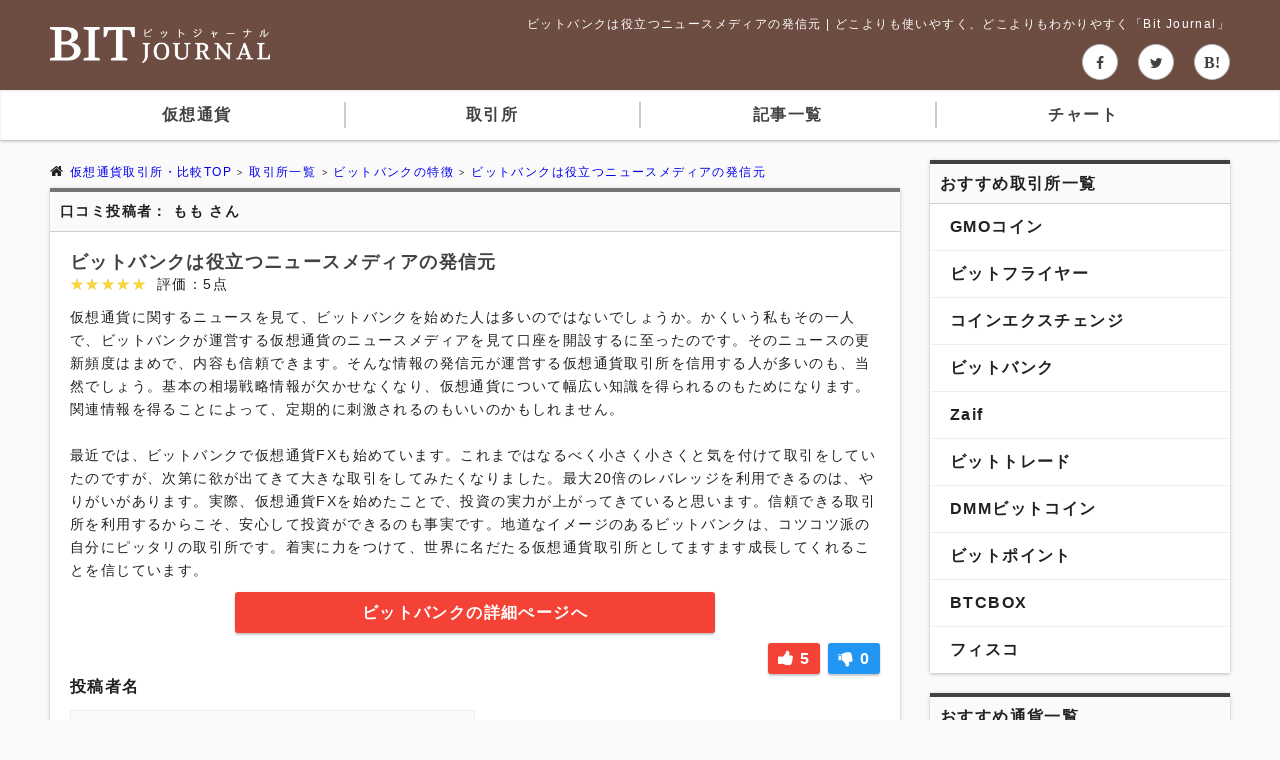

--- FILE ---
content_type: text/html; charset=UTF-8
request_url: https://bit-journal.jp/reviews/3353
body_size: 22357
content:
<!DOCTYPE html>
<html lang="ja">
<head>
<meta charset="UTF-8">
<meta name="viewport" content="width=device-width, initial-scale=1.0">
<meta http-equiv="X-UA-Compatible" content="ie=edge">

<title>ビットバンクは役立つニュースメディアの発信元 | どこよりも使いやすく、どこよりもわかりやすく「Bit Journal」</title>

<meta charset="utf-8">
<!--[if lt IE 9]><meta http-equiv="X-UA-Compatible" content="IE=Edge,chrome=1" /><![endif]-->
<meta name="viewport" content="width=device-width, initial-scale=1">
<meta http-equiv="X-UA-Compatible" content="ie=edge">
<meta name="description" content="仮想通貨に関するニュースを見て、ビットバンクを始め...この体験レポートに寄せられたコメントも掲載しています。" />
<meta http-equiv="Content-Security-Policy" content="upgrade-insecure-requests">
<link rel="canonical" href="https://bit-journal.jp/reviews/3353" />
<meta name="keywords" content="ビットバンク, {$会社名},仮想通貨,評判,口コミ,取引所" />
<meta name="robots" content="ALL" />
<meta name="author" content="Bit Journal" />
<meta name="copyright" content="Bit Journal" />
<meta property="og:title" content="ビットバンクは役立つニュースメディアの発信元 | どこよりも使いやすく、どこよりもわかりやすく「Bit Journal」" />
<meta property="og:description" content="仮想通貨に関するニュースを見て、ビットバンクを始め...この体験レポートに寄せられたコメントも掲載しています。" />

<meta name="google-site-verification" content="GfFNOMjROGRBXV_Fc2x4lebn4cLI-dlXVkDinwTv_BE" />

<meta property="og:type" content="article" />

<meta property="og:url" content="https://bit-journal.jp/reviews/3353" />

<meta property="og:image" content="https://bit-journal.jp/img/og/og-fb.png" />

<meta property="og:site_name" content="ビットバンクは役立つニュースメディアの発信元 | どこよりも使いやすく、どこよりもわかりやすく「Bit Journal」" />


<meta name="twitter:card" content="summary_large_image" />

<meta name="twitter:site" content="@Bit_Journal_" />

<!-- Global site tag (gtag.js) - Google Analytics -->
<script async src="https://www.googletagmanager.com/gtag/js?id=UA-56836058-23"></script>
<script>
  window.dataLayer = window.dataLayer || [];
  function gtag(){dataLayer.push(arguments);}
  gtag('js', new Date());

  gtag('config', 'UA-56836058-23');
</script>
<link href="https://maxcdn.bootstrapcdn.com/font-awesome/4.7.0/css/font-awesome.min.css" rel="stylesheet">
<link href="https://fonts.googleapis.com/css?family=Josefin+Slab" rel="stylesheet"><link rel="stylesheet" href="/css/app.css">
<link rel="shortcut icon" href="https://bit-journal.jp/img/favicon/favicon.ico" type="image/vnd.microsoft.icon"><!--tagManagement.header-->
  <!-- User Heat Tag -->
<script type="text/javascript">
(function(add, cla){window['UserHeatTag']=cla;window[cla]=window[cla]||function(){(window[cla].q=window[cla].q||[]).push(arguments)},window[cla].l=1*new Date();var ul=document.createElement('script');var tag = document.getElementsByTagName('script')[0];ul.async=1;ul.src=add;tag.parentNode.insertBefore(ul,tag);})('//uh.nakanohito.jp/uhj2/uh.js', '_uhtracker');_uhtracker({id:'uhzIm0SuTs'});
</script>
<!-- End User Heat Tag -->
  <meta name="google-site-verification" content="GfFNOMjROGRBXV_Fc2x4lebn4cLI-dlXVkDinwTv_BE" />
<!--/tagManagement.header--></head>
<body>
  <div class="js-body m-app-body">
    <div class="l-wrapper">
      <header class="m-app-header js-header">
  <div class="c-inner">
    <div class="m-app-header__block-right">
      <h1 class="m-app-header__headline">ビットバンクは役立つニュースメディアの発信元 | どこよりも使いやすく、どこよりもわかりやすく「Bit Journal」</h1>
      <div class="m-app-header__nav-sns">
                  <ul class="m-nav-sns">
  <li class="m-nav-sns__item">
    <a href="http://www.facebook.com/share.php?u=https://bit-journal.jp/reviews/3353" target="_blank" class="m-nav-sns__link m-nav-sns__link--fb" onclick="window.open(this.href, 'FBwindow', 'width=650, height=450, menubar=no, toolbar=no, scrollbars=yes'); return false;"></a>
  </li>
  <li class="m-nav-sns__item">
    <a href="http://twitter.com/intent/tweet?text=ビットバンクは役立つニュースメディアの発信元&amp;url=https://bit-journal.jp/reviews/3353" target="_blank" class="m-nav-sns__link m-nav-sns__link--twi" data-via="Bit Journal" data-lang="ja" onclick="window.open(encodeURI(decodeURI(this.href)), 'tweetwindow', 'width=550, height=450, personalbar=0, toolbar=0, scrollbars=1, resizable=1' ); return false;"></a>
  </li>
  <li class="m-nav-sns__item">
    <a href="http://b.hatena.ne.jp/entry/https://bit-journal.jp/reviews/3353" target="_blank" class="m-nav-sns__link m-nav-sns__link--hatena" onclick="window.open(this.href, 'Gwindow', 'width=650, height=450, menubar=no, toolbar=no, scrollbars=yes'); return false;"></a>
  </li>
</ul>
              </div><!--m-app-header__sns-nav-->
    </div>
    <p class="m-app-header__btn-gnav js-drawer__btn" data-drawer-btn="gnav"></p>
    <a href="/" class="m-app-header__logo"><img src="https://bit-journal.jp/img/common/img-app-logo.png" alt="Bit Journal"></a>
    
  </div><!--c-inner-->
</header>
      <nav class="m-app-gnav">
  <ul class="m-app-gnav__inner">
    <li class="m-app-gnav__item"><a href="/list-reputation/currency" class="m-app-gnav__link">仮想通貨</a></li>
    <li class="m-app-gnav__item"><a href="/list-reputation/exchange" class="m-app-gnav__link">取引所</a></li>
    <li class="m-app-gnav__item"><a href="/articles" class="m-app-gnav__link js-gnav-parent">記事一覧</a>
    </li>
    <li class="m-app-gnav__item"><a href="/charts" class="m-app-gnav__link">チャート</a></li>
  </ul>
</nav>      <div class="js-drawer__overlay m-app-drawer__overlay js-drawer__overlay--gnav" data-drawer-btn="gnav"></div>
<div class="m-app-drawer__btn--close js-drawer__btn--close js-drawer__btn--close--gnav" data-drawer="gnav"></div>
<div class="m-app-drawer__body js-drawer__body" data-drawer="gnav">
    <div class="js-drawer__inner m-app-drawer__inner">
        <section class="m-block-sidebar">
  <h4 class="m-block-title--sub">おすすめ取引所一覧</h4>
  <div class="m-list-rank--wrap">
                <ul class="m-list-rank">
                    <li class="m-list-rank__item">
          <a href="/reputations/11"  class="m-list-rank__link">
            <div class="m-list-rank__data">
              <p class="m-list-rank__name">GMOコイン</p>
            </div>
          </a>
        </li>
                        <li class="m-list-rank__item">
          <a href="/reputations/12"  class="m-list-rank__link">
            <div class="m-list-rank__data">
              <p class="m-list-rank__name">ビットフライヤー</p>
            </div>
          </a>
        </li>
                        <li class="m-list-rank__item">
          <a href="/reputations/13"  class="m-list-rank__link">
            <div class="m-list-rank__data">
              <p class="m-list-rank__name">コインエクスチェンジ</p>
            </div>
          </a>
        </li>
                        <li class="m-list-rank__item">
          <a href="/reputations/14"  class="m-list-rank__link">
            <div class="m-list-rank__data">
              <p class="m-list-rank__name">ビットバンク</p>
            </div>
          </a>
        </li>
                        <li class="m-list-rank__item">
          <a href="/reputations/15"  class="m-list-rank__link">
            <div class="m-list-rank__data">
              <p class="m-list-rank__name">Zaif</p>
            </div>
          </a>
        </li>
                        <li class="m-list-rank__item">
          <a href="/reputations/16"  class="m-list-rank__link">
            <div class="m-list-rank__data">
              <p class="m-list-rank__name">ビットトレード</p>
            </div>
          </a>
        </li>
                        <li class="m-list-rank__item">
          <a href="/reputations/17"  class="m-list-rank__link">
            <div class="m-list-rank__data">
              <p class="m-list-rank__name">DMMビットコイン</p>
            </div>
          </a>
        </li>
                        <li class="m-list-rank__item">
          <a href="/reputations/18"  class="m-list-rank__link">
            <div class="m-list-rank__data">
              <p class="m-list-rank__name">ビットポイント</p>
            </div>
          </a>
        </li>
                        <li class="m-list-rank__item">
          <a href="/reputations/19"  class="m-list-rank__link">
            <div class="m-list-rank__data">
              <p class="m-list-rank__name">BTCBOX</p>
            </div>
          </a>
        </li>
                        <li class="m-list-rank__item">
          <a href="/reputations/20"  class="m-list-rank__link">
            <div class="m-list-rank__data">
              <p class="m-list-rank__name">フィスコ</p>
            </div>
          </a>
        </li>
        </ul>
      </div><!--/.m-block-sidebar__body-->
</section>        <div class="u-mgTB20--pc">
      <section class="m-block-sidebar">
  <h4 class="m-block-title--sub">おすすめ通貨一覧</h4>
  <div class="m-list-rank--wrap">
                <ul class="m-list-rank">
                    <li class="m-list-rank__item">
          <a href="/reputations/1"  class="m-list-rank__link">
            <div class="m-list-rank__data">
              <p class="m-list-rank__name">ビットコイン</p>
            </div>
          </a>
        </li>
                        <li class="m-list-rank__item">
          <a href="/reputations/2"  class="m-list-rank__link">
            <div class="m-list-rank__data">
              <p class="m-list-rank__name">イーサリアム</p>
            </div>
          </a>
        </li>
                        <li class="m-list-rank__item">
          <a href="/reputations/3"  class="m-list-rank__link">
            <div class="m-list-rank__data">
              <p class="m-list-rank__name">リップル</p>
            </div>
          </a>
        </li>
                        <li class="m-list-rank__item">
          <a href="/reputations/4"  class="m-list-rank__link">
            <div class="m-list-rank__data">
              <p class="m-list-rank__name">ビットコインキャッシュ</p>
            </div>
          </a>
        </li>
                        <li class="m-list-rank__item">
          <a href="/reputations/5"  class="m-list-rank__link">
            <div class="m-list-rank__data">
              <p class="m-list-rank__name">ネム</p>
            </div>
          </a>
        </li>
                        <li class="m-list-rank__item">
          <a href="/reputations/6"  class="m-list-rank__link">
            <div class="m-list-rank__data">
              <p class="m-list-rank__name">ライトコイン</p>
            </div>
          </a>
        </li>
                        <li class="m-list-rank__item">
          <a href="/reputations/7"  class="m-list-rank__link">
            <div class="m-list-rank__data">
              <p class="m-list-rank__name">ステラ</p>
            </div>
          </a>
        </li>
                        <li class="m-list-rank__item">
          <a href="/reputations/8"  class="m-list-rank__link">
            <div class="m-list-rank__data">
              <p class="m-list-rank__name">ダッシュ</p>
            </div>
          </a>
        </li>
                        <li class="m-list-rank__item">
          <a href="/reputations/9"  class="m-list-rank__link">
            <div class="m-list-rank__data">
              <p class="m-list-rank__name">リスク</p>
            </div>
          </a>
        </li>
                        <li class="m-list-rank__item">
          <a href="/reputations/10"  class="m-list-rank__link">
            <div class="m-list-rank__data">
              <p class="m-list-rank__name">モナコイン</p>
            </div>
          </a>
        </li>
        </ul>
      </div><!--/.m-block-sidebar__body-->
</section>  </div>        <section class="m-block-sidebar">
  <h4 class="m-block-title--sub">人気記事</h4>
  <ul class="m-list-article">
          <li class="m-list-article__item">
        <a href="/articles/1"  class="m-list-article__link">
        <span class="m-list-article__num is-rank--1">1</span>
          <figure class="m-list-article__tmb">
            <img src="https://bit-journal.jp/storage/uploads/articles/e43783202a28b3630b01d37dd17180ae.jpg" alt="仮想通貨とは？の画像">
          </figure>
          <div class="m-list-article__content">
            <p class="m-list-article__title">仮想通貨とは？</p>
            
          </div>
        </a>
      </li>
          <li class="m-list-article__item">
        <a href="/articles/2"  class="m-list-article__link">
        <span class="m-list-article__num is-rank--2">2</span>
          <figure class="m-list-article__tmb">
            <img src="https://bit-journal.jp/storage/uploads/articles/3e603111c10280df5cab8be6226374fa.jpg" alt="仮想通貨の始め方の画像">
          </figure>
          <div class="m-list-article__content">
            <p class="m-list-article__title">仮想通貨の始め方</p>
            
          </div>
        </a>
      </li>
          <li class="m-list-article__item">
        <a href="/articles/3"  class="m-list-article__link">
        <span class="m-list-article__num is-rank--3">3</span>
          <figure class="m-list-article__tmb">
            <img src="https://bit-journal.jp/storage/uploads/articles/23a3ff7a5ac8286934de41844cbc42c5.jpg" alt="仮想通貨のメリットの画像">
          </figure>
          <div class="m-list-article__content">
            <p class="m-list-article__title">仮想通貨のメリット</p>
            
          </div>
        </a>
      </li>
          <li class="m-list-article__item">
        <a href="/articles/4"  class="m-list-article__link">
        <span class="m-list-article__num is-rank--4">4</span>
          <figure class="m-list-article__tmb">
            <img src="https://bit-journal.jp/storage/uploads/articles/f393bc0f14ec4e4f58b8c5e399f84553.jpg" alt="仮想通貨のリスク、デメリットの画像">
          </figure>
          <div class="m-list-article__content">
            <p class="m-list-article__title">仮想通貨のリスク、デメリット</p>
            
          </div>
        </a>
      </li>
          <li class="m-list-article__item">
        <a href="/articles/5"  class="m-list-article__link">
        <span class="m-list-article__num is-rank--5">5</span>
          <figure class="m-list-article__tmb">
            <img src="https://bit-journal.jp/storage/uploads/articles/9905ddfbd84cbb1d67ff79d8df8ad9cc.jpg" alt="仮想通貨の確定申告の画像">
          </figure>
          <div class="m-list-article__content">
            <p class="m-list-article__title">仮想通貨の確定申告</p>
            
          </div>
        </a>
      </li>
      </ul>
</section>
    </div>
</div>
      <div class="l-container js-container">
        <div class="l-container__inner">
          <div class="l-main">
              <ul class="m-list-breadcumbs" xmlns:v="http://rdf.data-vocabulary.org/#">
          <li class="m-list-breadcumbs__item" typeof="v:Breadcrumb">
        <a href="https://bit-journal.jp"  rel="v:url" property="v:title" class="m-list-breadcumbs__link">仮想通貨取引所・比較TOP</a>
      </li>
          <li class="m-list-breadcumbs__item" typeof="v:Breadcrumb">
        <a href="https://bit-journal.jp/list-reputation/exchange"  rel="v:url" property="v:title" class="m-list-breadcumbs__link">取引所一覧</a>
      </li>
          <li class="m-list-breadcumbs__item" typeof="v:Breadcrumb">
        <a href="https://bit-journal.jp/reputations/14"  rel="v:url" property="v:title" class="m-list-breadcumbs__link">ビットバンクの特徴</a>
      </li>
          <li class="m-list-breadcumbs__item" typeof="v:Breadcrumb">
        <a href="https://bit-journal.jp/reviews/3353"  rel="v:url" property="v:title" class="m-list-breadcumbs__link">ビットバンクは役立つニュースメディアの発信元</a>
      </li>
    </ul>
              <section class="m-block-review u-mgB30">
  <header class="m-block-review__header">
      <h3 class="m-block-review__author">口コミ投稿者： もも さん</h3>
      
  </header>
  <div class="m-block-review__body">
    <header class="m-block-review__title">
      <h5 class="m-block-review__text">ビットバンクは役立つニュースメディアの発信元</h5>
      <div class="m-block-review__score">
        <div class="u-mgR10">
          <p class="m-list-stars">
  <span class="m-list-stars__front" style="width: 100%">★★★★★</span>
  <span class="m-list-stars__back">★★★★★</span>
</p>
        </div>
        <p>評価：5点</p>
      </div><!--/.m-block-review__stars--wrap-->
    </header><!--m-block-review__title-->
    <div class="m-block-review__content">仮想通貨に関するニュースを見て、ビットバンクを始めた人は多いのではないでしょうか。かくいう私もその一人で、ビットバンクが運営する仮想通貨のニュースメディアを見て口座を開設するに至ったのです。そのニュースの更新頻度はまめで、内容も信頼できます。そんな情報の発信元が運営する仮想通貨取引所を信用する人が多いのも、当然でしょう。基本の相場戦略情報が欠かせなくなり、仮想通貨について幅広い知識を得られるのもためになります。関連情報を得ることによって、定期的に刺激されるのもいいのかもしれません。

最近では、ビットバンクで仮想通貨FXも始めています。これまではなるべく小さく小さくと気を付けて取引をしていたのですが、次第に欲が出てきて大きな取引をしてみたくなりました。最大20倍のレバレッジを利用できるのは、やりがいがあります。実際、仮想通貨FXを始めたことで、投資の実力が上がってきていると思います。信頼できる取引所を利用するからこそ、安心して投資ができるのも事実です。地道なイメージのあるビットバンクは、コツコツ派の自分にピッタリの取引所です。着実に力をつけて、世界に名だたる仮想通貨取引所としてますます成長してくれることを信じています。</div><!--/.m-block-review_content-->
          <a href="/reputation-detail/14" class="c-btn--red u-mgB10" target="_blank">
        ビットバンクの詳細ぺージへ</a>
    <div class="m-block-review__vote">
      <ul class="m-list-vote js-vote-post"
    data-vote-post='{
      "type": "reviews",
      "id":"reviews_3353",
      "yes":"5",
      "no":"0"
    }'
>
  <li class="m-list-vote__item">
    <a href="#" class="m-list-vote__btn-yes js-vote-btn" data-vote-type="count_yes" >5</a>
  </li>
  <li class="m-list-vote__item">
    <a href="#" class="m-list-vote__btn-no js-vote-btn" data-vote-type="count_no">0</a>
  </li>
</ul>    </div><!--m-block-review__vote-->
        <div class="c-cmn-box__body">
    <form action="#" class="js-form js-post-to-comment" name="js-post-to-comment">
      <input type="hidden" name="review_id" value="3353">
      <div class="u-mgB20 ">
        <p>
          <label for="name" class="u-fs--bold u-fs--16">投稿者名</label>
        </p>
                <p>
            <input type="text" name="name" value="" placeholder="記入がなければ名無しとなります">
        </p>
      </div>
      <div class="u-mgB20">
        <p>
          <label for="name" class="u-fs--bold u-fs--18">コメント <span class="u-fs--warning">※必須</span></label>
        </p>
        <p class="u-fs--is-error"></p>
        <textarea type="text" name="content" rows="10" class="js-post-to-comment-content"></textarea>
      </div>
      <button type="submit" class="btn btn-primary js-post-to-comment-btn">利用規約に同意して投稿する</button>
      <p class="mgT15" style="text-align:center;"><a href="/rule" target="_blank" style="text-decoration:underline;">利用規約 <i class="fa fa-external-link" aria-hidden="true"></i></a> を確認する</p>
    </form>
  </div><!--/.c-cmn-box__body-->  </div><!--m-block-review__body-->
</section>
<article class="m-card-reputation u-mgB20">
  <h3 class="m-card-reputation__title">ビットバンク</h3>
  
  <div class="m-card-reputation-wrapper">
    <figure class="m-card-reputation__tmb-wrapper"><img class="m-card-reputation__tmb" src="https://bit-journal.jp/storage/uploads/reputations//50881b1e69b737fb32d4ea1c404a206a.png" alt="ビットバンクのロゴ"></figure>
    <div class="m-card-reputation__content">     
        <div class="m-card-reputation__content__header">特徴</div>
        <div class="m-card-reputation__content__sentence"><p><span class="fs--fill"><strong>国内で唯一、リップルの板取引が可能！<br /><br /><br /></strong></span>・取引手数料0.00%<br />・レバレッジ20倍<br />・アプリ対応<br />・取り扱い通貨<br /><strong>BTC、XRP、LTC、ETH、BCH、MONA</strong></p></div>        
    </div><!--/.m-card-reputation__content-->
  </div><!--/.m-card-reputation-wrapper-->
      <a href="/reputation-detail/14" class="c-btn--red u-mgB10" target="_blank" rel="nofollow">ビットバンクに登録する</a>
    </article><section class="u-mgT30">
    <h2 class="m-block-title--is-card u-fs--18">これまでに寄せられた『 ビットバンク 』の口コミ一覧</h2>
    <div class="m-card-review">
  <a href="/reviews/430" class="m-card-review__link">
    <header class="m-card-review__header">
              <p class="m-card-review__title">使いやすい環境がそろうビットバンク</p>
            <div class="m-card-review__score">
        <p class="m-list-stars">
  <span class="m-list-stars__front" style="width: 80%">★★★★★</span>
  <span class="m-list-stars__back">★★★★★</span>
</p>
      </div>
    </header><!--m-card-review__title-->
    <p class="m-card-review__content">仮想通貨を始める時に、いろいろな選択肢がありましたが、金融庁の仮想通貨交換業の登録という話を知って、...</p>
  </a>
</div><!--m-card-review__item--><div class="m-card-review">
  <a href="/reviews/431" class="m-card-review__link">
    <header class="m-card-review__header">
              <p class="m-card-review__title">大きな利益を求めるのならビットバンク</p>
            <div class="m-card-review__score">
        <p class="m-list-stars">
  <span class="m-list-stars__front" style="width: 80%">★★★★★</span>
  <span class="m-list-stars__back">★★★★★</span>
</p>
      </div>
    </header><!--m-card-review__title-->
    <p class="m-card-review__content">いろいろな取り引きを考える場合、資産が大きくあれば取引も大きくできます。仮想通貨を考えると、いろいろ...</p>
  </a>
</div><!--m-card-review__item--><div class="m-card-review">
  <a href="/reviews/432" class="m-card-review__link">
    <header class="m-card-review__header">
              <p class="m-card-review__title">活発な取引が期待できるビットバンクの流動性</p>
            <div class="m-card-review__score">
        <p class="m-list-stars">
  <span class="m-list-stars__front" style="width: 80%">★★★★★</span>
  <span class="m-list-stars__back">★★★★★</span>
</p>
      </div>
    </header><!--m-card-review__title-->
    <p class="m-card-review__content">流動性は、仮想通貨にとって生命線ともいえる部分と思っています。どれだけ活性化しているのか、流動性の維...</p>
  </a>
</div><!--m-card-review__item--><div class="m-card-review">
  <a href="/reviews/434" class="m-card-review__link">
    <header class="m-card-review__header">
              <p class="m-card-review__title">ビットバンクの使い勝手のいいツール</p>
            <div class="m-card-review__score">
        <p class="m-list-stars">
  <span class="m-list-stars__front" style="width: 80%">★★★★★</span>
  <span class="m-list-stars__back">★★★★★</span>
</p>
      </div>
    </header><!--m-card-review__title-->
    <p class="m-card-review__content">基本的にPCからしか操作をしないと決めていたこともあり、どこまでサイトが見やすいのかが重要な意味を持っ...</p>
  </a>
</div><!--m-card-review__item--><div class="m-card-review">
  <a href="/reviews/435" class="m-card-review__link">
    <header class="m-card-review__header">
              <p class="m-card-review__title">安心で安全な取り引きができるビットバンクのセキュリティ</p>
            <div class="m-card-review__score">
        <p class="m-list-stars">
  <span class="m-list-stars__front" style="width: 60%">★★★★★</span>
  <span class="m-list-stars__back">★★★★★</span>
</p>
      </div>
    </header><!--m-card-review__title-->
    <p class="m-card-review__content">仮想通貨を取り引きするうえで、PCでおこなうことに決めていました。スマートフォンでもできますが、手軽な...</p>
  </a>
</div><!--m-card-review__item--><div class="m-card-review">
  <a href="/reviews/436" class="m-card-review__link">
    <header class="m-card-review__header">
              <p class="m-card-review__title">スタートしやすいビットバンクの手軽さ</p>
            <div class="m-card-review__score">
        <p class="m-list-stars">
  <span class="m-list-stars__front" style="width: 80%">★★★★★</span>
  <span class="m-list-stars__back">★★★★★</span>
</p>
      </div>
    </header><!--m-card-review__title-->
    <p class="m-card-review__content">とにかく手軽に始めたいというところでスタートしたビットバンクですが、最短で2分で口座を開設できるのは...</p>
  </a>
</div><!--m-card-review__item--><div class="m-card-review">
  <a href="/reviews/437" class="m-card-review__link">
    <header class="m-card-review__header">
              <p class="m-card-review__title">追証なしなのにビットバンクはレバレッジが最大20倍</p>
            <div class="m-card-review__score">
        <p class="m-list-stars">
  <span class="m-list-stars__front" style="width: 80%">★★★★★</span>
  <span class="m-list-stars__back">★★★★★</span>
</p>
      </div>
    </header><!--m-card-review__title-->
    <p class="m-card-review__content">レバレッジを効かせて取引したいと思っていても、そんな簡単にチャレンジできない怖さがあるものです。実際...</p>
  </a>
</div><!--m-card-review__item--><div class="m-card-review">
  <a href="/reviews/438" class="m-card-review__link">
    <header class="m-card-review__header">
              <p class="m-card-review__title">少額でも安心できるビットバンクの取引所</p>
            <div class="m-card-review__score">
        <p class="m-list-stars">
  <span class="m-list-stars__front" style="width: 60%">★★★★★</span>
  <span class="m-list-stars__back">★★★★★</span>
</p>
      </div>
    </header><!--m-card-review__title-->
    <p class="m-card-review__content">高額取引をするだけが、仮想通貨との付き合い方ではありません。少額だって取引できる環境も大切でしょう。...</p>
  </a>
</div><!--m-card-review__item--><div class="m-card-review">
  <a href="/reviews/440" class="m-card-review__link">
    <header class="m-card-review__header">
              <p class="m-card-review__title">ビットバンクが出してくるニュースの有効性</p>
            <div class="m-card-review__score">
        <p class="m-list-stars">
  <span class="m-list-stars__front" style="width: 80%">★★★★★</span>
  <span class="m-list-stars__back">★★★★★</span>
</p>
      </div>
    </header><!--m-card-review__title-->
    <p class="m-card-review__content">仮想通貨には、さまざまなポイントがあり、流動性といった部分でも抑えていかなければいけないのは間違いあ...</p>
  </a>
</div><!--m-card-review__item--><div class="m-card-review">
  <a href="/reviews/441" class="m-card-review__link">
    <header class="m-card-review__header">
              <p class="m-card-review__title">高いレベルのセキュリティで安心のビットバンク</p>
            <div class="m-card-review__score">
        <p class="m-list-stars">
  <span class="m-list-stars__front" style="width: 80%">★★★★★</span>
  <span class="m-list-stars__back">★★★★★</span>
</p>
      </div>
    </header><!--m-card-review__title-->
    <p class="m-card-review__content">使い勝手が優れる面を持っているのは、いろいろとメリットが生まれてきます。ビットバンクが多くの人に使わ...</p>
  </a>
</div><!--m-card-review__item--><div class="m-card-review">
  <a href="/reviews/442" class="m-card-review__link">
    <header class="m-card-review__header">
              <p class="m-card-review__title">情報も豊かで使い勝手のいいビットバンク</p>
            <div class="m-card-review__score">
        <p class="m-list-stars">
  <span class="m-list-stars__front" style="width: 80%">★★★★★</span>
  <span class="m-list-stars__back">★★★★★</span>
</p>
      </div>
    </header><!--m-card-review__title-->
    <p class="m-card-review__content">ビットバンクが利用しやすいポイントになってくるのは、BTCNを流しているもとであるというところも重要です...</p>
  </a>
</div><!--m-card-review__item--><div class="m-card-review">
  <a href="/reviews/443" class="m-card-review__link">
    <header class="m-card-review__header">
              <p class="m-card-review__title">レベルが高いビットバンクの取引所</p>
            <div class="m-card-review__score">
        <p class="m-list-stars">
  <span class="m-list-stars__front" style="width: 80%">★★★★★</span>
  <span class="m-list-stars__back">★★★★★</span>
</p>
      </div>
    </header><!--m-card-review__title-->
    <p class="m-card-review__content">海外の取引所と接続できているのは、大きな流動性を確保できる要件でしょう。日本での仮想通貨の市場はまだ...</p>
  </a>
</div><!--m-card-review__item--><div class="m-card-review">
  <a href="/reviews/444" class="m-card-review__link">
    <header class="m-card-review__header">
              <p class="m-card-review__title">管理もしっかりしていてビットバンクなら安心</p>
            <div class="m-card-review__score">
        <p class="m-list-stars">
  <span class="m-list-stars__front" style="width: 80%">★★★★★</span>
  <span class="m-list-stars__back">★★★★★</span>
</p>
      </div>
    </header><!--m-card-review__title-->
    <p class="m-card-review__content">仮想通貨の中でも、さまざまな取引所があり、管理も色々です。取引所に資産を預けているという現実を考える...</p>
  </a>
</div><!--m-card-review__item--><div class="m-card-review">
  <a href="/reviews/445" class="m-card-review__link">
    <header class="m-card-review__header">
              <p class="m-card-review__title">厳選されたアルトコインがビットバンクの魅力</p>
            <div class="m-card-review__score">
        <p class="m-list-stars">
  <span class="m-list-stars__front" style="width: 60%">★★★★★</span>
  <span class="m-list-stars__back">★★★★★</span>
</p>
      </div>
    </header><!--m-card-review__title-->
    <p class="m-card-review__content">仮想通貨で投資を考えると、どうしてもアルトコインの数がある方が有利と考えてしまいます。ビットバンクは...</p>
  </a>
</div><!--m-card-review__item--><div class="m-card-review">
  <a href="/reviews/446" class="m-card-review__link">
    <header class="m-card-review__header">
              <p class="m-card-review__title">マイナーではないビットバンクの高い価値</p>
            <div class="m-card-review__score">
        <p class="m-list-stars">
  <span class="m-list-stars__front" style="width: 60%">★★★★★</span>
  <span class="m-list-stars__back">★★★★★</span>
</p>
      </div>
    </header><!--m-card-review__title-->
    <p class="m-card-review__content">ビットバンクの知名度は、実際に高くはありません。有名どころと比較すれば、マイナーといってもいい程度で...</p>
  </a>
</div><!--m-card-review__item--><div class="m-card-review">
  <a href="/reviews/447" class="m-card-review__link">
    <header class="m-card-review__header">
              <p class="m-card-review__title">追証なしで初心者でもFXができるビットバンク</p>
            <div class="m-card-review__score">
        <p class="m-list-stars">
  <span class="m-list-stars__front" style="width: 80%">★★★★★</span>
  <span class="m-list-stars__back">★★★★★</span>
</p>
      </div>
    </header><!--m-card-review__title-->
    <p class="m-card-review__content">ビットバンクの最大のメリットは、レバレッジの倍率が高いだけではなく、追証がないところです。レバレッジ...</p>
  </a>
</div><!--m-card-review__item--><div class="m-card-review">
  <a href="/reviews/448" class="m-card-review__link">
    <header class="m-card-review__header">
              <p class="m-card-review__title">ハイリターンでリスクは抑えられるビットバンクのFX</p>
            <div class="m-card-review__score">
        <p class="m-list-stars">
  <span class="m-list-stars__front" style="width: 60%">★★★★★</span>
  <span class="m-list-stars__back">★★★★★</span>
</p>
      </div>
    </header><!--m-card-review__title-->
    <p class="m-card-review__content">リターンを高めるというのは、投資の基本でしょう。そのうえでリスクを減らしていければ、これ以上の方法は...</p>
  </a>
</div><!--m-card-review__item--><div class="m-card-review">
  <a href="/reviews/449" class="m-card-review__link">
    <header class="m-card-review__header">
              <p class="m-card-review__title">すべての仮想通貨を板取引できるビットバンクの強み</p>
            <div class="m-card-review__score">
        <p class="m-list-stars">
  <span class="m-list-stars__front" style="width: 60%">★★★★★</span>
  <span class="m-list-stars__back">★★★★★</span>
</p>
      </div>
    </header><!--m-card-review__title-->
    <p class="m-card-review__content">仮想通貨の取引は、どうしても受け身になりやすい部分を持っているのは間違いありません。どうしても取り引...</p>
  </a>
</div><!--m-card-review__item--><div class="m-card-review">
  <a href="/reviews/451" class="m-card-review__link">
    <header class="m-card-review__header">
              <p class="m-card-review__title">リスクマネジメントに効果的なビットバンクのアルトコイン</p>
            <div class="m-card-review__score">
        <p class="m-list-stars">
  <span class="m-list-stars__front" style="width: 80%">★★★★★</span>
  <span class="m-list-stars__back">★★★★★</span>
</p>
      </div>
    </header><!--m-card-review__title-->
    <p class="m-card-review__content">投資は、1点に集中しておこなうのは危険とされています。これは仮想通貨でも変わりません。ひとつの仮想通...</p>
  </a>
</div><!--m-card-review__item--><div class="m-card-review">
  <a href="/reviews/452" class="m-card-review__link">
    <header class="m-card-review__header">
              <p class="m-card-review__title">効率が良く安全な取引ができるビットバンク</p>
            <div class="m-card-review__score">
        <p class="m-list-stars">
  <span class="m-list-stars__front" style="width: 60%">★★★★★</span>
  <span class="m-list-stars__back">★★★★★</span>
</p>
      </div>
    </header><!--m-card-review__title-->
    <p class="m-card-review__content">追証なしというところが一番のお気に入りですが、レバレッジを掛けても必要以上の損をしないからです。ビッ...</p>
  </a>
</div><!--m-card-review__item--><div class="m-card-review">
  <a href="/reviews/453" class="m-card-review__link">
    <header class="m-card-review__header">
              <p class="m-card-review__title">アルトコインが安く買えるビットバンク</p>
            <div class="m-card-review__score">
        <p class="m-list-stars">
  <span class="m-list-stars__front" style="width: 60%">★★★★★</span>
  <span class="m-list-stars__back">★★★★★</span>
</p>
      </div>
    </header><!--m-card-review__title-->
    <p class="m-card-review__content">仮想通貨で投資をしたいと考えていた私ですが、意外と身近に仮想通貨投資をしている人がいました。職場の後...</p>
  </a>
</div><!--m-card-review__item--><div class="m-card-review">
  <a href="/reviews/454" class="m-card-review__link">
    <header class="m-card-review__header">
              <p class="m-card-review__title">ビットバンクはチャートの見やすさも魅力</p>
            <div class="m-card-review__score">
        <p class="m-list-stars">
  <span class="m-list-stars__front" style="width: 80%">★★★★★</span>
  <span class="m-list-stars__back">★★★★★</span>
</p>
      </div>
    </header><!--m-card-review__title-->
    <p class="m-card-review__content">ビットバンクでは5種類のアルトコインを購入できます。しかも、取引形式で購入できますから断然お得なんで...</p>
  </a>
</div><!--m-card-review__item--><div class="m-card-review">
  <a href="/reviews/455" class="m-card-review__link">
    <header class="m-card-review__header">
              <p class="m-card-review__title">アルトコインが低価格で買えるビットバンク</p>
            <div class="m-card-review__score">
        <p class="m-list-stars">
  <span class="m-list-stars__front" style="width: 80%">★★★★★</span>
  <span class="m-list-stars__back">★★★★★</span>
</p>
      </div>
    </header><!--m-card-review__title-->
    <p class="m-card-review__content">ビットコインではなくできればアルトコインで投資をしたいと考えていました。ビットコインは確かに将来有望...</p>
  </a>
</div><!--m-card-review__item--><div class="m-card-review">
  <a href="/reviews/457" class="m-card-review__link">
    <header class="m-card-review__header">
              <p class="m-card-review__title">ビットバンクは投資初心者にもおススメ</p>
            <div class="m-card-review__score">
        <p class="m-list-stars">
  <span class="m-list-stars__front" style="width: 80%">★★★★★</span>
  <span class="m-list-stars__back">★★★★★</span>
</p>
      </div>
    </header><!--m-card-review__title-->
    <p class="m-card-review__content">私が登録したときがたまたまだったのかもしれませんが、ビットバンクではいろいろなキャンペーンを実施して...</p>
  </a>
</div><!--m-card-review__item--><div class="m-card-review">
  <a href="/reviews/458" class="m-card-review__link">
    <header class="m-card-review__header">
              <p class="m-card-review__title">ビットバンクのチャートツールがイイ</p>
            <div class="m-card-review__score">
        <p class="m-list-stars">
  <span class="m-list-stars__front" style="width: 80%">★★★★★</span>
  <span class="m-list-stars__back">★★★★★</span>
</p>
      </div>
    </header><!--m-card-review__title-->
    <p class="m-card-review__content">チャートの使いやすさ、見やすさは取引所を選ぶうえで重要なポイントだと個人的に思っています。チャートが...</p>
  </a>
</div><!--m-card-review__item--><div class="m-card-review">
  <a href="/reviews/459" class="m-card-review__link">
    <header class="m-card-review__header">
              <p class="m-card-review__title">ビットバンクが向いている人とは</p>
            <div class="m-card-review__score">
        <p class="m-list-stars">
  <span class="m-list-stars__front" style="width: 60%">★★★★★</span>
  <span class="m-list-stars__back">★★★★★</span>
</p>
      </div>
    </header><!--m-card-review__title-->
    <p class="m-card-review__content">仮想通貨に投資をするのならできるだけあまり知られていないコインを、と思っていました。ビットコインが仮...</p>
  </a>
</div><!--m-card-review__item--><div class="m-card-review">
  <a href="/reviews/460" class="m-card-review__link">
    <header class="m-card-review__header">
              <p class="m-card-review__title">もっとメジャーになるべきビットバンク</p>
            <div class="m-card-review__score">
        <p class="m-list-stars">
  <span class="m-list-stars__front" style="width: 60%">★★★★★</span>
  <span class="m-list-stars__back">★★★★★</span>
</p>
      </div>
    </header><!--m-card-review__title-->
    <p class="m-card-review__content">ビットバンクで取引を始めた理由はいろいろありますが、コインを購入したときの手数料が不要というのは一番...</p>
  </a>
</div><!--m-card-review__item--><div class="m-card-review">
  <a href="/reviews/462" class="m-card-review__link">
    <header class="m-card-review__header">
              <p class="m-card-review__title">ビットバンクを選んだ理由について</p>
            <div class="m-card-review__score">
        <p class="m-list-stars">
  <span class="m-list-stars__front" style="width: 60%">★★★★★</span>
  <span class="m-list-stars__back">★★★★★</span>
</p>
      </div>
    </header><!--m-card-review__title-->
    <p class="m-card-review__content">アルトコインが安く買える取引所があると聞いて利用し始めたのがビットバンク利用のきっかけです。私の古い...</p>
  </a>
</div><!--m-card-review__item--><div class="m-card-review">
  <a href="/reviews/465" class="m-card-review__link">
    <header class="m-card-review__header">
              <p class="m-card-review__title">ビットバンクがメインの取引所です</p>
            <div class="m-card-review__score">
        <p class="m-list-stars">
  <span class="m-list-stars__front" style="width: 60%">★★★★★</span>
  <span class="m-list-stars__back">★★★★★</span>
</p>
      </div>
    </header><!--m-card-review__title-->
    <p class="m-card-review__content">総合的に考えてビットバンクが一番自分に合っていると思って今使っています。今まではビットフライヤーやGM...</p>
  </a>
</div><!--m-card-review__item--><div class="m-card-review">
  <a href="/reviews/467" class="m-card-review__link">
    <header class="m-card-review__header">
              <p class="m-card-review__title">ビットバンクのチャートツールがいい</p>
            <div class="m-card-review__score">
        <p class="m-list-stars">
  <span class="m-list-stars__front" style="width: 80%">★★★★★</span>
  <span class="m-list-stars__back">★★★★★</span>
</p>
      </div>
    </header><!--m-card-review__title-->
    <p class="m-card-review__content">ビットバンクのチャートツールはほかの取引所よりも圧倒的に見やすい、使いやすいと思っています。今まで複...</p>
  </a>
</div><!--m-card-review__item--><div class="m-card-review">
  <a href="/reviews/468" class="m-card-review__link">
    <header class="m-card-review__header">
              <p class="m-card-review__title">ビットバンクのアルトコインで稼ぐ</p>
            <div class="m-card-review__score">
        <p class="m-list-stars">
  <span class="m-list-stars__front" style="width: 80%">★★★★★</span>
  <span class="m-list-stars__back">★★★★★</span>
</p>
      </div>
    </header><!--m-card-review__title-->
    <p class="m-card-review__content">総合的に使いやすい仮想通貨の取引所を探していて最終的に行きついたのがビットバンクです。この取引所はア...</p>
  </a>
</div><!--m-card-review__item--><div class="m-card-review">
  <a href="/reviews/469" class="m-card-review__link">
    <header class="m-card-review__header">
              <p class="m-card-review__title">ビットバンクがイチオシの取引所</p>
            <div class="m-card-review__score">
        <p class="m-list-stars">
  <span class="m-list-stars__front" style="width: 80%">★★★★★</span>
  <span class="m-list-stars__back">★★★★★</span>
</p>
      </div>
    </header><!--m-card-review__title-->
    <p class="m-card-review__content">友人はビットコインでそれなりに稼いでいるみたいですが、私は生まれつきひねくれものですから人がおススメ...</p>
  </a>
</div><!--m-card-review__item--><div class="m-card-review">
  <a href="/reviews/472" class="m-card-review__link">
    <header class="m-card-review__header">
              <p class="m-card-review__title">ビットバンクがおススメの理由とは</p>
            <div class="m-card-review__score">
        <p class="m-list-stars">
  <span class="m-list-stars__front" style="width: 80%">★★★★★</span>
  <span class="m-list-stars__back">★★★★★</span>
</p>
      </div>
    </header><!--m-card-review__title-->
    <p class="m-card-review__content">周りに仮想通貨で投資を始める人が増えてきました。私はもともと投資に興味はなかったのですが、仲の良い友...</p>
  </a>
</div><!--m-card-review__item--><div class="m-card-review">
  <a href="/reviews/475" class="m-card-review__link">
    <header class="m-card-review__header">
              <p class="m-card-review__title">一度使うとやめられないビットバンク</p>
            <div class="m-card-review__score">
        <p class="m-list-stars">
  <span class="m-list-stars__front" style="width: 80%">★★★★★</span>
  <span class="m-list-stars__back">★★★★★</span>
</p>
      </div>
    </header><!--m-card-review__title-->
    <p class="m-card-review__content">今ではすっかりビットバンクばかり使っています。仮想通貨の取引を始めてからというもの約1年ほどの月日が...</p>
  </a>
</div><!--m-card-review__item--><div class="m-card-review">
  <a href="/reviews/476" class="m-card-review__link">
    <header class="m-card-review__header">
              <p class="m-card-review__title">知名度は低いけどおススメのビットバンク</p>
            <div class="m-card-review__score">
        <p class="m-list-stars">
  <span class="m-list-stars__front" style="width: 80%">★★★★★</span>
  <span class="m-list-stars__back">★★★★★</span>
</p>
      </div>
    </header><!--m-card-review__title-->
    <p class="m-card-review__content">仮想通貨に興味を持ったのはここ2年くらいのあいだです。もともと恋人が仮想通貨の取引をやっていて、そこ...</p>
  </a>
</div><!--m-card-review__item--><div class="m-card-review">
  <a href="/reviews/477" class="m-card-review__link">
    <header class="m-card-review__header">
              <p class="m-card-review__title">ビットバンクは、こんな取引所です。</p>
            <div class="m-card-review__score">
        <p class="m-list-stars">
  <span class="m-list-stars__front" style="width: 60%">★★★★★</span>
  <span class="m-list-stars__back">★★★★★</span>
</p>
      </div>
    </header><!--m-card-review__title-->
    <p class="m-card-review__content">ビットバンクは、私が利用している取引所の1つですが、知名度がまだまだ今ひとつで知らない人も多いですね...</p>
  </a>
</div><!--m-card-review__item--><div class="m-card-review">
  <a href="/reviews/478" class="m-card-review__link">
    <header class="m-card-review__header">
              <p class="m-card-review__title">スマホからできるビットバンクでの取引</p>
            <div class="m-card-review__score">
        <p class="m-list-stars">
  <span class="m-list-stars__front" style="width: 80%">★★★★★</span>
  <span class="m-list-stars__back">★★★★★</span>
</p>
      </div>
    </header><!--m-card-review__title-->
    <p class="m-card-review__content">これまで仮想通貨の取引はパソコンを利用してインターネットから行っていました。それが当たり前の時代だと...</p>
  </a>
</div><!--m-card-review__item--><div class="m-card-review">
  <a href="/reviews/479" class="m-card-review__link">
    <header class="m-card-review__header">
              <p class="m-card-review__title">リップルを買うならビットバンク</p>
            <div class="m-card-review__score">
        <p class="m-list-stars">
  <span class="m-list-stars__front" style="width: 60%">★★★★★</span>
  <span class="m-list-stars__back">★★★★★</span>
</p>
      </div>
    </header><!--m-card-review__title-->
    <p class="m-card-review__content">アルトコインが取引形式で購入できるので、ビットバンクを利用する中級者や上級者は非常に便利にこちらの取...</p>
  </a>
</div><!--m-card-review__item--><div class="m-card-review">
  <a href="/reviews/480" class="m-card-review__link">
    <header class="m-card-review__header">
              <p class="m-card-review__title">購入場所の違いとビットバンクの取引形式</p>
            <div class="m-card-review__score">
        <p class="m-list-stars">
  <span class="m-list-stars__front" style="width: 60%">★★★★★</span>
  <span class="m-list-stars__back">★★★★★</span>
</p>
      </div>
    </header><!--m-card-review__title-->
    <p class="m-card-review__content">仮想通貨の売買をするには手数料のことを理解しておかなければいけません。取引所では、仮想通貨の売買がで...</p>
  </a>
</div><!--m-card-review__item--><div class="m-card-review">
  <a href="/reviews/481" class="m-card-review__link">
    <header class="m-card-review__header">
              <p class="m-card-review__title">ビットバンクの取引や管理に関する安全性</p>
            <div class="m-card-review__score">
        <p class="m-list-stars">
  <span class="m-list-stars__front" style="width: 60%">★★★★★</span>
  <span class="m-list-stars__back">★★★★★</span>
</p>
      </div>
    </header><!--m-card-review__title-->
    <p class="m-card-review__content">仮想通貨では、自分が保有している仮想通貨の安全管理は非常に大切なものです。取引所を選ぶときでもこの安...</p>
  </a>
</div><!--m-card-review__item--><div class="m-card-review">
  <a href="/reviews/482" class="m-card-review__link">
    <header class="m-card-review__header">
              <p class="m-card-review__title">徹底した本人確認をするビットバンク</p>
            <div class="m-card-review__score">
        <p class="m-list-stars">
  <span class="m-list-stars__front" style="width: 60%">★★★★★</span>
  <span class="m-list-stars__back">★★★★★</span>
</p>
      </div>
    </header><!--m-card-review__title-->
    <p class="m-card-review__content">仮想通貨の取引所によっては、本人確認の書類を郵送で送る取引所やパソコンやスマートフォンを利用してアッ...</p>
  </a>
</div><!--m-card-review__item--><div class="m-card-review">
  <a href="/reviews/483" class="m-card-review__link">
    <header class="m-card-review__header">
              <p class="m-card-review__title">気になるビットバンクの口座の開設費用や維持費用</p>
            <div class="m-card-review__score">
        <p class="m-list-stars">
  <span class="m-list-stars__front" style="width: 60%">★★★★★</span>
  <span class="m-list-stars__back">★★★★★</span>
</p>
      </div>
    </header><!--m-card-review__title-->
    <p class="m-card-review__content">仮想通貨の売買や取引によって手数料が発生しますが、仮想通貨の取引を行うときには必ず口座開設をしなけれ...</p>
  </a>
</div><!--m-card-review__item--><div class="m-card-review">
  <a href="/reviews/484" class="m-card-review__link">
    <header class="m-card-review__header">
              <p class="m-card-review__title">ビットバンクで利用できる指値取引の魅力</p>
            <div class="m-card-review__score">
        <p class="m-list-stars">
  <span class="m-list-stars__front" style="width: 80%">★★★★★</span>
  <span class="m-list-stars__back">★★★★★</span>
</p>
      </div>
    </header><!--m-card-review__title-->
    <p class="m-card-review__content">仮想通貨の売買をするときには誰も利益を得る目的で行いますが、取引所によってはその利益が少なくなってし...</p>
  </a>
</div><!--m-card-review__item--><div class="m-card-review">
  <a href="/reviews/485" class="m-card-review__link">
    <header class="m-card-review__header">
              <p class="m-card-review__title">ビットバンクトレードの取引について</p>
            <div class="m-card-review__score">
        <p class="m-list-stars">
  <span class="m-list-stars__front" style="width: 60%">★★★★★</span>
  <span class="m-list-stars__back">★★★★★</span>
</p>
      </div>
    </header><!--m-card-review__title-->
    <p class="m-card-review__content">ビットバンクでは、ビットバンクトレードを行うことが可能です。この取引は、仮想通貨を先物証拠金取引が行...</p>
  </a>
</div><!--m-card-review__item--><div class="m-card-review">
  <a href="/reviews/486" class="m-card-review__link">
    <header class="m-card-review__header">
              <p class="m-card-review__title">ビットバンクでの購入の時の購入方法</p>
            <div class="m-card-review__score">
        <p class="m-list-stars">
  <span class="m-list-stars__front" style="width: 60%">★★★★★</span>
  <span class="m-list-stars__back">★★★★★</span>
</p>
      </div>
    </header><!--m-card-review__title-->
    <p class="m-card-review__content">仮想通貨は、購入と売却を行い資産を増やすことになりますが、取引所を利用しなければいけません。私はビッ...</p>
  </a>
</div><!--m-card-review__item--><div class="m-card-review">
  <a href="/reviews/488" class="m-card-review__link">
    <header class="m-card-review__header">
              <p class="m-card-review__title">売却でも指値注文を行うビットバンクでの取引</p>
            <div class="m-card-review__score">
        <p class="m-list-stars">
  <span class="m-list-stars__front" style="width: 60%">★★★★★</span>
  <span class="m-list-stars__back">★★★★★</span>
</p>
      </div>
    </header><!--m-card-review__title-->
    <p class="m-card-review__content">私は購入するときでも売却するときでも指値注文を利用しています。それは、私が希望する価格で売買を行うこ...</p>
  </a>
</div><!--m-card-review__item--><div class="m-card-review">
  <a href="/reviews/490" class="m-card-review__link">
    <header class="m-card-review__header">
              <p class="m-card-review__title">ビットバンクでの日本円での入出金は慎重に</p>
            <div class="m-card-review__score">
        <p class="m-list-stars">
  <span class="m-list-stars__front" style="width: 60%">★★★★★</span>
  <span class="m-list-stars__back">★★★★★</span>
</p>
      </div>
    </header><!--m-card-review__title-->
    <p class="m-card-review__content">仮想通貨の取引も最初にするときには日本円を準備しなければいけません。私もビットバンクで取引を始めたと...</p>
  </a>
</div><!--m-card-review__item--><div class="m-card-review">
  <a href="/reviews/554" class="m-card-review__link">
    <header class="m-card-review__header">
              <p class="m-card-review__title">ビットバンクのトレード版の使い方</p>
            <div class="m-card-review__score">
        <p class="m-list-stars">
  <span class="m-list-stars__front" style="width: 60%">★★★★★</span>
  <span class="m-list-stars__back">★★★★★</span>
</p>
      </div>
    </header><!--m-card-review__title-->
    <p class="m-card-review__content">初心者の人にとっては、トレードする画面を見ても何のことかわからない人もいます。私も最初はわからずこの...</p>
  </a>
</div><!--m-card-review__item--><div class="m-card-review">
  <a href="/reviews/555" class="m-card-review__link">
    <header class="m-card-review__header">
              <p class="m-card-review__title">アルトコインを利用するなら断然ビットバンクが便利</p>
            <div class="m-card-review__score">
        <p class="m-list-stars">
  <span class="m-list-stars__front" style="width: 80%">★★★★★</span>
  <span class="m-list-stars__back">★★★★★</span>
</p>
      </div>
    </header><!--m-card-review__title-->
    <p class="m-card-review__content">仮想通貨のことを知っている人が増えていくと、人気の仮想通貨は多くの人が取り扱うことで価格が高騰してし...</p>
  </a>
</div><!--m-card-review__item--><div class="m-card-review">
  <a href="/reviews/556" class="m-card-review__link">
    <header class="m-card-review__header">
              <p class="m-card-review__title">ビットバンクの成長で取引が増えている</p>
            <div class="m-card-review__score">
        <p class="m-list-stars">
  <span class="m-list-stars__front" style="width: 80%">★★★★★</span>
  <span class="m-list-stars__back">★★★★★</span>
</p>
      </div>
    </header><!--m-card-review__title-->
    <p class="m-card-review__content">ビットバンクの知名度が、あまり知られていないのはデメリットがあったからです。それが取引高が少ないデメ...</p>
  </a>
</div><!--m-card-review__item--><div class="m-card-review">
  <a href="/reviews/557" class="m-card-review__link">
    <header class="m-card-review__header">
              <p class="m-card-review__title">ビットバンクでは取引手数料が安い</p>
            <div class="m-card-review__score">
        <p class="m-list-stars">
  <span class="m-list-stars__front" style="width: 80%">★★★★★</span>
  <span class="m-list-stars__back">★★★★★</span>
</p>
      </div>
    </header><!--m-card-review__title-->
    <p class="m-card-review__content">仮想通貨を資産運用として利用している人は、売買を行う頻度が多いでしょう。私は保有目的による利益を考え...</p>
  </a>
</div><!--m-card-review__item--><div class="m-card-review">
  <a href="/reviews/566" class="m-card-review__link">
    <header class="m-card-review__header">
              <p class="m-card-review__title">取引所形式はメリットが多いビットバンクの取引</p>
            <div class="m-card-review__score">
        <p class="m-list-stars">
  <span class="m-list-stars__front" style="width: 80%">★★★★★</span>
  <span class="m-list-stars__back">★★★★★</span>
</p>
      </div>
    </header><!--m-card-review__title-->
    <p class="m-card-review__content">仮想通貨で初めて利用する初心者の人たちにとっては、有名な取引所を利用して購入する人が多いです。間違っ...</p>
  </a>
</div><!--m-card-review__item--><div class="m-card-review">
  <a href="/reviews/567" class="m-card-review__link">
    <header class="m-card-review__header">
              <p class="m-card-review__title">ツールの使いやすさがあるビットバンク</p>
            <div class="m-card-review__score">
        <p class="m-list-stars">
  <span class="m-list-stars__front" style="width: 80%">★★★★★</span>
  <span class="m-list-stars__back">★★★★★</span>
</p>
      </div>
    </header><!--m-card-review__title-->
    <p class="m-card-review__content">手数料が安かったり、お得なサービスがあったりする取引所でも実際に取引を行う画面が複雑ではやりにくく仮...</p>
  </a>
</div><!--m-card-review__item--><div class="m-card-review">
  <a href="/reviews/569" class="m-card-review__link">
    <header class="m-card-review__header">
              <p class="m-card-review__title">スマホでアクセスビットバンクでの取引</p>
            <div class="m-card-review__score">
        <p class="m-list-stars">
  <span class="m-list-stars__front" style="width: 80%">★★★★★</span>
  <span class="m-list-stars__back">★★★★★</span>
</p>
      </div>
    </header><!--m-card-review__title-->
    <p class="m-card-review__content">これまでパソコンで行わなければいけなかったことが最近ではスマホを利用することで完了してしまう時代にな...</p>
  </a>
</div><!--m-card-review__item--><div class="m-card-review">
  <a href="/reviews/570" class="m-card-review__link">
    <header class="m-card-review__header">
              <p class="m-card-review__title">私が利用するビットバンクはサーバーの安定性がある</p>
            <div class="m-card-review__score">
        <p class="m-list-stars">
  <span class="m-list-stars__front" style="width: 80%">★★★★★</span>
  <span class="m-list-stars__back">★★★★★</span>
</p>
      </div>
    </header><!--m-card-review__title-->
    <p class="m-card-review__content">パソコンでもスマホでもサーバーとインターネットを利用して取引を行うことには変わりがありません。そのた...</p>
  </a>
</div><!--m-card-review__item--><div class="m-card-review">
  <a href="/reviews/571" class="m-card-review__link">
    <header class="m-card-review__header">
              <p class="m-card-review__title">ビットバンクが一番信頼できそうな取引所だった</p>
            <div class="m-card-review__score">
        <p class="m-list-stars">
  <span class="m-list-stars__front" style="width: 60%">★★★★★</span>
  <span class="m-list-stars__back">★★★★★</span>
</p>
      </div>
    </header><!--m-card-review__title-->
    <p class="m-card-review__content">不動産投資をするかそれとも仮想通貨に投資するかでしばらく迷っていたのですが、知り合いもみんな仮想通貨...</p>
  </a>
</div><!--m-card-review__item--><div class="m-card-review">
  <a href="/reviews/574" class="m-card-review__link">
    <header class="m-card-review__header">
              <p class="m-card-review__title">ビットバンクをたくさんの人が使うと思う</p>
            <div class="m-card-review__score">
        <p class="m-list-stars">
  <span class="m-list-stars__front" style="width: 60%">★★★★★</span>
  <span class="m-list-stars__back">★★★★★</span>
</p>
      </div>
    </header><!--m-card-review__title-->
    <p class="m-card-review__content">イーサリアムの投資をしていますが、ビットバンクを利用する前はほかの取引所で購入していました。ただ、そ...</p>
  </a>
</div><!--m-card-review__item--><div class="m-card-review">
  <a href="/reviews/576" class="m-card-review__link">
    <header class="m-card-review__header">
              <p class="m-card-review__title">使いやすくて信頼性も高いビットバンク</p>
            <div class="m-card-review__score">
        <p class="m-list-stars">
  <span class="m-list-stars__front" style="width: 80%">★★★★★</span>
  <span class="m-list-stars__back">★★★★★</span>
</p>
      </div>
    </header><!--m-card-review__title-->
    <p class="m-card-review__content">アルトコインで投資をするならできるだけ信頼できそうな取引所がいいと思っていました。いきなり破綻するよ...</p>
  </a>
</div><!--m-card-review__item--><div class="m-card-review">
  <a href="/reviews/577" class="m-card-review__link">
    <header class="m-card-review__header">
              <p class="m-card-review__title">安い値段でアルトコインが手に入るビットバンク</p>
            <div class="m-card-review__score">
        <p class="m-list-stars">
  <span class="m-list-stars__front" style="width: 80%">★★★★★</span>
  <span class="m-list-stars__back">★★★★★</span>
</p>
      </div>
    </header><!--m-card-review__title-->
    <p class="m-card-review__content">これからはどのコインに投資すればいいと思う？と友人に聞いたところアルトコインがいいという話を聞きまし...</p>
  </a>
</div><!--m-card-review__item--><div class="m-card-review">
  <a href="/reviews/578" class="m-card-review__link">
    <header class="m-card-review__header">
              <p class="m-card-review__title">チャートツールも見やすく使いやすいビットバンク</p>
            <div class="m-card-review__score">
        <p class="m-list-stars">
  <span class="m-list-stars__front" style="width: 60%">★★★★★</span>
  <span class="m-list-stars__back">★★★★★</span>
</p>
      </div>
    </header><!--m-card-review__title-->
    <p class="m-card-review__content">仮想通貨で投資をするためには取引所というところを利用しなくてはなりません。まずは仮想通貨を購入しない...</p>
  </a>
</div><!--m-card-review__item--><div class="m-card-review">
  <a href="/reviews/579" class="m-card-review__link">
    <header class="m-card-review__header">
              <p class="m-card-review__title">初心者ながらに魅力を感じたビットバンク</p>
            <div class="m-card-review__score">
        <p class="m-list-stars">
  <span class="m-list-stars__front" style="width: 80%">★★★★★</span>
  <span class="m-list-stars__back">★★★★★</span>
</p>
      </div>
    </header><!--m-card-review__title-->
    <p class="m-card-review__content">ビットバンクはキャンペーンをやっていたので利用しています。そんな理由？と思った方もおられるでしょうが...</p>
  </a>
</div><!--m-card-review__item--><div class="m-card-review">
  <a href="/reviews/580" class="m-card-review__link">
    <header class="m-card-review__header">
              <p class="m-card-review__title">ビットバンクは低コストでアルトコインが買える</p>
            <div class="m-card-review__score">
        <p class="m-list-stars">
  <span class="m-list-stars__front" style="width: 80%">★★★★★</span>
  <span class="m-list-stars__back">★★★★★</span>
</p>
      </div>
    </header><!--m-card-review__title-->
    <p class="m-card-review__content">いろいろな仮想通貨の取引所をリサーチしていましたし、どこが一番お得に利用できるかを調べていました。ビ...</p>
  </a>
</div><!--m-card-review__item--><div class="m-card-review">
  <a href="/reviews/581" class="m-card-review__link">
    <header class="m-card-review__header">
              <p class="m-card-review__title">アルトコイン投資ならビットバンクしかない</p>
            <div class="m-card-review__score">
        <p class="m-list-stars">
  <span class="m-list-stars__front" style="width: 100%">★★★★★</span>
  <span class="m-list-stars__back">★★★★★</span>
</p>
      </div>
    </header><!--m-card-review__title-->
    <p class="m-card-review__content">今のうちに仮想通貨を購入して寝かせておくだけで将来の資産になる、必ず高くなるという話を聞きました。も...</p>
  </a>
</div><!--m-card-review__item--><div class="m-card-review">
  <a href="/reviews/582" class="m-card-review__link">
    <header class="m-card-review__header">
              <p class="m-card-review__title">個人的にかなりおススメのビットバンク</p>
            <div class="m-card-review__score">
        <p class="m-list-stars">
  <span class="m-list-stars__front" style="width: 100%">★★★★★</span>
  <span class="m-list-stars__back">★★★★★</span>
</p>
      </div>
    </header><!--m-card-review__title-->
    <p class="m-card-review__content">&quot;いろいろな投資を検討したのですが、株投資やFXだとかなり専門的な知識も必要となってくるでしょうし、不...</p>
  </a>
</div><!--m-card-review__item--><div class="m-card-review">
  <a href="/reviews/583" class="m-card-review__link">
    <header class="m-card-review__header">
              <p class="m-card-review__title">安全性のレベルも高いビットバンク</p>
            <div class="m-card-review__score">
        <p class="m-list-stars">
  <span class="m-list-stars__front" style="width: 80%">★★★★★</span>
  <span class="m-list-stars__back">★★★★★</span>
</p>
      </div>
    </header><!--m-card-review__title-->
    <p class="m-card-review__content">中級者以上の方に向いている取引所といわれているものの、ビットバンクは初心者でも使いやすい取引所だと思...</p>
  </a>
</div><!--m-card-review__item--><div class="m-card-review">
  <a href="/reviews/584" class="m-card-review__link">
    <header class="m-card-review__header">
              <p class="m-card-review__title">初心者から上級者までおススメのビットバンク</p>
            <div class="m-card-review__score">
        <p class="m-list-stars">
  <span class="m-list-stars__front" style="width: 80%">★★★★★</span>
  <span class="m-list-stars__back">★★★★★</span>
</p>
      </div>
    </header><!--m-card-review__title-->
    <p class="m-card-review__content">アルトコインを購入して持っておけばそのうち値が上がる、という話を友人から聞きました。今現在仮想通貨の...</p>
  </a>
</div><!--m-card-review__item--><div class="m-card-review">
  <a href="/reviews/585" class="m-card-review__link">
    <header class="m-card-review__header">
              <p class="m-card-review__title">使いやすいと評判のビットバンクで投資</p>
            <div class="m-card-review__score">
        <p class="m-list-stars">
  <span class="m-list-stars__front" style="width: 80%">★★★★★</span>
  <span class="m-list-stars__back">★★★★★</span>
</p>
      </div>
    </header><!--m-card-review__title-->
    <p class="m-card-review__content">アルトコインが安く手に入るというのはビットバンクのメリットだと思います。もともとは仮想通貨投資をして...</p>
  </a>
</div><!--m-card-review__item--><div class="m-card-review">
  <a href="/reviews/586" class="m-card-review__link">
    <header class="m-card-review__header">
              <p class="m-card-review__title">誰にでもおススメできる取引所がビットバンク</p>
            <div class="m-card-review__score">
        <p class="m-list-stars">
  <span class="m-list-stars__front" style="width: 80%">★★★★★</span>
  <span class="m-list-stars__back">★★★★★</span>
</p>
      </div>
    </header><!--m-card-review__title-->
    <p class="m-card-review__content">ビットバンクを運営しているのは比較的規模の大きな会社ですし、そういう意味では安心感もあります。仮想通...</p>
  </a>
</div><!--m-card-review__item--><div class="m-card-review">
  <a href="/reviews/587" class="m-card-review__link">
    <header class="m-card-review__header">
              <p class="m-card-review__title">ビットバンクトレードでレバレッジ取引</p>
            <div class="m-card-review__score">
        <p class="m-list-stars">
  <span class="m-list-stars__front" style="width: 60%">★★★★★</span>
  <span class="m-list-stars__back">★★★★★</span>
</p>
      </div>
    </header><!--m-card-review__title-->
    <p class="m-card-review__content">これから来る投資はなにかな～、といろいろ調べていると仮想通貨投資がいいということでした。確かに最近よ...</p>
  </a>
</div><!--m-card-review__item--><div class="m-card-review">
  <a href="/reviews/588" class="m-card-review__link">
    <header class="m-card-review__header">
              <p class="m-card-review__title">ビットバンクがおススメの理由について</p>
            <div class="m-card-review__score">
        <p class="m-list-stars">
  <span class="m-list-stars__front" style="width: 80%">★★★★★</span>
  <span class="m-list-stars__back">★★★★★</span>
</p>
      </div>
    </header><!--m-card-review__title-->
    <p class="m-card-review__content">仮想通貨は販売所でも購入できますが、どうしても価格が高くなってしまいがちです。そのため、仮想通貨を購...</p>
  </a>
</div><!--m-card-review__item--><div class="m-card-review">
  <a href="/reviews/589" class="m-card-review__link">
    <header class="m-card-review__header">
              <p class="m-card-review__title">ビットバンクは初めての方にもイチオシ</p>
            <div class="m-card-review__score">
        <p class="m-list-stars">
  <span class="m-list-stars__front" style="width: 80%">★★★★★</span>
  <span class="m-list-stars__back">★★★★★</span>
</p>
      </div>
    </header><!--m-card-review__title-->
    <p class="m-card-review__content">追証なしで仮想通貨FXができるのはビットバンクのメリットだと思います。今まで仮想通貨を使ったFXをいくつ...</p>
  </a>
</div><!--m-card-review__item--><div class="m-card-review">
  <a href="/reviews/591" class="m-card-review__link">
    <header class="m-card-review__header">
              <p class="m-card-review__title">今後主流になるかもしれないビットバンク</p>
            <div class="m-card-review__score">
        <p class="m-list-stars">
  <span class="m-list-stars__front" style="width: 80%">★★★★★</span>
  <span class="m-list-stars__back">★★★★★</span>
</p>
      </div>
    </header><!--m-card-review__title-->
    <p class="m-card-review__content">やはり安全性の高い取引所で仮想通貨を買いたいと思っていました。ちょっと前に海外の取引所が破綻したとい...</p>
  </a>
</div><!--m-card-review__item--><div class="m-card-review">
  <a href="/reviews/593" class="m-card-review__link">
    <header class="m-card-review__header">
              <p class="m-card-review__title">ビットバンクが提供しているサービス</p>
            <div class="m-card-review__score">
        <p class="m-list-stars">
  <span class="m-list-stars__front" style="width: 80%">★★★★★</span>
  <span class="m-list-stars__back">★★★★★</span>
</p>
      </div>
    </header><!--m-card-review__title-->
    <p class="m-card-review__content">ビットバンクは仮想通貨の取引所としてサービスを提供していますが、他のサービスも提供しています。BTCNと...</p>
  </a>
</div><!--m-card-review__item--><div class="m-card-review">
  <a href="/reviews/594" class="m-card-review__link">
    <header class="m-card-review__header">
              <p class="m-card-review__title">ビットバンクのトレード画面は使いやすいか？</p>
            <div class="m-card-review__score">
        <p class="m-list-stars">
  <span class="m-list-stars__front" style="width: 60%">★★★★★</span>
  <span class="m-list-stars__back">★★★★★</span>
</p>
      </div>
    </header><!--m-card-review__title-->
    <p class="m-card-review__content">仮想通貨の取引をするうえで重要なのが、実際に取引をするトレード画面です。トレード画面が使いやすいもの...</p>
  </a>
</div><!--m-card-review__item--><div class="m-card-review">
  <a href="/reviews/596" class="m-card-review__link">
    <header class="m-card-review__header">
              <p class="m-card-review__title">セキュリティに対するビットバンクの考え方</p>
            <div class="m-card-review__score">
        <p class="m-list-stars">
  <span class="m-list-stars__front" style="width: 60%">★★★★★</span>
  <span class="m-list-stars__back">★★★★★</span>
</p>
      </div>
    </header><!--m-card-review__title-->
    <p class="m-card-review__content">セキュリティ対策は、どの取引所にとっても大切な対策になります。仮想通貨の取引所であるビットバンクでも...</p>
  </a>
</div><!--m-card-review__item--><div class="m-card-review">
  <a href="/reviews/597" class="m-card-review__link">
    <header class="m-card-review__header">
              <p class="m-card-review__title">ビットバンクのサービスを利用する手続き</p>
            <div class="m-card-review__score">
        <p class="m-list-stars">
  <span class="m-list-stars__front" style="width: 60%">★★★★★</span>
  <span class="m-list-stars__back">★★★★★</span>
</p>
      </div>
    </header><!--m-card-review__title-->
    <p class="m-card-review__content">ビットバンクのサービスを利用したいと思い、私自身もサービスの登録手続きをしてみました。簡単に手続きを...</p>
  </a>
</div><!--m-card-review__item--><div class="m-card-review">
  <a href="/reviews/598" class="m-card-review__link">
    <header class="m-card-review__header">
              <p class="m-card-review__title">ビットバンクの入出金方法や手数料</p>
            <div class="m-card-review__score">
        <p class="m-list-stars">
  <span class="m-list-stars__front" style="width: 60%">★★★★★</span>
  <span class="m-list-stars__back">★★★★★</span>
</p>
      </div>
    </header><!--m-card-review__title-->
    <p class="m-card-review__content">アカウントを開設して、本人確認も完了すると仮想通貨の取引を行う事ができるようになります。本人確認が完...</p>
  </a>
</div><!--m-card-review__item--><div class="m-card-review">
  <a href="/reviews/599" class="m-card-review__link">
    <header class="m-card-review__header">
              <p class="m-card-review__title">ビットバンクで仮想通貨の売り買いをする</p>
            <div class="m-card-review__score">
        <p class="m-list-stars">
  <span class="m-list-stars__front" style="width: 80%">★★★★★</span>
  <span class="m-list-stars__back">★★★★★</span>
</p>
      </div>
    </header><!--m-card-review__title-->
    <p class="m-card-review__content">ビットバンクで仮想通貨を売り買いする方法ですが、トレード画面を使って手続きをします。ビットバンクでは...</p>
  </a>
</div><!--m-card-review__item--><div class="m-card-review">
  <a href="/reviews/600" class="m-card-review__link">
    <header class="m-card-review__header">
              <p class="m-card-review__title">仮想通貨とビットバンクが歩んできた経緯</p>
            <div class="m-card-review__score">
        <p class="m-list-stars">
  <span class="m-list-stars__front" style="width: 60%">★★★★★</span>
  <span class="m-list-stars__back">★★★★★</span>
</p>
      </div>
    </header><!--m-card-review__title-->
    <p class="m-card-review__content">日本の中でも早めにビットバンクは、仮想通貨の取引を開始した取引所になります。設立は2014年になり、日本...</p>
  </a>
</div><!--m-card-review__item--><div class="m-card-review">
  <a href="/reviews/602" class="m-card-review__link">
    <header class="m-card-review__header">
              <p class="m-card-review__title">ビットバンクが提供しているBTCFXとは？</p>
            <div class="m-card-review__score">
        <p class="m-list-stars">
  <span class="m-list-stars__front" style="width: 60%">★★★★★</span>
  <span class="m-list-stars__back">★★★★★</span>
</p>
      </div>
    </header><!--m-card-review__title-->
    <p class="m-card-review__content">ビットバンクは仮想通貨の取引所として運営しているサービス以外に、ビットバンクトレードというサービスを...</p>
  </a>
</div><!--m-card-review__item--><div class="m-card-review">
  <a href="/reviews/603" class="m-card-review__link">
    <header class="m-card-review__header">
              <p class="m-card-review__title">ビットバンクトレードの入金や使い方</p>
            <div class="m-card-review__score">
        <p class="m-list-stars">
  <span class="m-list-stars__front" style="width: 60%">★★★★★</span>
  <span class="m-list-stars__back">★★★★★</span>
</p>
      </div>
    </header><!--m-card-review__title-->
    <p class="m-card-review__content">BTCFXはビットバンクトレードでサービスを利用することができます。ビットバンクトレードで取引をするには...</p>
  </a>
</div><!--m-card-review__item--><div class="m-card-review">
  <a href="/reviews/604" class="m-card-review__link">
    <header class="m-card-review__header">
              <p class="m-card-review__title">ビットバンクのスマホサービスで取引する</p>
            <div class="m-card-review__score">
        <p class="m-list-stars">
  <span class="m-list-stars__front" style="width: 60%">★★★★★</span>
  <span class="m-list-stars__back">★★★★★</span>
</p>
      </div>
    </header><!--m-card-review__title-->
    <p class="m-card-review__content">ビットバンクの取引は、基本的には自宅にパソコンがある環境の方が画面も大きいので操作がしやすいかもしれ...</p>
  </a>
</div><!--m-card-review__item--><div class="m-card-review">
  <a href="/reviews/605" class="m-card-review__link">
    <header class="m-card-review__header">
              <p class="m-card-review__title">ビットバンクでアルトコインを取引する</p>
            <div class="m-card-review__score">
        <p class="m-list-stars">
  <span class="m-list-stars__front" style="width: 60%">★★★★★</span>
  <span class="m-list-stars__back">★★★★★</span>
</p>
      </div>
    </header><!--m-card-review__title-->
    <p class="m-card-review__content">私は2017年の夏ころからアルトコインに注目して売買をしてきました。できるだけ多くの通貨を買えれば分散投...</p>
  </a>
</div><!--m-card-review__item--><div class="m-card-review">
  <a href="/reviews/606" class="m-card-review__link">
    <header class="m-card-review__header">
              <p class="m-card-review__title">取引手数料が無料のビットバンク</p>
            <div class="m-card-review__score">
        <p class="m-list-stars">
  <span class="m-list-stars__front" style="width: 60%">★★★★★</span>
  <span class="m-list-stars__back">★★★★★</span>
</p>
      </div>
    </header><!--m-card-review__title-->
    <p class="m-card-review__content">ビットバンクは頻繁に様々な魅力的なキャンペーンをしているので私はよく利用していますが、キャンペーン時...</p>
  </a>
</div><!--m-card-review__item--><div class="m-card-review">
  <a href="/reviews/607" class="m-card-review__link">
    <header class="m-card-review__header">
              <p class="m-card-review__title">ビットバンクを利用するメリット</p>
            <div class="m-card-review__score">
        <p class="m-list-stars">
  <span class="m-list-stars__front" style="width: 80%">★★★★★</span>
  <span class="m-list-stars__back">★★★★★</span>
</p>
      </div>
    </header><!--m-card-review__title-->
    <p class="m-card-review__content">私がビットバンクを利用して6ヶ月目になりますが、アルトコインを中心に取引している私にとってこの取引所...</p>
  </a>
</div><!--m-card-review__item--><div class="m-card-review">
  <a href="/reviews/608" class="m-card-review__link">
    <header class="m-card-review__header">
              <p class="m-card-review__title">ビットバンクは初心者から上級者まで使える</p>
            <div class="m-card-review__score">
        <p class="m-list-stars">
  <span class="m-list-stars__front" style="width: 80%">★★★★★</span>
  <span class="m-list-stars__back">★★★★★</span>
</p>
      </div>
    </header><!--m-card-review__title-->
    <p class="m-card-review__content">仮想通貨を売買するために様々な取引所を利用してきた私が扱いやすいと思ったのがビットバンクです。チャー...</p>
  </a>
</div><!--m-card-review__item--><div class="m-card-review">
  <a href="/reviews/610" class="m-card-review__link">
    <header class="m-card-review__header">
              <p class="m-card-review__title">ビットバンクが選ばれる理由とは</p>
            <div class="m-card-review__score">
        <p class="m-list-stars">
  <span class="m-list-stars__front" style="width: 60%">★★★★★</span>
  <span class="m-list-stars__back">★★★★★</span>
</p>
      </div>
    </header><!--m-card-review__title-->
    <p class="m-card-review__content">私の周りでもビットバンクを利用している人が多いですが、なぜこの取引所が人気があるかというと、扱ってい...</p>
  </a>
</div><!--m-card-review__item--><div class="m-card-review">
  <a href="/reviews/611" class="m-card-review__link">
    <header class="m-card-review__header">
              <p class="m-card-review__title">アルトコインを買うならビットバンク</p>
            <div class="m-card-review__score">
        <p class="m-list-stars">
  <span class="m-list-stars__front" style="width: 60%">★★★★★</span>
  <span class="m-list-stars__back">★★★★★</span>
</p>
      </div>
    </header><!--m-card-review__title-->
    <p class="m-card-review__content">私は仮想通貨の取引をするときに売買の状況に応じて取引所を使い分けています。大きく分けてビットコインを...</p>
  </a>
</div><!--m-card-review__item--><div class="m-card-review">
  <a href="/reviews/618" class="m-card-review__link">
    <header class="m-card-review__header">
              <p class="m-card-review__title">セキュリティが充実しているビットバンク</p>
            <div class="m-card-review__score">
        <p class="m-list-stars">
  <span class="m-list-stars__front" style="width: 60%">★★★★★</span>
  <span class="m-list-stars__back">★★★★★</span>
</p>
      </div>
    </header><!--m-card-review__title-->
    <p class="m-card-review__content">今仮想通貨の取引所の話題がニュースになることが多いので、私も安心して仮想通貨の売買をすることができる...</p>
  </a>
</div><!--m-card-review__item--><div class="m-card-review">
  <a href="/reviews/620" class="m-card-review__link">
    <header class="m-card-review__header">
              <p class="m-card-review__title">メリットが多くて使いやすいビットバンク</p>
            <div class="m-card-review__score">
        <p class="m-list-stars">
  <span class="m-list-stars__front" style="width: 80%">★★★★★</span>
  <span class="m-list-stars__back">★★★★★</span>
</p>
      </div>
    </header><!--m-card-review__title-->
    <p class="m-card-review__content">私がメインとして利用している取引所がビットバンクです。中級者や上級者に人気がある取引所のようですが、...</p>
  </a>
</div><!--m-card-review__item--><div class="m-card-review">
  <a href="/reviews/621" class="m-card-review__link">
    <header class="m-card-review__header">
              <p class="m-card-review__title">ビットバンクは使いやすい取引所</p>
            <div class="m-card-review__score">
        <p class="m-list-stars">
  <span class="m-list-stars__front" style="width: 80%">★★★★★</span>
  <span class="m-list-stars__back">★★★★★</span>
</p>
      </div>
    </header><!--m-card-review__title-->
    <p class="m-card-review__content">仮想通貨を取引するときに必ず登録しなければいけないのが専用の取引所です。私も最初はどの取引所を利用す...</p>
  </a>
</div><!--m-card-review__item--><div class="m-card-review">
  <a href="/reviews/622" class="m-card-review__link">
    <header class="m-card-review__header">
              <p class="m-card-review__title">アルトコインを扱っているビットバンク</p>
            <div class="m-card-review__score">
        <p class="m-list-stars">
  <span class="m-list-stars__front" style="width: 80%">★★★★★</span>
  <span class="m-list-stars__back">★★★★★</span>
</p>
      </div>
    </header><!--m-card-review__title-->
    <p class="m-card-review__content">2018年以降は今までとは違う投資のスタイルが必要で、仮想通貨も分散投資が必要だと思っていますが、アルト...</p>
  </a>
</div><!--m-card-review__item--><div class="m-card-review">
  <a href="/reviews/623" class="m-card-review__link">
    <header class="m-card-review__header">
              <p class="m-card-review__title">ビットバンクは初心者も見やすいチャート画面となっている</p>
            <div class="m-card-review__score">
        <p class="m-list-stars">
  <span class="m-list-stars__front" style="width: 60%">★★★★★</span>
  <span class="m-list-stars__back">★★★★★</span>
</p>
      </div>
    </header><!--m-card-review__title-->
    <p class="m-card-review__content">僕が仮想通貨を始めてそんなに経ってはおらず、最初のころはそれこそ仮想通貨がどんなものなのか知りません...</p>
  </a>
</div><!--m-card-review__item--><div class="m-card-review">
  <a href="/reviews/625" class="m-card-review__link">
    <header class="m-card-review__header">
              <p class="m-card-review__title">パソコンでもスマートフォンでもビットバンクなら快適</p>
            <div class="m-card-review__score">
        <p class="m-list-stars">
  <span class="m-list-stars__front" style="width: 80%">★★★★★</span>
  <span class="m-list-stars__back">★★★★★</span>
</p>
      </div>
    </header><!--m-card-review__title-->
    <p class="m-card-review__content">帰ってきたら仮想通貨のチャート画面を見ることが、僕の日課となりつつあります。毎月お小遣い程度に約6万...</p>
  </a>
</div><!--m-card-review__item--><div class="m-card-review">
  <a href="/reviews/626" class="m-card-review__link">
    <header class="m-card-review__header">
              <p class="m-card-review__title">取引手数料のコスト削減になるビットバンク</p>
            <div class="m-card-review__score">
        <p class="m-list-stars">
  <span class="m-list-stars__front" style="width: 60%">★★★★★</span>
  <span class="m-list-stars__back">★★★★★</span>
</p>
      </div>
    </header><!--m-card-review__title-->
    <p class="m-card-review__content">私は友人のすすめで今まで他の取引所を使っていました。最近ではその他にもう1つ仮想通貨の取引所を持ちま...</p>
  </a>
</div><!--m-card-review__item--><div class="m-card-review">
  <a href="/reviews/627" class="m-card-review__link">
    <header class="m-card-review__header">
              <p class="m-card-review__title">セキュリティに強いとされているビットバンクという取引所</p>
            <div class="m-card-review__score">
        <p class="m-list-stars">
  <span class="m-list-stars__front" style="width: 60%">★★★★★</span>
  <span class="m-list-stars__back">★★★★★</span>
</p>
      </div>
    </header><!--m-card-review__title-->
    <p class="m-card-review__content">仮想通貨に興味は持ちつつも、始めるに始められない理由としては、セキュリティの点が心配だという理由も少...</p>
  </a>
</div><!--m-card-review__item--><div class="m-card-review">
  <a href="/reviews/628" class="m-card-review__link">
    <header class="m-card-review__header">
              <p class="m-card-review__title">ビットバンクは口座開設がシンプルで始めやすい</p>
            <div class="m-card-review__score">
        <p class="m-list-stars">
  <span class="m-list-stars__front" style="width: 80%">★★★★★</span>
  <span class="m-list-stars__back">★★★★★</span>
</p>
      </div>
    </header><!--m-card-review__title-->
    <p class="m-card-review__content">私が仮想通貨を始めたときから使っているのが、ビットバンクという取引所になります。仮想通貨の取引をする...</p>
  </a>
</div><!--m-card-review__item--><div class="m-card-review">
  <a href="/reviews/629" class="m-card-review__link">
    <header class="m-card-review__header">
              <p class="m-card-review__title">入金の時間帯を気にしないでいいビットバンク</p>
            <div class="m-card-review__score">
        <p class="m-list-stars">
  <span class="m-list-stars__front" style="width: 60%">★★★★★</span>
  <span class="m-list-stars__back">★★★★★</span>
</p>
      </div>
    </header><!--m-card-review__title-->
    <p class="m-card-review__content">利用する取引所によってシステムは違ってきます。ほとんどの場合、土日や時間が深夜の時間帯である場合には...</p>
  </a>
</div><!--m-card-review__item--><div class="m-card-review">
  <a href="/reviews/631" class="m-card-review__link">
    <header class="m-card-review__header">
              <p class="m-card-review__title">ビットバンクはスマートフォンでこまめに確認できる</p>
            <div class="m-card-review__score">
        <p class="m-list-stars">
  <span class="m-list-stars__front" style="width: 60%">★★★★★</span>
  <span class="m-list-stars__back">★★★★★</span>
</p>
      </div>
    </header><!--m-card-review__title-->
    <p class="m-card-review__content">友人から話を聞くまでは仮想通貨に関する知識はほとんどありませんでした。ですが、スマートフォンでも取引...</p>
  </a>
</div><!--m-card-review__item--><div class="m-card-review">
  <a href="/reviews/632" class="m-card-review__link">
    <header class="m-card-review__header">
              <p class="m-card-review__title">入金出金するまでがビットバンクならシンプルで使いやすい</p>
            <div class="m-card-review__score">
        <p class="m-list-stars">
  <span class="m-list-stars__front" style="width: 80%">★★★★★</span>
  <span class="m-list-stars__back">★★★★★</span>
</p>
      </div>
    </header><!--m-card-review__title-->
    <p class="m-card-review__content">会社の同僚同士で仮想通貨の話になり、勧められたことから私は過疎通貨取引を始めてみました。そこで通貨で...</p>
  </a>
</div><!--m-card-review__item--><div class="m-card-review">
  <a href="/reviews/633" class="m-card-review__link">
    <header class="m-card-review__header">
              <p class="m-card-review__title">取引手数料を気にしている方にビットバンクはおすすめ</p>
            <div class="m-card-review__score">
        <p class="m-list-stars">
  <span class="m-list-stars__front" style="width: 80%">★★★★★</span>
  <span class="m-list-stars__back">★★★★★</span>
</p>
      </div>
    </header><!--m-card-review__title-->
    <p class="m-card-review__content">FXに関してとても興味があったことから、仮想通貨でもFXをするようになりました。始めてからは約半年ほど経...</p>
  </a>
</div><!--m-card-review__item--><div class="m-card-review">
  <a href="/reviews/635" class="m-card-review__link">
    <header class="m-card-review__header">
              <p class="m-card-review__title">セキュリティと画面の見やすさがビットバンクのメリット</p>
            <div class="m-card-review__score">
        <p class="m-list-stars">
  <span class="m-list-stars__front" style="width: 80%">★★★★★</span>
  <span class="m-list-stars__back">★★★★★</span>
</p>
      </div>
    </header><!--m-card-review__title-->
    <p class="m-card-review__content">仮想通貨を始めたばかりの人が初めて取引画面やチャートの画面を見た時に、複雑な画面だという印象の方も多...</p>
  </a>
</div><!--m-card-review__item--><div class="m-card-review">
  <a href="/reviews/657" class="m-card-review__link">
    <header class="m-card-review__header">
              <p class="m-card-review__title">手数料が抑えられるメリットが強いZaifのシステム</p>
            <div class="m-card-review__score">
        <p class="m-list-stars">
  <span class="m-list-stars__front" style="width: 80%">★★★★★</span>
  <span class="m-list-stars__back">★★★★★</span>
</p>
      </div>
    </header><!--m-card-review__title-->
    <p class="m-card-review__content">手数料を考えると、頭が痛いという人も多いでしょう。取り引きにかかる手数料は、回数が増えてくれば馬鹿に...</p>
  </a>
</div><!--m-card-review__item--><div class="m-card-review">
  <a href="/reviews/1661" class="m-card-review__link">
    <header class="m-card-review__header">
              <p class="m-card-review__title">ビットバンクで仮想通貨に投資しています</p>
            <div class="m-card-review__score">
        <p class="m-list-stars">
  <span class="m-list-stars__front" style="width: 100%">★★★★★</span>
  <span class="m-list-stars__back">★★★★★</span>
</p>
      </div>
    </header><!--m-card-review__title-->
    <p class="m-card-review__content">仮想通貨の取引をしてみたいと思ったのは今から約1年ほど前のことでした。何か投資を始めてみたいと思った...</p>
  </a>
</div><!--m-card-review__item--><div class="m-card-review">
  <a href="/reviews/1675" class="m-card-review__link">
    <header class="m-card-review__header">
              <p class="m-card-review__title">ビットバンクはセキュリティも強固</p>
            <div class="m-card-review__score">
        <p class="m-list-stars">
  <span class="m-list-stars__front" style="width: 100%">★★★★★</span>
  <span class="m-list-stars__back">★★★★★</span>
</p>
      </div>
    </header><!--m-card-review__title-->
    <p class="m-card-review__content">ビットバンクを利用し始めたのは知り合いの投資家が利用していたからです。それまではほかの取引所を利用し...</p>
  </a>
</div><!--m-card-review__item--><div class="m-card-review">
  <a href="/reviews/1676" class="m-card-review__link">
    <header class="m-card-review__header">
              <p class="m-card-review__title">チャートの見やすいビットバンクの特徴</p>
            <div class="m-card-review__score">
        <p class="m-list-stars">
  <span class="m-list-stars__front" style="width: 100%">★★★★★</span>
  <span class="m-list-stars__back">★★★★★</span>
</p>
      </div>
    </header><!--m-card-review__title-->
    <p class="m-card-review__content">最近ではビットバンクを主な取引所として利用しています。もともとは自分が投資したい仮想通貨をビットバン...</p>
  </a>
</div><!--m-card-review__item--><div class="m-card-review">
  <a href="/reviews/1677" class="m-card-review__link">
    <header class="m-card-review__header">
              <p class="m-card-review__title">ビットバンクのチャートツールは秀逸</p>
            <div class="m-card-review__score">
        <p class="m-list-stars">
  <span class="m-list-stars__front" style="width: 80%">★★★★★</span>
  <span class="m-list-stars__back">★★★★★</span>
</p>
      </div>
    </header><!--m-card-review__title-->
    <p class="m-card-review__content">以前利用していた仮想通貨の取引所はチャートも使いにくくしかも見にくいというデメリットがありました。頻...</p>
  </a>
</div><!--m-card-review__item--><div class="m-card-review">
  <a href="/reviews/1680" class="m-card-review__link">
    <header class="m-card-review__header">
              <p class="m-card-review__title">セキュリティ体制に自信のあるビットバンク</p>
            <div class="m-card-review__score">
        <p class="m-list-stars">
  <span class="m-list-stars__front" style="width: 80%">★★★★★</span>
  <span class="m-list-stars__back">★★★★★</span>
</p>
      </div>
    </header><!--m-card-review__title-->
    <p class="m-card-review__content">メインで利用している取引所はいくつかありますが、その中でももっとも利用頻度の多い取引所がビットバンク...</p>
  </a>
</div><!--m-card-review__item--><div class="m-card-review">
  <a href="/reviews/1682" class="m-card-review__link">
    <header class="m-card-review__header">
              <p class="m-card-review__title">ビットバンクは初心者でもおススメ</p>
            <div class="m-card-review__score">
        <p class="m-list-stars">
  <span class="m-list-stars__front" style="width: 100%">★★★★★</span>
  <span class="m-list-stars__back">★★★★★</span>
</p>
      </div>
    </header><!--m-card-review__title-->
    <p class="m-card-review__content">仮想通貨の取引を始めるにあたり取引所に口座開設しないといけないとなり、いろいろとインターネットで調べ...</p>
  </a>
</div><!--m-card-review__item--><div class="m-card-review">
  <a href="/reviews/1684" class="m-card-review__link">
    <header class="m-card-review__header">
              <p class="m-card-review__title">多機能なチャートツールを使えるビットバンク</p>
            <div class="m-card-review__score">
        <p class="m-list-stars">
  <span class="m-list-stars__front" style="width: 80%">★★★★★</span>
  <span class="m-list-stars__back">★★★★★</span>
</p>
      </div>
    </header><!--m-card-review__title-->
    <p class="m-card-review__content">なるべく口コミのイイ取引所を利用したいと思っていたのですが、ビットバンクは口コミの評判も良かったので...</p>
  </a>
</div><!--m-card-review__item--><div class="m-card-review">
  <a href="/reviews/1685" class="m-card-review__link">
    <header class="m-card-review__header">
              <p class="m-card-review__title">ビットバンクは素人にもおススメできる</p>
            <div class="m-card-review__score">
        <p class="m-list-stars">
  <span class="m-list-stars__front" style="width: 80%">★★★★★</span>
  <span class="m-list-stars__back">★★★★★</span>
</p>
      </div>
    </header><!--m-card-review__title-->
    <p class="m-card-review__content">私はビットバンクを使って仮想通貨を購入しています。もともと仮想通貨を購入しようと思ったのは老後の資金...</p>
  </a>
</div><!--m-card-review__item--><div class="m-card-review">
  <a href="/reviews/1693" class="m-card-review__link">
    <header class="m-card-review__header">
              <p class="m-card-review__title">ビットバンクでレバレッジ20倍の取引</p>
            <div class="m-card-review__score">
        <p class="m-list-stars">
  <span class="m-list-stars__front" style="width: 80%">★★★★★</span>
  <span class="m-list-stars__back">★★★★★</span>
</p>
      </div>
    </header><!--m-card-review__title-->
    <p class="m-card-review__content">ビットバンクでビットコインFXをしています。もともとビットバンクではアルトコインの購入ばかりをしていた...</p>
  </a>
</div><!--m-card-review__item--><div class="m-card-review">
  <a href="/reviews/1697" class="m-card-review__link">
    <header class="m-card-review__header">
              <p class="m-card-review__title">レバレッジ取引ができるビットバンク</p>
            <div class="m-card-review__score">
        <p class="m-list-stars">
  <span class="m-list-stars__front" style="width: 80%">★★★★★</span>
  <span class="m-list-stars__back">★★★★★</span>
</p>
      </div>
    </header><!--m-card-review__title-->
    <p class="m-card-review__content">ガッツリとレバレッジをかけた取引がしたい、と思ってビットバンクを利用しています。もともとFXにハマって...</p>
  </a>
</div><!--m-card-review__item--><div class="m-card-review">
  <a href="/reviews/1699" class="m-card-review__link">
    <header class="m-card-review__header">
              <p class="m-card-review__title">追証なしのFXができるビットバンク</p>
            <div class="m-card-review__score">
        <p class="m-list-stars">
  <span class="m-list-stars__front" style="width: 80%">★★★★★</span>
  <span class="m-list-stars__back">★★★★★</span>
</p>
      </div>
    </header><!--m-card-review__title-->
    <p class="m-card-review__content">仮想通貨FXに以前から興味があったのでビットバンクをチョイスしました。ビットバンク以外でもビットコイン...</p>
  </a>
</div><!--m-card-review__item--><div class="m-card-review">
  <a href="/reviews/1703" class="m-card-review__link">
    <header class="m-card-review__header">
              <p class="m-card-review__title">ビットバンクがおススメの理由について</p>
            <div class="m-card-review__score">
        <p class="m-list-stars">
  <span class="m-list-stars__front" style="width: 80%">★★★★★</span>
  <span class="m-list-stars__back">★★★★★</span>
</p>
      </div>
    </header><!--m-card-review__title-->
    <p class="m-card-review__content">アルトコインの取引がしたいと思って選んだビットバンクですが、この取引所はアルトコインを手数料無料で購...</p>
  </a>
</div><!--m-card-review__item--><div class="m-card-review">
  <a href="/reviews/1704" class="m-card-review__link">
    <header class="m-card-review__header">
              <p class="m-card-review__title">使いやすさに定評のあるビットバンク</p>
            <div class="m-card-review__score">
        <p class="m-list-stars">
  <span class="m-list-stars__front" style="width: 80%">★★★★★</span>
  <span class="m-list-stars__back">★★★★★</span>
</p>
      </div>
    </header><!--m-card-review__title-->
    <p class="m-card-review__content">なんとなく使いにくい、と思いつつも利用していた某大手取引所ですが、さすがにストレスになってきました。...</p>
  </a>
</div><!--m-card-review__item--><div class="m-card-review">
  <a href="/reviews/1705" class="m-card-review__link">
    <header class="m-card-review__header">
              <p class="m-card-review__title">初心者にも使いやすいビットバンク</p>
            <div class="m-card-review__score">
        <p class="m-list-stars">
  <span class="m-list-stars__front" style="width: 100%">★★★★★</span>
  <span class="m-list-stars__back">★★★★★</span>
</p>
      </div>
    </header><!--m-card-review__title-->
    <p class="m-card-review__content">アルトコインのほうが将来大きく値上りするだろうと思って、できるだけマイナーなアルトコインを購入したい...</p>
  </a>
</div><!--m-card-review__item--><div class="m-card-review">
  <a href="/reviews/1706" class="m-card-review__link">
    <header class="m-card-review__header">
              <p class="m-card-review__title">私の利用しているビットバンクの特徴</p>
            <div class="m-card-review__score">
        <p class="m-list-stars">
  <span class="m-list-stars__front" style="width: 100%">★★★★★</span>
  <span class="m-list-stars__back">★★★★★</span>
</p>
      </div>
    </header><!--m-card-review__title-->
    <p class="m-card-review__content">ビットバンクは以前から利用している仮想通貨の取引所です。仮想通貨を購入するには販売所、もしくは取引所...</p>
  </a>
</div><!--m-card-review__item--><div class="m-card-review">
  <a href="/reviews/1707" class="m-card-review__link">
    <header class="m-card-review__header">
              <p class="m-card-review__title">ビットバンクのチャートツールは定評がある</p>
            <div class="m-card-review__score">
        <p class="m-list-stars">
  <span class="m-list-stars__front" style="width: 100%">★★★★★</span>
  <span class="m-list-stars__back">★★★★★</span>
</p>
      </div>
    </header><!--m-card-review__title-->
    <p class="m-card-review__content">チャートツールの使いやすさというのは取引所を選ぶうえで重要なポイントだと思います。私が今まで利用して...</p>
  </a>
</div><!--m-card-review__item--><div class="m-card-review">
  <a href="/reviews/1710" class="m-card-review__link">
    <header class="m-card-review__header">
              <p class="m-card-review__title">ビットバンクの使いやすさが一番</p>
            <div class="m-card-review__score">
        <p class="m-list-stars">
  <span class="m-list-stars__front" style="width: 80%">★★★★★</span>
  <span class="m-list-stars__back">★★★★★</span>
</p>
      </div>
    </header><!--m-card-review__title-->
    <p class="m-card-review__content">仮想通貨の取引をしている取引所は2つほどあるのですが、最近ビットバンクも新たに使い始めました。ビット...</p>
  </a>
</div><!--m-card-review__item--><div class="m-card-review">
  <a href="/reviews/1712" class="m-card-review__link">
    <header class="m-card-review__header">
              <p class="m-card-review__title">ビットバンクには魅力が多すぎる</p>
            <div class="m-card-review__score">
        <p class="m-list-stars">
  <span class="m-list-stars__front" style="width: 100%">★★★★★</span>
  <span class="m-list-stars__back">★★★★★</span>
</p>
      </div>
    </header><!--m-card-review__title-->
    <p class="m-card-review__content">さまざまなキャンペーンを頻繁に行っていたという理由もあってビットバンクも使っています。ビットバンクと...</p>
  </a>
</div><!--m-card-review__item--><div class="m-card-review">
  <a href="/reviews/1721" class="m-card-review__link">
    <header class="m-card-review__header">
              <p class="m-card-review__title">個人的にイチオシのビットバンク</p>
            <div class="m-card-review__score">
        <p class="m-list-stars">
  <span class="m-list-stars__front" style="width: 80%">★★★★★</span>
  <span class="m-list-stars__back">★★★★★</span>
</p>
      </div>
    </header><!--m-card-review__title-->
    <p class="m-card-review__content">ビットバンクを知ったのは友人から教えてもらったからです。それまでは某大手取引所ばかりを使っていたので...</p>
  </a>
</div><!--m-card-review__item--><div class="m-card-review">
  <a href="/reviews/1724" class="m-card-review__link">
    <header class="m-card-review__header">
              <p class="m-card-review__title">おススメの取引所はビットバンク</p>
            <div class="m-card-review__score">
        <p class="m-list-stars">
  <span class="m-list-stars__front" style="width: 100%">★★★★★</span>
  <span class="m-list-stars__back">★★★★★</span>
</p>
      </div>
    </header><!--m-card-review__title-->
    <p class="m-card-review__content">アルトコインがお値打ち価格で購入できるということでビットバンクを使い始めました。もともとはほかの取引...</p>
  </a>
</div><!--m-card-review__item--><div class="m-card-review">
  <a href="/reviews/1727" class="m-card-review__link">
    <header class="m-card-review__header">
              <p class="m-card-review__title">追証なしの取引ができるビットバンク</p>
            <div class="m-card-review__score">
        <p class="m-list-stars">
  <span class="m-list-stars__front" style="width: 100%">★★★★★</span>
  <span class="m-list-stars__back">★★★★★</span>
</p>
      </div>
    </header><!--m-card-review__title-->
    <p class="m-card-review__content">ビットバンクを利用しているのはレバレッジをかけたビットコインFXをやりたいと思ったからです。ビットバン...</p>
  </a>
</div><!--m-card-review__item--><div class="m-card-review">
  <a href="/reviews/1730" class="m-card-review__link">
    <header class="m-card-review__header">
              <p class="m-card-review__title">初心者にも優しいビットバンクの魅力</p>
            <div class="m-card-review__score">
        <p class="m-list-stars">
  <span class="m-list-stars__front" style="width: 100%">★★★★★</span>
  <span class="m-list-stars__back">★★★★★</span>
</p>
      </div>
    </header><!--m-card-review__title-->
    <p class="m-card-review__content">仮想通貨投資で儲けている友人が教えてくれたのがビットバンクです。国内の取引所はほかにもたくさんあるみ...</p>
  </a>
</div><!--m-card-review__item--><div class="m-card-review">
  <a href="/reviews/1732" class="m-card-review__link">
    <header class="m-card-review__header">
              <p class="m-card-review__title">ビットバンクは追証なしで勝負できる</p>
            <div class="m-card-review__score">
        <p class="m-list-stars">
  <span class="m-list-stars__front" style="width: 80%">★★★★★</span>
  <span class="m-list-stars__back">★★★★★</span>
</p>
      </div>
    </header><!--m-card-review__title-->
    <p class="m-card-review__content">ビットコインFXで大きな利益を手に入れたい、と思ってビットバンクを使うようになりました。それまでほかの...</p>
  </a>
</div><!--m-card-review__item--><div class="m-card-review">
  <a href="/reviews/1733" class="m-card-review__link">
    <header class="m-card-review__header">
              <p class="m-card-review__title">ビットバンクは押さえておいて損はない</p>
            <div class="m-card-review__score">
        <p class="m-list-stars">
  <span class="m-list-stars__front" style="width: 100%">★★★★★</span>
  <span class="m-list-stars__back">★★★★★</span>
</p>
      </div>
    </header><!--m-card-review__title-->
    <p class="m-card-review__content">テクニカル分析がしやすいということでビットバンクを使うようになりました。仮想通貨の取引においてテクニ...</p>
  </a>
</div><!--m-card-review__item--><div class="m-card-review">
  <a href="/reviews/1734" class="m-card-review__link">
    <header class="m-card-review__header">
              <p class="m-card-review__title">ビットバンクはおススメできる取引所</p>
            <div class="m-card-review__score">
        <p class="m-list-stars">
  <span class="m-list-stars__front" style="width: 80%">★★★★★</span>
  <span class="m-list-stars__back">★★★★★</span>
</p>
      </div>
    </header><!--m-card-review__title-->
    <p class="m-card-review__content">いろいろなキャンペーンをやっている取引所、というのがビットバンクの最初の印象です。その頃の私はすでに...</p>
  </a>
</div><!--m-card-review__item--><div class="m-card-review">
  <a href="/reviews/1736" class="m-card-review__link">
    <header class="m-card-review__header">
              <p class="m-card-review__title">ビットバンクの使いやすさについて</p>
            <div class="m-card-review__score">
        <p class="m-list-stars">
  <span class="m-list-stars__front" style="width: 100%">★★★★★</span>
  <span class="m-list-stars__back">★★★★★</span>
</p>
      </div>
    </header><!--m-card-review__title-->
    <p class="m-card-review__content">仮想通貨の投資を始めたのはだいたい1年くらい前ですが、そのころからビットバンクを利用しています。理由...</p>
  </a>
</div><!--m-card-review__item--><div class="m-card-review">
  <a href="/reviews/1737" class="m-card-review__link">
    <header class="m-card-review__header">
              <p class="m-card-review__title">ユーザーのことを考えているビットバンク</p>
            <div class="m-card-review__score">
        <p class="m-list-stars">
  <span class="m-list-stars__front" style="width: 100%">★★★★★</span>
  <span class="m-list-stars__back">★★★★★</span>
</p>
      </div>
    </header><!--m-card-review__title-->
    <p class="m-card-review__content">初めて仮想通貨の取引をしたときに利用した取引所は今でも口座を持ったままにしていますが、実際のところそ...</p>
  </a>
</div><!--m-card-review__item--><div class="m-card-review">
  <a href="/reviews/1738" class="m-card-review__link">
    <header class="m-card-review__header">
              <p class="m-card-review__title">ビットバンクのビットコインFX</p>
            <div class="m-card-review__score">
        <p class="m-list-stars">
  <span class="m-list-stars__front" style="width: 100%">★★★★★</span>
  <span class="m-list-stars__back">★★★★★</span>
</p>
      </div>
    </header><!--m-card-review__title-->
    <p class="m-card-review__content">ビットコインFXで大きな取引をしたい、という想いが強かったのでビットバンクを使い始めました。国内の仮想...</p>
  </a>
</div><!--m-card-review__item--><div class="m-card-review">
  <a href="/reviews/1739" class="m-card-review__link">
    <header class="m-card-review__header">
              <p class="m-card-review__title">メリットの多いビットバンクの魅力</p>
            <div class="m-card-review__score">
        <p class="m-list-stars">
  <span class="m-list-stars__front" style="width: 80%">★★★★★</span>
  <span class="m-list-stars__back">★★★★★</span>
</p>
      </div>
    </header><!--m-card-review__title-->
    <p class="m-card-review__content">仮想通貨への投資を以前からやっている友人から誘いを受け、私も仮想通貨投資を始めることになりました。友...</p>
  </a>
</div><!--m-card-review__item--><div class="m-card-review">
  <a href="/reviews/1741" class="m-card-review__link">
    <header class="m-card-review__header">
              <p class="m-card-review__title">初めての方にもビットバンクは安心</p>
            <div class="m-card-review__score">
        <p class="m-list-stars">
  <span class="m-list-stars__front" style="width: 100%">★★★★★</span>
  <span class="m-list-stars__back">★★★★★</span>
</p>
      </div>
    </header><!--m-card-review__title-->
    <p class="m-card-review__content">仮想通貨取引所の中でも特にビットバンクはチャートが使いやすい、見やすいと評判です。インターネットで口...</p>
  </a>
</div><!--m-card-review__item--><div class="m-card-review">
  <a href="/reviews/1742" class="m-card-review__link">
    <header class="m-card-review__header">
              <p class="m-card-review__title">ビットバンクのおススメポイントとは</p>
            <div class="m-card-review__score">
        <p class="m-list-stars">
  <span class="m-list-stars__front" style="width: 100%">★★★★★</span>
  <span class="m-list-stars__back">★★★★★</span>
</p>
      </div>
    </header><!--m-card-review__title-->
    <p class="m-card-review__content">大手の取引所に比べると知名度こそ低いですが、私としてはビットバンクが一番使いやすくて優れた仮想通貨取...</p>
  </a>
</div><!--m-card-review__item--><div class="m-card-review">
  <a href="/reviews/1743" class="m-card-review__link">
    <header class="m-card-review__header">
              <p class="m-card-review__title">ビットバンクが一番信用できる取引所</p>
            <div class="m-card-review__score">
        <p class="m-list-stars">
  <span class="m-list-stars__front" style="width: 100%">★★★★★</span>
  <span class="m-list-stars__back">★★★★★</span>
</p>
      </div>
    </header><!--m-card-review__title-->
    <p class="m-card-review__content">仮想通貨に投資をするのなら絶対にアルトコインだと前から決めていました。ビットコインではなくアルトコイ...</p>
  </a>
</div><!--m-card-review__item--><div class="m-card-review">
  <a href="/reviews/1744" class="m-card-review__link">
    <header class="m-card-review__header">
              <p class="m-card-review__title">ビットバンクはメリットがかなり多い</p>
            <div class="m-card-review__score">
        <p class="m-list-stars">
  <span class="m-list-stars__front" style="width: 80%">★★★★★</span>
  <span class="m-list-stars__back">★★★★★</span>
</p>
      </div>
    </header><!--m-card-review__title-->
    <p class="m-card-review__content">ビットバンクを利用するようになったのは約1年前のことです。その時点で私は大手の取引所を利用して仮想通...</p>
  </a>
</div><!--m-card-review__item--><div class="m-card-review">
  <a href="/reviews/1747" class="m-card-review__link">
    <header class="m-card-review__header">
              <p class="m-card-review__title">誰にもおススメできるビットバンク</p>
            <div class="m-card-review__score">
        <p class="m-list-stars">
  <span class="m-list-stars__front" style="width: 100%">★★★★★</span>
  <span class="m-list-stars__back">★★★★★</span>
</p>
      </div>
    </header><!--m-card-review__title-->
    <p class="m-card-review__content">仮想通貨の取引を始めるにあたりビットバンクに口座開設しました。正直、取引所などどこでも一緒だと思って...</p>
  </a>
</div><!--m-card-review__item--><div class="m-card-review">
  <a href="/reviews/1748" class="m-card-review__link">
    <header class="m-card-review__header">
              <p class="m-card-review__title">初めての方にもおススメできるビットバンク</p>
            <div class="m-card-review__score">
        <p class="m-list-stars">
  <span class="m-list-stars__front" style="width: 80%">★★★★★</span>
  <span class="m-list-stars__back">★★★★★</span>
</p>
      </div>
    </header><!--m-card-review__title-->
    <p class="m-card-review__content">アルトコインが少しでも安く手に入る取引所を利用したい、という私の願いを叶えてくれる仮想通貨取引所がビ...</p>
  </a>
</div><!--m-card-review__item--><div class="m-card-review">
  <a href="/reviews/1750" class="m-card-review__link">
    <header class="m-card-review__header">
              <p class="m-card-review__title">セキュリティもしっかりしたビットバンク</p>
            <div class="m-card-review__score">
        <p class="m-list-stars">
  <span class="m-list-stars__front" style="width: 100%">★★★★★</span>
  <span class="m-list-stars__back">★★★★★</span>
</p>
      </div>
    </header><!--m-card-review__title-->
    <p class="m-card-review__content">できれば知名度の高い仮想通貨取引所を利用したいと思っていたのですが、一応事前にいろいろと調べてみよう...</p>
  </a>
</div><!--m-card-review__item--><div class="m-card-review">
  <a href="/reviews/1751" class="m-card-review__link">
    <header class="m-card-review__header">
              <p class="m-card-review__title">ビットバンクがおススメできる理由</p>
            <div class="m-card-review__score">
        <p class="m-list-stars">
  <span class="m-list-stars__front" style="width: 80%">★★★★★</span>
  <span class="m-list-stars__back">★★★★★</span>
</p>
      </div>
    </header><!--m-card-review__title-->
    <p class="m-card-review__content">モナコインやリップルといったアルトコインへ投資すればこの先値上りするかも、と思っていたのでビットバン...</p>
  </a>
</div><!--m-card-review__item--><div class="m-card-review">
  <a href="/reviews/1752" class="m-card-review__link">
    <header class="m-card-review__header">
              <p class="m-card-review__title">ビットバンクはおススメできる取引所</p>
            <div class="m-card-review__score">
        <p class="m-list-stars">
  <span class="m-list-stars__front" style="width: 80%">★★★★★</span>
  <span class="m-list-stars__back">★★★★★</span>
</p>
      </div>
    </header><!--m-card-review__title-->
    <p class="m-card-review__content">仮想通貨に投資をしようと考えていろいろ調べていたのですが、話題になっているリップルを購入したいなと思...</p>
  </a>
</div><!--m-card-review__item--><div class="m-card-review">
  <a href="/reviews/1754" class="m-card-review__link">
    <header class="m-card-review__header">
              <p class="m-card-review__title">友人もおススメしていたビットバンク</p>
            <div class="m-card-review__score">
        <p class="m-list-stars">
  <span class="m-list-stars__front" style="width: 100%">★★★★★</span>
  <span class="m-list-stars__back">★★★★★</span>
</p>
      </div>
    </header><!--m-card-review__title-->
    <p class="m-card-review__content">友人がビットバンクを利用して仮想通貨に投資していたので私も利用するようになりました。もともと仮想通貨...</p>
  </a>
</div><!--m-card-review__item--><div class="m-card-review">
  <a href="/reviews/1755" class="m-card-review__link">
    <header class="m-card-review__header">
              <p class="m-card-review__title">安心安全ならビットバンクをおすすめ</p>
            <div class="m-card-review__score">
        <p class="m-list-stars">
  <span class="m-list-stars__front" style="width: 80%">★★★★★</span>
  <span class="m-list-stars__back">★★★★★</span>
</p>
      </div>
    </header><!--m-card-review__title-->
    <p class="m-card-review__content">仮想通貨の取引所をチョイスするときにまず考えたのは安全かどうかです。セキュリティ対策がしっかりできて...</p>
  </a>
</div><!--m-card-review__item--><div class="m-card-review">
  <a href="/reviews/1756" class="m-card-review__link">
    <header class="m-card-review__header">
              <p class="m-card-review__title">ビットバンクは初心者にも使いやすい</p>
            <div class="m-card-review__score">
        <p class="m-list-stars">
  <span class="m-list-stars__front" style="width: 80%">★★★★★</span>
  <span class="m-list-stars__back">★★★★★</span>
</p>
      </div>
    </header><!--m-card-review__title-->
    <p class="m-card-review__content">ビットバンクを使って仮想通貨の購入をしています。仮想通貨は将来性のある投資商品のようですし、最近では...</p>
  </a>
</div><!--m-card-review__item--><div class="m-card-review">
  <a href="/reviews/1757" class="m-card-review__link">
    <header class="m-card-review__header">
              <p class="m-card-review__title">快適で安全に利用できるビットバンク</p>
            <div class="m-card-review__score">
        <p class="m-list-stars">
  <span class="m-list-stars__front" style="width: 80%">★★★★★</span>
  <span class="m-list-stars__back">★★★★★</span>
</p>
      </div>
    </header><!--m-card-review__title-->
    <p class="m-card-review__content">最近ではすっかりビットバンクしか使わなくなってしまいました。以前は複数の取引所を利用して仮想通貨の購...</p>
  </a>
</div><!--m-card-review__item--><div class="m-card-review">
  <a href="/reviews/1758" class="m-card-review__link">
    <header class="m-card-review__header">
              <p class="m-card-review__title">群を抜いて使いやすいビットバンク</p>
            <div class="m-card-review__score">
        <p class="m-list-stars">
  <span class="m-list-stars__front" style="width: 80%">★★★★★</span>
  <span class="m-list-stars__back">★★★★★</span>
</p>
      </div>
    </header><!--m-card-review__title-->
    <p class="m-card-review__content">ビットバンクを2年に亘って使い続けているのですが、特にこれといって感じた問題点などはありません。ほか...</p>
  </a>
</div><!--m-card-review__item--><div class="m-card-review">
  <a href="/reviews/1760" class="m-card-review__link">
    <header class="m-card-review__header">
              <p class="m-card-review__title">もっともいいと思うビットバンク</p>
            <div class="m-card-review__score">
        <p class="m-list-stars">
  <span class="m-list-stars__front" style="width: 80%">★★★★★</span>
  <span class="m-list-stars__back">★★★★★</span>
</p>
      </div>
    </header><!--m-card-review__title-->
    <p class="m-card-review__content">今のところビットバンク以上に使いやすい仮想通貨取引所はないと思います。3つ以上の取引所を使い続けてき...</p>
  </a>
</div><!--m-card-review__item--><div class="m-card-review">
  <a href="/reviews/1761" class="m-card-review__link">
    <header class="m-card-review__header">
              <p class="m-card-review__title">使いこなしやすいビットバンクの特徴</p>
            <div class="m-card-review__score">
        <p class="m-list-stars">
  <span class="m-list-stars__front" style="width: 100%">★★★★★</span>
  <span class="m-list-stars__back">★★★★★</span>
</p>
      </div>
    </header><!--m-card-review__title-->
    <p class="m-card-review__content">仮想通貨の投資を始めたいと友人に相談したときにおススメされた取引所がビットバンクでした。ビットバンク...</p>
  </a>
</div><!--m-card-review__item--><div class="m-card-review">
  <a href="/reviews/1762" class="m-card-review__link">
    <header class="m-card-review__header">
              <p class="m-card-review__title">使いこなしやすいのがビットバンク</p>
            <div class="m-card-review__score">
        <p class="m-list-stars">
  <span class="m-list-stars__front" style="width: 80%">★★★★★</span>
  <span class="m-list-stars__back">★★★★★</span>
</p>
      </div>
    </header><!--m-card-review__title-->
    <p class="m-card-review__content">どうしてもアルトコインに投資をしたいと思っていました。みんなビットコインばかりに投資していますが、私...</p>
  </a>
</div><!--m-card-review__item--><div class="m-card-review">
  <a href="/reviews/1764" class="m-card-review__link">
    <header class="m-card-review__header">
              <p class="m-card-review__title">ビットバンクのコールドウォレット</p>
            <div class="m-card-review__score">
        <p class="m-list-stars">
  <span class="m-list-stars__front" style="width: 100%">★★★★★</span>
  <span class="m-list-stars__back">★★★★★</span>
</p>
      </div>
    </header><!--m-card-review__title-->
    <p class="m-card-review__content">きちんと自分の資産を守ってくれるような取引所がイイと思っていたのですが、ビットバンクがそれにはベスト...</p>
  </a>
</div><!--m-card-review__item--><div class="m-card-review">
  <a href="/reviews/1765" class="m-card-review__link">
    <header class="m-card-review__header">
              <p class="m-card-review__title">安心して利用できる環境のビットバンク</p>
            <div class="m-card-review__score">
        <p class="m-list-stars">
  <span class="m-list-stars__front" style="width: 80%">★★★★★</span>
  <span class="m-list-stars__back">★★★★★</span>
</p>
      </div>
    </header><!--m-card-review__title-->
    <p class="m-card-review__content">ビットバンクを利用している理由はいろいろありますが、やはり安心して使えるという部分が大きいのではない...</p>
  </a>
</div><!--m-card-review__item--><div class="m-card-review">
  <a href="/reviews/1766" class="m-card-review__link">
    <header class="m-card-review__header">
              <p class="m-card-review__title">ビットコインFXもできるビットバンク</p>
            <div class="m-card-review__score">
        <p class="m-list-stars">
  <span class="m-list-stars__front" style="width: 80%">★★★★★</span>
  <span class="m-list-stars__back">★★★★★</span>
</p>
      </div>
    </header><!--m-card-review__title-->
    <p class="m-card-review__content">ビットバンクはもう1年以上使っていますし、そのあいだにほかの取引所も利用したのですが結局最終的にはビ...</p>
  </a>
</div><!--m-card-review__item--><div class="m-card-review">
  <a href="/reviews/1767" class="m-card-review__link">
    <header class="m-card-review__header">
              <p class="m-card-review__title">ローリスクで利用できるビットバンク</p>
            <div class="m-card-review__score">
        <p class="m-list-stars">
  <span class="m-list-stars__front" style="width: 100%">★★★★★</span>
  <span class="m-list-stars__back">★★★★★</span>
</p>
      </div>
    </header><!--m-card-review__title-->
    <p class="m-card-review__content">ビットバンクを使うようになったのは多分2年ほど前ではないでしょうか。そのころ大手の取引所も利用してい...</p>
  </a>
</div><!--m-card-review__item--><div class="m-card-review">
  <a href="/reviews/1768" class="m-card-review__link">
    <header class="m-card-review__header">
              <p class="m-card-review__title">ローリスクハイリターンのビットバンク</p>
            <div class="m-card-review__score">
        <p class="m-list-stars">
  <span class="m-list-stars__front" style="width: 80%">★★★★★</span>
  <span class="m-list-stars__back">★★★★★</span>
</p>
      </div>
    </header><!--m-card-review__title-->
    <p class="m-card-review__content">投資をするのなら絶対にビットバンクだと思っていました。ビットバンクはいわゆる仮想通貨取引所なのですが...</p>
  </a>
</div><!--m-card-review__item--><div class="m-card-review">
  <a href="/reviews/1770" class="m-card-review__link">
    <header class="m-card-review__header">
              <p class="m-card-review__title">ビットバンクの良さとは何なのか</p>
            <div class="m-card-review__score">
        <p class="m-list-stars">
  <span class="m-list-stars__front" style="width: 100%">★★★★★</span>
  <span class="m-list-stars__back">★★★★★</span>
</p>
      </div>
    </header><!--m-card-review__title-->
    <p class="m-card-review__content">アルトコインへの投資をしたいという気持ちは強かったのですが、どこの取引所を利用するかでずっと悩んでい...</p>
  </a>
</div><!--m-card-review__item--><div class="m-card-review">
  <a href="/reviews/1771" class="m-card-review__link">
    <header class="m-card-review__header">
              <p class="m-card-review__title">色々な意味でおススメのビットバンク</p>
            <div class="m-card-review__score">
        <p class="m-list-stars">
  <span class="m-list-stars__front" style="width: 80%">★★★★★</span>
  <span class="m-list-stars__back">★★★★★</span>
</p>
      </div>
    </header><!--m-card-review__title-->
    <p class="m-card-review__content">セキュリティに力を入れている取引所ということでビットバンクを利用し始めました。セキュリティに力を入れ...</p>
  </a>
</div><!--m-card-review__item--><div class="m-card-review">
  <a href="/reviews/1773" class="m-card-review__link">
    <header class="m-card-review__header">
              <p class="m-card-review__title">多くの方に使ってみてほしいビットバンク</p>
            <div class="m-card-review__score">
        <p class="m-list-stars">
  <span class="m-list-stars__front" style="width: 100%">★★★★★</span>
  <span class="m-list-stars__back">★★★★★</span>
</p>
      </div>
    </header><!--m-card-review__title-->
    <p class="m-card-review__content">ビットバンクは2年くらい前から使っているのですが、今ではすっかりメインの取引所になってしまいました。...</p>
  </a>
</div><!--m-card-review__item--><div class="m-card-review">
  <a href="/reviews/1774" class="m-card-review__link">
    <header class="m-card-review__header">
              <p class="m-card-review__title">アルトコインならビットバンクがいい</p>
            <div class="m-card-review__score">
        <p class="m-list-stars">
  <span class="m-list-stars__front" style="width: 80%">★★★★★</span>
  <span class="m-list-stars__back">★★★★★</span>
</p>
      </div>
    </header><!--m-card-review__title-->
    <p class="m-card-review__content">ビットバンクの良さはアルトコインが格安に購入できる、ということでしょうか。もちろんほかにもたくさんの...</p>
  </a>
</div><!--m-card-review__item--><div class="m-card-review">
  <a href="/reviews/2766" class="m-card-review__link">
    <header class="m-card-review__header">
              <p class="m-card-review__title">スマホやPCで簡単に取引できるのが嬉しいビットバンク</p>
            <div class="m-card-review__score">
        <p class="m-list-stars">
  <span class="m-list-stars__front" style="width: 60%">★★★★★</span>
  <span class="m-list-stars__back">★★★★★</span>
</p>
      </div>
    </header><!--m-card-review__title-->
    <p class="m-card-review__content">私がビットバンクを気に入っている主な理由のひとつが、取引が簡単に行なえるということです。仮想通貨交換...</p>
  </a>
</div><!--m-card-review__item--><div class="m-card-review">
  <a href="/reviews/2768" class="m-card-review__link">
    <header class="m-card-review__header">
              <p class="m-card-review__title">アルトコインの使用者が優遇されるビットバンク</p>
            <div class="m-card-review__score">
        <p class="m-list-stars">
  <span class="m-list-stars__front" style="width: 80%">★★★★★</span>
  <span class="m-list-stars__back">★★★★★</span>
</p>
      </div>
    </header><!--m-card-review__title-->
    <p class="m-card-review__content">ビットバンクで口座を開設して良かったと思えたこととして、アルトコインの取引を安く行なうことができた点...</p>
  </a>
</div><!--m-card-review__item--><div class="m-card-review">
  <a href="/reviews/2774" class="m-card-review__link">
    <header class="m-card-review__header">
              <p class="m-card-review__title">取引形式でアルトコインの購入が可能なビットバンク</p>
            <div class="m-card-review__score">
        <p class="m-list-stars">
  <span class="m-list-stars__front" style="width: 60%">★★★★★</span>
  <span class="m-list-stars__back">★★★★★</span>
</p>
      </div>
    </header><!--m-card-review__title-->
    <p class="m-card-review__content">私がビットバンクに登録するきっかけにもなった、この取引所の大きな魅力のひとつとして、取引形式によりア...</p>
  </a>
</div><!--m-card-review__item--><div class="m-card-review">
  <a href="/reviews/2775" class="m-card-review__link">
    <header class="m-card-review__header">
              <p class="m-card-review__title">目当ての銘柄がビットバンクにはあった</p>
            <div class="m-card-review__score">
        <p class="m-list-stars">
  <span class="m-list-stars__front" style="width: 60%">★★★★★</span>
  <span class="m-list-stars__back">★★★★★</span>
</p>
      </div>
    </header><!--m-card-review__title-->
    <p class="m-card-review__content">超メジャーなアルトコインは、日本国内の仮想通貨取引所であればどこでも取り扱われているだろうと思ってい...</p>
  </a>
</div><!--m-card-review__item--><div class="m-card-review">
  <a href="/reviews/2776" class="m-card-review__link">
    <header class="m-card-review__header">
              <p class="m-card-review__title">ビットバンクは混雑時期でもハガキがすぐ届いた</p>
            <div class="m-card-review__score">
        <p class="m-list-stars">
  <span class="m-list-stars__front" style="width: 60%">★★★★★</span>
  <span class="m-list-stars__back">★★★★★</span>
</p>
      </div>
    </header><!--m-card-review__title-->
    <p class="m-card-review__content">テレビのニュースや情報バラエティ番組などで、仮想通貨で巨額の富を得た人達が取り上げられる機会が増えた...</p>
  </a>
</div><!--m-card-review__item--><div class="m-card-review">
  <a href="/reviews/2777" class="m-card-review__link">
    <header class="m-card-review__header">
              <p class="m-card-review__title">ビットバンクは金融庁・財務局への正式登録が済んだ交換所</p>
            <div class="m-card-review__score">
        <p class="m-list-stars">
  <span class="m-list-stars__front" style="width: 60%">★★★★★</span>
  <span class="m-list-stars__back">★★★★★</span>
</p>
      </div>
    </header><!--m-card-review__title-->
    <p class="m-card-review__content">日本国内にある暗号通貨の交換所を信用できるかどうか判断するための材料のひとつに、金融庁・財務局への正...</p>
  </a>
</div><!--m-card-review__item--><div class="m-card-review">
  <a href="/reviews/2779" class="m-card-review__link">
    <header class="m-card-review__header">
              <p class="m-card-review__title">サーバーの安定感が心強いビットバンク</p>
            <div class="m-card-review__score">
        <p class="m-list-stars">
  <span class="m-list-stars__front" style="width: 60%">★★★★★</span>
  <span class="m-list-stars__back">★★★★★</span>
</p>
      </div>
    </header><!--m-card-review__title-->
    <p class="m-card-review__content">はじめて仮想通貨の取引所口座を作る人はまさか、取引所のサーバーがダウンして売買ができなくなるような事...</p>
  </a>
</div><!--m-card-review__item--><div class="m-card-review">
  <a href="/reviews/2780" class="m-card-review__link">
    <header class="m-card-review__header">
              <p class="m-card-review__title">ビットバンクは高いレバレッジ倍率で取引可能</p>
            <div class="m-card-review__score">
        <p class="m-list-stars">
  <span class="m-list-stars__front" style="width: 60%">★★★★★</span>
  <span class="m-list-stars__back">★★★★★</span>
</p>
      </div>
    </header><!--m-card-review__title-->
    <p class="m-card-review__content">ビットバンク株式会社は平成26年5月に設立された、仮想通貨関連事業を営む企業です。ここでは仮想通貨FXが...</p>
  </a>
</div><!--m-card-review__item--><div class="m-card-review">
  <a href="/reviews/2782" class="m-card-review__link">
    <header class="m-card-review__header">
              <p class="m-card-review__title">ビットバンクの仮想通貨FXは追証なしで安心できた</p>
            <div class="m-card-review__score">
        <p class="m-list-stars">
  <span class="m-list-stars__front" style="width: 60%">★★★★★</span>
  <span class="m-list-stars__back">★★★★★</span>
</p>
      </div>
    </header><!--m-card-review__title-->
    <p class="m-card-review__content">仮想通貨の取引所では、仮想通貨FXというレバレッジをきかせた取引に臨めるところが多くあります。証拠金と...</p>
  </a>
</div><!--m-card-review__item--><div class="m-card-review">
  <a href="/reviews/2783" class="m-card-review__link">
    <header class="m-card-review__header">
              <p class="m-card-review__title">素晴らしいチャートツールとの出会いがビットバンクにあった</p>
            <div class="m-card-review__score">
        <p class="m-list-stars">
  <span class="m-list-stars__front" style="width: 60%">★★★★★</span>
  <span class="m-list-stars__back">★★★★★</span>
</p>
      </div>
    </header><!--m-card-review__title-->
    <p class="m-card-review__content">金融庁・財務局への正式登録済みの、国内の仮想通貨交換業者であるビットバンクには、素晴らしいチャートツ...</p>
  </a>
</div><!--m-card-review__item--><div class="m-card-review">
  <a href="/reviews/2791" class="m-card-review__link">
    <header class="m-card-review__header">
              <p class="m-card-review__title">用語集に利便性の良さを感じたビットバンク</p>
            <div class="m-card-review__score">
        <p class="m-list-stars">
  <span class="m-list-stars__front" style="width: 80%">★★★★★</span>
  <span class="m-list-stars__back">★★★★★</span>
</p>
      </div>
    </header><!--m-card-review__title-->
    <p class="m-card-review__content">口座を開設したあとにまずは欲しかった仮想通貨を買って、そのあと少しずつ仮想通貨のことを学習していこう...</p>
  </a>
</div><!--m-card-review__item--><div class="m-card-review">
  <a href="/reviews/2794" class="m-card-review__link">
    <header class="m-card-review__header">
              <p class="m-card-review__title">ビットバンクの資金力が弱くないところも魅力</p>
            <div class="m-card-review__score">
        <p class="m-list-stars">
  <span class="m-list-stars__front" style="width: 60%">★★★★★</span>
  <span class="m-list-stars__back">★★★★★</span>
</p>
      </div>
    </header><!--m-card-review__title-->
    <p class="m-card-review__content">資金力にとぼしい仮想通貨の交換所に対して、どういうイメージがあるでしょうか？私の場合、すぐに潰れてし...</p>
  </a>
</div><!--m-card-review__item--><div class="m-card-review">
  <a href="/reviews/2800" class="m-card-review__link">
    <header class="m-card-review__header">
              <p class="m-card-review__title">セキュリティ意識が高いビットバンクは信頼がおける</p>
            <div class="m-card-review__score">
        <p class="m-list-stars">
  <span class="m-list-stars__front" style="width: 60%">★★★★★</span>
  <span class="m-list-stars__back">★★★★★</span>
</p>
      </div>
    </header><!--m-card-review__title-->
    <p class="m-card-review__content">仮想通貨の交換所はサイバー攻撃のターゲットにされるリスクにさらされています。実際、日本でも2018年の1...</p>
  </a>
</div><!--m-card-review__item--><div class="m-card-review">
  <a href="/reviews/2801" class="m-card-review__link">
    <header class="m-card-review__header">
              <p class="m-card-review__title">ビットバンクの仮想通貨FXは24時間365日取引できる</p>
            <div class="m-card-review__score">
        <p class="m-list-stars">
  <span class="m-list-stars__front" style="width: 60%">★★★★★</span>
  <span class="m-list-stars__back">★★★★★</span>
</p>
      </div>
    </header><!--m-card-review__title-->
    <p class="m-card-review__content">ビットバンクでのビットコインFXは、国内の外国為替証拠金取引事業者と比べて有利な点があります。それは、...</p>
  </a>
</div><!--m-card-review__item--><div class="m-card-review">
  <a href="/reviews/2802" class="m-card-review__link">
    <header class="m-card-review__header">
              <p class="m-card-review__title">ビットバンクには別の取引所より送金手数料が安い銘柄がある</p>
            <div class="m-card-review__score">
        <p class="m-list-stars">
  <span class="m-list-stars__front" style="width: 60%">★★★★★</span>
  <span class="m-list-stars__back">★★★★★</span>
</p>
      </div>
    </header><!--m-card-review__title-->
    <p class="m-card-review__content">入出金手数料がいくらなのかは、どの仮想通貨交換事業者の口座を開設するか決める上で比較したい要素のひと...</p>
  </a>
</div><!--m-card-review__item--><div class="m-card-review">
  <a href="/reviews/2804" class="m-card-review__link">
    <header class="m-card-review__header">
              <p class="m-card-review__title">スマホでも使いやすさを実感できたビットバンク</p>
            <div class="m-card-review__score">
        <p class="m-list-stars">
  <span class="m-list-stars__front" style="width: 60%">★★★★★</span>
  <span class="m-list-stars__back">★★★★★</span>
</p>
      </div>
    </header><!--m-card-review__title-->
    <p class="m-card-review__content">ビットバンクからは、スマートフォン専用のアプリが今のところリリースされていません。このようにいわれる...</p>
  </a>
</div><!--m-card-review__item--><div class="m-card-review">
  <a href="/reviews/2806" class="m-card-review__link">
    <header class="m-card-review__header">
              <p class="m-card-review__title">アルトコインを激安で購入できたビットバンク</p>
            <div class="m-card-review__score">
        <p class="m-list-stars">
  <span class="m-list-stars__front" style="width: 60%">★★★★★</span>
  <span class="m-list-stars__back">★★★★★</span>
</p>
      </div>
    </header><!--m-card-review__title-->
    <p class="m-card-review__content">この先、仮想通貨の売買をはじめようと考えている人で、とくにビットコイン以外の仮想通貨であるアルトコイ...</p>
  </a>
</div><!--m-card-review__item--><div class="m-card-review">
  <a href="/reviews/2807" class="m-card-review__link">
    <header class="m-card-review__header">
              <p class="m-card-review__title">売買手数料の安さがビットバンクの長所のひとつ</p>
            <div class="m-card-review__score">
        <p class="m-list-stars">
  <span class="m-list-stars__front" style="width: 80%">★★★★★</span>
  <span class="m-list-stars__back">★★★★★</span>
</p>
      </div>
    </header><!--m-card-review__title-->
    <p class="m-card-review__content">数多くの仮想通貨交換業者により、売買などのサービスが提供されていますが、一社一社で長所や短所には違い...</p>
  </a>
</div><!--m-card-review__item--><div class="m-card-review">
  <a href="/reviews/2808" class="m-card-review__link">
    <header class="m-card-review__header">
              <p class="m-card-review__title">チャット機能がない交換所がいい私にはビットバンクがベスト</p>
            <div class="m-card-review__score">
        <p class="m-list-stars">
  <span class="m-list-stars__front" style="width: 60%">★★★★★</span>
  <span class="m-list-stars__back">★★★★★</span>
</p>
      </div>
    </header><!--m-card-review__title-->
    <p class="m-card-review__content">仮想通貨の交換所によっては、チャット機能が実装されています。チャット機能はユーザーが気軽に何でも発言...</p>
  </a>
</div><!--m-card-review__item--><div class="m-card-review">
  <a href="/reviews/2809" class="m-card-review__link">
    <header class="m-card-review__header">
              <p class="m-card-review__title">別の取引所からビットバンクに乗りかえて満足</p>
            <div class="m-card-review__score">
        <p class="m-list-stars">
  <span class="m-list-stars__front" style="width: 60%">★★★★★</span>
  <span class="m-list-stars__back">★★★★★</span>
</p>
      </div>
    </header><!--m-card-review__title-->
    <p class="m-card-review__content">もともと、私は別の仮想通貨取引所をメインにして投資を行なっていましたが、売買手数料の金額に不満を感じ...</p>
  </a>
</div><!--m-card-review__item--><div class="m-card-review">
  <a href="/reviews/2915" class="m-card-review__link">
    <header class="m-card-review__header">
              <p class="m-card-review__title">ビットバンクでアルトコインを購入すれば手数料の節約</p>
            <div class="m-card-review__score">
        <p class="m-list-stars">
  <span class="m-list-stars__front" style="width: 80%">★★★★★</span>
  <span class="m-list-stars__back">★★★★★</span>
</p>
      </div>
    </header><!--m-card-review__title-->
    <p class="m-card-review__content">40代の主婦として穏やかな生活を送っていましたが、主人の給料が大幅にダウンしたことがきっかけで仮想通貨...</p>
  </a>
</div><!--m-card-review__item--><div class="m-card-review">
  <a href="/reviews/2916" class="m-card-review__link">
    <header class="m-card-review__header">
              <p class="m-card-review__title">テクニカル分析を簡単に行えるビットバンク</p>
            <div class="m-card-review__score">
        <p class="m-list-stars">
  <span class="m-list-stars__front" style="width: 60%">★★★★★</span>
  <span class="m-list-stars__back">★★★★★</span>
</p>
      </div>
    </header><!--m-card-review__title-->
    <p class="m-card-review__content">テクニカル分析と聞くと、凄く難しいと思うのは当然であると思います。私も最初は全く同じ感想を抱き、仮想...</p>
  </a>
</div><!--m-card-review__item--><div class="m-card-review">
  <a href="/reviews/2918" class="m-card-review__link">
    <header class="m-card-review__header">
              <p class="m-card-review__title">ビットバンクを選択してチャート分析ができるようになった</p>
            <div class="m-card-review__score">
        <p class="m-list-stars">
  <span class="m-list-stars__front" style="width: 80%">★★★★★</span>
  <span class="m-list-stars__back">★★★★★</span>
</p>
      </div>
    </header><!--m-card-review__title-->
    <p class="m-card-review__content">ビットバンクのチャートツールの充実が私の人生を変えたといっても過言ではありません。私は仮想通貨が注目...</p>
  </a>
</div><!--m-card-review__item--><div class="m-card-review">
  <a href="/reviews/2922" class="m-card-review__link">
    <header class="m-card-review__header">
              <p class="m-card-review__title">ビットバンクで手数料を節約する意味の大きさ</p>
            <div class="m-card-review__score">
        <p class="m-list-stars">
  <span class="m-list-stars__front" style="width: 60%">★★★★★</span>
  <span class="m-list-stars__back">★★★★★</span>
</p>
      </div>
    </header><!--m-card-review__title-->
    <p class="m-card-review__content">仮想通貨取引で利益を得た場合に収めないといけない税金は重くのしかかるものです。そして、手数料に関して...</p>
  </a>
</div><!--m-card-review__item--><div class="m-card-review">
  <a href="/reviews/2924" class="m-card-review__link">
    <header class="m-card-review__header">
              <p class="m-card-review__title">ビットバンクのトレード画面は初心者でも簡単に理解できる</p>
            <div class="m-card-review__score">
        <p class="m-list-stars">
  <span class="m-list-stars__front" style="width: 80%">★★★★★</span>
  <span class="m-list-stars__back">★★★★★</span>
</p>
      </div>
    </header><!--m-card-review__title-->
    <p class="m-card-review__content">実際に仮想通貨投資を行うのなら、トレード画面が見やすいかどうかが非常に重要であると思います。これは私...</p>
  </a>
</div><!--m-card-review__item--><div class="m-card-review">
  <a href="/reviews/2926" class="m-card-review__link">
    <header class="m-card-review__header">
              <p class="m-card-review__title">私がビットバンクを選択した理由の数々</p>
            <div class="m-card-review__score">
        <p class="m-list-stars">
  <span class="m-list-stars__front" style="width: 80%">★★★★★</span>
  <span class="m-list-stars__back">★★★★★</span>
</p>
      </div>
    </header><!--m-card-review__title-->
    <p class="m-card-review__content">OLとして働くかたわら、私は仮想通貨投資に夢中です。すでに仮想通貨投資で得た利益は年収を超えており、こ...</p>
  </a>
</div><!--m-card-review__item--><div class="m-card-review">
  <a href="/reviews/2929" class="m-card-review__link">
    <header class="m-card-review__header">
              <p class="m-card-review__title">頻繁に取引を行うのならビットバンク一択</p>
            <div class="m-card-review__score">
        <p class="m-list-stars">
  <span class="m-list-stars__front" style="width: 80%">★★★★★</span>
  <span class="m-list-stars__back">★★★★★</span>
</p>
      </div>
    </header><!--m-card-review__title-->
    <p class="m-card-review__content">ビットバンクが取り扱うアルトコインに投資をするつもりなら、しっかり選択すべきと思います。これは手数料...</p>
  </a>
</div><!--m-card-review__item--><div class="m-card-review">
  <a href="/reviews/2931" class="m-card-review__link">
    <header class="m-card-review__header">
              <p class="m-card-review__title">使いやすさを考えてビットバンクを選択</p>
            <div class="m-card-review__score">
        <p class="m-list-stars">
  <span class="m-list-stars__front" style="width: 80%">★★★★★</span>
  <span class="m-list-stars__back">★★★★★</span>
</p>
      </div>
    </header><!--m-card-review__title-->
    <p class="m-card-review__content">仮想通貨投資に関しての知識が無といえる状態からスタートするのであれば、やっぱり取引所の使いやすさは重...</p>
  </a>
</div><!--m-card-review__item--><div class="m-card-review">
  <a href="/reviews/2934" class="m-card-review__link">
    <header class="m-card-review__header">
              <p class="m-card-review__title">ビットバンクを選択して良かったと思う理由</p>
            <div class="m-card-review__score">
        <p class="m-list-stars">
  <span class="m-list-stars__front" style="width: 80%">★★★★★</span>
  <span class="m-list-stars__back">★★★★★</span>
</p>
      </div>
    </header><!--m-card-review__title-->
    <p class="m-card-review__content">子供が小学生なって、これからどんどんお金がかかっていくと思ったとき、自然と仮想通貨取引を行うことを考...</p>
  </a>
</div><!--m-card-review__item--><div class="m-card-review">
  <a href="/reviews/2936" class="m-card-review__link">
    <header class="m-card-review__header">
              <p class="m-card-review__title">手数料の安さでビットバンクを選択した私</p>
            <div class="m-card-review__score">
        <p class="m-list-stars">
  <span class="m-list-stars__front" style="width: 80%">★★★★★</span>
  <span class="m-list-stars__back">★★★★★</span>
</p>
      </div>
    </header><!--m-card-review__title-->
    <p class="m-card-review__content">仮想通貨が注目されるようになったものの、当時の私は仮想通貨投資で儲けることなんて本当にできるのかと思...</p>
  </a>
</div><!--m-card-review__item--><div class="m-card-review">
  <a href="/reviews/2938" class="m-card-review__link">
    <header class="m-card-review__header">
              <p class="m-card-review__title">チャートツールの充実がビットバンクを選択した理由</p>
            <div class="m-card-review__score">
        <p class="m-list-stars">
  <span class="m-list-stars__front" style="width: 60%">★★★★★</span>
  <span class="m-list-stars__back">★★★★★</span>
</p>
      </div>
    </header><!--m-card-review__title-->
    <p class="m-card-review__content">株やFXトレードと同じで、仮想通貨投資もチャート分析ができるかどうかが重要とはいわれているものの、実際...</p>
  </a>
</div><!--m-card-review__item--><div class="m-card-review">
  <a href="/reviews/2941" class="m-card-review__link">
    <header class="m-card-review__header">
              <p class="m-card-review__title">ビットバンクを選択して僕の人生は変わった</p>
            <div class="m-card-review__score">
        <p class="m-list-stars">
  <span class="m-list-stars__front" style="width: 80%">★★★★★</span>
  <span class="m-list-stars__back">★★★★★</span>
</p>
      </div>
    </header><!--m-card-review__title-->
    <p class="m-card-review__content">僕が仮想通貨取引で莫大といえる財を得ることができたのは、ビットバンクを選択したからです。僕はしがない...</p>
  </a>
</div><!--m-card-review__item--><div class="m-card-review">
  <a href="/reviews/2945" class="m-card-review__link">
    <header class="m-card-review__header">
              <p class="m-card-review__title">ビットバンクを選択して良かったと思える点</p>
            <div class="m-card-review__score">
        <p class="m-list-stars">
  <span class="m-list-stars__front" style="width: 80%">★★★★★</span>
  <span class="m-list-stars__back">★★★★★</span>
</p>
      </div>
    </header><!--m-card-review__title-->
    <p class="m-card-review__content">僕は仮想通貨投資で莫大とはいえないものの、しっかり利益を得ています。元々株やFXトレードに興味があった...</p>
  </a>
</div><!--m-card-review__item--><div class="m-card-review">
  <a href="/reviews/2949" class="m-card-review__link">
    <header class="m-card-review__header">
              <p class="m-card-review__title">初心者でもテクニカル分析ができるビットバンク</p>
            <div class="m-card-review__score">
        <p class="m-list-stars">
  <span class="m-list-stars__front" style="width: 80%">★★★★★</span>
  <span class="m-list-stars__back">★★★★★</span>
</p>
      </div>
    </header><!--m-card-review__title-->
    <p class="m-card-review__content">仮想通貨投資を行うことを考えたときに、私には大きなネックがありました。それは、チャート分析ができない...</p>
  </a>
</div><!--m-card-review__item--><div class="m-card-review">
  <a href="/reviews/2960" class="m-card-review__link">
    <header class="m-card-review__header">
              <p class="m-card-review__title">アルトコインの購入ならビットバンク</p>
            <div class="m-card-review__score">
        <p class="m-list-stars">
  <span class="m-list-stars__front" style="width: 100%">★★★★★</span>
  <span class="m-list-stars__back">★★★★★</span>
</p>
      </div>
    </header><!--m-card-review__title-->
    <p class="m-card-review__content">数ある取引所の中からビットバンクを選択する理由としては、アルトコインの手数料が無料である点です。5種...</p>
  </a>
</div><!--m-card-review__item--><div class="m-card-review">
  <a href="/reviews/3297" class="m-card-review__link">
    <header class="m-card-review__header">
              <p class="m-card-review__title">初心者にも利用しやすいビットバンク</p>
            <div class="m-card-review__score">
        <p class="m-list-stars">
  <span class="m-list-stars__front" style="width: 100%">★★★★★</span>
  <span class="m-list-stars__back">★★★★★</span>
</p>
      </div>
    </header><!--m-card-review__title-->
    <p class="m-card-review__content">仮想通貨を利用すること自体が初めてだったので、ビットバンクがわかりやすいシンプルな取引所で安心しまし...</p>
  </a>
</div><!--m-card-review__item--><div class="m-card-review">
  <a href="/reviews/3298" class="m-card-review__link">
    <header class="m-card-review__header">
              <p class="m-card-review__title">キャンペーンに興味がわくビットバンク</p>
            <div class="m-card-review__score">
        <p class="m-list-stars">
  <span class="m-list-stars__front" style="width: 100%">★★★★★</span>
  <span class="m-list-stars__back">★★★★★</span>
</p>
      </div>
    </header><!--m-card-review__title-->
    <p class="m-card-review__content">正直、仮想通貨どころか投資にもまったくの素人で、興味はあってもどこの取引所を選べばよいのかの決め手を...</p>
  </a>
</div><!--m-card-review__item--><div class="m-card-review">
  <a href="/reviews/3304" class="m-card-review__link">
    <header class="m-card-review__header">
              <p class="m-card-review__title">全通貨の指値注文もできるビットバンク</p>
            <div class="m-card-review__score">
        <p class="m-list-stars">
  <span class="m-list-stars__front" style="width: 80%">★★★★★</span>
  <span class="m-list-stars__back">★★★★★</span>
</p>
      </div>
    </header><!--m-card-review__title-->
    <p class="m-card-review__content">ビットバンクでは、取引板にて指値取引ができる仮想通貨の種類があるのが魅力です。おまけに、アルトコイン...</p>
  </a>
</div><!--m-card-review__item--><div class="m-card-review">
  <a href="/reviews/3308" class="m-card-review__link">
    <header class="m-card-review__header">
              <p class="m-card-review__title">セキュリティ対策が強固なビットバンク</p>
            <div class="m-card-review__score">
        <p class="m-list-stars">
  <span class="m-list-stars__front" style="width: 100%">★★★★★</span>
  <span class="m-list-stars__back">★★★★★</span>
</p>
      </div>
    </header><!--m-card-review__title-->
    <p class="m-card-review__content">かねがね、何か投資をしたいと思っていましたが、どれも難しそうでリスクも高そうなため手をつけずじまいで...</p>
  </a>
</div><!--m-card-review__item--><div class="m-card-review">
  <a href="/reviews/3312" class="m-card-review__link">
    <header class="m-card-review__header">
              <p class="m-card-review__title">口座入金の手順が簡単なビットバンク</p>
            <div class="m-card-review__score">
        <p class="m-list-stars">
  <span class="m-list-stars__front" style="width: 80%">★★★★★</span>
  <span class="m-list-stars__back">★★★★★</span>
</p>
      </div>
    </header><!--m-card-review__title-->
    <p class="m-card-review__content">ビットバンクの口座を開設したのは、キャンペーンに惹かれてでした。実は、仮想通貨取引所の口座を開設した...</p>
  </a>
</div><!--m-card-review__item--><div class="m-card-review">
  <a href="/reviews/3316" class="m-card-review__link">
    <header class="m-card-review__header">
              <p class="m-card-review__title">扱いやすいビットバンクのトレード画面</p>
            <div class="m-card-review__score">
        <p class="m-list-stars">
  <span class="m-list-stars__front" style="width: 80%">★★★★★</span>
  <span class="m-list-stars__back">★★★★★</span>
</p>
      </div>
    </header><!--m-card-review__title-->
    <p class="m-card-review__content">ビットバンクのトレード画面には、多くの情報が表示されています。そのため、最初は複雑そうに見えて使いこ...</p>
  </a>
</div><!--m-card-review__item--><div class="m-card-review">
  <a href="/reviews/3319" class="m-card-review__link">
    <header class="m-card-review__header">
              <p class="m-card-review__title">注文一覧と約定を確認しながら取引できるビットバンク</p>
            <div class="m-card-review__score">
        <p class="m-list-stars">
  <span class="m-list-stars__front" style="width: 80%">★★★★★</span>
  <span class="m-list-stars__back">★★★★★</span>
</p>
      </div>
    </header><!--m-card-review__title-->
    <p class="m-card-review__content">ビットバンクのトレード画面は、仮想通貨の取引が難しそうと思う人にも取り掛かりやすいと感じられると思い...</p>
  </a>
</div><!--m-card-review__item--><div class="m-card-review">
  <a href="/reviews/3324" class="m-card-review__link">
    <header class="m-card-review__header">
              <p class="m-card-review__title">各種手数料が無料のビットバンク</p>
            <div class="m-card-review__score">
        <p class="m-list-stars">
  <span class="m-list-stars__front" style="width: 80%">★★★★★</span>
  <span class="m-list-stars__back">★★★★★</span>
</p>
      </div>
    </header><!--m-card-review__title-->
    <p class="m-card-review__content">投資をするにあたって心配なことに、取引にかかる手数料の問題があります。初心者でも慣れていても、手数料...</p>
  </a>
</div><!--m-card-review__item--><div class="m-card-review">
  <a href="/reviews/3328" class="m-card-review__link">
    <header class="m-card-review__header">
              <p class="m-card-review__title">3つのメリットで選ぶビットバンク</p>
            <div class="m-card-review__score">
        <p class="m-list-stars">
  <span class="m-list-stars__front" style="width: 100%">★★★★★</span>
  <span class="m-list-stars__back">★★★★★</span>
</p>
      </div>
    </header><!--m-card-review__title-->
    <p class="m-card-review__content">数ある仮想通貨の取引所の中でも、ビットバンクの特徴を調べてみると大体3つのポイントが人気の理由として...</p>
  </a>
</div><!--m-card-review__item--><div class="m-card-review">
  <a href="/reviews/3333" class="m-card-review__link">
    <header class="m-card-review__header">
              <p class="m-card-review__title">海外からの送金に便利なビットバンク</p>
            <div class="m-card-review__score">
        <p class="m-list-stars">
  <span class="m-list-stars__front" style="width: 80%">★★★★★</span>
  <span class="m-list-stars__back">★★★★★</span>
</p>
      </div>
    </header><!--m-card-review__title-->
    <p class="m-card-review__content">ビットバンクの口座を開設しておいてよかったことに、海外取引所からの送金先として利用できることがありま...</p>
  </a>
</div><!--m-card-review__item--><div class="m-card-review">
  <a href="/reviews/3336" class="m-card-review__link">
    <header class="m-card-review__header">
              <p class="m-card-review__title">堅実な仮想通貨取引をするならビットバンク</p>
            <div class="m-card-review__score">
        <p class="m-list-stars">
  <span class="m-list-stars__front" style="width: 100%">★★★★★</span>
  <span class="m-list-stars__back">★★★★★</span>
</p>
      </div>
    </header><!--m-card-review__title-->
    <p class="m-card-review__content">ビットバンクに興味をもったきっかけは、人気の仮想通貨関連のニュースメディアを知ってからです。そのメデ...</p>
  </a>
</div><!--m-card-review__item--><div class="m-card-review">
  <a href="/reviews/3340" class="m-card-review__link">
    <header class="m-card-review__header">
              <p class="m-card-review__title">世界上位ランキング入りのビットバンク</p>
            <div class="m-card-review__score">
        <p class="m-list-stars">
  <span class="m-list-stars__front" style="width: 100%">★★★★★</span>
  <span class="m-list-stars__back">★★★★★</span>
</p>
      </div>
    </header><!--m-card-review__title-->
    <p class="m-card-review__content">ビットバンクでは、取り扱っている仮想通貨の種類を厳選しているのが安心です。あまり種類が多くても、迷っ...</p>
  </a>
</div><!--m-card-review__item--><div class="m-card-review">
  <a href="/reviews/3341" class="m-card-review__link">
    <header class="m-card-review__header">
              <p class="m-card-review__title">信頼できるセキュリティのビットバンク</p>
            <div class="m-card-review__score">
        <p class="m-list-stars">
  <span class="m-list-stars__front" style="width: 80%">★★★★★</span>
  <span class="m-list-stars__back">★★★★★</span>
</p>
      </div>
    </header><!--m-card-review__title-->
    <p class="m-card-review__content">仮想通貨の取引をどこでしようかと迷ったら、大抵の人は最大手の取引所を選ぶのではないでしょうか。私も、...</p>
  </a>
</div><!--m-card-review__item--><div class="m-card-review">
  <a href="/reviews/3345" class="m-card-review__link">
    <header class="m-card-review__header">
              <p class="m-card-review__title">仮想通貨FXでレバレッジ取引ができるビットバンク</p>
            <div class="m-card-review__score">
        <p class="m-list-stars">
  <span class="m-list-stars__front" style="width: 100%">★★★★★</span>
  <span class="m-list-stars__back">★★★★★</span>
</p>
      </div>
    </header><!--m-card-review__title-->
    <p class="m-card-review__content">ビットバンクでは、仮想通貨FXができるという魅力があります。せっかく投資をするのだから大きな賭けに出た...</p>
  </a>
</div><!--m-card-review__item--><div class="m-card-review">
  <a href="/reviews/3367" class="m-card-review__link">
    <header class="m-card-review__header">
              <p class="m-card-review__title">仮想通貨業界への貢献度が高いビットバンク</p>
            <div class="m-card-review__score">
        <p class="m-list-stars">
  <span class="m-list-stars__front" style="width: 80%">★★★★★</span>
  <span class="m-list-stars__back">★★★★★</span>
</p>
      </div>
    </header><!--m-card-review__title-->
    <p class="m-card-review__content">ビットバンクといえば、自分にとってはブロックチェーン大学校の株主というイメージが先行していました。ブ...</p>
  </a>
</div><!--m-card-review__item--><div class="m-card-review">
  <a href="/reviews/3379" class="m-card-review__link">
    <header class="m-card-review__header">
              <p class="m-card-review__title">ビットバンクが取引所であるメリット</p>
            <div class="m-card-review__score">
        <p class="m-list-stars">
  <span class="m-list-stars__front" style="width: 100%">★★★★★</span>
  <span class="m-list-stars__back">★★★★★</span>
</p>
      </div>
    </header><!--m-card-review__title-->
    <p class="m-card-review__content">初めて仮想通貨の取引をしたときには、取引所でなく販売所を利用していました。取引所と販売所の違いどころ...</p>
  </a>
</div><!--m-card-review__item--><div class="m-card-review">
  <a href="/reviews/3385" class="m-card-review__link">
    <header class="m-card-review__header">
              <p class="m-card-review__title">アルトコインの取引に有利なビットバンク</p>
            <div class="m-card-review__score">
        <p class="m-list-stars">
  <span class="m-list-stars__front" style="width: 100%">★★★★★</span>
  <span class="m-list-stars__back">★★★★★</span>
</p>
      </div>
    </header><!--m-card-review__title-->
    <p class="m-card-review__content">ビットバンクでは、主要な仮想通貨がそろっているのが魅力の一つです。仮想通貨といえば名前が挙がる人気の...</p>
  </a>
</div><!--m-card-review__item--><div class="m-card-review">
  <a href="/reviews/3386" class="m-card-review__link">
    <header class="m-card-review__header">
              <p class="m-card-review__title">マルチシグネチャ＆コールドウォレット対応のビットバンク</p>
            <div class="m-card-review__score">
        <p class="m-list-stars">
  <span class="m-list-stars__front" style="width: 100%">★★★★★</span>
  <span class="m-list-stars__back">★★★★★</span>
</p>
      </div>
    </header><!--m-card-review__title-->
    <p class="m-card-review__content">オンラインのセキュリティに関しての問題が増えるに従って、ガードが厳しくなるオンラインサービスが増えて...</p>
  </a>
</div><!--m-card-review__item--><div class="m-card-review">
  <a href="/reviews/3392" class="m-card-review__link">
    <header class="m-card-review__header">
              <p class="m-card-review__title">テクニカル分析しやすいチャート機能のビットバンク</p>
            <div class="m-card-review__score">
        <p class="m-list-stars">
  <span class="m-list-stars__front" style="width: 100%">★★★★★</span>
  <span class="m-list-stars__back">★★★★★</span>
</p>
      </div>
    </header><!--m-card-review__title-->
    <p class="m-card-review__content">ビットバンクでは、チャート機能が充実していて分析のしがいがあります。自分でラインを引くことができるの...</p>
  </a>
</div><!--m-card-review__item--></section>
          </div><!--/l-main-->
          <aside class="l-sidebar--primary u-view-pc">
            
<div class="u-mgB20">
    <section class="m-block-sidebar">
  <h4 class="m-block-title--sub">おすすめ取引所一覧</h4>
  <div class="m-list-rank--wrap">
                <ul class="m-list-rank">
                    <li class="m-list-rank__item">
          <a href="/reputations/11"  class="m-list-rank__link">
            <div class="m-list-rank__data">
              <p class="m-list-rank__name">GMOコイン</p>
            </div>
          </a>
        </li>
                        <li class="m-list-rank__item">
          <a href="/reputations/12"  class="m-list-rank__link">
            <div class="m-list-rank__data">
              <p class="m-list-rank__name">ビットフライヤー</p>
            </div>
          </a>
        </li>
                        <li class="m-list-rank__item">
          <a href="/reputations/13"  class="m-list-rank__link">
            <div class="m-list-rank__data">
              <p class="m-list-rank__name">コインエクスチェンジ</p>
            </div>
          </a>
        </li>
                        <li class="m-list-rank__item">
          <a href="/reputations/14"  class="m-list-rank__link">
            <div class="m-list-rank__data">
              <p class="m-list-rank__name">ビットバンク</p>
            </div>
          </a>
        </li>
                        <li class="m-list-rank__item">
          <a href="/reputations/15"  class="m-list-rank__link">
            <div class="m-list-rank__data">
              <p class="m-list-rank__name">Zaif</p>
            </div>
          </a>
        </li>
                        <li class="m-list-rank__item">
          <a href="/reputations/16"  class="m-list-rank__link">
            <div class="m-list-rank__data">
              <p class="m-list-rank__name">ビットトレード</p>
            </div>
          </a>
        </li>
                        <li class="m-list-rank__item">
          <a href="/reputations/17"  class="m-list-rank__link">
            <div class="m-list-rank__data">
              <p class="m-list-rank__name">DMMビットコイン</p>
            </div>
          </a>
        </li>
                        <li class="m-list-rank__item">
          <a href="/reputations/18"  class="m-list-rank__link">
            <div class="m-list-rank__data">
              <p class="m-list-rank__name">ビットポイント</p>
            </div>
          </a>
        </li>
                        <li class="m-list-rank__item">
          <a href="/reputations/19"  class="m-list-rank__link">
            <div class="m-list-rank__data">
              <p class="m-list-rank__name">BTCBOX</p>
            </div>
          </a>
        </li>
                        <li class="m-list-rank__item">
          <a href="/reputations/20"  class="m-list-rank__link">
            <div class="m-list-rank__data">
              <p class="m-list-rank__name">フィスコ</p>
            </div>
          </a>
        </li>
        </ul>
      </div><!--/.m-block-sidebar__body-->
</section></div><!--u-mgB20-->
<div class="u-mgB20">
    <div class="u-mgTB20--pc">
      <section class="m-block-sidebar">
  <h4 class="m-block-title--sub">おすすめ通貨一覧</h4>
  <div class="m-list-rank--wrap">
                <ul class="m-list-rank">
                    <li class="m-list-rank__item">
          <a href="/reputations/1"  class="m-list-rank__link">
            <div class="m-list-rank__data">
              <p class="m-list-rank__name">ビットコイン</p>
            </div>
          </a>
        </li>
                        <li class="m-list-rank__item">
          <a href="/reputations/2"  class="m-list-rank__link">
            <div class="m-list-rank__data">
              <p class="m-list-rank__name">イーサリアム</p>
            </div>
          </a>
        </li>
                        <li class="m-list-rank__item">
          <a href="/reputations/3"  class="m-list-rank__link">
            <div class="m-list-rank__data">
              <p class="m-list-rank__name">リップル</p>
            </div>
          </a>
        </li>
                        <li class="m-list-rank__item">
          <a href="/reputations/4"  class="m-list-rank__link">
            <div class="m-list-rank__data">
              <p class="m-list-rank__name">ビットコインキャッシュ</p>
            </div>
          </a>
        </li>
                        <li class="m-list-rank__item">
          <a href="/reputations/5"  class="m-list-rank__link">
            <div class="m-list-rank__data">
              <p class="m-list-rank__name">ネム</p>
            </div>
          </a>
        </li>
                        <li class="m-list-rank__item">
          <a href="/reputations/6"  class="m-list-rank__link">
            <div class="m-list-rank__data">
              <p class="m-list-rank__name">ライトコイン</p>
            </div>
          </a>
        </li>
                        <li class="m-list-rank__item">
          <a href="/reputations/7"  class="m-list-rank__link">
            <div class="m-list-rank__data">
              <p class="m-list-rank__name">ステラ</p>
            </div>
          </a>
        </li>
                        <li class="m-list-rank__item">
          <a href="/reputations/8"  class="m-list-rank__link">
            <div class="m-list-rank__data">
              <p class="m-list-rank__name">ダッシュ</p>
            </div>
          </a>
        </li>
                        <li class="m-list-rank__item">
          <a href="/reputations/9"  class="m-list-rank__link">
            <div class="m-list-rank__data">
              <p class="m-list-rank__name">リスク</p>
            </div>
          </a>
        </li>
                        <li class="m-list-rank__item">
          <a href="/reputations/10"  class="m-list-rank__link">
            <div class="m-list-rank__data">
              <p class="m-list-rank__name">モナコイン</p>
            </div>
          </a>
        </li>
        </ul>
      </div><!--/.m-block-sidebar__body-->
</section>  </div></div><!--u-mgB20-->
<div class="u-mgB20">
    <section class="m-block-sidebar">
  <h4 class="m-block-title--sub">人気記事</h4>
  <ul class="m-list-article">
          <li class="m-list-article__item">
        <a href="/articles/1"  class="m-list-article__link">
        <span class="m-list-article__num is-rank--1">1</span>
          <figure class="m-list-article__tmb">
            <img src="https://bit-journal.jp/storage/uploads/articles/e43783202a28b3630b01d37dd17180ae.jpg" alt="仮想通貨とは？の画像">
          </figure>
          <div class="m-list-article__content">
            <p class="m-list-article__title">仮想通貨とは？</p>
            
          </div>
        </a>
      </li>
          <li class="m-list-article__item">
        <a href="/articles/2"  class="m-list-article__link">
        <span class="m-list-article__num is-rank--2">2</span>
          <figure class="m-list-article__tmb">
            <img src="https://bit-journal.jp/storage/uploads/articles/3e603111c10280df5cab8be6226374fa.jpg" alt="仮想通貨の始め方の画像">
          </figure>
          <div class="m-list-article__content">
            <p class="m-list-article__title">仮想通貨の始め方</p>
            
          </div>
        </a>
      </li>
          <li class="m-list-article__item">
        <a href="/articles/3"  class="m-list-article__link">
        <span class="m-list-article__num is-rank--3">3</span>
          <figure class="m-list-article__tmb">
            <img src="https://bit-journal.jp/storage/uploads/articles/23a3ff7a5ac8286934de41844cbc42c5.jpg" alt="仮想通貨のメリットの画像">
          </figure>
          <div class="m-list-article__content">
            <p class="m-list-article__title">仮想通貨のメリット</p>
            
          </div>
        </a>
      </li>
          <li class="m-list-article__item">
        <a href="/articles/4"  class="m-list-article__link">
        <span class="m-list-article__num is-rank--4">4</span>
          <figure class="m-list-article__tmb">
            <img src="https://bit-journal.jp/storage/uploads/articles/f393bc0f14ec4e4f58b8c5e399f84553.jpg" alt="仮想通貨のリスク、デメリットの画像">
          </figure>
          <div class="m-list-article__content">
            <p class="m-list-article__title">仮想通貨のリスク、デメリット</p>
            
          </div>
        </a>
      </li>
          <li class="m-list-article__item">
        <a href="/articles/5"  class="m-list-article__link">
        <span class="m-list-article__num is-rank--5">5</span>
          <figure class="m-list-article__tmb">
            <img src="https://bit-journal.jp/storage/uploads/articles/9905ddfbd84cbb1d67ff79d8df8ad9cc.jpg" alt="仮想通貨の確定申告の画像">
          </figure>
          <div class="m-list-article__content">
            <p class="m-list-article__title">仮想通貨の確定申告</p>
            
          </div>
        </a>
      </li>
      </ul>
</section>
</div><!--u-mgB20-->
          </aside>
        </div><!--/l-container__inner-->
      </div><!--/l-container-->
      <a class="m-btn-pagetop js-btn-pagetop"></a>      <footer class="l-footer m-app-footer js-app-footer">
  <div class="m-app-footer__inner">
    <nav class="u-mgB10">
      <ul class="m-app-fnav">
        <li class="m-app-fnav__item">
          <a href="/rule" class="m-app-fnav__link">利用規約</a>
        </li>
        <li class="m-app-fnav__item">
          <a href="/company" class="m-app-fnav__link">運営者情報</a>
        </li>
        <li class="m-app-fnav__item">
          <a href="/contacts" class="m-app-fnav__link">お問い合わせ</a>
        </li>
        <li class="m-app-fnav__item">
          <a href="/guideline" class="m-app-fnav__link">削除依頼</a>
        </li>
        <li class="m-app-fnav__item">
          <a href="https://ulucus.co.jp/privacy/" target="_blank" class="m-app-fnav__link">プライバシーポリシー</a>
        </li>
        <li class="m-app-fnav__item">
          <a href="/sitemap" class="m-app-fnav__link">サイトマップ</a>
        </li>
        <li class="m-app-fnav__item">
          <a href="/" class="m-app-fnav__link">仮想通貨取引所・比較TOP</a>
        </li>
      </ul>
    </nav>
    <div class="m-app-footer__nav-sns">
              <ul class="m-nav-sns">
  <li class="m-nav-sns__item">
    <a href="http://www.facebook.com/share.php?u=https://bit-journal.jp/reviews/3353" target="_blank" class="m-nav-sns__link m-nav-sns__link--fb" onclick="window.open(this.href, 'FBwindow', 'width=650, height=450, menubar=no, toolbar=no, scrollbars=yes'); return false;"></a>
  </li>
  <li class="m-nav-sns__item">
    <a href="http://twitter.com/intent/tweet?text=ビットバンクは役立つニュースメディアの発信元&amp;url=https://bit-journal.jp/reviews/3353" target="_blank" class="m-nav-sns__link m-nav-sns__link--twi" data-via="Bit Journal" data-lang="ja" onclick="window.open(encodeURI(decodeURI(this.href)), 'tweetwindow', 'width=550, height=450, personalbar=0, toolbar=0, scrollbars=1, resizable=1' ); return false;"></a>
  </li>
  <li class="m-nav-sns__item">
    <a href="http://b.hatena.ne.jp/entry/https://bit-journal.jp/reviews/3353" target="_blank" class="m-nav-sns__link m-nav-sns__link--hatena" onclick="window.open(this.href, 'Gwindow', 'width=650, height=450, menubar=no, toolbar=no, scrollbars=yes'); return false;"></a>
  </li>
</ul>
          </div>
  </div><!--./m-app-footer__inner-->
  <p class="m-app-copyright"><small>Copyright&copy;2026 Bit Journal <br class="u-view-sp">All Rights Reserved.</small></p>
</footer>    </div><!--/l-wrapper-->
  </div><!--m-app-body-->
  <div class="js-modal__btn--close m-app-modal--overlay">
</div><!--m-site-modal--wrap-->
  <script>
    function LA() {}
    LA.token = "oS82gQKi3X61N3gRP5dvTzEw2eTI31EswEGbmQuZ";
</script>

<script src="/js/manifest.js"></script>
<script src="/js/vendor.js"></script>
<script src="/js/app.js"></script>
  <!--tagManagement.footer-->
<!--/tagManagement.footer--></body>
</html>


--- FILE ---
content_type: text/css
request_url: https://bit-journal.jp/css/app.css
body_size: 23654
content:
@-webkit-keyframes shiny{0%{left:-30%}11%{left:120%}to{left:120%}}@keyframes shiny{0%{left:-30%}11%{left:120%}to{left:120%}}.c-inner,.inner,.m-app-footer__inner,.m-app-gnav__inner{position:relative;margin:0 auto}@media only screen and (min-width:1200px){.c-inner,.inner,.m-app-footer__inner,.m-app-gnav__inner{max-width:1180px}}@media only screen and (min-width:788px) and (max-width:979px){.c-inner,.inner,.m-app-footer__inner,.m-app-gnav__inner{padding:0 10px}}abbr,address,article,aside,audio,b,blockquote,body,canvas,caption,cite,code,dd,del,details,dfn,div,dl,dt,em,fieldset,figcaption,figure,footer,form,h1,h2,h3,h4,h5,h6,header,hgroup,html,i,iframe,img,ins,kbd,label,legend,li,mark,menu,nav,object,ol,p,pre,q,samp,section,small,span,strong,sub,summary,sup,table,tbody,td,tfoot,th,thead,time,tr,ul,var,video{margin:0;padding:0;border:0;outline:0;font-size:100%;font-weight:400;vertical-align:baseline;background:transparent}body{line-height:1}article,aside,details,figcaption,figure,footer,header,hgroup,menu,nav,section{display:block}li,ol,ul{list-style:none}blockquote,q{quotes:none}blockquote:after,blockquote:before,q:after,q:before{content:"";content:none}a{margin:0;padding:0;font-size:100%;vertical-align:baseline;background:transparent}a,ins{text-decoration:none}ins{background:#ff9}ins,mark{color:#000}mark{background-color:#ff9;font-style:italic;font-weight:700}del{text-decoration:line-through}abbr[title],dfn[title]{border-bottom:1px dotted;cursor:help}table{border-collapse:collapse;border-spacing:0}input,select{vertical-align:middle}hr{clear:both;display:block;height:1px;border:0;border-top:1px solid #ccc;margin:1em 0}img{vertical-align:bottom}*,:after,:before{-webkit-box-sizing:border-box;box-sizing:border-box}body{font-size:14px;line-height:1.428;*font-size:82%;*font:82%;line-height:1.4}.left{float:left}.right{float:right}.clear{clear:both}.textLeft{text-align:left}.textRight{text-align:right}.textCenter{text-align:center}.hidden{display:none}.bold{font-weight:700}.normal{font-weight:400}.red{color:red}.blue{color:#00f}.green{color:#0f0}.yellow{color:#ff0}.black{color:#000}.white{color:#fff}.purple{color:#309}.orange{color:#f60}.txt10{font-size:10px;font-size:1rem}.txt11{font-size:11px;font-size:1.1rem}.txt12{font-size:12px;font-size:1.2rem}.txt13{font-size:13px;font-size:1.3rem}.txt14{font-size:14px;font-size:1.4rem}.txt15{font-size:15px;font-size:1.5rem}.txt16{font-size:16px;font-size:1.6rem}.txt17{font-size:17px;font-size:1.7rem}.txt18{font-size:18px;font-size:1.8rem}.txt19{font-size:19px;font-size:1.9rem}.txt20{font-size:20px;font-size:2rem}.txt21{font-size:21px;font-size:2.1rem}.txt22{font-size:22px;font-size:2.2rem}.txt23{font-size:23px;font-size:2.3rem}.txt24{font-size:24px;font-size:2.4rem}.txt25{font-size:25px;font-size:2.5rem}.txt26{font-size:26px;font-size:2.6rem}.txt27{font-size:27px;font-size:2.7rem}.txt28{font-size:28px;font-size:2.8rem}.txt29{font-size:29px;font-size:2.9rem}.txt30{font-size:30px;font-size:3rem}.txt31{font-size:31px;font-size:3.1rem}.txt32{font-size:32px;font-size:3.2rem}.txt33{font-size:33px;font-size:3.3rem}.txt34{font-size:34px;font-size:3.4rem}.txt35{font-size:35px;font-size:3.5rem}.txt36{font-size:36px;font-size:3.6rem}.txt37{font-size:37px;font-size:3.7rem}.txt38{font-size:38px;font-size:3.8rem}.txt39{font-size:39px;font-size:3.9rem}.txt40{font-size:40px;font-size:4rem}* html .clearfix{height:1%}.clearfix{*zoom:1;display:inline-table;display:block}.clearfix:after{content:".";display:block;clear:both;height:0;visibility:hidden}#scroller{position:absolute;z-index:1;-webkit-tap-highlight-color:rgba(0,0,0,0);width:100%}.l-wrapper{display:-webkit-box;display:-ms-flexbox;display:flex;-webkit-box-orient:vertical;-webkit-box-direction:normal;-ms-flex-direction:column;flex-direction:column;margin-bottom:0;min-height:100vh;height:100%;-webkit-box-align:center;-ms-flex-align:center;align-items:center}.l-container{position:relative;margin:0 auto;max-width:1200px;width:100%;text-align:left;-webkit-box-flex:1;-ms-flex-positive:1;flex-grow:1}@media only screen and (max-width:787px){.l-container{margin-top:60px;padding:10px;-webkit-box-orient:vertical;-webkit-box-direction:normal;-ms-flex-flow:column nowrap;flex-flow:column nowrap}}@media only screen and (min-width:788px){.l-container{padding:20px 10px}}.l-container__inner,.l-container__inner--is-mypage{display:-webkit-box;display:-ms-flexbox;display:flex;-webkit-box-pack:justify;-ms-flex-pack:justify;justify-content:space-between}@media only screen and (max-width:787px){.l-container__inner,.l-container__inner--is-mypage{-webkit-box-orient:vertical;-webkit-box-direction:normal;-ms-flex-flow:column nowrap;flex-flow:column nowrap}}.l-container__inner--is-mypage{-webkit-box-orient:vertical;-webkit-box-direction:normal;-ms-flex-flow:column nowrap;flex-flow:column nowrap}@media only screen and (min-width:788px){.l-container__inner--is-mypage{-webkit-box-orient:horizontal;-webkit-box-direction:reverse;-ms-flex-flow:row-reverse nowrap;flex-flow:row-reverse nowrap}}@media only screen and (min-width:788px){.l-main{width:calc(100% - 300px - 30px)}}@media only screen and (min-width:788px){.l-main--one-col{margin:0 auto;width:81.355%}}@media only screen and (min-width:788px){.l-sidebar--primary{width:300px}}@media only screen and (max-width:787px){.l-sidebar--primary{margin-top:20px}}.l-footer{position:relative;width:100%}body,html{height:100%}html{font-size:62.5%;-webkit-font-smoothing:antialiased}body{-webkit-text-size-adjust:100%}a{-webkit-transition:all .3s ease-out;transition:all .3s ease-out}@media only screen and (min-width:788px){a img{-webkit-transition:opacity .3s ease-out;transition:opacity .3s ease-out;opacity:1;-webkit-backface-visibility:hidden;backface-visibility:hidden;-webkit-transform:translateZ(0);transform:translateZ(0)}a img:hover{opacity:.7}}[v-cloak]{visibility:hidden}.swiper-caption{width:100%;position:absolute;bottom:0;padding:10px;font-weight:700;color:#fff;text-shadow:0 1px 0 rgba(0,0,0,.3);background:-webkit-gradient(linear,left top,left bottom,from(transparent),color-stop(20%,transparent),to(rgba(0,0,0,.4)));background:linear-gradient(transparent,transparent 20%,rgba(0,0,0,.4))}@media only screen and (min-width:500px){.swiper-caption{font-size:18px;font-size:1.8rem}}@media only screen and (max-width:787px){.swiper-caption{font-size:14px;font-size:1.4rem}}.swiper-container{width:100%;height:auto;margin:0 auto;position:relative;overflow:hidden;list-style:none;padding:0;z-index:1}.swiper-container-no-flexbox .swiper-slide{float:left}.swiper-container-vertical>.swiper-wrapper{-webkit-box-orient:vertical;-webkit-box-direction:normal;-ms-flex-direction:column;flex-direction:column}.swiper-wrapper{position:relative;width:100%;height:100%;z-index:1;display:-webkit-box;display:-ms-flexbox;display:flex;-webkit-transition-property:-webkit-transform;transition-property:-webkit-transform;transition-property:transform;transition-property:transform,-webkit-transform;-webkit-box-sizing:content-box;box-sizing:content-box}.swiper-container-android .swiper-slide,.swiper-wrapper{-webkit-transform:translateZ(0);transform:translateZ(0)}.swiper-container-multirow>.swiper-wrapper{-ms-flex-wrap:wrap;flex-wrap:wrap}.swiper-container-free-mode>.swiper-wrapper{-webkit-transition-timing-function:ease-out;transition-timing-function:ease-out;margin:0 auto}.swiper-slide{-ms-flex-negative:0;flex-shrink:0;width:100%;height:100%;position:relative;-webkit-transition-property:-webkit-transform;transition-property:-webkit-transform;transition-property:transform;transition-property:transform,-webkit-transform}.swiper-invisible-blank-slide{visibility:hidden}.swiper-container-autoheight,.swiper-container-autoheight .swiper-slide{height:auto}.swiper-container-autoheight .swiper-wrapper{-webkit-box-align:start;-ms-flex-align:start;align-items:flex-start;-webkit-transition-property:height,-webkit-transform;transition-property:height,-webkit-transform;transition-property:transform,height;transition-property:transform,height,-webkit-transform}.swiper-container-3d{-webkit-perspective:1200px;perspective:1200px}.swiper-container-3d .swiper-cube-shadow,.swiper-container-3d .swiper-slide,.swiper-container-3d .swiper-slide-shadow-bottom,.swiper-container-3d .swiper-slide-shadow-left,.swiper-container-3d .swiper-slide-shadow-right,.swiper-container-3d .swiper-slide-shadow-top,.swiper-container-3d .swiper-wrapper{-webkit-transform-style:preserve-3d;transform-style:preserve-3d}.swiper-container-3d .swiper-slide-shadow-bottom,.swiper-container-3d .swiper-slide-shadow-left,.swiper-container-3d .swiper-slide-shadow-right,.swiper-container-3d .swiper-slide-shadow-top{position:absolute;left:0;top:0;width:100%;height:100%;pointer-events:none;z-index:10}.swiper-container-3d .swiper-slide-shadow-left{background-image:-webkit-gradient(linear,right top,left top,from(rgba(0,0,0,.5)),to(transparent));background-image:linear-gradient(270deg,rgba(0,0,0,.5),transparent)}.swiper-container-3d .swiper-slide-shadow-right{background-image:-webkit-gradient(linear,left top,right top,from(rgba(0,0,0,.5)),to(transparent));background-image:linear-gradient(90deg,rgba(0,0,0,.5),transparent)}.swiper-container-3d .swiper-slide-shadow-top{background-image:-webkit-gradient(linear,left bottom,left top,from(rgba(0,0,0,.5)),to(transparent));background-image:linear-gradient(0deg,rgba(0,0,0,.5),transparent)}.swiper-container-3d .swiper-slide-shadow-bottom{background-image:-webkit-gradient(linear,left top,left bottom,from(rgba(0,0,0,.5)),to(transparent));background-image:linear-gradient(180deg,rgba(0,0,0,.5),transparent)}.swiper-container-wp8-horizontal,.swiper-container-wp8-horizontal>.swiper-wrapper{-ms-touch-action:pan-y;touch-action:pan-y}.swiper-container-wp8-vertical,.swiper-container-wp8-vertical>.swiper-wrapper{-ms-touch-action:pan-x;touch-action:pan-x}.swiper-button-next,.swiper-button-prev{position:absolute;top:50%;width:20px;height:37px;margin-top:-22px;z-index:10;cursor:pointer;background-size:contain;background-position:50%;background-repeat:no-repeat}.swiper-button-next.swiper-button-disabled,.swiper-button-prev.swiper-button-disabled{opacity:.35;cursor:auto;pointer-events:none}.swiper-button-prev,.swiper-container-rtl .swiper-button-next{background-image:url("data:image/svg+xml;charset=utf-8,%3Csvg xmlns='http://www.w3.org/2000/svg' viewBox='0 0 27 44'%3E%3Cpath d='M0 22L22 0l2.1 2.1L4.2 22l19.9 19.9L22 44 0 22z' fill='%23007aff'/%3E%3C/svg%3E");left:10px;right:auto}.swiper-button-next,.swiper-container-rtl .swiper-button-prev{background-image:url("data:image/svg+xml;charset=utf-8,%3Csvg xmlns='http://www.w3.org/2000/svg' viewBox='0 0 27 44'%3E%3Cpath d='M27 22L5 44l-2.1-2.1L22.8 22 2.9 2.1 5 0l22 22z' fill='%23007aff'/%3E%3C/svg%3E");background-size:contain;background-repeat:no-repeat;right:10px;left:auto}.swiper-button-prev.swiper-button-white,.swiper-container-rtl .swiper-button-next.swiper-button-white{background-image:url("data:image/svg+xml;charset=utf-8,%3Csvg xmlns='http://www.w3.org/2000/svg' viewBox='0 0 27 44'%3E%3Cpath d='M0 22L22 0l2.1 2.1L4.2 22l19.9 19.9L22 44 0 22z' fill='%23fff'/%3E%3C/svg%3E")}.swiper-button-next.swiper-button-white,.swiper-container-rtl .swiper-button-prev.swiper-button-white{background-image:url("data:image/svg+xml;charset=utf-8,%3Csvg xmlns='http://www.w3.org/2000/svg' viewBox='0 0 27 44'%3E%3Cpath d='M27 22L5 44l-2.1-2.1L22.8 22 2.9 2.1 5 0l22 22z' fill='%23fff'/%3E%3C/svg%3E")}.swiper-button-prev.swiper-button-black,.swiper-container-rtl .swiper-button-next.swiper-button-black{background-image:url("data:image/svg+xml;charset=utf-8,%3Csvg xmlns='http://www.w3.org/2000/svg' viewBox='0 0 27 44'%3E%3Cpath d='M0 22L22 0l2.1 2.1L4.2 22l19.9 19.9L22 44 0 22z'/%3E%3C/svg%3E")}.swiper-button-next.swiper-button-black,.swiper-container-rtl .swiper-button-prev.swiper-button-black{background-image:url("data:image/svg+xml;charset=utf-8,%3Csvg xmlns='http://www.w3.org/2000/svg' viewBox='0 0 27 44'%3E%3Cpath d='M27 22L5 44l-2.1-2.1L22.8 22 2.9 2.1 5 0l22 22z'/%3E%3C/svg%3E")}.swiper-button-lock{display:none}.swiper-pagination{position:absolute;text-align:center;-webkit-transition:opacity .3s;transition:opacity .3s;-webkit-transform:translateZ(0);transform:translateZ(0);z-index:10;pointer-events:none}@media only screen and (min-width:500px){.swiper-pagination{padding-right:10px}}@media only screen and (max-width:787px){.swiper-pagination{position:relative;top:0;padding-right:0;margin-bottom:10px}}.swiper-pagination.swiper-pagination-hidden{opacity:0}.swiper-container-horizontal>.swiper-pagination-bullets,.swiper-pagination-custom,.swiper-pagination-fraction{bottom:10px;left:0;width:100%}.swiper-pagination-bullets-dynamic{overflow:hidden;font-size:0}.swiper-pagination-bullets-dynamic .swiper-pagination-bullet{-webkit-transform:scale(.33);transform:scale(.33);position:relative}.swiper-pagination-bullets-dynamic .swiper-pagination-bullet-active,.swiper-pagination-bullets-dynamic .swiper-pagination-bullet-active-main{-webkit-transform:scale(1);transform:scale(1)}.swiper-pagination-bullets-dynamic .swiper-pagination-bullet-active-prev{-webkit-transform:scale(.66);transform:scale(.66)}.swiper-pagination-bullets-dynamic .swiper-pagination-bullet-active-prev-prev{-webkit-transform:scale(.33);transform:scale(.33)}.swiper-pagination-bullets-dynamic .swiper-pagination-bullet-active-next{-webkit-transform:scale(.66);transform:scale(.66)}.swiper-pagination-bullets-dynamic .swiper-pagination-bullet-active-next-next{-webkit-transform:scale(.33);transform:scale(.33)}.swiper-pagination-bullet{width:8px;height:8px;display:inline-block;border-radius:100%;opacity:.2;pointer-events:auto}@media only screen and (min-width:788px){.swiper-pagination-bullet{background:#fff}}@media only screen and (max-width:787px){.swiper-pagination-bullet{background:#000}}button.swiper-pagination-bullet{border:none;margin:0;padding:0;-webkit-box-shadow:none;box-shadow:none;-webkit-appearance:none;-moz-appearance:none;appearance:none}.swiper-pagination-clickable .swiper-pagination-bullet{cursor:pointer}.swiper-pagination-bullet-active{opacity:1;background:#007aff}.swiper-container-vertical>.swiper-pagination-bullets{right:10px;top:50%;-webkit-transform:translate3d(0,-50%,0);transform:translate3d(0,-50%,0)}.swiper-container-vertical>.swiper-pagination-bullets .swiper-pagination-bullet{margin:6px 0;display:block}.swiper-container-vertical>.swiper-pagination-bullets.swiper-pagination-bullets-dynamic{top:50%;-webkit-transform:translateY(-50%);transform:translateY(-50%);width:8px}.swiper-container-vertical>.swiper-pagination-bullets.swiper-pagination-bullets-dynamic .swiper-pagination-bullet{display:inline-block;-webkit-transition:top .2s,-webkit-transform .2s;transition:top .2s,-webkit-transform .2s;transition:transform .2s,top .2s;transition:transform .2s,top .2s,-webkit-transform .2s}.swiper-container-horizontal>.swiper-pagination-bullets .swiper-pagination-bullet{margin:0 4px}.swiper-container-horizontal>.swiper-pagination-bullets.swiper-pagination-bullets-dynamic{left:50%;-webkit-transform:translateX(-50%);transform:translateX(-50%);white-space:nowrap}.swiper-container-horizontal>.swiper-pagination-bullets.swiper-pagination-bullets-dynamic .swiper-pagination-bullet{-webkit-transition:left .2s,-webkit-transform .2s;transition:left .2s,-webkit-transform .2s;transition:transform .2s,left .2s;transition:transform .2s,left .2s,-webkit-transform .2s}.swiper-container-horizontal.swiper-container-rtl>.swiper-pagination-bullets-dynamic .swiper-pagination-bullet{-webkit-transition:right .2s,-webkit-transform .2s;transition:right .2s,-webkit-transform .2s;transition:transform .2s,right .2s;transition:transform .2s,right .2s,-webkit-transform .2s}.swiper-pagination-progressbar{background:rgba(0,0,0,.25);position:absolute}.swiper-pagination-progressbar .swiper-pagination-progressbar-fill{background:#007aff;position:absolute;left:0;top:0;width:100%;height:100%;-webkit-transform:scale(0);transform:scale(0);-webkit-transform-origin:left top;transform-origin:left top}.swiper-container-rtl .swiper-pagination-progressbar .swiper-pagination-progressbar-fill{-webkit-transform-origin:right top;transform-origin:right top}.swiper-container-horizontal>.swiper-pagination-progressbar,.swiper-container-vertical>.swiper-pagination-progressbar.swiper-pagination-progressbar-opposite{width:100%;height:4px;left:0;top:0}.swiper-container-horizontal>.swiper-pagination-progressbar.swiper-pagination-progressbar-opposite,.swiper-container-vertical>.swiper-pagination-progressbar{width:4px;height:100%;left:0;top:0}.swiper-pagination-white .swiper-pagination-bullet-active{background:#fff}.swiper-pagination-progressbar.swiper-pagination-white{background:hsla(0,0%,100%,.25)}.swiper-pagination-progressbar.swiper-pagination-white .swiper-pagination-progressbar-fill{background:#fff}.swiper-pagination-black .swiper-pagination-bullet-active{background:#000}.swiper-pagination-progressbar.swiper-pagination-black{background:rgba(0,0,0,.25)}.swiper-pagination-progressbar.swiper-pagination-black .swiper-pagination-progressbar-fill{background:#000}.swiper-pagination-lock{display:none}.swiper-scrollbar{border-radius:10px;position:relative;-ms-touch-action:none;background:rgba(0,0,0,.1)}.swiper-container-horizontal>.swiper-scrollbar{position:absolute;left:1%;bottom:3px;z-index:50;height:5px;width:98%}.swiper-container-vertical>.swiper-scrollbar{position:absolute;right:3px;top:1%;z-index:50;width:5px;height:98%}.swiper-scrollbar-drag{height:100%;width:100%;position:relative;background:rgba(0,0,0,.5);border-radius:10px;left:0;top:0}.swiper-scrollbar-cursor-drag{cursor:move}.swiper-scrollbar-lock{display:none}.swiper-zoom-container{width:100%;height:100%;display:-webkit-box;display:-ms-flexbox;display:flex;-webkit-box-pack:center;-ms-flex-pack:center;justify-content:center;-webkit-box-align:center;-ms-flex-align:center;align-items:center;text-align:center}.swiper-zoom-container>canvas,.swiper-zoom-container>img,.swiper-zoom-container>svg{max-width:100%;max-height:100%;-o-object-fit:contain;object-fit:contain}.swiper-slide-zoomed{cursor:move}.swiper-lazy-preloader{width:42px;height:42px;position:absolute;left:50%;top:50%;margin-left:-21px;margin-top:-21px;z-index:10;-webkit-transform-origin:50%;transform-origin:50%;-webkit-animation:swiper-preloader-spin 1s steps(12) infinite;animation:swiper-preloader-spin 1s steps(12) infinite}.swiper-lazy-preloader:after{display:block;content:"";width:100%;height:100%;background-image:url("data:image/svg+xml;charset=utf-8,%3Csvg viewBox='0 0 120 120' xmlns='http://www.w3.org/2000/svg' xmlns:xlink='http://www.w3.org/1999/xlink'%3E%3Cdefs%3E%3Cpath id='a' stroke='%236c6c6c' stroke-width='11' stroke-linecap='round' d='M60 7v20'/%3E%3C/defs%3E%3Cuse xlink:href='%23a' opacity='.27'/%3E%3Cuse xlink:href='%23a' opacity='.27' transform='rotate(30 60 60)'/%3E%3Cuse xlink:href='%23a' opacity='.27' transform='rotate(60 60 60)'/%3E%3Cuse xlink:href='%23a' opacity='.27' transform='rotate(90 60 60)'/%3E%3Cuse xlink:href='%23a' opacity='.27' transform='rotate(120 60 60)'/%3E%3Cuse xlink:href='%23a' opacity='.27' transform='rotate(150 60 60)'/%3E%3Cuse xlink:href='%23a' opacity='.37' transform='rotate(180 60 60)'/%3E%3Cuse xlink:href='%23a' opacity='.46' transform='rotate(210 60 60)'/%3E%3Cuse xlink:href='%23a' opacity='.56' transform='rotate(240 60 60)'/%3E%3Cuse xlink:href='%23a' opacity='.66' transform='rotate(270 60 60)'/%3E%3Cuse xlink:href='%23a' opacity='.75' transform='rotate(300 60 60)'/%3E%3Cuse xlink:href='%23a' opacity='.85' transform='rotate(330 60 60)'/%3E%3C/svg%3E");background-position:50%;background-size:100%;background-repeat:no-repeat}.swiper-lazy-preloader-white:after{background-image:url("data:image/svg+xml;charset=utf-8,%3Csvg viewBox='0 0 120 120' xmlns='http://www.w3.org/2000/svg' xmlns:xlink='http://www.w3.org/1999/xlink'%3E%3Cdefs%3E%3Cpath id='a' stroke='%23fff' stroke-width='11' stroke-linecap='round' d='M60 7v20'/%3E%3C/defs%3E%3Cuse xlink:href='%23a' opacity='.27'/%3E%3Cuse xlink:href='%23a' opacity='.27' transform='rotate(30 60 60)'/%3E%3Cuse xlink:href='%23a' opacity='.27' transform='rotate(60 60 60)'/%3E%3Cuse xlink:href='%23a' opacity='.27' transform='rotate(90 60 60)'/%3E%3Cuse xlink:href='%23a' opacity='.27' transform='rotate(120 60 60)'/%3E%3Cuse xlink:href='%23a' opacity='.27' transform='rotate(150 60 60)'/%3E%3Cuse xlink:href='%23a' opacity='.37' transform='rotate(180 60 60)'/%3E%3Cuse xlink:href='%23a' opacity='.46' transform='rotate(210 60 60)'/%3E%3Cuse xlink:href='%23a' opacity='.56' transform='rotate(240 60 60)'/%3E%3Cuse xlink:href='%23a' opacity='.66' transform='rotate(270 60 60)'/%3E%3Cuse xlink:href='%23a' opacity='.75' transform='rotate(300 60 60)'/%3E%3Cuse xlink:href='%23a' opacity='.85' transform='rotate(330 60 60)'/%3E%3C/svg%3E")}@-webkit-keyframes swiper-preloader-spin{to{-webkit-transform:rotate(1turn);transform:rotate(1turn)}}@keyframes swiper-preloader-spin{to{-webkit-transform:rotate(1turn);transform:rotate(1turn)}}.swiper-container .swiper-notification{position:absolute;left:0;top:0;pointer-events:none;opacity:0;z-index:-1000}.swiper-container-fade.swiper-container-free-mode .swiper-slide{-webkit-transition-timing-function:ease-out;transition-timing-function:ease-out}.swiper-container-fade .swiper-slide{pointer-events:none;-webkit-transition-property:opacity;transition-property:opacity}.swiper-container-fade .swiper-slide .swiper-slide{pointer-events:none}.swiper-container-fade .swiper-slide-active,.swiper-container-fade .swiper-slide-active .swiper-slide-active{pointer-events:auto}.swiper-container-cube{overflow:visible}.swiper-container-cube .swiper-slide{pointer-events:none;-webkit-backface-visibility:hidden;backface-visibility:hidden;z-index:1;visibility:hidden;-webkit-transform-origin:0 0;transform-origin:0 0;width:100%;height:100%}.swiper-container-cube .swiper-slide .swiper-slide{pointer-events:none}.swiper-container-cube.swiper-container-rtl .swiper-slide{-webkit-transform-origin:100% 0;transform-origin:100% 0}.swiper-container-cube .swiper-slide-active,.swiper-container-cube .swiper-slide-active .swiper-slide-active{pointer-events:auto}.swiper-container-cube .swiper-slide-active,.swiper-container-cube .swiper-slide-next,.swiper-container-cube .swiper-slide-next+.swiper-slide,.swiper-container-cube .swiper-slide-prev{pointer-events:auto;visibility:visible}.swiper-container-cube .swiper-slide-shadow-bottom,.swiper-container-cube .swiper-slide-shadow-left,.swiper-container-cube .swiper-slide-shadow-right,.swiper-container-cube .swiper-slide-shadow-top{z-index:0;-webkit-backface-visibility:hidden;backface-visibility:hidden}.swiper-container-cube .swiper-cube-shadow{position:absolute;left:0;bottom:0;width:100%;height:100%;background:#000;opacity:.6;-webkit-filter:blur(50px);filter:blur(50px);z-index:0}.swiper-container-flip{overflow:visible}.swiper-container-flip .swiper-slide{pointer-events:none;-webkit-backface-visibility:hidden;backface-visibility:hidden;z-index:1}.swiper-container-flip .swiper-slide .swiper-slide{pointer-events:none}.swiper-container-flip .swiper-slide-active,.swiper-container-flip .swiper-slide-active .swiper-slide-active{pointer-events:auto}.swiper-container-flip .swiper-slide-shadow-bottom,.swiper-container-flip .swiper-slide-shadow-left,.swiper-container-flip .swiper-slide-shadow-right,.swiper-container-flip .swiper-slide-shadow-top{z-index:0;-webkit-backface-visibility:hidden;backface-visibility:hidden}.swiper-container-coverflow .swiper-wrapper{-ms-perspective:1200px}.m-app-body,body{position:relative;margin-bottom:0;width:100%;background:#fafafa;color:rgba(0,0,0,.87);text-align:left;letter-spacing:.1em;font-weight:800;font-family:Helvetica,Arial,YuGothic,Yu Gothic,Hiragino Sans,\\30D2\30E9\30AE\30CE\89D2\30B4\30B7\30C3\30AF,\\30E1\30A4\30EA\30AA,Meiryo,"\FF2D\FF33   \FF30\30B4\30B7\30C3\30AF",MS PGothic,sans-serif;line-height:1.65;font-size:14px;font-size:1.4rem}@media only screen and (max-width:787px){.m-app-body,body{overflow-x:hidden;line-height:1.65}}.m-app-header{width:100%;padding:10px 0;background:#6d4c41;color:#fff}@media only screen and (max-width:787px){.m-app-header{position:fixed;top:0;left:0;z-index:9;height:60px;-webkit-box-shadow:0 1px 3px 0 rgba(0,0,0,.3),0 1px 3px 0 rgba(0,0,0,.1) inset;box-shadow:0 1px 3px 0 rgba(0,0,0,.3),inset 0 1px 3px 0 rgba(0,0,0,.1);-webkit-transition:all .3s ease-out;transition:all .3s ease-out}.m-app-header.is-hide{-webkit-transform:translateY(-80px);transform:translateY(-80px)}}@media only screen and (min-width:788px){.m-app-header{position:relative;height:90px}}.m-app-header__block-right{position:absolute;top:0;right:0}@media only screen and (min-width:788px){.m-app-header__headline{margin-bottom:10px;padding-top:5px;text-align:right;font-size:12px;font-size:1.2rem}}@media only screen and (max-width:787px){.m-app-header__headline{display:none}}@media only screen and (min-width:788px){.m-app-header__nav-sns{display:-webkit-box;display:-ms-flexbox;display:flex;-webkit-box-pack:end;-ms-flex-pack:end;justify-content:flex-end}}@media only screen and (max-width:787px){.m-app-header__nav-sns{display:none}}.m-app-header__logo{display:-webkit-box;display:-ms-flexbox;display:flex;-webkit-box-align:center;-ms-flex-align:center;align-items:center}@media only screen and (min-width:788px){.m-app-header__logo{width:220px;height:70px}}@media only screen and (max-width:787px){.m-app-header__logo{width:180px;height:40px;-webkit-box-pack:center;-ms-flex-pack:center;justify-content:center;margin-left:10px}}.m-app-header__logo img{width:100%}.m-app-header__btn-gnav{position:absolute;top:-2px;right:10px;display:block;line-height:1;cursor:pointer;font-size:36px;font-size:3.6rem}@media only screen and (min-width:788px){.m-app-header__btn-gnav{display:none}}@media only screen and (max-width:787px){.m-app-header__btn-gnav{display:block}}.m-app-header__btn-gnav:before{content:"\F0C9";font-family:FontAwesome}.m-app-header__btn-gnav.is-active:before{content:"\F00D";font-family:FontAwesome}.m-app-gnav{width:100%;background:#fff;-webkit-box-shadow:0 1px 3px 0 rgba(0,0,0,.3),0 1px 3px 0 rgba(0,0,0,.1) inset;box-shadow:0 1px 3px 0 rgba(0,0,0,.3),inset 0 1px 3px 0 rgba(0,0,0,.1)}@media only screen and (max-width:787px){.m-app-gnav{display:none}}.m-app-gnav__inner{display:-webkit-box;display:-ms-flexbox;display:flex}@media only screen and (min-width:788px){.m-app-gnav__inner{padding:12px 0}}.m-app-gnav__item{-webkit-box-flex:1;-ms-flex:1;flex:1;text-align:center}@media only screen and (min-width:788px){.m-app-gnav__item{position:relative;padding:0 5px}}@media only screen and (max-width:787px){.m-app-gnav__item{padding:12px 0}}@media only screen and (min-width:788px){.m-app-gnav__item+.m-app-gnav__item{border-left:2px solid #ccc}}@media only screen and (max-width:787px){.m-app-gnav__item+.m-app-gnav__item{border-left:1px solid #ccc}}.m-app-gnav__link{display:block;width:100%;color:#424242;font-weight:700}.m-app-gnav__link:hover{opacity:.6;color:#616161}@media only screen and (min-width:788px){.m-app-gnav__link{letter-spacing:.1em;font-size:16px;font-size:1.6rem}}@media only screen and (max-width:787px){.m-app-gnav__link{font-size:14px;font-size:1.4rem}}@media only screen and (min-width:788px){.m-app-gnav__item:hover .m-app-gnav-child{visibility:visible;opacity:.95}}.m-app-gnav-child{visibility:hidden;position:absolute;z-index:3;opacity:0;-webkit-transition:all .3s ease-out;transition:all .3s ease-out;border-radius:1px;background:#fff;-webkit-box-shadow:0 1px 5px 0 rgba(4,0,0,.15),0 1px 2px 0 rgba(4,0,0,.15);box-shadow:0 1px 5px 0 rgba(4,0,0,.15),0 1px 2px 0 rgba(4,0,0,.15)}@media only screen and (min-width:788px){.m-app-gnav-child{top:32px;left:0;width:100%}}@media only screen and (max-width:787px){.m-app-gnav-child{top:40px;left:10px;width:calc(100vw - 20px)}}.m-app-gnav-child.active{visibility:visible;opacity:.95}.m-app-gnav-child__item{position:relative;width:100%}.m-app-gnav-child__item+.m-app-gnav-child__item{border-top:1px solid #eee}.m-app-gnav-child__link{display:block;width:100%;background:#fafafa;text-align:center;line-height:50px;font-weight:700;color:#757575;font-size:16px;font-size:1.6rem}@media only screen and (min-width:788px){.m-app-gnav-child__link:hover{background:#fff;color:#757575}}.m-app-card{background:#fff;-webkit-box-shadow:0 1px 5px 0 rgba(4,0,0,.15),0 1px 2px 0 rgba(4,0,0,.15);box-shadow:0 1px 5px 0 rgba(4,0,0,.15),0 1px 2px 0 rgba(4,0,0,.15)}@media only screen and (min-width:788px){.m-app-card{padding:20px}}@media only screen and (max-width:787px){.m-app-card{padding:10px}}.m-app-card+.m-app-card{margin-top:20px}.m-app-footer{border-top:1px solid #bdbdbd;background:#e0e0e0}.m-app-footer__inner{color:#fff}@media only screen and (min-width:788px){.m-app-footer__inner{padding:30px}}@media only screen and (max-width:787px){.m-app-footer__inner{padding:20px 10px}}.m-app-fnav,.m-app-footer__nav-sns{display:-webkit-box;display:-ms-flexbox;display:flex;-webkit-box-pack:center;-ms-flex-pack:center;justify-content:center}@media only screen and (max-width:787px){.m-app-fnav{-ms-flex-wrap:wrap;flex-wrap:wrap}}.m-app-fnav__item{display:inline-block;padding:0 16px}.m-app-fnav__item+.m-app-fnav__item{margin-bottom:8px}@media only screen and (min-width:788px){.m-app-fnav__item+.m-app-fnav__item{border-left:1px solid #424242}}.m-app-fnav__link{color:#424242;text-align:center}.m-app-fnav__link:hover{text-decoration:underline}.m-app-copyright{background:#bdbdbd;color:#212121;text-align:center}@media only screen and (min-width:788px){.m-app-copyright{line-height:40px;font-size:16px;font-size:1.6rem}}@media only screen and (max-width:787px){.m-app-copyright{padding:10px 0;font-size:12px;font-size:1.2rem}}.m-app-modal--overlay{z-index:5;padding:80px 5px;position:fixed;top:0;right:0;width:100%;background:rgba(0,0,0,.6);-webkit-transition:opacity .3s ease-out;transition:opacity .3s ease-out;opacity:0;visibility:hidden}@media only screen and (min-width:788px){.m-app-modal--overlay{height:100%;point:cursor}}@media only screen and (max-width:787px){.m-app-modal--overlay{height:100vh}}.m-app-modal--overlay.is-active{opacity:1;visibility:inherit}.m-app-modal__body{position:fixed;z-index:6;visibility:hidden;padding-top:40px;opacity:0;background:#fff;-webkit-box-shadow:0 1px 5px 0 rgba(4,0,0,.15),0 1px 2px 0 rgba(4,0,0,.15);box-shadow:0 1px 5px 0 rgba(4,0,0,.15),0 1px 2px 0 rgba(4,0,0,.15);-webkit-transition:all .3s ease-out;transition:all .3s ease-out}@media only screen and (max-width:787px){.m-app-modal__body{top:20%;left:50%;overflow-y:auto;-webkit-overflow-scrolling:touch;padding:30px 10px 10px;min-height:150px;max-height:100%;width:96%;-webkit-transform:translate(-50%,-20%);transform:translate(-50%,-20%)}}@media only screen and (min-width:788px){.m-app-modal__body{top:50%;left:50%;padding:30px;min-width:600px;width:40%;width:40vw;-webkit-transform:translate(-50%,-50%);transform:translate(-50%,-50%)}}.m-app-modal__body.is-active{visibility:inherit;opacity:1}.m-app-modal__btn--close{position:fixed;top:5px;right:10px;z-index:10;background:#fafafa;border:1px solid #bdbdbd;-webkit-box-shadow:0 2px 4px 0 rgba(0,0,0,.05);box-shadow:0 2px 4px 0 rgba(0,0,0,.05);width:40px;height:40px;border-radius:100%;line-height:38px;text-align:center;color:#424242;font-size:20px;font-size:2rem;cursor:pointer}.m-app-modal__btn--close:before{content:"\F00D";font-family:FontAwesome;letter-spacing:0}@media only screen and (min-width:788px){.m-app-modal__btn--close.is-active{position:absolute}}@media only screen and (max-width:787px){.m-app-modal__btn--close.is-active{position:absolute;top:4px;right:4px}}.m-app-modal__tit{margin-bottom:10px;padding-bottom:5px;border-bottom:1px solid #757575;color:#424242;font-weight:700}@media only screen and (min-width:788px){.m-app-modal__tit{text-align:left;font-size:18px;font-size:1.8rem}}@media only screen and (max-width:787px){.m-app-modal__tit{text-align:center;font-size:16px;font-size:1.6rem}}.m-app-drawer__body{position:fixed;top:60px;right:0;z-index:8;overflow-x:hidden;width:80%;height:100vh;-webkit-transition:all .3s ease-out;transition:all .3s ease-out;-webkit-transform:translateX(100%);transform:translateX(100%)}@media only screen and (min-width:980px){.m-app-drawer__body{display:none}}@media only screen and (max-width:787px){.m-app-drawer__body{background:#fafafa}}.m-app-drawer__body.is-active{-webkit-transform:translateX(0);transform:translateX(0)}.m-app-drawer__inner{overflow-y:auto;-webkit-overflow-scrolling:touch}.m-app-drawer__overlay{z-index:7;position:fixed;top:0;right:0;width:100%;background:rgba(0,0,0,.6);-webkit-transition:opacity .3s ease-out;transition:opacity .3s ease-out;opacity:0;visibility:hidden}@media only screen and (min-width:788px){.m-app-drawer__overlay{height:100%;point:cursor}}@media only screen and (max-width:787px){.m-app-drawer__overlay{height:100vh}}.m-app-drawer__overlay.is-active{opacity:1;visibility:inherit}body.is-fixed{position:fixed;width:100%;height:100%}.m-list-breadcumbs{padding-bottom:5px;width:100%}@media only screen and (max-width:787px){.m-list-breadcumbs{display:none}}.m-list-breadcumbs__item{display:inline}.m-list-breadcumbs__item:first-child:before{content:"\F015";font-family:FontAwesome}.m-list-breadcumbs__item+.m-list-breadcumbs__item:before{content:">";font-size:9px;font-size:.9rem}.m-list-breadcumbs__link{font-size:12px;font-size:1.2rem}.m-list-rank--lower{border-top:1px solid #eee}.m-list-rank__item{position:relative}.m-list-rank__item+.m-list-rank__item{border-top:1px solid #eee}.m-list-rank__link{display:-webkit-box;display:-ms-flexbox;display:flex;-webkit-box-align:center;-ms-flex-align:center;align-items:center;padding:10px;font-size:16px;font-size:1.6rem;background:#fff}@media only screen and (min-width:788px){.m-list-rank__link:hover{background:#f5f5f5}}.m-list-rank__data{padding:0 10px}.m-list-rank__name{font-weight:700;color:rgba(0,0,0,.87)}.m-list-rank__score{font-weight:700;color:#2196f3}.m-list-rank__content{color:rgba(0,0,0,.87);font-size:14px;font-size:1.4rem}.m-list-rank__link-more{position:relative;display:block;background:#6d4c41;font-weight:700;color:#fff;line-height:40px;text-align:center}.m-list-rank__link-more:after{display:block;position:absolute;right:8px;top:0;content:"\F067";font-family:FontAwesome;font-size:24px;font-size:2.4rem;-webkit-transition:all .3s ease-out;transition:all .3s ease-out}.m-list-rank__link-more:hover{color:#fff;background:#7a5549}.m-list-rank__link-more.active:after{-webkit-transform:rotate(45deg);transform:rotate(45deg)}.m-list-paging{text-align:center}@media only screen and (min-width:788px){.m-list-paging{padding:30px 0}}@media only screen and (max-width:787px){.m-list-paging{height:40px;overflow:hidden;margin-top:20px}}.m-list-paging__item{display:inline-block;margin-bottom:10px}.m-list-paging__item+.m-list-paging__item{margin-left:10px}.m-list-paging__link{display:block;width:40px;height:40px;border:1px solid #bdbdbd;border-radius:2px;background:#fff;color:#424242;text-align:center;line-height:34px}.m-list-paging__link.is-active,.m-list-paging__link:hover{border:1px solid #bcaaa4;background:#bcaaa4;color:#fff;text-decoration:none}.m-list-reputation-types{display:-webkit-box;display:-ms-flexbox;display:flex;-ms-flex-wrap:wrap;flex-wrap:wrap;-webkit-box-pack:justify;-ms-flex-pack:justify;justify-content:space-between;-ms-flex-line-pack:justify;align-content:space-between}.m-list-reputation-types__item{-webkit-box-flex:0;-ms-flex:0 calc(50% - 10px);flex:0 calc(50% - 10px);width:calc(50% - 10px)}.m-list-reputation-types__item.is-agent{-webkit-box-flex:0;-ms-flex:0 100%;flex:0 100%;width:100%}.m-list-reputation-types__item+.m-list-reputation-types__item{margin-top:20px}.m-list-reputation-types__link{position:relative;display:block;opacity:1;text-align:center;-webkit-transition:all .3s ease-out;transition:all .3s ease-out;background:#fff;-webkit-box-shadow:0 1px 5px 0 rgba(4,0,0,.15),0 1px 2px 0 rgba(4,0,0,.15);box-shadow:0 1px 5px 0 rgba(4,0,0,.15),0 1px 2px 0 rgba(4,0,0,.15)}.m-list-reputation-types__link:hover{opacity:.85;-webkit-box-shadow:0 1px 5px 0 rgba(4,0,0,.15),0 8px 20px -4px rgba(4,0,0,.15);box-shadow:0 1px 5px 0 rgba(4,0,0,.15),0 8px 20px -4px rgba(4,0,0,.15)}.m-list-reputation-types__image{width:100%}.m-list-reputation-types__name{-webkit-box-pack:center;-ms-flex-pack:center;justify-content:center;-webkit-box-align:center;-ms-flex-align:center;align-items:center;position:absolute;bottom:0;left:0;width:100%;height:56px;padding:4px;background:hsla(0,0%,100%,.5);color:#424242;font-weight:700;line-height:1.45;font-size:16px;font-size:1.6rem}.m-list-reputation-types__name,.m-list-sns-btn{display:-webkit-box;display:-ms-flexbox;display:flex}.m-list-sns-btn{-webkit-box-pack:justify;-ms-flex-pack:justify;justify-content:space-between;-webkit-box-orient:horizontal;-webkit-box-direction:normal;-ms-flex-direction:row;flex-direction:row;-ms-flex-wrap:wrap;flex-wrap:wrap}.m-list-sns-btn__item{height:40px;width:23%}.m-list-sns-btn__link--fb:hover *,.m-list-sns-btn__link--gplus:hover *,.m-list-sns-btn__link--hatena:hover *,.m-list-sns-btn__link--insta:hover *,.m-list-sns-btn__link--twi:hover *{color:#fff}.m-list-sns-btn__link--twi{display:block;width:100%;outline:none;position:relative;padding:8px 10px;background-color:#55acee;border-radius:3px;-webkit-box-shadow:0 0 2px 0 rgba(0,0,0,.1),0 2px 2px 0 rgba(0,0,0,.2);box-shadow:0 0 2px 0 rgba(0,0,0,.1),0 2px 2px 0 rgba(0,0,0,.2);text-align:center;text-decoration:none;line-height:1.6;color:#fff;font-weight:700;cursor:pointer;font-size:16px;font-size:1.6rem;-webkit-transition:all .3s ease-out;transition:all .3s ease-out}.m-list-sns-btn__link--twi.is-active{background:#75bcf1;-webkit-box-shadow:0 0 2px rgba(0,0,0,.12),0 2px 2px rgba(0,0,0,.2);box-shadow:0 0 2px rgba(0,0,0,.12),0 2px 2px rgba(0,0,0,.2);color:#fff}.m-list-sns-btn__link--twi:hover{background:#75bcf1;-webkit-box-shadow:0 0 2px 0 rgba(4,0,0,.1),0 4px 10px 0 rgba(4,0,0,.15);box-shadow:0 0 2px 0 rgba(4,0,0,.1),0 4px 10px 0 rgba(4,0,0,.15);color:#fff}@media only screen and (max-width:787px){.m-list-sns-btn__link--twi:hover{color:#fff}}.m-list-sns-btn__link--twi:before{content:"\F099";font-family:FontAwesome}@media only screen and (min-width:788px){.m-list-sns-btn__link--twi:after{padding-left:10px;content:"twitter"}}.m-list-sns-btn__link--fb{display:block;width:100%;outline:none;position:relative;padding:8px 10px;background-color:#3b5998;border-radius:3px;-webkit-box-shadow:0 0 2px 0 rgba(0,0,0,.1),0 2px 2px 0 rgba(0,0,0,.2);box-shadow:0 0 2px 0 rgba(0,0,0,.1),0 2px 2px 0 rgba(0,0,0,.2);text-align:center;text-decoration:none;line-height:1.6;color:#fff;font-weight:700;cursor:pointer;font-size:16px;font-size:1.6rem;-webkit-transition:all .3s ease-out;transition:all .3s ease-out}.m-list-sns-btn__link--fb.is-active{background:#4568b2;-webkit-box-shadow:0 0 2px rgba(0,0,0,.12),0 2px 2px rgba(0,0,0,.2);box-shadow:0 0 2px rgba(0,0,0,.12),0 2px 2px rgba(0,0,0,.2);color:#fff}.m-list-sns-btn__link--fb:hover{background:#4568b2;-webkit-box-shadow:0 0 2px 0 rgba(4,0,0,.1),0 4px 10px 0 rgba(4,0,0,.15);box-shadow:0 0 2px 0 rgba(4,0,0,.1),0 4px 10px 0 rgba(4,0,0,.15);color:#fff}@media only screen and (max-width:787px){.m-list-sns-btn__link--fb:hover{color:#fff}}.m-list-sns-btn__link--fb:before{content:"\F09A";font-family:FontAwesome}@media only screen and (min-width:788px){.m-list-sns-btn__link--fb:after{padding-left:10px;content:"Facebook"}}.m-list-sns-btn__link--gplus{display:block;width:100%;outline:none;position:relative;padding:8px 10px;background-color:#dc4e41;border-radius:3px;-webkit-box-shadow:0 0 2px 0 rgba(0,0,0,.1),0 2px 2px 0 rgba(0,0,0,.2);box-shadow:0 0 2px 0 rgba(0,0,0,.1),0 2px 2px 0 rgba(0,0,0,.2);text-align:center;text-decoration:none;line-height:1.6;color:#fff;font-weight:700;cursor:pointer;font-size:16px;font-size:1.6rem;-webkit-transition:all .3s ease-out;transition:all .3s ease-out}.m-list-sns-btn__link--gplus.is-active{background:#e26a5f;-webkit-box-shadow:0 0 2px rgba(0,0,0,.12),0 2px 2px rgba(0,0,0,.2);box-shadow:0 0 2px rgba(0,0,0,.12),0 2px 2px rgba(0,0,0,.2);color:#fff}.m-list-sns-btn__link--gplus:hover{background:#e26a5f;-webkit-box-shadow:0 0 2px 0 rgba(4,0,0,.1),0 4px 10px 0 rgba(4,0,0,.15);box-shadow:0 0 2px 0 rgba(4,0,0,.1),0 4px 10px 0 rgba(4,0,0,.15);color:#fff}@media only screen and (max-width:787px){.m-list-sns-btn__link--gplus:hover{color:#fff}}.m-list-sns-btn__link--gplus:before{content:"\F0D5";font-family:FontAwesome}@media only screen and (min-width:788px){.m-list-sns-btn__link--gplus:after{padding-left:10px;content:"Google+"}}.m-list-sns-btn__link--insta{display:block;width:100%;outline:none;position:relative;padding:8px 10px;background-color:#3f729b;border-radius:3px;-webkit-box-shadow:0 0 2px 0 rgba(0,0,0,.1),0 2px 2px 0 rgba(0,0,0,.2);box-shadow:0 0 2px 0 rgba(0,0,0,.1),0 2px 2px 0 rgba(0,0,0,.2);text-align:center;text-decoration:none;line-height:1.6;color:#fff;font-weight:700;cursor:pointer;font-size:16px;font-size:1.6rem;-webkit-transition:all .3s ease-out;transition:all .3s ease-out}.m-list-sns-btn__link--insta.is-active{background:#4985b4;-webkit-box-shadow:0 0 2px rgba(0,0,0,.12),0 2px 2px rgba(0,0,0,.2);box-shadow:0 0 2px rgba(0,0,0,.12),0 2px 2px rgba(0,0,0,.2);color:#fff}.m-list-sns-btn__link--insta:hover{background:#4985b4;-webkit-box-shadow:0 0 2px 0 rgba(4,0,0,.1),0 4px 10px 0 rgba(4,0,0,.15);box-shadow:0 0 2px 0 rgba(4,0,0,.1),0 4px 10px 0 rgba(4,0,0,.15);color:#fff}@media only screen and (max-width:787px){.m-list-sns-btn__link--insta:hover{color:#fff}}.m-list-sns-btn__link--insta:before{content:"\F16D";font-family:FontAwesome}@media only screen and (min-width:788px){.m-list-sns-btn__link--insta:after{padding-left:10px;content:"instagram"}}.m-list-sns-btn__link--hatena{display:block;width:100%;outline:none;position:relative;padding:8px 10px;background-color:#008fde;border-radius:3px;-webkit-box-shadow:0 0 2px 0 rgba(0,0,0,.1),0 2px 2px 0 rgba(0,0,0,.2);box-shadow:0 0 2px 0 rgba(0,0,0,.1),0 2px 2px 0 rgba(0,0,0,.2);text-align:center;text-decoration:none;line-height:1.6;color:#fff;font-weight:700;cursor:pointer;font-size:16px;font-size:1.6rem;-webkit-transition:all .3s ease-out;transition:all .3s ease-out}.m-list-sns-btn__link--hatena.is-active{background:#03a5ff;-webkit-box-shadow:0 0 2px rgba(0,0,0,.12),0 2px 2px rgba(0,0,0,.2);box-shadow:0 0 2px rgba(0,0,0,.12),0 2px 2px rgba(0,0,0,.2);color:#fff}.m-list-sns-btn__link--hatena:hover{background:#03a5ff;-webkit-box-shadow:0 0 2px 0 rgba(4,0,0,.1),0 4px 10px 0 rgba(4,0,0,.15);box-shadow:0 0 2px 0 rgba(4,0,0,.1),0 4px 10px 0 rgba(4,0,0,.15);color:#fff}@media only screen and (max-width:787px){.m-list-sns-btn__link--hatena:hover{color:#fff}}.m-list-sns-btn__link--hatena:before{content:"B!";font-weight:700;font-family:Verdana;font-size:15px;font-size:1.5rem}@media only screen and (min-width:788px){.m-list-sns-btn__link--hatena:after{padding-left:10px;content:"\306F\3066\30D6"}}@media only screen and (max-width:787px){.m-list-related-article__item:nth-child(n+5){display:none}}.m-list-article__item{position:relative}.m-list-article__item+.m-list-article__item{border-top:1px solid #eee}.m-list-article__link{position:relative;display:-webkit-box;display:-ms-flexbox;display:flex;padding:10px;font-size:16px;font-size:1.6rem;background:#fff}@media only screen and (min-width:788px){.m-list-article__link:hover{background:#f5f5f5}}.m-list-article__num{position:absolute;top:4px;left:4px;-webkit-box-shadow:0 2px 4px rgba(0,0,0,.2);box-shadow:0 2px 4px rgba(0,0,0,.2);background:#9e9e9e;text-align:center;font-weight:700;color:#fff;z-index:2;font-size:14px;font-size:1.4rem;width:32px;border-radius:100%;height:32px;line-height:32px}.m-list-article__num:not(:target),:root .m-list-article__num{line-height:32px\9}.m-list-article__num.is-rank--1,.m-list-article__num.is-rank--2,.m-list-article__num.is-rank--3{background:#4e342e;font-size:16px;font-size:1.6rem}.m-list-article__tmb{width:100px;-webkit-box-flex:0;-ms-flex:0 100px;flex:0 100px;margin:4px 10px 0 4px}.m-list-article__tmb img{width:100%}.m-list-article__content{-webkit-box-flex:1;-ms-flex:1;flex:1}.m-list-article__title{font-weight:700;color:#424242}.m-list-sitemap{padding:0 1em}.m-list-sitemap__item,.m-list-sitemap__item--lv1,.m-list-sitemap__item--lv2,.m-list-sitemap__item--lv3{display:block;position:relative;margin-bottom:5px;font-weight:700;font-size:16px;font-size:1.6rem;color:#1e88e5}.m-list-sitemap__item--lv1:before,.m-list-sitemap__item--lv2:before,.m-list-sitemap__item--lv3:before,.m-list-sitemap__item:before{display:block;content:"";position:absolute;top:.5em;left:-1em;width:6px;height:6px;background-color:#424242;border-radius:100%}.m-list-sitemap__item+.m-list-sitemap__item--lv1,.m-list-sitemap__item--lv1+.m-list-sitemap__item--lv1,.m-list-sitemap__item--lv2+.m-list-sitemap__item--lv1,.m-list-sitemap__item--lv3+.m-list-sitemap__item--lv1{margin-top:10px}.m-list-sitemap__item--lv1:before{display:block;content:"";position:absolute;top:.4em;left:-1em;width:10px;height:10px;background-color:#424242;border-radius:0}.m-list-sitemap__item--lv2{margin-left:1em}.m-list-sitemap__item--lv3{margin-left:2em}.m-list-sitemap__link{font-weight:700;font-size:16px;font-size:1.6rem}.m-list-vote{display:-webkit-box;display:-ms-flexbox;display:flex}.m-list-vote__item+.m-list-vote__item{margin-left:8px}.m-list-vote__btn-yes{display:block;width:auto;outline:none;position:relative;padding:3px 10px;background-color:#f44336;border-radius:3px;-webkit-box-shadow:0 0 2px 0 rgba(0,0,0,.1),0 2px 2px 0 rgba(0,0,0,.2);box-shadow:0 0 2px 0 rgba(0,0,0,.1),0 2px 2px 0 rgba(0,0,0,.2);text-align:center;text-decoration:none;line-height:1.6;color:#fff;font-weight:700;cursor:pointer;font-size:16px;font-size:1.6rem;-webkit-transition:all .3s ease-out;transition:all .3s ease-out}.m-list-vote__btn-yes.is-active{background:#f66358;-webkit-box-shadow:0 0 2px rgba(0,0,0,.12),0 2px 2px rgba(0,0,0,.2);box-shadow:0 0 2px rgba(0,0,0,.12),0 2px 2px rgba(0,0,0,.2);color:#fff}.m-list-vote__btn-yes:hover{background:#f66358;-webkit-box-shadow:0 0 2px 0 rgba(4,0,0,.1),0 4px 10px 0 rgba(4,0,0,.15);box-shadow:0 0 2px 0 rgba(4,0,0,.1),0 4px 10px 0 rgba(4,0,0,.15);color:#fff}@media only screen and (max-width:787px){.m-list-vote__btn-yes:hover{color:#fff}}.m-list-vote__btn-yes:before{content:"\F164";font-family:FontAwesome;margin-right:5px}.m-list-vote__btn-no{display:block;width:auto;outline:none;position:relative;padding:3px 10px;background-color:#2196f3;border-radius:3px;-webkit-box-shadow:0 0 2px 0 rgba(0,0,0,.1),0 2px 2px 0 rgba(0,0,0,.2);box-shadow:0 0 2px 0 rgba(0,0,0,.1),0 2px 2px 0 rgba(0,0,0,.2);text-align:center;text-decoration:none;line-height:1.6;color:#fff;font-weight:700;cursor:pointer;font-size:16px;font-size:1.6rem;-webkit-transition:all .3s ease-out;transition:all .3s ease-out}.m-list-vote__btn-no.is-active{background:#43a6f5;-webkit-box-shadow:0 0 2px rgba(0,0,0,.12),0 2px 2px rgba(0,0,0,.2);box-shadow:0 0 2px rgba(0,0,0,.12),0 2px 2px rgba(0,0,0,.2);color:#fff}.m-list-vote__btn-no:hover{background:#43a6f5;-webkit-box-shadow:0 0 2px 0 rgba(4,0,0,.1),0 4px 10px 0 rgba(4,0,0,.15);box-shadow:0 0 2px 0 rgba(4,0,0,.1),0 4px 10px 0 rgba(4,0,0,.15);color:#fff}@media only screen and (max-width:787px){.m-list-vote__btn-no:hover{color:#fff}}.m-list-vote__btn-no:before{content:"\F165";font-family:FontAwesome;margin-right:5px}.m-list-vote__btn-no.is-disable,.m-list-vote__btn-yes.is-disable{display:block;width:auto;outline:none;position:relative;padding:3px 10px;background-color:#9e9e9e;border-radius:3px;-webkit-box-shadow:0 0 2px 0 rgba(0,0,0,.1),0 2px 2px 0 rgba(0,0,0,.2);box-shadow:0 0 2px 0 rgba(0,0,0,.1),0 2px 2px 0 rgba(0,0,0,.2);text-align:center;text-decoration:none;line-height:1.6;color:#fff;font-weight:700;cursor:pointer;font-size:16px;font-size:1.6rem;-webkit-transition:all .3s ease-out;transition:all .3s ease-out;-webkit-box-shadow:0 2px 0 0 #8a8a8a inset;box-shadow:inset 0 2px 0 0 #8a8a8a;cursor:default}.m-list-vote__btn-no.is-disable.is-active,.m-list-vote__btn-yes.is-disable.is-active{background:#b0b0b0;-webkit-box-shadow:0 0 2px rgba(0,0,0,.12),0 2px 2px rgba(0,0,0,.2);box-shadow:0 0 2px rgba(0,0,0,.12),0 2px 2px rgba(0,0,0,.2);color:#fff}.m-list-vote__btn-no.is-disable:hover,.m-list-vote__btn-yes.is-disable:hover{top:0;color:#fff;background-color:#9e9e9e;-webkit-box-shadow:none;box-shadow:none}@media only screen and (max-width:787px){.m-list-vote__btn-no.is-disable:hover,.m-list-vote__btn-yes.is-disable:hover{color:#fff}}.m-list-vote__btn-no.is-disable:hover,.m-list-vote__btn-yes.is-disable:hover{-webkit-box-shadow:0 2px 0 0 #8a8a8a inset;box-shadow:inset 0 2px 0 0 #8a8a8a}.m-list-stars{position:relative;display:-webkit-box;display:-ms-flexbox;display:flex}.m-list-stars__front{display:block;position:absolute;top:0;left:0;overflow:hidden;color:#fdd835}.m-list-stars__back{display:block;color:#bdbdbd}.m-list-reputation-children__item{overflow-x:hidden}.m-list-reputation-children__item+.m-list-reputation-children__item{border-top:1px solid #eee}.m-list-reputation-children__link{position:relative;display:block;width:100%;padding-right:30px;padding-left:10px;color:#1e88e5;line-height:50px;overflow:hidden;text-overflow:ellipsis;white-space:nowrap;font-weight:700;font-size:16px;font-size:1.6rem}@media only screen and (min-width:788px){.m-list-reputation-children__link:hover{color:#79b8f0}}.m-list-comments{border-top:1px solid #eee;border-bottom:1px solid #eee}.m-list-comments__item{padding:16px 10px}.m-list-comments__item+.m-list-comments__item{border-top:1px solid #eee}.m-list-comments__header{display:-webkit-box;display:-ms-flexbox;display:flex;margin-bottom:4px}.m-list-comments__author{font-size:1.6rem;font-weight:700}.m-list-comments__name{font-weight:700;color:#6d4c41}.m-list-comments__date{margin-left:auto}@media only screen and (max-width:787px){.m-list-comments__date{display:none}}.m-list-comments__content{white-space:pre-wrap;word-wrap:break-word}.m-list-comments__vote{display:-webkit-box;display:-ms-flexbox;display:flex;-webkit-box-pack:end;-ms-flex-pack:end;justify-content:flex-end}.m-list-reviews__item{padding:16px}.m-list-reviews__item+.m-list-reviews__item{border-top:1px solid #eee}.m-list-reviews__subject{font-size:1.6rem;font-weight:700}.m-list-reviews__link{color:#1e88e5}@media only screen and (min-width:788px){.m-list-reviews__link:hover{color:#79b8f0}}.m-list-reputation{display:-webkit-box;display:-ms-flexbox;display:flex;-ms-flex-wrap:wrap;flex-wrap:wrap;-webkit-box-pack:justify;-ms-flex-pack:justify;justify-content:space-between;margin-bottom:-20px}.m-list-reputation__item{margin-bottom:20px}@media only screen and (min-width:788px){.m-list-reputation__item{width:32%}}@media only screen and (max-width:787px){.m-list-reputation__item{width:48%}}.m-nav-sns:after{clear:both;content:"";display:table}.m-nav-sns__item{float:left;letter-spacing:normal;width:36px}.m-nav-sns__item+.m-nav-sns__item{margin-left:20px}.m-nav-sns__link{position:relative;display:block;background:#fff;border:1px solid #bdbdbd;width:36px;height:36px;border-radius:100%;line-height:36px;text-align:center;font-size:14px;font-size:1.4rem;color:#424242;letter-spacing:0}.m-nav-sns__link--fb:before{content:"\F09A";font-family:FontAwesome}.m-nav-sns__link--fb:hover{background:#3b5998;color:#fafafa;border:1px solid #3b5998}.m-nav-sns__link--twi:before{content:"\F099";font-family:FontAwesome}.m-nav-sns__link--twi:hover{background:#55acee;color:#fafafa;border:1px solid #55acee}.m-nav-sns__link--gplus:before{content:"\F0D5";font-family:FontAwesome}.m-nav-sns__link--gplus:hover{background:#dc4e41;color:#fafafa;border:1px solid #dc4e41}.m-nav-sns__link--insta:before{content:"\F16D";font-family:FontAwesome}.m-nav-sns__link--insta:hover{background:#3f729b;color:#fafafa;border:1px solid #3f729b}.m-nav-sns__link--hatena:before{content:"B!";font-weight:700;font-family:Verdana;font-size:16px;font-size:1.6rem}.m-nav-sns__link--hatena:hover{background:#008fde;color:#fafafa;border:1px solid #008fde}.m-link-tandem,.m-link-tandem--wrap{background:#fff}.m-link-tandem--wrap{background:#fff;-webkit-box-shadow:0 1px 5px 0 rgba(4,0,0,.15),0 1px 2px 0 rgba(4,0,0,.15);box-shadow:0 1px 5px 0 rgba(4,0,0,.15),0 1px 2px 0 rgba(4,0,0,.15)}.m-link-tandem--is-child{background:#f5f5f5}.m-link-tandem__item,.m-link-tandem__item--is-child{overflow-x:hidden}.m-link-tandem__item+.m-link-tandem__item,.m-link-tandem__item+.m-link-tandem__item--is-child,.m-link-tandem__item--is-child,.m-link-tandem__item--is-child+.m-link-tandem__item,.m-link-tandem__item--is-child+.m-link-tandem__item--is-child{border-top:1px solid #eee}.m-link-tandem__link,.m-link-tandem__link--icon-arrow,.m-link-tandem__link--icon-external,.m-link-tandem__link--icon-plus,.m-link-tandem__link--is-external{position:relative;display:block;width:100%;padding-right:30px;padding-left:10px;color:#424242;line-height:50px;overflow:hidden;text-overflow:ellipsis;white-space:nowrap;font-size:16px;font-size:1.6rem}.m-link-tandem__link--icon-arrow:before,.m-link-tandem__link--icon-external:before,.m-link-tandem__link--icon-plus:before,.m-link-tandem__link--is-external:before,.m-link-tandem__link:before{display:block;position:absolute;top:0;right:10px;font-family:FontAwesome}@media only screen and (min-width:788px){.m-link-tandem__link--icon-arrow:hover,.m-link-tandem__link--icon-external:hover,.m-link-tandem__link--icon-plus:hover,.m-link-tandem__link--is-external:hover,.m-link-tandem__link:hover{color:#1c1c1c}}.m-link-tandem__link--icon-arrow:before{content:"\F105";font-size:26px;font-size:2.6rem}.m-link-tandem__link--icon-external:before{content:"\F08E";font-size:26px;font-size:2.6rem}.m-link-tandem__link--icon-plus:before{content:"\F067";right:6px;font-size:24px;font-size:2.4rem;-webkit-transition:all .3s ease-out;transition:all .3s ease-out}.m-link-tandem__link--icon-plus.is-active:before{-webkit-transform:rotate(45deg);transform:rotate(45deg)}.m-link-tandem__link--is-external{padding-left:20px;font-size:14px;font-size:1.4rem}.m-link-tandem__link--is-external:after{content:"\F08E";margin-left:5px;font-size:13px;font-size:1.3rem;font-family:FontAwesome}.m-link-tandem__link--is-external:before{content:"\F105";right:10px;font-size:24px;font-size:2.4rem}.m-link-more-read{display:block;width:100%;outline:none;position:relative;padding:8px 10px;background-color:#2196f3;border-radius:3px;-webkit-box-shadow:0 0 2px 0 rgba(0,0,0,.1),0 2px 2px 0 rgba(0,0,0,.2);box-shadow:0 0 2px 0 rgba(0,0,0,.1),0 2px 2px 0 rgba(0,0,0,.2);text-align:center;text-decoration:none;line-height:1.6;color:#fff;font-weight:700;cursor:pointer;font-size:16px;font-size:1.6rem;-webkit-transition:all .3s ease-out;transition:all .3s ease-out}.m-link-more-read.is-active{background:#43a6f5;-webkit-box-shadow:0 0 2px rgba(0,0,0,.12),0 2px 2px rgba(0,0,0,.2);box-shadow:0 0 2px rgba(0,0,0,.12),0 2px 2px rgba(0,0,0,.2);color:#fff}.m-link-more-read:hover{background:#43a6f5;-webkit-box-shadow:0 0 2px 0 rgba(4,0,0,.1),0 4px 10px 0 rgba(4,0,0,.15);box-shadow:0 0 2px 0 rgba(4,0,0,.1),0 4px 10px 0 rgba(4,0,0,.15);color:#fff}@media only screen and (max-width:787px){.m-link-more-read:hover{color:#fff}}.m-card-article+.m-card-article{margin-top:20px}.m-card-article__link{display:-webkit-box;display:-ms-flexbox;display:flex;color:#757575;background:#fff;-webkit-box-shadow:0 1px 5px 0 rgba(4,0,0,.15),0 1px 2px 0 rgba(4,0,0,.15);box-shadow:0 1px 5px 0 rgba(4,0,0,.15),0 1px 2px 0 rgba(4,0,0,.15)}@media only screen and (min-width:788px){.m-card-article__link{padding:20px}}@media only screen and (max-width:787px){.m-card-article__link{padding:10px}}@media only screen and (min-width:788px){.m-card-article__link:hover{color:#757575;-webkit-box-shadow:0 1px 5px 0 rgba(4,0,0,.15),0 8px 20px -4px rgba(4,0,0,.15);box-shadow:0 1px 5px 0 rgba(4,0,0,.15),0 8px 20px -4px rgba(4,0,0,.15)}}.m-card-article__tmb{-webkit-box-ordinal-group:2;-ms-flex-order:1;order:1}@media only screen and (min-width:788px){.m-card-article__tmb{width:260px;-webkit-box-flex:0;-ms-flex:0 260px;flex:0 260px;margin-right:20px}}@media only screen and (max-width:787px){.m-card-article__tmb{width:120px;-webkit-box-flex:0;-ms-flex:0 120px;flex:0 120px;margin-right:10px}}.m-card-article__tmb img{width:100%}.m-card-article__data{-webkit-box-ordinal-group:3;-ms-flex-order:2;order:2;-webkit-box-flex:1;-ms-flex:1;flex:1}.m-card-article__tit{margin-bottom:10px;line-height:1.45}@media only screen and (min-width:788px){.m-card-article__tit{font-weight:700;font-size:18px;font-size:1.8rem}}@media only screen and (max-width:787px){.m-card-article__tit{font-size:14px;font-size:1.4rem}}.m-card-article__btn{max-width:180px;display:inline-block;width:100%;outline:none;position:relative;padding:8px 10px;background-color:#6d4c41;border-radius:3px;-webkit-box-shadow:0 0 2px 0 rgba(0,0,0,.1),0 2px 2px 0 rgba(0,0,0,.2);box-shadow:0 0 2px 0 rgba(0,0,0,.1),0 2px 2px 0 rgba(0,0,0,.2);text-align:center;text-decoration:none;line-height:1.6;color:#fff;font-weight:700;cursor:pointer;font-size:16px;font-size:1.6rem;-webkit-transition:all .3s ease-out;transition:all .3s ease-out}.m-card-article__btn.is-active{background:#835c4e;-webkit-box-shadow:0 0 2px rgba(0,0,0,.12),0 2px 2px rgba(0,0,0,.2);box-shadow:0 0 2px rgba(0,0,0,.12),0 2px 2px rgba(0,0,0,.2);color:#fff}.m-card-article__btn:hover{background:#835c4e;-webkit-box-shadow:0 0 2px 0 rgba(4,0,0,.1),0 4px 10px 0 rgba(4,0,0,.15);box-shadow:0 0 2px 0 rgba(4,0,0,.1),0 4px 10px 0 rgba(4,0,0,.15);color:#fff}@media only screen and (max-width:787px){.m-card-article__btn:hover{color:#fff}}.m-card-article__btn:before{content:"\F105";position:absolute;top:0;right:5px;font-family:FontAwesome;font-size:24px;font-size:2.4rem}.m-card-article__btn--wrap{margin-top:20px}@media only screen and (min-width:788px){.m-card-article__btn--wrap{text-align:right}}@media only screen and (max-width:787px){.m-card-article__btn--wrap{text-align:center}}.m-card-article--horizontal{display:-webkit-box;display:-ms-flexbox;display:flex;-ms-flex-wrap:wrap;flex-wrap:wrap;-webkit-box-pack:justify;-ms-flex-pack:justify;justify-content:space-between;margin-bottom:-10px}.m-card-article--horizontal__item{color:rgba(0,0,0,.87);-webkit-transition:all .3s ease-out;transition:all .3s ease-out;background:#fff;-webkit-box-shadow:0 1px 5px 0 rgba(4,0,0,.15),0 1px 2px 0 rgba(4,0,0,.15);box-shadow:0 1px 5px 0 rgba(4,0,0,.15),0 1px 2px 0 rgba(4,0,0,.15);font-size:14px;font-size:1.4rem;display:block;overflow:hidden;margin-bottom:20px}.m-card-article--horizontal__item:hover{opacity:.9}.m-card-article--horizontal__item:hover .m-list-article__tmb{opacity:.8}.m-card-article--horizontal__item:hover{-webkit-box-shadow:0 1px 5px 0 rgba(4,0,0,.15),0 8px 20px -4px rgba(4,0,0,.15);box-shadow:0 1px 5px 0 rgba(4,0,0,.15),0 8px 20px -4px rgba(4,0,0,.15)}@media only screen and (min-width:788px){.m-card-article--horizontal__item{width:32%}}@media only screen and (max-width:787px){.m-card-article--horizontal__item{width:48%}}.m-card-article--horizontal__link{display:-webkit-box;display:-ms-flexbox;display:flex;-webkit-box-orient:vertical;-webkit-box-direction:normal;-ms-flex-flow:column nowrap;flex-flow:column nowrap}.m-card-article--horizontal__tit{-webkit-box-ordinal-group:3;-ms-flex-order:2;order:2;padding:5px 10px;color:#757575}.m-card-article--horizontal__tit:hover{color:#757575}.m-card-article--horizontal__tmb{-webkit-box-ordinal-group:2;-ms-flex-order:1;order:1}.m-card-article--horizontal__tmb img{width:100%;-webkit-transform:translatez(0);transform:translatez(0)}.m-card-review+.m-card-review{margin-top:20px}.m-card-review__link{display:block;color:#757575;background:#fff;-webkit-box-shadow:0 1px 5px 0 rgba(4,0,0,.15),0 1px 2px 0 rgba(4,0,0,.15);box-shadow:0 1px 5px 0 rgba(4,0,0,.15),0 1px 2px 0 rgba(4,0,0,.15)}@media only screen and (min-width:788px){.m-card-review__link{padding:20px}}@media only screen and (max-width:787px){.m-card-review__link{padding:10px}}.m-card-review__link:hover{color:#757575;-webkit-box-shadow:0 1px 5px 0 rgba(4,0,0,.15),0 8px 20px -4px rgba(4,0,0,.15);box-shadow:0 1px 5px 0 rgba(4,0,0,.15),0 8px 20px -4px rgba(4,0,0,.15)}.m-card-review__header{margin-bottom:10px}.m-card-review__title{font-size:1.6rem;font-weight:700;color:#6d4c41}.m-card-review__score{width:5.5em}.m-card-reputation,.m-card-reputation--is-link{background:#fff;-webkit-box-shadow:0 1px 5px 0 rgba(4,0,0,.15),0 1px 2px 0 rgba(4,0,0,.15);box-shadow:0 1px 5px 0 rgba(4,0,0,.15),0 1px 2px 0 rgba(4,0,0,.15);-webkit-transition:all .3s ease-out;transition:all .3s ease-out;padding:10px}.m-card-reputation--is-link:hover{-webkit-box-shadow:0 1px 5px 0 rgba(4,0,0,.15),0 8px 20px -4px rgba(4,0,0,.15);box-shadow:0 1px 5px 0 rgba(4,0,0,.15),0 8px 20px -4px rgba(4,0,0,.15)}.m-card-reputation__title{margin-bottom:10px;border-bottom:3px solid #eee;font-weight:700;font-size:18px;font-size:1.8rem}@media only screen and (min-width:500px){.m-card-reputation__tmb{width:160px}}@media only screen and (max-width:499px){.m-card-reputation__tmb{width:100px}}.m-card-reputation__name{font-weight:700;font-size:16px;font-size:1.6rem}.m-card-reputation-wrapper{width:100%;display:-webkit-box;display:-ms-flexbox;display:flex;-webkit-box-align:center;-ms-flex-align:center;align-items:center;margin:20px auto;-webkit-box-orient:horizontal;-webkit-box-direction:normal;-ms-flex-direction:row;flex-direction:row;-ms-flex-pack:distribute;justify-content:space-around}@media only screen and (min-width:980px){.m-card-reputation-wrapper{width:80%}}@media only screen and (max-width:499px){.m-card-reputation-wrapper{-webkit-box-orient:vertical;-webkit-box-direction:normal;-ms-flex-direction:column;flex-direction:column}}.m-card-reputation__tmb-wrapper{-webkit-box-flex:1;-ms-flex-positive:1;flex-grow:1}@media only screen and (min-width:500px){.m-card-reputation__tmb-wrapper{margin-right:10px}}@media only screen and (max-width:499px){.m-card-reputation__tmb-wrapper{text-align:center}}.m-card-reputation__content{-webkit-box-flex:2;-ms-flex-positive:2;flex-grow:2;width:100%;padding-left:20px;font-size:18px;font-size:1.8rem}@media only screen and (max-width:787px){.m-card-reputation__content{font-size:16px;font-size:1.6rem}}@media only screen and (max-width:499px){.m-card-reputation__content{border:none;padding-left:0}}.m-card-reputation__content__header{padding:5px;width:100%;border-bottom:2px solid #eee}.m-card-reputation__content__sentence{padding:5px}.m-card-reputation--is-link b,.m-card-reputation--is-link b *,.m-card-reputation--is-link strong,.m-card-reputation--is-link strong *,.m-card-reputation b,.m-card-reputation b *,.m-card-reputation strong,.m-card-reputation strong *{font-weight:700}.m-article-header{margin-bottom:10px}.m-article-header__time{color:#bdbdbd;font-size:14px;font-size:1.4rem}.m-article-header__title{font-size:20px;font-size:2rem;font-weight:700;line-height:1.45}@media only screen and (max-width:787px){.m-article-header__title{font-size:18px;font-size:1.8rem}}@media only screen and (min-width:788px){.m-article-header__title{font-size:24px;font-size:2.4rem}}.m-article-mv{margin-bottom:20px}.m-article-mv img{width:100%;height:auto}.article-agenda,.m-article-agenda{margin-bottom:20px;padding:10px 20px;border:1px solid #eee;border-radius:2px;background:#fafafa}@media only screen and (min-width:788px){.article-agenda,.m-article-agenda{width:80%}}@media only screen and (max-width:787px){.article-agenda,.m-article-agenda{width:100%}}.article-agenda__tit,.m-article-agenda__tit{border-bottom:2px solid #eee;padding-bottom:10px;margin-bottom:10px;font-size:20px;font-size:2rem;font-weight:700;color:#424242;text-align:center;line-height:1}@media only screen and (max-width:787px){.article-agenda__tit,.m-article-agenda__tit{font-size:18px;font-size:1.8rem}}.article-agenda__link,.m-article-agenda__link{display:block;margin-top:16px;font-weight:700;color:#1e88e5}.article-agenda__link--child,.m-article-agenda__link--child{display:block;margin-top:2px;padding:0 1em;color:#bdbdbd;font-weight:700}@media only screen and (min-width:788px){.article-agenda__link--child,.m-article-agenda__link--child{font-size:14px;font-size:1.4rem}}@media only screen and (max-width:787px){.article-agenda__link--child,.m-article-agenda__link--child{font-size:12px;font-size:1.2rem}}.article-agenda__link--child:hover,.m-article-agenda__link--child:hover{color:#d7d6d6}.m-article-agenda__list--child{margin-top:2px}@media only screen and (max-width:787px){.m-article-agenda__list--child{margin-left:-20px}}.syncAgenda__list .m-article-agenda__item,.syncAgenda__list .m-article-agenda__item--child{-webkit-transition:all .3s ease-out;transition:all .3s ease-out;background:#fff}.syncAgenda__list .m-article-agenda__item--child.is-active,.syncAgenda__list .m-article-agenda__item.is-active{background:#f5f5f5}.syncAgenda__list .m-article-agenda__item+.m-article-agenda__item,.syncAgenda__list .m-article-agenda__item--child+.m-article-agenda__item--child{padding-top:4px;margin-top:0}.syncAgenda__list .m-article-agenda__link:hover{color:#8d6254}@media only screen and (min-width:788px){.syncAgenda__list .m-article-agenda__link{font-size:14px;font-size:1.4rem}}.syncAgenda__list .m-article-agenda__link--child{display:block;overflow-x:hidden;text-overflow:ellipsis;white-space:nowrap}.m-block-title,.m-block-title--is-card,.m-block-title--sub,.m-block-title--sub--is-card{position:relative;display:block;padding:8px 10px;border-top:4px solid #4e342e;border-bottom:1px solid #d7ccc8;background:#fafafa;font-weight:700;line-height:1.4;line-height:1.45}@media only screen and (min-width:788px){.m-block-title,.m-block-title--is-card,.m-block-title--sub,.m-block-title--sub--is-card{font-size:22px;font-size:2.2rem}}@media only screen and (max-width:787px){.m-block-title,.m-block-title--is-card,.m-block-title--sub,.m-block-title--sub--is-card{font-size:18px;font-size:1.8rem}}.m-block-title,.m-block-title--is-card{color:#424242}.m-block-title--is-card{margin-bottom:20px;background:#fff;-webkit-box-shadow:0 1px 5px 0 rgba(4,0,0,.15),0 1px 2px 0 rgba(4,0,0,.15);box-shadow:0 1px 5px 0 rgba(4,0,0,.15),0 1px 2px 0 rgba(4,0,0,.15)}.m-block-title--sub,.m-block-title--sub--is-card{border-top-color:#424242;margin-bottom:0}@media only screen and (min-width:788px){.m-block-title--sub,.m-block-title--sub--is-card{font-size:16px;font-size:1.6rem}}@media only screen and (max-width:787px){.m-block-title--sub,.m-block-title--sub--is-card{font-size:16px;font-size:1.6rem}}@media only screen and (max-width:369px){.m-block-title--sub,.m-block-title--sub--is-card{font-size:14px;font-size:1.4rem}}.m-block-title--sub--is-card{margin-bottom:20px}.m-block-article,.m-block-title--sub--is-card{background:#fff;-webkit-box-shadow:0 1px 5px 0 rgba(4,0,0,.15),0 1px 2px 0 rgba(4,0,0,.15);box-shadow:0 1px 5px 0 rgba(4,0,0,.15),0 1px 2px 0 rgba(4,0,0,.15)}.m-block-article+.m-block-article{margin-top:20px}@media only screen and (max-width:787px){.m-block-article__body{padding:10px}}@media only screen and (min-width:788px){.m-block-article__body{padding:30px}}.m-block-reputation-meta__header{display:-webkit-box;display:-ms-flexbox;display:flex;margin-bottom:10px;border-bottom:1px solid #eee;-webkit-box-align:center;-ms-flex-align:center;align-items:center}@media only screen and (max-width:787px){.m-block-reputation-meta__header{-webkit-box-pack:left;-ms-flex-pack:left;justify-content:left;-ms-flex-wrap:wrap;flex-wrap:wrap}}.m-block-reputation-meta__rank-num{font-weight:700;color:#6d4c41}@media only screen and (min-width:788px){.m-block-reputation-meta__rank-num{font-size:22px;font-size:2.2rem}}@media only screen and (max-width:787px){.m-block-reputation-meta__rank-num{font-size:18px;font-size:1.8rem;margin-right:10px}}.m-block-reputation-meta__score-average{color:#c00;font-weight:700}@media only screen and (min-width:788px){.m-block-reputation-meta__score-average{margin-right:10px;margin-left:20px;font-size:20px;font-size:2rem}}@media only screen and (max-width:787px){.m-block-reputation-meta__score-average{font-size:16px;font-size:1.6rem}}.m-block-reputation-meta__name{font-weight:700}@media only screen and (min-width:788px){.m-block-reputation-meta__name{font-size:20px;font-size:2rem}}@media only screen and (max-width:787px){.m-block-reputation-meta__name{font-size:16px;font-size:1.6rem}}@media only screen and (min-width:788px){.m-block-reputation-meta__review-num{margin-left:auto;font-weight:700;font-size:14px;font-size:1.4rem}}.m-block-reputation-meta__body{display:-webkit-box;display:-ms-flexbox;display:flex}@media only screen and (max-width:787px){.m-block-reputation-meta__body{-ms-flex-wrap:wrap;flex-wrap:wrap}}.m-block-reputation-meta__tmb{display:block;margin-right:10px;width:23%}@media only screen and (min-width:788px){.m-block-reputation-meta__scores{margin-left:20px}}@media only screen and (max-width:787px){.m-block-reputation-meta__scores{width:calc(77% - 10px)}}.m-block-reputation-meta__score{display:-webkit-box;display:-ms-flexbox;display:flex;margin-right:20px;border-bottom:1px dotted #999;line-height:30px;-webkit-box-align:center;-ms-flex-align:center;align-items:center}.m-block-reputation-meta__score-label{font-weight:700}.m-block-reputation-meta__score-stars{position:relative}@media only screen and (min-width:788px){.m-block-reputation-meta__score-stars{-webkit-box-flex:0;-ms-flex:0 100px;flex:0 100px;height:32px;font-size:3.2rem;line-height:32px;margin-right:20px}}@media only screen and (max-width:787px){.m-block-reputation-meta__score-stars{height:16px;font-size:1.6rem;line-height:16px;margin-left:4px;margin-right:10px}}.m-block-reputation-meta__score-stars__front{position:absolute;top:0;left:0;overflow:hidden;color:#fff100}.m-block-reputation-meta__score-stars__back{color:#ccc}.m-block-reputation-meta__score-value{-webkit-box-flex:1;-ms-flex:1;flex:1;color:#f90;font-weight:700}@media only screen and (min-width:788px){.m-block-reputation-meta__nav{-webkit-box-flex:1;-ms-flex:1;flex:1;margin-left:auto}}@media only screen and (max-width:787px){.m-block-reputation-meta__nav{width:100%;margin-top:10px}}.m-block-reputation-meta__item{margin-bottom:10px}@media only screen and (max-width:787px){.m-block-reputation-meta__link-review,.m-block-reputation-meta__link-reviews{display:none}}.m-block-review{background:#fff;-webkit-box-shadow:0 1px 5px 0 rgba(4,0,0,.15),0 1px 2px 0 rgba(4,0,0,.15);box-shadow:0 1px 5px 0 rgba(4,0,0,.15),0 1px 2px 0 rgba(4,0,0,.15)}.m-block-review+.m-block-review{margin-top:24px}.m-block-review__header{display:-webkit-box;display:-ms-flexbox;display:flex;padding:8px 10px;border-top:4px solid #757575;border-bottom:1px solid #d7ccc8;background:#fafafa}.m-block-review__author{font-weight:700}.m-block-review__date{margin-left:auto;text-align:right}@media only screen and (max-width:787px){.m-block-review__date{display:none}}.m-block-review__title{margin-bottom:10px}.m-block-review__text{display:block;color:#424242;line-height:1.2;font-weight:700}@media only screen and (min-width:788px){.m-block-review__text{font-size:1.8rem}}@media only screen and (max-width:787px){.m-block-review__text{font-size:1.6rem}}.m-block-review__score,.m-block-review__stars{display:-webkit-box;display:-ms-flexbox;display:flex}.m-block-review__stars{position:relative;margin-right:10px}.m-block-review__stars__front{display:block;position:absolute;top:0;left:0;overflow:hidden;color:#fdd835}.m-block-review__stars__back{display:block;color:#bdbdbd}@media only screen and (max-width:787px){.m-block-review__body{padding:10px}}@media only screen and (min-width:788px){.m-block-review__body{padding:20px}}.m-block-review__content{margin-bottom:10px;white-space:pre-wrap;word-wrap:break-word}.m-block-review__vote{display:-webkit-box;display:-ms-flexbox;display:flex;-webkit-box-pack:end;-ms-flex-pack:end;justify-content:flex-end}.m-block-review__footer{border-top:1px solid #eee;background:#fff}@media only screen and (max-width:787px){.m-block-review__footer{padding:10px}}@media only screen and (min-width:788px){.m-block-review__footer{padding:10px 20px}}.m-block-review__btn-more{margin:0 auto;display:block;width:80%;outline:none;position:relative;padding:5px 10px;background-color:#4caf50;border-radius:3px;-webkit-box-shadow:0 0 2px 0 rgba(0,0,0,.1),0 2px 2px 0 rgba(0,0,0,.2);box-shadow:0 0 2px 0 rgba(0,0,0,.1),0 2px 2px 0 rgba(0,0,0,.2);text-align:center;text-decoration:none;line-height:1.6;color:#fff;font-weight:700;cursor:pointer;font-size:14px;font-size:1.4rem;-webkit-transition:all .3s ease-out;transition:all .3s ease-out}.m-block-review__btn-more.is-active{background:#63bb67;-webkit-box-shadow:0 0 2px rgba(0,0,0,.12),0 2px 2px rgba(0,0,0,.2);box-shadow:0 0 2px rgba(0,0,0,.12),0 2px 2px rgba(0,0,0,.2);color:#fff}.m-block-review__btn-more:hover{background:#63bb67;-webkit-box-shadow:0 0 2px 0 rgba(4,0,0,.1),0 4px 10px 0 rgba(4,0,0,.15);box-shadow:0 0 2px 0 rgba(4,0,0,.1),0 4px 10px 0 rgba(4,0,0,.15);color:#fff}@media only screen and (max-width:787px){.m-block-review__btn-more:hover{color:#fff}}.m-block-sidebar{background:#fff;-webkit-box-shadow:0 1px 5px 0 rgba(4,0,0,.15),0 1px 2px 0 rgba(4,0,0,.15);box-shadow:0 1px 5px 0 rgba(4,0,0,.15),0 1px 2px 0 rgba(4,0,0,.15)}.m-block-sidebar+.m-block-sidebar{margin-top:20px}.m-block-sidebar__body{padding:10px}.m-block-top-bnr{display:block;-webkit-box-shadow:0 1px 5px 0 rgba(4,0,0,.15),0 1px 2px 0 rgba(4,0,0,.15);box-shadow:0 1px 5px 0 rgba(4,0,0,.15),0 1px 2px 0 rgba(4,0,0,.15)}@media only screen and (min-width:788px){.m-block-top-bnr:hover{color:#757575;-webkit-box-shadow:0 1px 5px 0 rgba(4,0,0,.15),0 8px 20px -4px rgba(4,0,0,.15);box-shadow:0 1px 5px 0 rgba(4,0,0,.15),0 8px 20px -4px rgba(4,0,0,.15)}}.m-block-top-bnr img{width:100%}.m-form-score{display:inline-block}@media only screen and (max-width:787px){.m-form-score{font-size:3rem}}@media only screen and (min-width:788px){.m-form-score{font-size:4rem}}.m-form-score__item{color:#bdbdbd;cursor:pointer;-webkit-transition:all .2s ease-out;transition:all .2s ease-out}.m-form-score__item::hover{color:#e0e0e0}.m-form-score__item.is-active{color:#fdd835}.m-form-score__item.is-disable{cursor:default}.m-btn-pagetop{display:block;position:fixed;z-index:4;opacity:0;-webkit-transition:all .4s ease-out;transition:all .4s ease-out;background:#ff5722;-webkit-box-shadow:0 0 2px 0 rgba(4,0,0,.1),0 2px 2px 0 rgba(4,0,0,.2);box-shadow:0 0 2px 0 rgba(4,0,0,.1),0 2px 2px 0 rgba(4,0,0,.2);text-align:center;color:#fff;cursor:pointer}@media only screen and (max-width:787px){.m-btn-pagetop{width:54px;height:54px;border-radius:100%;right:4px;bottom:20px}}@media only screen and (min-width:788px){.m-btn-pagetop{width:60px;height:60px;border-radius:100%;bottom:40px;right:2%}}@media only screen and (min-width:788px){.m-btn-pagetop:hover{background:#ff7e55;-webkit-box-shadow:0 0 2px 0 rgba(4,0,0,.1),0 4px 10px 0 rgba(4,0,0,.2);box-shadow:0 0 2px 0 rgba(4,0,0,.1),0 4px 10px 0 rgba(4,0,0,.2);color:#fff}}.m-btn-pagetop:before{display:block;content:"\F106";font-family:FontAwesome;position:absolute;top:50%;left:50%;-webkit-transform:translate(-50%,-50%);transform:translate(-50%,-50%)}@media only screen and (max-width:787px){.m-btn-pagetop:before{font-size:24px;font-size:2.4rem}}@media only screen and (min-width:788px){.m-btn-pagetop:before{font-size:40px;font-size:4rem}}.m-btn-pagetop.active{opacity:1}.m-tmb-reputation{width:50%;max-width:160px;margin-left:auto;margin-right:auto;text-align:center}.m-tmb-reputation img{width:100%}.ma-article-content,.post-article{font-size:16px;font-size:1.6rem;word-wrap:break-word}.ma-article-content img,.post-article img{max-width:600px}@media only screen and (max-width:787px){.ma-article-content img,.post-article img{max-width:100%}}.ma-article-content p,.post-article p{margin-top:20px;margin-bottom:20px}.ma-article-content p:last-child,.post-article p:last-child{margin-bottom:0}.ma-article-content b,.ma-article-content b *,.ma-article-content strong,.ma-article-content strong *,.post-article b,.post-article b *,.post-article strong,.post-article strong *{font-weight:700}.ma-article-content table td,.ma-article-content table th,.post-article table td,.post-article table th{width:auto}.ma-article-content a:not(.article-agenda__link):not(.article-agenda__link--child):not([class^=btn]),.post-article a:not(.article-agenda__link):not(.article-agenda__link--child):not([class^=btn]){color:#1e88e5}.ma-article-content a:not(.article-agenda__link):not(.article-agenda__link--child):not([class^=btn]):hover,.post-article a:not(.article-agenda__link):not(.article-agenda__link--child):not([class^=btn]):hover{color:#79b8f0}.ma-article-content ol,.post-article ol{padding-left:2em}.ma-article-content ol li,.post-article ol li{list-style:decimal}.ma-article-content ol li+li,.post-article ol li+li{margin-top:10px}.ma-article-content h3,.ma-article-content h4,.post-article h3,.post-article h4,.rep-tit,.rep-tit--defo,.rep-tit--sub{position:relative;line-height:1.45;font-weight:700}.ma-article-content h3,.post-article h3,.rep-tit--defo{margin-top:50px;margin-bottom:40px;padding:5px 0 5px 5px;border-left:20px solid #6d4c41;-webkit-box-shadow:0 1px 3px 0 rgba(4,0,0,.08),0 1px 2px 0 rgba(4,0,0,.15);box-shadow:0 1px 3px 0 rgba(4,0,0,.08),0 1px 2px 0 rgba(4,0,0,.15);color:#424242}@media only screen and (min-width:788px){.ma-article-content h3,.post-article h3,.rep-tit--defo{font-size:20px;font-size:2rem}}@media only screen and (max-width:787px){.ma-article-content h3,.post-article h3,.rep-tit--defo{font-size:18px;font-size:1.8rem}}.ma-article-content h3:first-child,.post-article h3:first-child,.rep-tit--defo:first-child{margin-top:0}.ma-article-content h4,.post-article h4,.rep-tit--sub{margin-top:40px;margin-bottom:30px;padding:12px 10px;color:#424242;border-bottom:2px solid #eee}.ma-article-content h4:after,.post-article h4:after,.rep-tit--sub:after{position:absolute;content:" ";display:block;border-bottom:2px solid #6d4c41;bottom:-2px;left:0;width:28%}@media only screen and (min-width:788px){.ma-article-content h4,.post-article h4,.rep-tit--sub{font-size:18px;font-size:1.8rem}}@media only screen and (max-width:787px){.ma-article-content h4,.post-article h4,.rep-tit--sub{font-size:16px;font-size:1.6rem}}.ma-block-cv{margin:20px auto;padding:4px;border:2px solid #06c;-webkit-box-shadow:0 3px 15px rgba(0,0,0,.2);box-shadow:0 3px 15px rgba(0,0,0,.2);text-align:center;cursor:pointer}@media only screen and (min-width:788px){.ma-block-cv{width:70%}}@media only screen and (max-width:787px){.ma-block-cv{padding-bottom:10px;width:90%}}.ma-block-cv__header{display:block;margin-bottom:10px;color:#727171}.ma-block-cv__header:hover{color:#727171}.ma-block-cv__tmb{display:block;margin:0 auto 5px}.blockquote,.ma-article-content blockquote,.post-article blockquote{position:relative;background:#f5f5f5;border:1px solid #eee;color:rgba(0,0,0,.87);margin-bottom:30px;padding:30px 30px 20px}@media only screen and (max-width:787px){.blockquote,.ma-article-content blockquote,.post-article blockquote{padding:40px 10px 10px}.blockquote:before,.ma-article-content blockquote:before,.post-article blockquote:before{top:10px;left:10px}}.blockquote:before,.ma-article-content blockquote:before,.post-article blockquote:before{position:absolute;display:block;content:"\F10D";font-size:22px;font-size:2.2rem;font-family:FontAwesome;line-height:1;color:#757575}@media only screen and (min-width:788px){.blockquote:before,.ma-article-content blockquote:before,.post-article blockquote:before{top:10px;left:20px}}@media only screen and (max-width:787px){.blockquote:before,.ma-article-content blockquote:before,.post-article blockquote:before{top:10px;left:10px}}.cite{display:block;margin-top:10px;font-style:italic;word-break:break-all}.box-em,.box-em--blue,.box-em--gray,.box-em--green{margin-bottom:20px;padding:10px;border:2px solid #5e5858;border-radius:4px;background-color:#fff}.box-em--blue .box-em__tit,.box-em--gray .box-em__tit,.box-em--green .box-em__tit,.box-em .box-em__tit{margin-bottom:10px;font-size:20px;font-weight:700;color:#5e5858}.box-em{border:2px solid #5e5858}.box-em.border1{border:1px solid #5e5858}.box-em.border2{border:2px solid #5e5858}.box-em.border3{border:3px solid #5e5858}.box-em.border4{border:4px solid #5e5858}.box-em.border5{border:5px solid #5e5858}.box-em.border6{border:6px solid #5e5858}.box-em.border7{border:7px solid #5e5858}.box-em.border8{border:8px solid #5e5858}.box-em.border9{border:9px solid #5e5858}.box-em.border10{border:10px solid #5e5858}.box-em .box-em__tit{color:#5e5858}.box-em--gray{border:2px solid #9e9e9e}.box-em--gray.border1{border:1px solid #9e9e9e}.box-em--gray.border2{border:2px solid #9e9e9e}.box-em--gray.border3{border:3px solid #9e9e9e}.box-em--gray.border4{border:4px solid #9e9e9e}.box-em--gray.border5{border:5px solid #9e9e9e}.box-em--gray.border6{border:6px solid #9e9e9e}.box-em--gray.border7{border:7px solid #9e9e9e}.box-em--gray.border8{border:8px solid #9e9e9e}.box-em--gray.border9{border:9px solid #9e9e9e}.box-em--gray.border10{border:10px solid #9e9e9e}.box-em--gray .box-em__tit{color:#9e9e9e}.box-em--green{border:2px solid #4caf50}.box-em--green.border1{border:1px solid #4caf50}.box-em--green.border2{border:2px solid #4caf50}.box-em--green.border3{border:3px solid #4caf50}.box-em--green.border4{border:4px solid #4caf50}.box-em--green.border5{border:5px solid #4caf50}.box-em--green.border6{border:6px solid #4caf50}.box-em--green.border7{border:7px solid #4caf50}.box-em--green.border8{border:8px solid #4caf50}.box-em--green.border9{border:9px solid #4caf50}.box-em--green.border10{border:10px solid #4caf50}.box-em--green .box-em__tit{color:#4caf50}.box-em--blue{border:2px solid #2196f3}.box-em--blue.border1{border:1px solid #2196f3}.box-em--blue.border2{border:2px solid #2196f3}.box-em--blue.border3{border:3px solid #2196f3}.box-em--blue.border4{border:4px solid #2196f3}.box-em--blue.border5{border:5px solid #2196f3}.box-em--blue.border6{border:6px solid #2196f3}.box-em--blue.border7{border:7px solid #2196f3}.box-em--blue.border8{border:8px solid #2196f3}.box-em--blue.border9{border:9px solid #2196f3}.box-em--blue.border10{border:10px solid #2196f3}.box-em--blue .box-em__tit{color:#2196f3}.btn-rep--green{margin:0 auto 14px;font-weight:700;display:block;width:80%;outline:none;position:relative;padding:13px 10px;background-color:#4caf50;border-radius:2px;-webkit-box-shadow:0 4px 0 0 #3d8b40;box-shadow:0 4px 0 0 #3d8b40;text-align:center;text-decoration:none;line-height:1.6;color:#fff;cursor:pointer;font-size:16px;font-size:1.6rem;-webkit-transition:all .15s ease-out;transition:all .15s ease-out}.btn-rep--green.is-active,.btn-rep--green:hover{-webkit-transform:translate3d(0,3px,1px);transform:translate3d(0,3px,1px);-webkit-box-shadow:none;box-shadow:none;background:#3d8b40;color:#fff}@media only screen and (max-width:787px){.btn-rep--green:hover{top:0;color:#fff}}.btn-rep--green.is-m{width:60%}.btn-rep--green.is-s{width:40%}.btn-rep--blue{margin:0 auto 14px;font-weight:700;display:block;width:80%;outline:none;position:relative;padding:13px 10px;background-color:#2196f3;border-radius:2px;-webkit-box-shadow:0 4px 0 0 #0c7cd5;box-shadow:0 4px 0 0 #0c7cd5;text-align:center;text-decoration:none;line-height:1.6;color:#fff;cursor:pointer;font-size:16px;font-size:1.6rem;-webkit-transition:all .15s ease-out;transition:all .15s ease-out}.btn-rep--blue.is-active,.btn-rep--blue:hover{-webkit-transform:translate3d(0,3px,1px);transform:translate3d(0,3px,1px);-webkit-box-shadow:none;box-shadow:none;background:#0c7cd5;color:#fff}@media only screen and (max-width:787px){.btn-rep--blue:hover{top:0;color:#fff}}.btn-rep--blue.is-m{width:60%}.btn-rep--blue.is-s{width:40%}.btn-rep--grey{margin:0 auto 14px;font-weight:700;display:block;width:80%;outline:none;position:relative;padding:13px 10px;background-color:#9e9e9e;border-radius:2px;-webkit-box-shadow:0 4px 0 0 #858484;box-shadow:0 4px 0 0 #858484;text-align:center;text-decoration:none;line-height:1.6;color:#fff;cursor:pointer;font-size:16px;font-size:1.6rem;-webkit-transition:all .15s ease-out;transition:all .15s ease-out}.btn-rep--grey.is-active,.btn-rep--grey:hover{-webkit-transform:translate3d(0,3px,1px);transform:translate3d(0,3px,1px);-webkit-box-shadow:none;box-shadow:none;background:#858484;color:#fff}@media only screen and (max-width:787px){.btn-rep--grey:hover{top:0;color:#fff}}.btn-rep--grey.is-m{width:60%}.btn-rep--grey.is-s{width:40%}.btn-rep--yellow{margin:0 auto 14px;font-weight:700;display:block;width:80%;outline:none;position:relative;padding:13px 10px;background-color:#fdd835;border-radius:2px;-webkit-box-shadow:0 4px 0 0 #fdce03;box-shadow:0 4px 0 0 #fdce03;text-align:center;text-decoration:none;line-height:1.6;color:#fff;cursor:pointer;font-size:16px;font-size:1.6rem;-webkit-transition:all .15s ease-out;transition:all .15s ease-out}.btn-rep--yellow.is-active,.btn-rep--yellow:hover{-webkit-transform:translate3d(0,3px,1px);transform:translate3d(0,3px,1px);-webkit-box-shadow:none;box-shadow:none;background:#fdce03;color:#fff}@media only screen and (max-width:787px){.btn-rep--yellow:hover{top:0;color:#fff}}.btn-rep--yellow.is-m{width:60%}.btn-rep--yellow.is-s{width:40%}.btn-rep--red{margin:0 auto 14px;font-weight:700;display:block;width:80%;outline:none;position:relative;padding:13px 10px;background-color:#f44336;border-radius:2px;-webkit-box-shadow:0 4px 0 0 #ea1c0d;box-shadow:0 4px 0 0 #ea1c0d;text-align:center;text-decoration:none;line-height:1.6;color:#fff;cursor:pointer;font-size:16px;font-size:1.6rem;-webkit-transition:all .15s ease-out;transition:all .15s ease-out}.btn-rep--red.is-active,.btn-rep--red:hover{-webkit-transform:translate3d(0,3px,1px);transform:translate3d(0,3px,1px);-webkit-box-shadow:none;box-shadow:none;background:#ea1c0d;color:#fff}@media only screen and (max-width:787px){.btn-rep--red:hover{top:0;color:#fff}}.btn-rep--red.is-m{width:60%}.btn-rep--red.is-s{width:40%}.btn-rep--primary{margin:0 auto 14px;font-weight:700;display:block;width:80%;outline:none;position:relative;padding:13px 10px;background-color:#2196f3;border-radius:2px;-webkit-box-shadow:0 4px 0 0 #0c7cd5;box-shadow:0 4px 0 0 #0c7cd5;text-align:center;text-decoration:none;line-height:1.6;color:#fff;cursor:pointer;font-size:16px;font-size:1.6rem;-webkit-transition:all .15s ease-out;transition:all .15s ease-out}.btn-rep--primary.is-active,.btn-rep--primary:hover{-webkit-transform:translate3d(0,3px,1px);transform:translate3d(0,3px,1px);-webkit-box-shadow:none;box-shadow:none;background:#0c7cd5;color:#fff}@media only screen and (max-width:787px){.btn-rep--primary:hover{top:0;color:#fff}}.btn-rep--primary.is-m{width:60%}.btn-rep--primary.is-s{width:40%}.btn-rep--blink{position:relative;overflow:hidden}.btn-rep--blink:before{content:"";background-color:hsla(0,0%,100%,.5);height:100%;width:3em;display:block;position:absolute;top:0;left:-4.5em;-webkit-transform:skewX(-45deg) translateX(0);transform:skewX(-45deg) translateX(0);-webkit-transition:none;transition:none;-webkit-animation:shiny 10s infinite linear;animation:shiny 10s infinite linear}.btn-rep--blink:hover:before{-webkit-transform:skewX(-45deg) translateX(13.5em);transform:skewX(-45deg) translateX(13.5em);-webkit-transition:all .5s ease-in-out;transition:all .5s ease-in-out}.btn-rep--disabled{position:relative;overflow:hidden;pointer-events:none}.btn-rep--disabled span{position:relative;z-index:2}.btn-rep--disabled:after,.btn-rep--disabled:before{position:absolute;top:50%;left:0;z-index:1;display:block;width:100%;border-top:10px solid #0b3660;content:"";-webkit-transform-origin:50% 50%;transform-origin:50% 50%}@media only screen and (min-width:788px){.btn-rep--disabled:before{-webkit-transform:skewY(-2.5deg);transform:skewY(-2.5deg)}}@media only screen and (max-width:787px){.btn-rep--disabled:before{-webkit-transform:skewY(-5deg);transform:skewY(-5deg)}}@media only screen and (min-width:788px){.btn-rep--disabled:after{-webkit-transform:skewY(2.5deg);transform:skewY(2.5deg)}}@media only screen and (max-width:787px){.btn-rep--disabled:after{-webkit-transform:skewY(5deg);transform:skewY(5deg)}}.btn-layout{display:-webkit-box;display:-ms-flexbox;display:flex}.btn-layout>*{margin:0 10px}.tmb--center{margin-top:20px;margin-bottom:20px;text-align:center}@media only screen and (max-width:787px){.tmb--center img{max-width:100%}}@media only screen and (min-width:788px) and (max-width:979px){.tmb--center img{max-width:500px}}.tmb--border{border:1px solid #fff;outline:1px solid #bdbdbd}.tmb--full{margin-top:20px;margin-bottom:20px}.tmb--full img{width:100%}.tmb{display:-webkit-box;display:-ms-flexbox;display:flex;-webkit-box-flex:1;-webkit-box-align:start;-ms-flex-align:start;align-items:flex-start;width:auto;margin-bottom:20px;-webkit-box-sizing:border-box;box-sizing:border-box}@media only screen and (max-width:787px){.tmb--column{-webkit-box-orient:vertical;-webkit-box-direction:normal;-ms-flex-direction:column;flex-direction:column}}.tmb--right{-webkit-box-orient:horizontal;-webkit-box-direction:reverse;-ms-flex-flow:row-reverse;flex-flow:row-reverse}.tmb--right__text{margin-right:20px}.tmb--left__text,.tmb--right__text{-webkit-box-flex:1;-ms-flex:1;flex:1}.tmb--left__text{margin-left:20px}@media only screen and (max-width:787px){.tmb__text--column{margin:0}}.tmb__imgbox{-webkit-box-flex:0;-ms-flex:0 30%;flex:0 30%;width:30%}.tmb__imgbox--l{-webkit-box-flex:0;-ms-flex:0 40%;flex:0 40%;width:40%}.tmb__imgbox--ll{-webkit-box-flex:0;-ms-flex:0 50%;flex:0 50%;width:50%}.tmb__imgbox--s{-webkit-box-flex:0;-ms-flex:0 15%;flex:0 15%;width:15%}.tmb__imgbox--ss{-webkit-box-flex:0;-ms-flex:0 10%;flex:0 10%;width:10%}.tmb__imgbox--column{margin-bottom:10px}.tmb__img,.tmb__img--s,.tmb__img--ss{display:block;width:100%;border:1px solid #fff;outline:1px solid #bdbdbd;-webkit-box-shadow:0 6px 2px rgba(0,0,0,.03);box-shadow:0 6px 2px rgba(0,0,0,.03)}.tmb__caption{margin-top:5px;margin-bottom:10px;text-align:center;font-size:12px;color:#3e3d3d}.tmb--float{margin-bottom:20px}.tmb--float:after{clear:both;content:"";display:table}.tmb--float__imgbox,.tmb--float__imgbox--l,.tmb--float__imgbox--ll,.tmb--float__imgbox--s,.tmb--float__imgbox--ss{width:30%}@media only screen and (max-width:787px){.tmb--float__imgbox,.tmb--float__imgbox--l,.tmb--float__imgbox--ll,.tmb--float__imgbox--s,.tmb--float__imgbox--ss{margin:0 auto 10px}}.tmb--float__imgbox--l{width:40%}.tmb--float__imgbox--ll{width:50%}.tmb--float__imgbox--s{width:15%}.tmb--float__imgbox--ss{width:10%}@media only screen and (min-width:788px){.tmb--float__imgbox--left{float:left;margin-right:20px}}@media only screen and (min-width:788px){.tmb--float__imgbox--right{float:right;margin-left:20px}}.fs--120{font-size:120%;line-height:1.25}.fs--140{font-size:140%;line-height:1.25}.fs--160{font-size:160%;line-height:1.25}.fs--180{font-size:180%;line-height:1.25}.fs--200{font-size:200%;line-height:1.25}.fs--220{font-size:220%;line-height:1.25}.fs--240{font-size:240%;line-height:1.25}.fs--260{font-size:260%;line-height:1.25}.fs--280{font-size:280%;line-height:1.25}.fs--300{font-size:300%;line-height:1.25}.fs--blue,.fs--bold{font-weight:700}.fs--blue{color:#2196f3}.fs--red{color:#f44336;font-weight:700}.fs--green{color:#4caf50;font-weight:700}.fs--gray{color:#9e9e9e;font-weight:700}.fs--underline{text-decoration:underline}.fs--redline{padding:3px 5px 1px;border-bottom:3px double #f44336;font-weight:700;line-height:1.6}.fs--fill{background:-webkit-gradient(linear,left top,left bottom,color-stop(40%,transparent),color-stop(40%,#fee781));background:linear-gradient(transparent 40%,#fee781 0)}.fs--text-center{text-align:center}.fs--text-left{text-align:left}.fs--text-right{text-align:right}.mg05{margin:5px!important}.mg10{margin:10px!important}.mgB05{margin-bottom:5px!important}.mgB10{margin-bottom:10px!important}.mgB15{margin-bottom:15px!important}.mgB20{margin-bottom:20px!important}.mgB25{margin-bottom:25px!important}.mgB30{margin-bottom:30px!important}.mgB35{margin-bottom:35px!important}.mgB40{margin-bottom:40px!important}.mgB45{margin-bottom:45px!important}.mgB50{margin-bottom:50px!important}.mgB55{margin-bottom:55px!important}.mgB60{margin-bottom:60px!important}.mgB65{margin-bottom:65px!important}.mgB70{margin-bottom:70px!important}.mgB75{margin-bottom:75px!important}.mgB80{margin-bottom:80px!important}.mgB85{margin-bottom:85px!important}.mgB90{margin-bottom:90px!important}.mgB95{margin-bottom:95px!important}.mgB100{margin-bottom:100px!important}.mgBT05{margin-bottom:5px!important;margin-top:5px!important}.mgBT10{margin-bottom:10px!important;margin-top:10px!important}.mgBT15{margin-bottom:15px!important;margin-top:15px!important}.mgBT20{margin-bottom:20px!important;margin-top:20px!important}.mgBT25{margin-bottom:25px!important;margin-top:25px!important}.mgBT30{margin-bottom:30px!important;margin-top:30px!important}.mgBT35{margin-bottom:35px!important;margin-top:35px!important}.mgBT40{margin-bottom:40px!important;margin-top:40px!important}.mgBT45{margin-bottom:45px!important;margin-top:45px!important}.mgBT50{margin-bottom:50px!important;margin-top:50px!important}.mgBT55{margin-bottom:55px!important;margin-top:55px!important}.mgBT60{margin-bottom:60px!important;margin-top:60px!important}.mgBT65{margin-bottom:65px!important;margin-top:65px!important}.mgBT70{margin-bottom:70px!important;margin-top:70px!important}.mgBT75{margin-bottom:75px!important;margin-top:75px!important}.mgBT80{margin-bottom:80px!important;margin-top:80px!important}.mgBT85{margin-bottom:85px!important;margin-top:85px!important}.mgBT90{margin-bottom:90px!important;margin-top:90px!important}.mgBT95{margin-bottom:95px!important;margin-top:95px!important}.mgBT100{margin-bottom:100px!important;margin-top:100px!important}.mgL05{margin-left:5px!important}.mgL10{margin-left:10px!important}.mgL15{margin-left:15px!important}.mgL20{margin-left:20px!important}.mgL25{margin-left:25px!important}.mgL30{margin-left:30px!important}.mgL35{margin-left:35px!important}.mgL40{margin-left:40px!important}.mgL45{margin-left:45px!important}.mgL50{margin-left:50px!important}.mgL55{margin-left:55px!important}.mgL60{margin-left:60px!important}.mgL65{margin-left:65px!important}.mgL70{margin-left:70px!important}.mgL75{margin-left:75px!important}.mgL80{margin-left:80px!important}.mgL85{margin-left:85px!important}.mgL90{margin-left:90px!important}.mgL95{margin-left:95px!important}.mgL100{margin-left:100px!important}.mgT05{margin-top:5px!important}.mgT10{margin-top:10px!important}.mgT15{margin-top:15px!important}.mgT20{margin-top:20px!important}.mgT25{margin-top:25px!important}.mgT30{margin-top:30px!important}.mgT35{margin-top:35px!important}.mgT40{margin-top:40px!important}.mgT45{margin-top:45px!important}.mgT50{margin-top:50px!important}.mgT55{margin-top:55px!important}.mgT60{margin-top:60px!important}.mgT65{margin-top:65px!important}.mgT70{margin-top:70px!important}.mgT75{margin-top:75px!important}.mgT80{margin-top:80px!important}.mgT85{margin-top:85px!important}.mgT90{margin-top:90px!important}.mgT95{margin-top:95px!important}.mgT100{margin-top:100px!important}.mgR05{margin-right:5px!important}.mgR10{margin-right:10px!important}.mgR15{margin-right:15px!important}.mgR20{margin-right:20px!important}.mgR25{margin-right:25px!important}.mgR30{margin-right:30px!important}.mgR35{margin-right:35px!important}.mgR40{margin-right:40px!important}.mgR45{margin-right:45px!important}.mgR50{margin-right:50px!important}.mgR55{margin-right:55px!important}.mgR60{margin-right:60px!important}.mgR65{margin-right:65px!important}.mgR70{margin-right:70px!important}.mgR75{margin-right:75px!important}.mgR80{margin-right:80px!important}.mgR85{margin-right:85px!important}.mgR90{margin-right:90px!important}.mgR95{margin-right:95px!important}.mgR100{margin-right:100px!important}.pd05{padding:5px!important}.pd10{padding:10px!important}.pdB05{padding-bottom:5px!important}.pdB10{padding-bottom:10px!important}.pdB15{padding-bottom:15px!important}.pdB20{padding-bottom:20px!important}.pdB25{padding-bottom:25px!important}.pdB30{padding-bottom:30px!important}.pdB35{padding-bottom:35px!important}.pdB40{padding-bottom:40px!important}.pdB45{padding-bottom:45px!important}.pdB50{padding-bottom:50px!important}.pdB55{padding-bottom:55px!important}.pdB60{padding-bottom:60px!important}.pdB65{padding-bottom:65px!important}.pdB70{padding-bottom:70px!important}.pdB75{padding-bottom:75px!important}.pdB80{padding-bottom:80px!important}.pdB85{padding-bottom:85px!important}.pdB90{padding-bottom:90px!important}.pdB95{padding-bottom:95px!important}.pdB100{padding-bottom:100px!important}.pdL05{padding-left:5px!important}.pdL10{padding-left:10px!important}.pdL15{padding-left:15px!important}.pdL20{padding-left:20px!important}.pdL25{padding-left:25px!important}.pdL30{padding-left:30px!important}.pdL35{padding-left:35px!important}.pdL40{padding-left:40px!important}.pdL45{padding-left:45px!important}.pdL50{padding-left:50px!important}.pdL55{padding-left:55px!important}.pdL60{padding-left:60px!important}.pdL65{padding-left:65px!important}.pdL70{padding-left:70px!important}.pdL75{padding-left:75px!important}.pdL80{padding-left:80px!important}.pdL85{padding-left:85px!important}.pdL90{padding-left:90px!important}.pdL95{padding-left:95px!important}.pdL100{padding-left:100px!important}.pdT05{padding-top:5px!important}.pdT10{padding-top:10px!important}.pdT15{padding-top:15px!important}.pdT20{padding-top:20px!important}.pdT25{padding-top:25px!important}.pdT30{padding-top:30px!important}.pdT35{padding-top:35px!important}.pdT40{padding-top:40px!important}.pdT45{padding-top:45px!important}.pdT50{padding-top:50px!important}.pdT55{padding-top:55px!important}.pdT60{padding-top:60px!important}.pdT65{padding-top:65px!important}.pdT70{padding-top:70px!important}.pdT75{padding-top:75px!important}.pdT80{padding-top:80px!important}.pdT85{padding-top:85px!important}.pdT90{padding-top:90px!important}.pdT95{padding-top:95px!important}.pdT100{padding-top:100px!important}.pdR05{padding-right:5px!important}.pdR10{padding-right:10px!important}.pdR15{padding-right:15px!important}.pdR20{padding-right:20px!important}.pdR25{padding-right:25px!important}.pdR30{padding-right:30px!important}.pdR35{padding-right:35px!important}.pdR40{padding-right:40px!important}.pdR45{padding-right:45px!important}.pdR50{padding-right:50px!important}.pdR55{padding-right:55px!important}.pdR60{padding-right:60px!important}.pdR65{padding-right:65px!important}.pdR70{padding-right:70px!important}.pdR75{padding-right:75px!important}.pdR80{padding-right:80px!important}.pdR85{padding-right:85px!important}.pdR90{padding-right:90px!important}.pdR95{padding-right:95px!important}.pdR100{padding-right:100px!important}@media only screen and (max-width:787px){.pcView{display:none}}@media only screen and (min-width:788px){.spView{display:none}}.RankTbl,.table-score{border:3px solid #bdbdbd;margin:0 auto 10px;font-weight:700}@media only screen and (min-width:788px){.RankTbl,.table-score{font-size:14px;font-size:1.4rem}}@media only screen and (max-width:787px){.RankTbl,.table-score{font-size:14px;font-size:1.4rem}}.RankTbl tr+tr,.table-score tr+tr{border-top:2px dotted #eee}.RankTbl td,.table-score td{-webkit-box-sizing:border-box;box-sizing:border-box;padding:5px;vertical-align:middle}.RankTbl td:first-child,.table-score td:first-child{width:2%;text-align:center;font-size:16px;font-size:1.6rem}@media only screen and (max-width:787px){.RankTbl td:first-child,.table-score td:first-child{padding:5px 4px}}.RankTbl td:nth-child(2),.table-score td:nth-child(2){width:auto;text-align:left;white-space:nowrap}@media only screen and (min-width:788px){.RankTbl td:nth-child(2),.table-score td:nth-child(2){padding:5px;max-width:56%}}@media only screen and (max-width:787px){.RankTbl td:nth-child(2),.table-score td:nth-child(2){padding:5px 0;font-size:10px;font-size:1rem}}.RankTbl td:nth-child(3),.table-score td:nth-child(3){padding:5px 0;line-height:1}@media only screen and (max-width:787px){.RankTbl td:nth-child(3),.table-score td:nth-child(3){width:auto}}.RankTbl td img,.table-score td img{height:auto}@media only screen and (min-width:788px){.RankTbl td img,.table-score td img{width:93%}}@media only screen and (max-width:787px){.RankTbl td img,.table-score td img{width:100%}}.tit-junior--gray{color:#9e9e9e}.tit-junior--gray,.tit-junior--green{margin-bottom:10px;font-size:20px;font-weight:700}.tit-junior--green{color:#4caf50}.tit-junior--blue{color:#2196f3}.tit-junior--blue,.tit-junior--red{margin-bottom:10px;font-size:20px;font-weight:700}.tit-junior--red{color:#f44336}[id^=twitter-widget-]{margin:0 auto}.embed_youtube{position:relative;overflow:hidden;max-width:100%;width:560px;height:0;padding-top:56.25%;margin-left:auto;margin-right:auto}.embed_youtube iframe{position:absolute;top:0;left:0;width:100%;height:100%}.ma-af-banner img{max-width:600px}@media only screen and (max-width:787px){.ma-af-banner img{max-width:100%}}.ma-text-panel{background:#f0f0f0;border:1px solid #d6d6d6;border-radius:2px;-webkit-box-shadow:0 8px 6px -6px rgba(0,0,0,.15);box-shadow:0 8px 6px -6px rgba(0,0,0,.15);color:#424242}@media only screen and (min-width:788px){.ma-text-panel{padding:20px 10px;text-align:center;font-weight:700;font-size:22px;font-size:2.2rem}}@media only screen and (max-width:787px){.ma-text-panel{padding:10px;font-weight:700;font-size:16px;font-size:1.6rem}}.DialogTbl{overflow:hidden;margin-bottom:10px}.DialogTbl .thumb{padding:1% 2% 1% 0;width:16%;vertical-align:top}.DialogTbl .thumb img{width:100%;height:auto}.DialogTbl .thumb p{line-height:1.4;font-size:9px;text-align:center;padding:0}.DialogTbl .txt{padding-top:40px;width:80%;vertical-align:top}.DialogTbl .txt p{padding:0}@media screen and (max-width:727px){.DialogTbl{overflow:hidden;margin-bottom:10px}.DialogTbl .thumb{width:22%;vertical-align:top;padding:1% 2%}.DialogTbl .thumb img{width:100%;height:auto}.DialogTbl .thumb p{line-height:1.4;font-size:9px;text-align:center;padding:0}.DialogTbl .txt{width:70%;vertical-align:top;padding-top:7%;padding-left:3%}}.y-bold{background:-webkit-gradient(linear,left top,left bottom,color-stop(40%,transparent),color-stop(40%,#ffe566));background:linear-gradient(transparent 40%,#ffe566 0);font-weight:700}.redline{padding:3px 5px 1px;border-bottom:3px double #f30;font-weight:700;background:#fffce7}.blue-mini{color:#2e9cc1;font-size:12px;font-weight:700}.FS120{font-size:120%}.FS140{font-size:140%}.FS160{font-size:160%}.FS180{font-size:180%}.FS200{font-size:200%}.F-Bold,.FC-Red{font-weight:700}.FC-Red{color:#ef7373}.FC-Blue{color:#006cc5;font-weight:700}.U-L{text-decoration:underline}.Introduction{background:url("../img/pc/bg-gnav.png") #424242;width:100%;padding:30px;margin-bottom:30px;-webkit-box-shadow:0 2px 5px rgba(0,0,0,.15);box-shadow:0 2px 5px rgba(0,0,0,.15)}.Introduction:after{clear:both;content:"";display:table}.Introduction .photo{float:left;width:20%}.Introduction .photo img{width:100%;height:auto}.Introduction .txt{float:right;width:78%}.fa-content,.fn-preview{background:#fff}.rankfont{font-weight:700;font-size:16px;line-height:200%}.redb{color:red}.by,.redb{font-weight:700}.by{background:-webkit-gradient(linear,left top,left bottom,color-stop(60%,transparent),color-stop(60%,#fff100));background:linear-gradient(transparent 60%,#fff100 0)}.ranktextg{padding:10px;background:#f5f5f5}.m-block-legacy b{font-weight:700}.m-block-legacy p{padding-bottom:20px}.c-btn--blue,.c-btn--blue--is-large,.c-btn--green,.c-btn--green--is-large,.c-btn--grey,.c-btn--grey--is-large,.c-btn--primary,.c-btn--primary--is-large,.c-btn--red,.c-btn--red--is-large,.c-btn--yellow,.c-btn--yellow--is-large{margin:0 auto;font-weight:700}.c-btn--blue--is-large span,.c-btn--blue span,.c-btn--green,.c-btn--green--is-large span,.c-btn--green span,.c-btn--grey--is-large span,.c-btn--grey span,.c-btn--primary--is-large span,.c-btn--primary span,.c-btn--red--is-large span,.c-btn--red span,.c-btn--yellow--is-large span,.c-btn--yellow span{font-weight:700}.c-btn--green{max-width:480px;display:block;width:100%;outline:none;position:relative;padding:8px 10px;background-color:#4caf50;border-radius:3px;-webkit-box-shadow:0 0 2px 0 rgba(0,0,0,.1),0 2px 2px 0 rgba(0,0,0,.2);box-shadow:0 0 2px 0 rgba(0,0,0,.1),0 2px 2px 0 rgba(0,0,0,.2);text-align:center;text-decoration:none;line-height:1.6;color:#fff;cursor:pointer;font-size:16px;font-size:1.6rem;-webkit-transition:all .3s ease-out;transition:all .3s ease-out}.c-btn--green.is-active{background:#63bb67;-webkit-box-shadow:0 0 2px rgba(0,0,0,.12),0 2px 2px rgba(0,0,0,.2);box-shadow:0 0 2px rgba(0,0,0,.12),0 2px 2px rgba(0,0,0,.2);color:#fff}.c-btn--green:hover{background:#63bb67;-webkit-box-shadow:0 0 2px 0 rgba(4,0,0,.1),0 4px 10px 0 rgba(4,0,0,.15);box-shadow:0 0 2px 0 rgba(4,0,0,.1),0 4px 10px 0 rgba(4,0,0,.15);color:#fff}@media only screen and (max-width:787px){.c-btn--green:hover{color:#fff}}.c-btn--green--is-large{max-width:600px;display:block;width:100%;outline:none;position:relative;padding:16px 10px;background-color:#4caf50;border-radius:3px;-webkit-box-shadow:0 0 2px 0 rgba(0,0,0,.1),0 2px 2px 0 rgba(0,0,0,.2);box-shadow:0 0 2px 0 rgba(0,0,0,.1),0 2px 2px 0 rgba(0,0,0,.2);text-align:center;text-decoration:none;line-height:1.6;color:#fff;font-weight:700;cursor:pointer;font-size:18px;font-size:1.8rem;-webkit-transition:all .3s ease-out;transition:all .3s ease-out}.c-btn--green--is-large.is-active{background:#63bb67;-webkit-box-shadow:0 0 2px rgba(0,0,0,.12),0 2px 2px rgba(0,0,0,.2);box-shadow:0 0 2px rgba(0,0,0,.12),0 2px 2px rgba(0,0,0,.2);color:#fff}.c-btn--green--is-large:hover{background:#63bb67;-webkit-box-shadow:0 0 2px 0 rgba(4,0,0,.1),0 4px 10px 0 rgba(4,0,0,.15);box-shadow:0 0 2px 0 rgba(4,0,0,.1),0 4px 10px 0 rgba(4,0,0,.15);color:#fff}@media only screen and (max-width:787px){.c-btn--green--is-large:hover{color:#fff}}.c-btn--blue{max-width:480px;display:block;width:100%;outline:none;position:relative;padding:8px 10px;background-color:#2196f3;border-radius:3px;-webkit-box-shadow:0 0 2px 0 rgba(0,0,0,.1),0 2px 2px 0 rgba(0,0,0,.2);box-shadow:0 0 2px 0 rgba(0,0,0,.1),0 2px 2px 0 rgba(0,0,0,.2);text-align:center;text-decoration:none;line-height:1.6;color:#fff;font-weight:700;cursor:pointer;font-size:16px;font-size:1.6rem;-webkit-transition:all .3s ease-out;transition:all .3s ease-out}.c-btn--blue.is-active{background:#43a6f5;-webkit-box-shadow:0 0 2px rgba(0,0,0,.12),0 2px 2px rgba(0,0,0,.2);box-shadow:0 0 2px rgba(0,0,0,.12),0 2px 2px rgba(0,0,0,.2);color:#fff}.c-btn--blue:hover{background:#43a6f5;-webkit-box-shadow:0 0 2px 0 rgba(4,0,0,.1),0 4px 10px 0 rgba(4,0,0,.15);box-shadow:0 0 2px 0 rgba(4,0,0,.1),0 4px 10px 0 rgba(4,0,0,.15);color:#fff}@media only screen and (max-width:787px){.c-btn--blue:hover{color:#fff}}.c-btn--blue--is-large{max-width:600px;display:block;width:100%;outline:none;position:relative;padding:16px 10px;background-color:#2196f3;border-radius:3px;-webkit-box-shadow:0 0 2px 0 rgba(0,0,0,.1),0 2px 2px 0 rgba(0,0,0,.2);box-shadow:0 0 2px 0 rgba(0,0,0,.1),0 2px 2px 0 rgba(0,0,0,.2);text-align:center;text-decoration:none;line-height:1.6;color:#fff;font-weight:700;cursor:pointer;font-size:18px;font-size:1.8rem;-webkit-transition:all .3s ease-out;transition:all .3s ease-out}.c-btn--blue--is-large.is-active{background:#43a6f5;-webkit-box-shadow:0 0 2px rgba(0,0,0,.12),0 2px 2px rgba(0,0,0,.2);box-shadow:0 0 2px rgba(0,0,0,.12),0 2px 2px rgba(0,0,0,.2);color:#fff}.c-btn--blue--is-large:hover{background:#43a6f5;-webkit-box-shadow:0 0 2px 0 rgba(4,0,0,.1),0 4px 10px 0 rgba(4,0,0,.15);box-shadow:0 0 2px 0 rgba(4,0,0,.1),0 4px 10px 0 rgba(4,0,0,.15);color:#fff}@media only screen and (max-width:787px){.c-btn--blue--is-large:hover{color:#fff}}.c-btn--grey{max-width:480px;display:block;width:100%;outline:none;position:relative;padding:8px 10px;background-color:#9e9e9e;border-radius:3px;-webkit-box-shadow:0 0 2px 0 rgba(0,0,0,.1),0 2px 2px 0 rgba(0,0,0,.2);box-shadow:0 0 2px 0 rgba(0,0,0,.1),0 2px 2px 0 rgba(0,0,0,.2);text-align:center;text-decoration:none;line-height:1.6;color:#fff;font-weight:700;cursor:pointer;font-size:16px;font-size:1.6rem;-webkit-transition:all .3s ease-out;transition:all .3s ease-out}.c-btn--grey.is-active{background:#b0b0b0;-webkit-box-shadow:0 0 2px rgba(0,0,0,.12),0 2px 2px rgba(0,0,0,.2);box-shadow:0 0 2px rgba(0,0,0,.12),0 2px 2px rgba(0,0,0,.2);color:#fff}.c-btn--grey:hover{background:#b0b0b0;-webkit-box-shadow:0 0 2px 0 rgba(4,0,0,.1),0 4px 10px 0 rgba(4,0,0,.15);box-shadow:0 0 2px 0 rgba(4,0,0,.1),0 4px 10px 0 rgba(4,0,0,.15);color:#fff}@media only screen and (max-width:787px){.c-btn--grey:hover{color:#fff}}.c-btn--grey--is-large{max-width:600px;display:block;width:100%;outline:none;position:relative;padding:16px 10px;background-color:#9e9e9e;border-radius:3px;-webkit-box-shadow:0 0 2px 0 rgba(0,0,0,.1),0 2px 2px 0 rgba(0,0,0,.2);box-shadow:0 0 2px 0 rgba(0,0,0,.1),0 2px 2px 0 rgba(0,0,0,.2);text-align:center;text-decoration:none;line-height:1.6;color:#fff;font-weight:700;cursor:pointer;font-size:18px;font-size:1.8rem;-webkit-transition:all .3s ease-out;transition:all .3s ease-out}.c-btn--grey--is-large.is-active{background:#b0b0b0;-webkit-box-shadow:0 0 2px rgba(0,0,0,.12),0 2px 2px rgba(0,0,0,.2);box-shadow:0 0 2px rgba(0,0,0,.12),0 2px 2px rgba(0,0,0,.2);color:#fff}.c-btn--grey--is-large:hover{background:#b0b0b0;-webkit-box-shadow:0 0 2px 0 rgba(4,0,0,.1),0 4px 10px 0 rgba(4,0,0,.15);box-shadow:0 0 2px 0 rgba(4,0,0,.1),0 4px 10px 0 rgba(4,0,0,.15);color:#fff}@media only screen and (max-width:787px){.c-btn--grey--is-large:hover{color:#fff}}.c-btn--yellow{max-width:480px;display:block;width:100%;outline:none;position:relative;padding:8px 10px;background-color:#fdd835;border-radius:3px;-webkit-box-shadow:0 0 2px 0 rgba(0,0,0,.1),0 2px 2px 0 rgba(0,0,0,.2);box-shadow:0 0 2px 0 rgba(0,0,0,.1),0 2px 2px 0 rgba(0,0,0,.2);text-align:center;text-decoration:none;line-height:1.6;color:#fff;font-weight:700;cursor:pointer;font-size:16px;font-size:1.6rem;-webkit-transition:all .3s ease-out;transition:all .3s ease-out}.c-btn--yellow.is-active{background:#fddf58;-webkit-box-shadow:0 0 2px rgba(0,0,0,.12),0 2px 2px rgba(0,0,0,.2);box-shadow:0 0 2px rgba(0,0,0,.12),0 2px 2px rgba(0,0,0,.2);color:#fff}.c-btn--yellow:hover{background:#fddf58;-webkit-box-shadow:0 0 2px 0 rgba(4,0,0,.1),0 4px 10px 0 rgba(4,0,0,.15);box-shadow:0 0 2px 0 rgba(4,0,0,.1),0 4px 10px 0 rgba(4,0,0,.15);color:#fff}@media only screen and (max-width:787px){.c-btn--yellow:hover{color:#fff}}.c-btn--yellow--is-large{max-width:600px;display:block;width:100%;outline:none;position:relative;padding:16px 10px;background-color:#fdd835;border-radius:3px;-webkit-box-shadow:0 0 2px 0 rgba(0,0,0,.1),0 2px 2px 0 rgba(0,0,0,.2);box-shadow:0 0 2px 0 rgba(0,0,0,.1),0 2px 2px 0 rgba(0,0,0,.2);text-align:center;text-decoration:none;line-height:1.6;color:#fff;font-weight:700;cursor:pointer;font-size:18px;font-size:1.8rem;-webkit-transition:all .3s ease-out;transition:all .3s ease-out}.c-btn--yellow--is-large.is-active{background:#fddf58;-webkit-box-shadow:0 0 2px rgba(0,0,0,.12),0 2px 2px rgba(0,0,0,.2);box-shadow:0 0 2px rgba(0,0,0,.12),0 2px 2px rgba(0,0,0,.2);color:#fff}.c-btn--yellow--is-large:hover{background:#fddf58;-webkit-box-shadow:0 0 2px 0 rgba(4,0,0,.1),0 4px 10px 0 rgba(4,0,0,.15);box-shadow:0 0 2px 0 rgba(4,0,0,.1),0 4px 10px 0 rgba(4,0,0,.15);color:#fff}@media only screen and (max-width:787px){.c-btn--yellow--is-large:hover{color:#fff}}.c-btn--red{max-width:480px;display:block;width:100%;outline:none;position:relative;padding:8px 10px;background-color:#f44336;border-radius:3px;-webkit-box-shadow:0 0 2px 0 rgba(0,0,0,.1),0 2px 2px 0 rgba(0,0,0,.2);box-shadow:0 0 2px 0 rgba(0,0,0,.1),0 2px 2px 0 rgba(0,0,0,.2);text-align:center;text-decoration:none;line-height:1.6;color:#fff;font-weight:700;cursor:pointer;font-size:16px;font-size:1.6rem;-webkit-transition:all .3s ease-out;transition:all .3s ease-out}.c-btn--red.is-active{background:#f66358;-webkit-box-shadow:0 0 2px rgba(0,0,0,.12),0 2px 2px rgba(0,0,0,.2);box-shadow:0 0 2px rgba(0,0,0,.12),0 2px 2px rgba(0,0,0,.2);color:#fff}.c-btn--red:hover{background:#f66358;-webkit-box-shadow:0 0 2px 0 rgba(4,0,0,.1),0 4px 10px 0 rgba(4,0,0,.15);box-shadow:0 0 2px 0 rgba(4,0,0,.1),0 4px 10px 0 rgba(4,0,0,.15);color:#fff}@media only screen and (max-width:787px){.c-btn--red:hover{color:#fff}}.c-btn--red--is-large{max-width:600px;display:block;width:100%;outline:none;position:relative;padding:16px 10px;background-color:#f44336;border-radius:3px;-webkit-box-shadow:0 0 2px 0 rgba(0,0,0,.1),0 2px 2px 0 rgba(0,0,0,.2);box-shadow:0 0 2px 0 rgba(0,0,0,.1),0 2px 2px 0 rgba(0,0,0,.2);text-align:center;text-decoration:none;line-height:1.6;color:#fff;font-weight:700;cursor:pointer;font-size:18px;font-size:1.8rem;-webkit-transition:all .3s ease-out;transition:all .3s ease-out}.c-btn--red--is-large.is-active{background:#f66358;-webkit-box-shadow:0 0 2px rgba(0,0,0,.12),0 2px 2px rgba(0,0,0,.2);box-shadow:0 0 2px rgba(0,0,0,.12),0 2px 2px rgba(0,0,0,.2);color:#fff}.c-btn--red--is-large:hover{background:#f66358;-webkit-box-shadow:0 0 2px 0 rgba(4,0,0,.1),0 4px 10px 0 rgba(4,0,0,.15);box-shadow:0 0 2px 0 rgba(4,0,0,.1),0 4px 10px 0 rgba(4,0,0,.15);color:#fff}@media only screen and (max-width:787px){.c-btn--red--is-large:hover{color:#fff}}.c-btn--primary{max-width:480px;display:block;width:100%;outline:none;position:relative;padding:8px 10px;background-color:#2196f3;border-radius:3px;-webkit-box-shadow:0 0 2px 0 rgba(0,0,0,.1),0 2px 2px 0 rgba(0,0,0,.2);box-shadow:0 0 2px 0 rgba(0,0,0,.1),0 2px 2px 0 rgba(0,0,0,.2);text-align:center;text-decoration:none;line-height:1.6;color:#fff;font-weight:700;cursor:pointer;font-size:16px;font-size:1.6rem;-webkit-transition:all .3s ease-out;transition:all .3s ease-out}.c-btn--primary.is-active{background:#43a6f5;-webkit-box-shadow:0 0 2px rgba(0,0,0,.12),0 2px 2px rgba(0,0,0,.2);box-shadow:0 0 2px rgba(0,0,0,.12),0 2px 2px rgba(0,0,0,.2);color:#fff}.c-btn--primary:hover{background:#43a6f5;-webkit-box-shadow:0 0 2px 0 rgba(4,0,0,.1),0 4px 10px 0 rgba(4,0,0,.15);box-shadow:0 0 2px 0 rgba(4,0,0,.1),0 4px 10px 0 rgba(4,0,0,.15);color:#fff}@media only screen and (max-width:787px){.c-btn--primary:hover{color:#fff}}.c-btn--primary--is-large{max-width:600px;display:block;width:100%;outline:none;position:relative;padding:16px 10px;background-color:#2196f3;border-radius:3px;-webkit-box-shadow:0 0 2px 0 rgba(0,0,0,.1),0 2px 2px 0 rgba(0,0,0,.2);box-shadow:0 0 2px 0 rgba(0,0,0,.1),0 2px 2px 0 rgba(0,0,0,.2);text-align:center;text-decoration:none;line-height:1.6;color:#fff;font-weight:700;cursor:pointer;font-size:18px;font-size:1.8rem;-webkit-transition:all .3s ease-out;transition:all .3s ease-out}.c-btn--primary--is-large.is-active{background:#43a6f5;-webkit-box-shadow:0 0 2px rgba(0,0,0,.12),0 2px 2px rgba(0,0,0,.2);box-shadow:0 0 2px rgba(0,0,0,.12),0 2px 2px rgba(0,0,0,.2);color:#fff}.c-btn--primary--is-large:hover{background:#43a6f5;-webkit-box-shadow:0 0 2px 0 rgba(4,0,0,.1),0 4px 10px 0 rgba(4,0,0,.15);box-shadow:0 0 2px 0 rgba(4,0,0,.1),0 4px 10px 0 rgba(4,0,0,.15);color:#fff}@media only screen and (max-width:787px){.c-btn--primary--is-large:hover{color:#fff}}.c-btn--twi,.c-btn--twi--size-l{display:block;width:100%;outline:none;position:relative;padding:8px 10px;background-color:#55acee;border-radius:3px;-webkit-box-shadow:0 0 2px 0 rgba(0,0,0,.1),0 2px 2px 0 rgba(0,0,0,.2);box-shadow:0 0 2px 0 rgba(0,0,0,.1),0 2px 2px 0 rgba(0,0,0,.2);text-align:center;text-decoration:none;line-height:1.6;color:#fff;font-weight:700;cursor:pointer;font-size:16px;font-size:1.6rem;-webkit-transition:all .3s ease-out;transition:all .3s ease-out}.c-btn--twi.is-active,.is-active.c-btn--twi--size-l{background:#75bcf1;-webkit-box-shadow:0 0 2px rgba(0,0,0,.12),0 2px 2px rgba(0,0,0,.2);box-shadow:0 0 2px rgba(0,0,0,.12),0 2px 2px rgba(0,0,0,.2);color:#fff}.c-btn--twi--size-l:hover,.c-btn--twi:hover{background:#75bcf1;-webkit-box-shadow:0 0 2px 0 rgba(4,0,0,.1),0 4px 10px 0 rgba(4,0,0,.15);box-shadow:0 0 2px 0 rgba(4,0,0,.1),0 4px 10px 0 rgba(4,0,0,.15);color:#fff}@media only screen and (max-width:787px){.c-btn--twi--size-l:hover,.c-btn--twi:hover{color:#fff}}.c-btn--twi--size-l span,.c-btn--twi span{font-weight:700}.c-btn--twi--size-l:before,.c-btn--twi:before{padding-right:10px;content:"\F099";font-family:FontAwesome}.c-btn--twi--size-l{margin:0 auto;max-width:400px;display:block;width:100%;outline:none;position:relative;padding:13px 10px;background-color:#55acee;border-radius:3px;-webkit-box-shadow:0 0 2px 0 rgba(0,0,0,.1),0 2px 2px 0 rgba(0,0,0,.2);box-shadow:0 0 2px 0 rgba(0,0,0,.1),0 2px 2px 0 rgba(0,0,0,.2);text-align:center;text-decoration:none;line-height:1.6;color:#fff;font-weight:700;cursor:pointer;font-size:16px;font-size:1.6rem;-webkit-transition:all .3s ease-out;transition:all .3s ease-out}.c-btn--twi--size-l.is-active{background:#75bcf1;-webkit-box-shadow:0 0 2px rgba(0,0,0,.12),0 2px 2px rgba(0,0,0,.2);box-shadow:0 0 2px rgba(0,0,0,.12),0 2px 2px rgba(0,0,0,.2);color:#fff}.c-btn--twi--size-l:hover{background:#75bcf1;-webkit-box-shadow:0 0 2px 0 rgba(4,0,0,.1),0 4px 10px 0 rgba(4,0,0,.15);box-shadow:0 0 2px 0 rgba(4,0,0,.1),0 4px 10px 0 rgba(4,0,0,.15);color:#fff}@media only screen and (max-width:787px){.c-btn--twi--size-l:hover{color:#fff}}.c-btn--twi--size-l:before{position:absolute;left:20px}.c-btn--fb,.c-btn--fb--size-l{display:block;width:100%;outline:none;position:relative;padding:8px 10px;background-color:#3b5998;border-radius:3px;-webkit-box-shadow:0 0 2px 0 rgba(0,0,0,.1),0 2px 2px 0 rgba(0,0,0,.2);box-shadow:0 0 2px 0 rgba(0,0,0,.1),0 2px 2px 0 rgba(0,0,0,.2);text-align:center;text-decoration:none;line-height:1.6;color:#fff;font-weight:700;cursor:pointer;font-size:16px;font-size:1.6rem;-webkit-transition:all .3s ease-out;transition:all .3s ease-out}.c-btn--fb.is-active,.is-active.c-btn--fb--size-l{background:#4568b2;-webkit-box-shadow:0 0 2px rgba(0,0,0,.12),0 2px 2px rgba(0,0,0,.2);box-shadow:0 0 2px rgba(0,0,0,.12),0 2px 2px rgba(0,0,0,.2);color:#fff}.c-btn--fb--size-l:hover,.c-btn--fb:hover{background:#4568b2;-webkit-box-shadow:0 0 2px 0 rgba(4,0,0,.1),0 4px 10px 0 rgba(4,0,0,.15);box-shadow:0 0 2px 0 rgba(4,0,0,.1),0 4px 10px 0 rgba(4,0,0,.15);color:#fff}@media only screen and (max-width:787px){.c-btn--fb--size-l:hover,.c-btn--fb:hover{color:#fff}}.c-btn--fb--size-l span,.c-btn--fb span{font-weight:700}.c-btn--fb--size-l:before,.c-btn--fb:before{padding-right:10px;content:"\F09A";font-family:FontAwesome}.c-btn--fb--size-l{margin:0 auto;max-width:400px;display:block;width:100%;outline:none;position:relative;padding:13px 10px;background-color:#3b5998;border-radius:3px;-webkit-box-shadow:0 0 2px 0 rgba(0,0,0,.1),0 2px 2px 0 rgba(0,0,0,.2);box-shadow:0 0 2px 0 rgba(0,0,0,.1),0 2px 2px 0 rgba(0,0,0,.2);text-align:center;text-decoration:none;line-height:1.6;color:#fff;font-weight:700;cursor:pointer;font-size:16px;font-size:1.6rem;-webkit-transition:all .3s ease-out;transition:all .3s ease-out}.c-btn--fb--size-l.is-active{background:#4568b2;-webkit-box-shadow:0 0 2px rgba(0,0,0,.12),0 2px 2px rgba(0,0,0,.2);box-shadow:0 0 2px rgba(0,0,0,.12),0 2px 2px rgba(0,0,0,.2);color:#fff}.c-btn--fb--size-l:hover{background:#4568b2;-webkit-box-shadow:0 0 2px 0 rgba(4,0,0,.1),0 4px 10px 0 rgba(4,0,0,.15);box-shadow:0 0 2px 0 rgba(4,0,0,.1),0 4px 10px 0 rgba(4,0,0,.15);color:#fff}@media only screen and (max-width:787px){.c-btn--fb--size-l:hover{color:#fff}}.c-btn--fb--size-l:before{position:absolute;left:20px}.c-btn--gplus,.c-btn--gplus--size-l{display:block;width:100%;outline:none;position:relative;padding:8px 10px;background-color:#dc4e41;border-radius:3px;-webkit-box-shadow:0 0 2px 0 rgba(0,0,0,.1),0 2px 2px 0 rgba(0,0,0,.2);box-shadow:0 0 2px 0 rgba(0,0,0,.1),0 2px 2px 0 rgba(0,0,0,.2);text-align:center;text-decoration:none;line-height:1.6;color:#fff;font-weight:700;cursor:pointer;font-size:16px;font-size:1.6rem;-webkit-transition:all .3s ease-out;transition:all .3s ease-out}.c-btn--gplus.is-active,.is-active.c-btn--gplus--size-l{background:#e26a5f;-webkit-box-shadow:0 0 2px rgba(0,0,0,.12),0 2px 2px rgba(0,0,0,.2);box-shadow:0 0 2px rgba(0,0,0,.12),0 2px 2px rgba(0,0,0,.2);color:#fff}.c-btn--gplus--size-l:hover,.c-btn--gplus:hover{background:#e26a5f;-webkit-box-shadow:0 0 2px 0 rgba(4,0,0,.1),0 4px 10px 0 rgba(4,0,0,.15);box-shadow:0 0 2px 0 rgba(4,0,0,.1),0 4px 10px 0 rgba(4,0,0,.15);color:#fff}@media only screen and (max-width:787px){.c-btn--gplus--size-l:hover,.c-btn--gplus:hover{color:#fff}}.c-btn--gplus--size-l span,.c-btn--gplus span{font-weight:700}.c-btn--gplus--size-l:before,.c-btn--gplus:before{padding-right:10px;content:"\F0D5";font-family:FontAwesome}.c-btn--gplus--size-l{margin:0 auto;max-width:400px;display:block;width:100%;outline:none;position:relative;padding:13px 10px;background-color:#dc4e41;border-radius:3px;-webkit-box-shadow:0 0 2px 0 rgba(0,0,0,.1),0 2px 2px 0 rgba(0,0,0,.2);box-shadow:0 0 2px 0 rgba(0,0,0,.1),0 2px 2px 0 rgba(0,0,0,.2);text-align:center;text-decoration:none;line-height:1.6;color:#fff;font-weight:700;cursor:pointer;font-size:16px;font-size:1.6rem;-webkit-transition:all .3s ease-out;transition:all .3s ease-out}.c-btn--gplus--size-l.is-active{background:#e26a5f;-webkit-box-shadow:0 0 2px rgba(0,0,0,.12),0 2px 2px rgba(0,0,0,.2);box-shadow:0 0 2px rgba(0,0,0,.12),0 2px 2px rgba(0,0,0,.2);color:#fff}.c-btn--gplus--size-l:hover{background:#e26a5f;-webkit-box-shadow:0 0 2px 0 rgba(4,0,0,.1),0 4px 10px 0 rgba(4,0,0,.15);box-shadow:0 0 2px 0 rgba(4,0,0,.1),0 4px 10px 0 rgba(4,0,0,.15);color:#fff}@media only screen and (max-width:787px){.c-btn--gplus--size-l:hover{color:#fff}}.c-btn--gplus--size-l:before{position:absolute;left:20px}.c-btn--insta,.c-btn--insta--size-l{display:block;width:100%;outline:none;position:relative;padding:8px 10px;background-color:#3f729b;border-radius:3px;-webkit-box-shadow:0 0 2px 0 rgba(0,0,0,.1),0 2px 2px 0 rgba(0,0,0,.2);box-shadow:0 0 2px 0 rgba(0,0,0,.1),0 2px 2px 0 rgba(0,0,0,.2);text-align:center;text-decoration:none;line-height:1.6;color:#fff;font-weight:700;cursor:pointer;font-size:16px;font-size:1.6rem;-webkit-transition:all .3s ease-out;transition:all .3s ease-out}.c-btn--insta.is-active,.is-active.c-btn--insta--size-l{background:#4985b4;-webkit-box-shadow:0 0 2px rgba(0,0,0,.12),0 2px 2px rgba(0,0,0,.2);box-shadow:0 0 2px rgba(0,0,0,.12),0 2px 2px rgba(0,0,0,.2);color:#fff}.c-btn--insta--size-l:hover,.c-btn--insta:hover{background:#4985b4;-webkit-box-shadow:0 0 2px 0 rgba(4,0,0,.1),0 4px 10px 0 rgba(4,0,0,.15);box-shadow:0 0 2px 0 rgba(4,0,0,.1),0 4px 10px 0 rgba(4,0,0,.15);color:#fff}@media only screen and (max-width:787px){.c-btn--insta--size-l:hover,.c-btn--insta:hover{color:#fff}}.c-btn--insta--size-l span,.c-btn--insta span{font-weight:700}.c-btn--insta--size-l:before,.c-btn--insta:before{padding-right:10px;content:"\F16D";font-family:FontAwesome}.c-btn--insta--size-l{margin:0 auto;max-width:400px;display:block;width:100%;outline:none;position:relative;padding:13px 10px;background-color:#3f729b;border-radius:3px;-webkit-box-shadow:0 0 2px 0 rgba(0,0,0,.1),0 2px 2px 0 rgba(0,0,0,.2);box-shadow:0 0 2px 0 rgba(0,0,0,.1),0 2px 2px 0 rgba(0,0,0,.2);text-align:center;text-decoration:none;line-height:1.6;color:#fff;font-weight:700;cursor:pointer;font-size:16px;font-size:1.6rem;-webkit-transition:all .3s ease-out;transition:all .3s ease-out}.c-btn--insta--size-l.is-active{background:#4985b4;-webkit-box-shadow:0 0 2px rgba(0,0,0,.12),0 2px 2px rgba(0,0,0,.2);box-shadow:0 0 2px rgba(0,0,0,.12),0 2px 2px rgba(0,0,0,.2);color:#fff}.c-btn--insta--size-l:hover{background:#4985b4;-webkit-box-shadow:0 0 2px 0 rgba(4,0,0,.1),0 4px 10px 0 rgba(4,0,0,.15);box-shadow:0 0 2px 0 rgba(4,0,0,.1),0 4px 10px 0 rgba(4,0,0,.15);color:#fff}@media only screen and (max-width:787px){.c-btn--insta--size-l:hover{color:#fff}}.c-btn--insta--size-l:before{position:absolute;left:20px}.c-btn--hatena,.c-btn--hatena--size-l{display:block;width:100%;outline:none;position:relative;padding:8px 10px;background-color:#008fde;border-radius:3px;-webkit-box-shadow:0 0 2px 0 rgba(0,0,0,.1),0 2px 2px 0 rgba(0,0,0,.2);box-shadow:0 0 2px 0 rgba(0,0,0,.1),0 2px 2px 0 rgba(0,0,0,.2);text-align:center;text-decoration:none;line-height:1.6;color:#fff;font-weight:700;cursor:pointer;font-size:16px;font-size:1.6rem;-webkit-transition:all .3s ease-out;transition:all .3s ease-out}.c-btn--hatena.is-active,.is-active.c-btn--hatena--size-l{background:#03a5ff;-webkit-box-shadow:0 0 2px rgba(0,0,0,.12),0 2px 2px rgba(0,0,0,.2);box-shadow:0 0 2px rgba(0,0,0,.12),0 2px 2px rgba(0,0,0,.2);color:#fff}.c-btn--hatena--size-l:hover,.c-btn--hatena:hover{background:#03a5ff;-webkit-box-shadow:0 0 2px 0 rgba(4,0,0,.1),0 4px 10px 0 rgba(4,0,0,.15);box-shadow:0 0 2px 0 rgba(4,0,0,.1),0 4px 10px 0 rgba(4,0,0,.15);color:#fff}@media only screen and (max-width:787px){.c-btn--hatena--size-l:hover,.c-btn--hatena:hover{color:#fff}}.c-btn--hatena--size-l span,.c-btn--hatena span{font-weight:700}.c-btn--hatena--size-l:before,.c-btn--hatena:before{padding-right:10px;content:"B!";font-weight:700;font-family:Verdana;font-size:15px;font-size:1.5rem}.c-btn--hatena--size-l{margin:0 auto;max-width:400px;display:block;width:100%;outline:none;position:relative;padding:13px 10px;background-color:#008fde;border-radius:3px;-webkit-box-shadow:0 0 2px 0 rgba(0,0,0,.1),0 2px 2px 0 rgba(0,0,0,.2);box-shadow:0 0 2px 0 rgba(0,0,0,.1),0 2px 2px 0 rgba(0,0,0,.2);text-align:center;text-decoration:none;line-height:1.6;color:#fff;font-weight:700;cursor:pointer;font-size:16px;font-size:1.6rem;-webkit-transition:all .3s ease-out;transition:all .3s ease-out}.c-btn--hatena--size-l.is-active{background:#03a5ff;-webkit-box-shadow:0 0 2px rgba(0,0,0,.12),0 2px 2px rgba(0,0,0,.2);box-shadow:0 0 2px rgba(0,0,0,.12),0 2px 2px rgba(0,0,0,.2);color:#fff}.c-btn--hatena--size-l:hover{background:#03a5ff;-webkit-box-shadow:0 0 2px 0 rgba(4,0,0,.1),0 4px 10px 0 rgba(4,0,0,.15);box-shadow:0 0 2px 0 rgba(4,0,0,.1),0 4px 10px 0 rgba(4,0,0,.15);color:#fff}@media only screen and (max-width:787px){.c-btn--hatena--size-l:hover{color:#fff}}.c-btn--hatena--size-l:before{position:absolute;left:20px}.c-btn--openable{position:relative}@media only screen and (max-width:787px){.c-btn--openable{padding-right:30px}}.c-btn--openable:after{display:block;position:absolute;right:8px;top:0;content:"\F067";font-family:FontAwesome;font-size:24px;font-size:2.4rem;-webkit-transition:all .3s ease-out;transition:all .3s ease-out}.c-btn--openable.active:after{-webkit-transform:rotate(45deg);transform:rotate(45deg)}.c-label--blue{display:block;background:#2196f3;border-radius:2px;font-size:12px;font-size:1.2rem;text-align:center;color:#fafafa}.c-label-border--blue{display:block;background:#fff;padding:2px 10px;border:2px solid #cacaca;border-radius:2px;-webkit-box-shadow:0 2px 4px 0 hsla(0,0%,54%,.15);box-shadow:0 2px 4px 0 hsla(0,0%,54%,.15);text-align:center;color:#2196f3;font-weight:700}.c-label-border--blue:hover{border-color:#bdbdbd;-webkit-box-shadow:0 4px 6px 0 hsla(0,0%,54%,.15);box-shadow:0 4px 6px 0 hsla(0,0%,54%,.15)}.c-label--gray{display:block;background:#bdbdbd;border-radius:2px;font-size:12px;font-size:1.2rem;text-align:center;color:#fafafa}.c-label-border--gray{display:block;background:#fff;padding:2px 10px;border:2px solid #cacaca;border-radius:2px;-webkit-box-shadow:0 2px 4px 0 hsla(0,0%,54%,.15);box-shadow:0 2px 4px 0 hsla(0,0%,54%,.15);text-align:center;color:#bdbdbd;font-weight:700}.c-label-border--gray:hover{border-color:#bdbdbd;-webkit-box-shadow:0 4px 6px 0 hsla(0,0%,54%,.15);box-shadow:0 4px 6px 0 hsla(0,0%,54%,.15)}.c-inline__item{display:inline-block}@media only screen and (min-width:788px){.c-inline__item--pc{display:inline-block}}.c-set-mid{position:absolute;top:50%;-webkit-transform:translateY(-50%);transform:translateY(-50%)}@media only screen and (min-width:788px){.c-set-mid--pc{position:absolute;top:50%;-webkit-transform:translateY(-50%);transform:translateY(-50%)}}@media only screen and (max-width:787px){.c-set-mid--sp{position:absolute;top:50%;-webkit-transform:translateY(-50%);transform:translateY(-50%)}}.c-set-mid-mid{position:absolute;top:50%;left:50%;-webkit-transform:translate(-50%,-50%);transform:translate(-50%,-50%)}.c-block2:after{clear:both;content:"";display:table}.c-block2__r{float:right}@media only screen and (min-width:788px){.c-block2__r--pc{float:right}}.c-block2__l{float:left}@media only screen and (min-width:788px){.c-block2__l--pc{float:left}}.c-block3:after{clear:both;content:"";display:table}.c-block3__item{float:right}.c-block--flex,.c-block--flex--wrap,.c-block--flex-col2{display:-webkit-box;display:-ms-flexbox;display:flex}@media only screen and (min-width:788px){.c-block--flex--pc{display:-webkit-box;display:-ms-flexbox;display:flex}}.c-block--flex__item{-webkit-box-flex:1;-ms-flex:1;flex:1}.c-block--flex--wrap,.c-block--flex-col2{-ms-flex-flow:wrap;flex-flow:wrap}.c-justify-content--center{-webkit-box-pack:center;-ms-flex-pack:center;justify-content:center}.c-align-items-center{-webkit-box-align:center;-ms-flex-align:center;align-items:center}.c-flex-reverse{-webkit-box-orient:horizontal;-webkit-box-direction:reverse;-ms-flex-direction:row-reverse;flex-direction:row-reverse}@media only screen and (min-width:788px){.c-flex-reverse--pc{-webkit-box-orient:horizontal;-webkit-box-direction:reverse;-ms-flex-direction:row-reverse;flex-direction:row-reverse}}.c-block--flex-col2{-webkit-box-pack:justify;-ms-flex-pack:justify;justify-content:space-between}.c-block--flex-col2__item{-ms-flex-preferred-size:48%;flex-basis:48%}.c-grid--per__item--12{width:100%}.c-grid--per__item--11{width:91.5%}.c-grid--per__item--10{width:83%}.c-grid--per__item--9{width:74.5%}.c-grid--per__item--8{width:66%}.c-grid--per__item--7{width:57.5%}.c-grid--per__item--6{width:49%}.c-grid--per__item--5{width:40.5%}.c-grid--per__item--4{width:32%}.c-grid--per__item--3{width:23.5%}.c-grid--per__item--2{width:15%}.c-grid--per__item--1{width:6.5%}[class*=c-grid--per__item]{margin-left:2%;float:left}[class*=c-grid--per__item]:first-child{margin-left:0}.c-grid--per:after{content:"";display:table;clear:both}.c-table,.c-table--mq-transform,.c-table--tinyMCE,.ma-article-content table,.post-article table{width:100%;border:1px solid #eee;font-weight:700}.c-table--mq-transform tr+tr,.c-table--tinyMCE tr+tr,.c-table tr+tr,.ma-article-content table tr+tr,.post-article table tr+tr{border-top:1px solid #eee}.c-table--mq-transform td,.c-table--mq-transform th,.c-table--tinyMCE td,.c-table--tinyMCE th,.c-table td,.c-table th,.ma-article-content table td,.ma-article-content table th,.post-article table td,.post-article table th{padding:10px 5px;border-right:1px solid #eee;vertical-align:top;text-align:left}.c-table--mq-transform th,.c-table--tinyMCE th,.c-table th,.ma-article-content table th,.post-article table th{width:34%;background:#e0e0e0;color:#424242;font-weight:700}.c-table--mq-transform td,.c-table--tinyMCE td,.c-table td,.ma-article-content table td,.post-article table td{width:66%}.c-table--tinyMCE{border:1px solid #6d4c41;font-size:14px;font-size:1.4rem}.c-table--tinyMCE--wrapper{overflow-x:scroll;-webkit-overflow-scrolling:touch}.c-table--tinyMCE thead{border-bottom:1px solid #6d4c41;background:#8d6254;color:#fafafa;font-weight:700}.c-table--tinyMCE tr+tr{border-top:1px solid #6d4c41}.c-table--tinyMCE td,.c-table--tinyMCE th{padding:10px 5px;width:auto;border-right:1px solid #6d4c41}.c-table--tinyMCE th{background:#8d6254;color:#fafafa;font-weight:700}.c-table--tinyMCE th *{font-weight:700}.c-table--tinyMCE+.c-table--tinyMCE{border-top:none}@media only screen and (min-width:788px){.c-table--mq-transform{border:8px solid #6d4c41}}@media only screen and (max-width:787px){.c-table--mq-transform{border:4px solid #6d4c41}}@media only screen and (min-width:788px){.c-table--mq-transform tr+tr{border-top:1px solid #6d4c41}}@media only screen and (max-width:787px){.c-table--mq-transform tr+tr{border:1px solid #6d4c41}}@media only screen and (min-width:788px){.c-table--mq-transform td,.c-table--mq-transform th{border-right:1px solid #6d4c41}}@media only screen and (max-width:787px){.c-table--mq-transform td,.c-table--mq-transform th{display:block;padding:10px 5px;border-right:none}}@media only screen and (max-width:787px){.c-table--mq-transform td+td{border-top:1px dotted #6d4c41}}.c-col2-1{width:20%}.c-col2-2{width:80%}.c-col3-1,.c-col3-2{width:10%}.c-col3-3{width:80%}.c-col4-1,.c-col4-2,.c-col4-3{width:10%}.c-col4-4{width:70%}.c-cmn-box__body{font-size:14px;font-size:1.4rem}.c-cmn-box__body h3,.c-cmn-box__body h4{margin-bottom:20px;font-weight:700;font-size:16px;font-size:1.6rem}.c-cmn-box__body h3{border-bottom:2px solid #eee}.c-cmn-box__body p{margin-bottom:10px}.c-cmn-box__body dt{font-weight:700}.c-cmn-box__body dd{margin-bottom:30px}.c-cmn-box__body figure img{width:100%}.c-cmn-box__body a{color:#6d4c41}.c-cmn-box__body a:hover{color:#a87b6c}.c-dl--num:after{clear:both;content:"";display:table}.c-dl--num dt{float:left;width:6%;text-align:right}.c-dl--num dd{float:right;width:90%;text-align:left}.c-dl--num dd+dt{clear:both}@media only screen and (min-width:788px){.c-tinyMCE .spView{display:inherit;background:rgba(0,0,0,.1)}}@media only screen and (min-width:788px){.c-tinyMCE span.spView{display:inline}}.c-tinyMCE .sec-box--lv2{border:2px dotted #bdbdbd}.c-tinyMCE *{font-size:16px;font-size:1.6rem}.c-tinyMCE span,.c-tinyMCE strong{font-size:inherit}.c-tinyMCE strong,.c-tinyMCE strong *{font-weight:700}.c-text-box--gray,.c-text-box--trans{padding:4px 10px;color:#fff;text-align:center;line-height:1}.c-text-box--gray{background:#bdbdbd}.c-text-box--trans{background:transparent;border:1px solid #fff}.c-editor-post p{margin-bottom:20px}.c-editor-post strong,.c-editor-post strong *{font-weight:700}.c-cmn-box__body input[type=email],.c-cmn-box__body input[type=text],.c-cmn-box__body textarea,.c-form__input,.c-form__input--width-100,.c-form__select,.c-form__textarea{display:block;padding:5px 10px;width:100%;outline:medium none;border:1px solid #eee;border-radius:2px;background:#fafafa;color:rgba(0,0,0,.87);letter-spacing:.1em;font-family:Helvetica,Arial,YuGothic,Yu Gothic,Hiragino Sans,\\30D2\30E9\30AE\30CE\89D2\30B4\30B7\30C3\30AF,\\30E1\30A4\30EA\30AA,Meiryo,"\FF2D\FF33   \FF30\30B4\30B7\30C3\30AF",MS PGothic,sans-serif;font-size:16px;font-size:1.6rem;-webkit-transition:all .3s ease-out;transition:all .3s ease-out}.c-cmn-box__body input:placeholder-shown[type=email],.c-cmn-box__body input:placeholder-shown[type=text],.c-cmn-box__body textarea:placeholder-shown,.c-form__input--width-100:placeholder-shown,.c-form__input:placeholder-shown,.c-form__select:placeholder-shown,.c-form__textarea:placeholder-shown{color:#424242;font-size:16px;font-size:1.6rem}.c-cmn-box__body input[type=email]::-webkit-input-placeholder,.c-cmn-box__body input[type=text]::-webkit-input-placeholder,.c-cmn-box__body textarea::-webkit-input-placeholder,.c-form__input--width-100::-webkit-input-placeholder,.c-form__input::-webkit-input-placeholder,.c-form__select::-webkit-input-placeholder,.c-form__textarea::-webkit-input-placeholder{color:#424242;font-size:16px;font-size:1.6rem}.c-cmn-box__body input:-moz-placeholder[type=email],.c-cmn-box__body input:-moz-placeholder[type=text],.c-cmn-box__body input[type=email]::-moz-placeholder,.c-cmn-box__body input[type=text]::-moz-placeholder,.c-cmn-box__body textarea:-moz-placeholder,.c-cmn-box__body textarea::-moz-placeholder,.c-form__input--width-100:-moz-placeholder,.c-form__input--width-100::-moz-placeholder,.c-form__input:-moz-placeholder,.c-form__input::-moz-placeholder,.c-form__select:-moz-placeholder,.c-form__select::-moz-placeholder,.c-form__textarea:-moz-placeholder,.c-form__textarea::-moz-placeholder{color:#424242;opacity:1;font-size:16px;font-size:1.6rem}.c-cmn-box__body input:-ms-input-placeholder[type=email],.c-cmn-box__body input:-ms-input-placeholder[type=text],.c-cmn-box__body textarea:-ms-input-placeholder,.c-form__input--width-100:-ms-input-placeholder,.c-form__input:-ms-input-placeholder,.c-form__select:-ms-input-placeholder,.c-form__textarea:-ms-input-placeholder{color:#424242;font-size:16px;font-size:1.6rem}.c-cmn-box__body input:focus[type=email],.c-cmn-box__body input:focus[type=text],.c-cmn-box__body textarea:focus,.c-form__input--width-100:focus,.c-form__input:focus,.c-form__select:focus,.c-form__textarea:focus{background:#fff}.c-cmn-box__body input[type=email],.c-cmn-box__body input[type=text],.c-cmn-box__body textarea,.c-form__input,.c-form__input--width-100{height:40px}@media only screen and (min-width:788px){.c-cmn-box__body input[type=email],.c-cmn-box__body input[type=text],.c-cmn-box__body textarea,.c-form__input,.c-form__input--width-100{max-width:50%}}@media only screen and (min-width:788px){.c-form__input--width-100{max-width:100%}}.c-form__select{width:100%;height:40px;-webkit-appearance:none;-moz-appearance:none;appearance:none}.c-form__select--wrap{position:relative;display:block;width:100%}.c-form__select--wrap:before{position:absolute;top:2px;right:5px;color:#424242;content:"\F13A";font-family:FontAwesome;pointer-events:none;font-size:22px;font-size:2.2rem}.c-form__radio{display:none;margin:0}.c-form__radio+label{position:relative;padding:0 0 0 30px;cursor:pointer}.c-form__radio+label:after,.c-form__radio+label:before{position:absolute;top:50%;display:block;content:""}.c-form__radio+label:before{left:0;margin-top:-9px;border:2px solid #eee;background:#fff;width:18px;height:18px;border-radius:100%}.c-form__radio:checked+label:after{left:5px;margin-top:-4px;background:#6d4c41;width:8px;height:8px;border-radius:100%}.c-form__checkbox{display:none;margin:0}.c-form__checkbox+label{position:relative;padding:0 0 0 30px;cursor:pointer}.c-form__checkbox+label:after,.c-form__checkbox+label:before{position:absolute;top:50%;display:block;content:""}.c-form__checkbox+label:before{left:0;width:18px;height:18px;margin-top:-9px;border:2px solid #eee;background:#fff}.c-form__checkbox:checked+label:after{top:-2px;left:2px;color:#6d4c41;content:"\F00C";font-family:FontAwesome}.c-cmn-box__body textarea,.c-form__textarea{min-width:100%;min-height:170px;line-height:1.65}@media only screen and (max-width:787px){.c-cmn-box__body textarea,.c-form__textarea{line-height:1.45}}.c-cmn-box__body [type=submit],.c-form__button,.c-form__button--is-back,.c-form__button--width-160{margin:0 auto;padding:0;min-width:160px;max-width:260px;border:0;background:none;font-family:Helvetica,Arial,YuGothic,Yu Gothic,Hiragino Sans,\\30D2\30E9\30AE\30CE\89D2\30B4\30B7\30C3\30AF,\\30E1\30A4\30EA\30AA,Meiryo,"\FF2D\FF33   \FF30\30B4\30B7\30C3\30AF",MS PGothic,sans-serif;display:block;width:100%;outline:none;position:relative;padding:6px 10px;background-color:#2196f3;border-radius:3px;-webkit-box-shadow:0 0 2px 0 rgba(0,0,0,.1),0 2px 2px 0 rgba(0,0,0,.2);box-shadow:0 0 2px 0 rgba(0,0,0,.1),0 2px 2px 0 rgba(0,0,0,.2);text-align:center;text-decoration:none;line-height:1.6;color:#fff;font-weight:700;cursor:pointer;font-size:18px;font-size:1.8rem;-webkit-transition:all .3s ease-out;transition:all .3s ease-out;-webkit-appearance:none;-moz-appearance:none;appearance:none}.c-cmn-box__body .is-active[type=submit],.c-form__button.is-active,.is-active.c-form__button--is-back,.is-active.c-form__button--width-160{background:#43a6f5;-webkit-box-shadow:0 0 2px rgba(0,0,0,.12),0 2px 2px rgba(0,0,0,.2);box-shadow:0 0 2px rgba(0,0,0,.12),0 2px 2px rgba(0,0,0,.2);color:#fff}.c-cmn-box__body :hover[type=submit],.c-form__button--is-back:hover,.c-form__button--width-160:hover,.c-form__button:hover{background:#43a6f5;-webkit-box-shadow:0 0 2px 0 rgba(4,0,0,.1),0 4px 10px 0 rgba(4,0,0,.15);box-shadow:0 0 2px 0 rgba(4,0,0,.1),0 4px 10px 0 rgba(4,0,0,.15);color:#fff}@media only screen and (max-width:787px){.c-cmn-box__body :hover[type=submit],.c-form__button--is-back:hover,.c-form__button--width-160:hover,.c-form__button:hover{color:#fff}}.c-form__button--width-160{max-width:160px}.c-form__button--is-back{display:block;width:100%;outline:none;position:relative;padding:6px 10px;background-color:#9e9e9e;border-radius:3px;-webkit-box-shadow:0 0 2px 0 rgba(0,0,0,.1),0 2px 2px 0 rgba(0,0,0,.2);box-shadow:0 0 2px 0 rgba(0,0,0,.1),0 2px 2px 0 rgba(0,0,0,.2);text-align:center;text-decoration:none;line-height:1.6;color:#fff;font-weight:700;cursor:pointer;font-size:18px;font-size:1.8rem;-webkit-transition:all .3s ease-out;transition:all .3s ease-out}.c-form__button--is-back.is-active{background:#b0b0b0;-webkit-box-shadow:0 0 2px rgba(0,0,0,.12),0 2px 2px rgba(0,0,0,.2);box-shadow:0 0 2px rgba(0,0,0,.12),0 2px 2px rgba(0,0,0,.2);color:#fff}.c-form__button--is-back:hover{background:#b0b0b0;-webkit-box-shadow:0 0 2px 0 rgba(4,0,0,.1),0 4px 10px 0 rgba(4,0,0,.15);box-shadow:0 0 2px 0 rgba(4,0,0,.1),0 4px 10px 0 rgba(4,0,0,.15);color:#fff}@media only screen and (max-width:787px){.c-form__button--is-back:hover{color:#fff}}.c-form__button--size-l{margin:0 auto;padding:0;max-width:400px;border:0;background:none;font-family:Helvetica,Arial,YuGothic,Yu Gothic,Hiragino Sans,\\30D2\30E9\30AE\30CE\89D2\30B4\30B7\30C3\30AF,\\30E1\30A4\30EA\30AA,Meiryo,"\FF2D\FF33   \FF30\30B4\30B7\30C3\30AF",MS PGothic,sans-serif;-webkit-appearance:none;-moz-appearance:none;appearance:none;display:block;width:100%;outline:none;position:relative;padding:11px 10px;background-color:#2196f3;border-radius:3px;-webkit-box-shadow:0 0 2px 0 rgba(0,0,0,.1),0 2px 2px 0 rgba(0,0,0,.2);box-shadow:0 0 2px 0 rgba(0,0,0,.1),0 2px 2px 0 rgba(0,0,0,.2);text-align:center;text-decoration:none;line-height:1.6;color:#fff;font-weight:700;cursor:pointer;font-size:18px;font-size:1.8rem;-webkit-transition:all .3s ease-out;transition:all .3s ease-out}.c-form__button--size-l.is-active{background:#43a6f5;-webkit-box-shadow:0 0 2px rgba(0,0,0,.12),0 2px 2px rgba(0,0,0,.2);box-shadow:0 0 2px rgba(0,0,0,.12),0 2px 2px rgba(0,0,0,.2);color:#fff}.c-form__button--size-l:hover{background:#43a6f5;-webkit-box-shadow:0 0 2px 0 rgba(4,0,0,.1),0 4px 10px 0 rgba(4,0,0,.15);box-shadow:0 0 2px 0 rgba(4,0,0,.1),0 4px 10px 0 rgba(4,0,0,.15);color:#fff}@media only screen and (max-width:787px){.c-form__button--size-l:hover{color:#fff}}.c-form-placeholder-color:placeholder-shown{color:#bdbdbd;font-size:16px;font-size:1.6rem}.c-form-placeholder-color::-webkit-input-placeholder{color:#bdbdbd;font-size:16px;font-size:1.6rem}.c-form-placeholder-color:-moz-placeholder,.c-form-placeholder-color::-moz-placeholder{color:#bdbdbd;opacity:1;font-size:16px;font-size:1.6rem}.c-form-placeholder-color:-ms-input-placeholder{color:#bdbdbd;font-size:16px;font-size:1.6rem}.c-form-imgRadio input[type=radio]{display:none}.c-form-imgRadio input[type=radio]:checked+img{border:2px solid #eee;opacity:1}.c-form-imgRadio img{border:2px solid transparent;opacity:.5;-webkit-transition:all .3s ease-out;transition:all .3s ease-out}.c-form-score{display:-webkit-box;display:-ms-flexbox;display:flex;margin-bottom:10px;-ms-flex-wrap:nowrap;flex-wrap:nowrap}.c-form-score input[type=radio]{display:none}.c-form-score input[type=radio]:checked+img{border:2px solid #eee}.c-form-score__item{padding:0 5px}@media only screen and (max-width:787px){.c-form-score__item{font-size:10px;font-size:1rem}}.c-form-score img{border:2px solid transparent;cursor:pointer;-webkit-transition:all .3s ease-out;transition:all .3s ease-out}@media only screen and (min-width:788px){.c-form-score img{width:60px}}@media only screen and (max-width:787px){.c-form-score img{width:40px}}.c-form-score--l img{-webkit-transition:all .3s ease-out;transition:all .3s ease-out}@media only screen and (min-width:788px){.c-form-score--l img{max-width:70px;width:100%}}@media only screen and (max-width:787px){.c-form-score--l img{width:100%}}.c-form__birth>*{display:inline-block;vertical-align:middle}@media only screen and (max-width:787px){.c-form__birth>*{margin-bottom:10px}}.c-form__birth .input-year{width:20%}.c-form__birth .input-day,.c-form__birth .input-month{width:10%}.c-form__msg-notice{color:#f44336;font-weight:700}.c-form__msg-fix{color:#6d4c41;font-weight:700}.c-form__msg{font-weight:700}.u-mgC{margin-left:auto;margin-right:auto}.u-mg0{margin:0}@media only screen and (min-width:788px){.u-mg0--pc{margin:0}}@media only screen and (max-width:787px){.u-mg0--sp{margin:0}}.u-mg05{margin:5px}@media only screen and (min-width:788px){.u-mg05--pc{margin:5px}}@media only screen and (max-width:787px){.u-mg05--sp{margin:5px}}.u-mg10{margin:10px}@media only screen and (min-width:788px){.u-mg10--pc{margin:10px}}@media only screen and (max-width:787px){.u-mg10--sp{margin:10px}}.u-mg15{margin:15px}@media only screen and (min-width:788px){.u-mg15--pc{margin:15px}}@media only screen and (max-width:787px){.u-mg15--sp{margin:15px}}.u-mg20{margin:20px}@media only screen and (min-width:788px){.u-mg20--pc{margin:20px}}@media only screen and (max-width:787px){.u-mg20--sp{margin:20px}}.u-mg25{margin:25px}@media only screen and (min-width:788px){.u-mg25--pc{margin:25px}}@media only screen and (max-width:787px){.u-mg25--sp{margin:25px}}.u-mg30{margin:30px}@media only screen and (min-width:788px){.u-mg30--pc{margin:30px}}@media only screen and (max-width:787px){.u-mg30--sp{margin:30px}}.u-mg35{margin:35px}@media only screen and (min-width:788px){.u-mg35--pc{margin:35px}}@media only screen and (max-width:787px){.u-mg35--sp{margin:35px}}.u-mg40{margin:40px}@media only screen and (min-width:788px){.u-mg40--pc{margin:40px}}@media only screen and (max-width:787px){.u-mg40--sp{margin:40px}}.u-mgTB0{margin-top:0;margin-bottom:0}@media only screen and (min-width:788px){.u-mgTB0--pc{margin-top:0;margin-bottom:0}}@media only screen and (max-width:787px){.u-mgTB0--sp{margin-top:0;margin-bottom:0}}.u-mgTB05{margin-top:5px;margin-bottom:5px}@media only screen and (min-width:788px){.u-mgTB05--pc{margin-top:5px;margin-bottom:5px}}@media only screen and (max-width:787px){.u-mgTB05--sp{margin-top:5px;margin-bottom:5px}}.u-mgTB10{margin-top:10px;margin-bottom:10px}@media only screen and (min-width:788px){.u-mgTB10--pc{margin-top:10px;margin-bottom:10px}}@media only screen and (max-width:787px){.u-mgTB10--sp{margin-top:10px;margin-bottom:10px}}.u-mgTB15{margin-top:15px;margin-bottom:15px}@media only screen and (min-width:788px){.u-mgTB15--pc{margin-top:15px;margin-bottom:15px}}@media only screen and (max-width:787px){.u-mgTB15--sp{margin-top:15px;margin-bottom:15px}}.u-mgTB20{margin-top:20px;margin-bottom:20px}@media only screen and (min-width:788px){.u-mgTB20--pc{margin-top:20px;margin-bottom:20px}}@media only screen and (max-width:787px){.u-mgTB20--sp{margin-top:20px;margin-bottom:20px}}.u-mgTB25{margin-top:25px;margin-bottom:25px}@media only screen and (min-width:788px){.u-mgTB25--pc{margin-top:25px;margin-bottom:25px}}@media only screen and (max-width:787px){.u-mgTB25--sp{margin-top:25px;margin-bottom:25px}}.u-mgTB30{margin-top:30px;margin-bottom:30px}@media only screen and (min-width:788px){.u-mgTB30--pc{margin-top:30px;margin-bottom:30px}}@media only screen and (max-width:787px){.u-mgTB30--sp{margin-top:30px;margin-bottom:30px}}.u-mgTB35{margin-top:35px;margin-bottom:35px}@media only screen and (min-width:788px){.u-mgTB35--pc{margin-top:35px;margin-bottom:35px}}@media only screen and (max-width:787px){.u-mgTB35--sp{margin-top:35px;margin-bottom:35px}}.u-mgTB40{margin-top:40px;margin-bottom:40px}@media only screen and (min-width:788px){.u-mgTB40--pc{margin-top:40px;margin-bottom:40px}}@media only screen and (max-width:787px){.u-mgTB40--sp{margin-top:40px;margin-bottom:40px}}.u-mgLR0{margin-right:0;margin-left:0}@media only screen and (min-width:788px){.u-mgLR0--pc{margin-right:0;margin-left:0}}@media only screen and (max-width:787px){.u-mgLR0--sp{margin-right:0;margin-left:0}}.u-mgLR05{margin-right:5px;margin-left:5px}@media only screen and (min-width:788px){.u-mgLR05--pc{margin-right:5px;margin-left:5px}}@media only screen and (max-width:787px){.u-mgLR05--sp{margin-right:5px;margin-left:5px}}.u-mgLR10{margin-right:10px;margin-left:10px}@media only screen and (min-width:788px){.u-mgLR10--pc{margin-right:10px;margin-left:10px}}@media only screen and (max-width:787px){.u-mgLR10--sp{margin-right:10px;margin-left:10px}}.u-mgLR15{margin-right:15px;margin-left:15px}@media only screen and (min-width:788px){.u-mgLR15--pc{margin-right:15px;margin-left:15px}}@media only screen and (max-width:787px){.u-mgLR15--sp{margin-right:15px;margin-left:15px}}.u-mgLR20{margin-right:20px;margin-left:20px}@media only screen and (min-width:788px){.u-mgLR20--pc{margin-right:20px;margin-left:20px}}@media only screen and (max-width:787px){.u-mgLR20--sp{margin-right:20px;margin-left:20px}}.u-mgLR25{margin-right:25px;margin-left:25px}@media only screen and (min-width:788px){.u-mgLR25--pc{margin-right:25px;margin-left:25px}}@media only screen and (max-width:787px){.u-mgLR25--sp{margin-right:25px;margin-left:25px}}.u-mgLR30{margin-right:30px;margin-left:30px}@media only screen and (min-width:788px){.u-mgLR30--pc{margin-right:30px;margin-left:30px}}@media only screen and (max-width:787px){.u-mgLR30--sp{margin-right:30px;margin-left:30px}}.u-mgLR35{margin-right:35px;margin-left:35px}@media only screen and (min-width:788px){.u-mgLR35--pc{margin-right:35px;margin-left:35px}}@media only screen and (max-width:787px){.u-mgLR35--sp{margin-right:35px;margin-left:35px}}.u-mgLR40{margin-right:40px;margin-left:40px}@media only screen and (min-width:788px){.u-mgLR40--pc{margin-right:40px;margin-left:40px}}@media only screen and (max-width:787px){.u-mgLR40--sp{margin-right:40px;margin-left:40px}}.u-mgB0{margin-bottom:0}@media only screen and (min-width:788px){.u-mgB0--pc{margin-bottom:0}}@media only screen and (max-width:787px){.u-mgB0--sp{margin-bottom:0}}.u-mgB05{margin-bottom:5px}@media only screen and (min-width:788px){.u-mgB05--pc{margin-bottom:5px}}@media only screen and (max-width:787px){.u-mgB05--sp{margin-bottom:5px}}.u-mgB10{margin-bottom:10px}@media only screen and (min-width:788px){.u-mgB10--pc{margin-bottom:10px}}@media only screen and (max-width:787px){.u-mgB10--sp{margin-bottom:10px}}.u-mgB15{margin-bottom:15px}@media only screen and (min-width:788px){.u-mgB15--pc{margin-bottom:15px}}@media only screen and (max-width:787px){.u-mgB15--sp{margin-bottom:15px}}.u-mgB20{margin-bottom:20px}@media only screen and (min-width:788px){.u-mgB20--pc{margin-bottom:20px}}@media only screen and (max-width:787px){.u-mgB20--sp{margin-bottom:20px}}.u-mgB25{margin-bottom:25px}@media only screen and (min-width:788px){.u-mgB25--pc{margin-bottom:25px}}@media only screen and (max-width:787px){.u-mgB25--sp{margin-bottom:25px}}.u-mgB30{margin-bottom:30px}@media only screen and (min-width:788px){.u-mgB30--pc{margin-bottom:30px}}@media only screen and (max-width:787px){.u-mgB30--sp{margin-bottom:30px}}.u-mgB35{margin-bottom:35px}@media only screen and (min-width:788px){.u-mgB35--pc{margin-bottom:35px}}@media only screen and (max-width:787px){.u-mgB35--sp{margin-bottom:35px}}.u-mgB40{margin-bottom:40px}@media only screen and (min-width:788px){.u-mgB40--pc{margin-bottom:40px}}@media only screen and (max-width:787px){.u-mgB40--sp{margin-bottom:40px}}.u-mgL0{margin-left:0}@media only screen and (min-width:788px){.u-mgL0--pc{margin-left:0}}@media only screen and (max-width:787px){.u-mgL0--sp{margin-left:0}}.u-mgL05{margin-left:5px}@media only screen and (min-width:788px){.u-mgL05--pc{margin-left:5px}}@media only screen and (max-width:787px){.u-mgL05--sp{margin-left:5px}}.u-mgL10{margin-left:10px}@media only screen and (min-width:788px){.u-mgL10--pc{margin-left:10px}}@media only screen and (max-width:787px){.u-mgL10--sp{margin-left:10px}}.u-mgL15{margin-left:15px}@media only screen and (min-width:788px){.u-mgL15--pc{margin-left:15px}}@media only screen and (max-width:787px){.u-mgL15--sp{margin-left:15px}}.u-mgL20{margin-left:20px}@media only screen and (min-width:788px){.u-mgL20--pc{margin-left:20px}}@media only screen and (max-width:787px){.u-mgL20--sp{margin-left:20px}}.u-mgL25{margin-left:25px}@media only screen and (min-width:788px){.u-mgL25--pc{margin-left:25px}}@media only screen and (max-width:787px){.u-mgL25--sp{margin-left:25px}}.u-mgL30{margin-left:30px}@media only screen and (min-width:788px){.u-mgL30--pc{margin-left:30px}}@media only screen and (max-width:787px){.u-mgL30--sp{margin-left:30px}}.u-mgL35{margin-left:35px}@media only screen and (min-width:788px){.u-mgL35--pc{margin-left:35px}}@media only screen and (max-width:787px){.u-mgL35--sp{margin-left:35px}}.u-mgL40{margin-left:40px}@media only screen and (min-width:788px){.u-mgL40--pc{margin-left:40px}}@media only screen and (max-width:787px){.u-mgL40--sp{margin-left:40px}}.u-mgT0{margin-top:0}@media only screen and (min-width:788px){.u-mgT0--pc{margin-top:0}}@media only screen and (max-width:787px){.u-mgT0--sp{margin-top:0}}.u-mgT05{margin-top:5px}@media only screen and (min-width:788px){.u-mgT05--pc{margin-top:5px}}@media only screen and (max-width:787px){.u-mgT05--sp{margin-top:5px}}.u-mgT10{margin-top:10px}@media only screen and (min-width:788px){.u-mgT10--pc{margin-top:10px}}@media only screen and (max-width:787px){.u-mgT10--sp{margin-top:10px}}.u-mgT15{margin-top:15px}@media only screen and (min-width:788px){.u-mgT15--pc{margin-top:15px}}@media only screen and (max-width:787px){.u-mgT15--sp{margin-top:15px}}.u-mgT20{margin-top:20px}@media only screen and (min-width:788px){.u-mgT20--pc{margin-top:20px}}@media only screen and (max-width:787px){.u-mgT20--sp{margin-top:20px}}.u-mgT25{margin-top:25px}@media only screen and (min-width:788px){.u-mgT25--pc{margin-top:25px}}@media only screen and (max-width:787px){.u-mgT25--sp{margin-top:25px}}.u-mgT30{margin-top:30px}@media only screen and (min-width:788px){.u-mgT30--pc{margin-top:30px}}@media only screen and (max-width:787px){.u-mgT30--sp{margin-top:30px}}.u-mgT35{margin-top:35px}@media only screen and (min-width:788px){.u-mgT35--pc{margin-top:35px}}@media only screen and (max-width:787px){.u-mgT35--sp{margin-top:35px}}.u-mgT40{margin-top:40px}@media only screen and (min-width:788px){.u-mgT40--pc{margin-top:40px}}@media only screen and (max-width:787px){.u-mgT40--sp{margin-top:40px}}.u-mgR0{margin-right:0}@media only screen and (min-width:788px){.u-mgR0--pc{margin-right:0}}@media only screen and (max-width:787px){.u-mgR0--sp{margin-right:0}}.u-mgR05{margin-right:5px}@media only screen and (min-width:788px){.u-mgR05--pc{margin-right:5px}}@media only screen and (max-width:787px){.u-mgR05--sp{margin-right:5px}}.u-mgR10{margin-right:10px}@media only screen and (min-width:788px){.u-mgR10--pc{margin-right:10px}}@media only screen and (max-width:787px){.u-mgR10--sp{margin-right:10px}}.u-mgR15{margin-right:15px}@media only screen and (min-width:788px){.u-mgR15--pc{margin-right:15px}}@media only screen and (max-width:787px){.u-mgR15--sp{margin-right:15px}}.u-mgR20{margin-right:20px}@media only screen and (min-width:788px){.u-mgR20--pc{margin-right:20px}}@media only screen and (max-width:787px){.u-mgR20--sp{margin-right:20px}}.u-mgR25{margin-right:25px}@media only screen and (min-width:788px){.u-mgR25--pc{margin-right:25px}}@media only screen and (max-width:787px){.u-mgR25--sp{margin-right:25px}}.u-mgR30{margin-right:30px}@media only screen and (min-width:788px){.u-mgR30--pc{margin-right:30px}}@media only screen and (max-width:787px){.u-mgR30--sp{margin-right:30px}}.u-mgR35{margin-right:35px}@media only screen and (min-width:788px){.u-mgR35--pc{margin-right:35px}}@media only screen and (max-width:787px){.u-mgR35--sp{margin-right:35px}}.u-mgR40{margin-right:40px}@media only screen and (min-width:788px){.u-mgR40--pc{margin-right:40px}}@media only screen and (max-width:787px){.u-mgR40--sp{margin-right:40px}}.u-pd05{padding:5px}@media only screen and (min-width:788px){.u-pd05--pc{padding:5px}}@media only screen and (max-width:787px){.u-pd05--sp{padding:5px}}.u-pd10{padding:10px}@media only screen and (min-width:788px){.u-pd10--pc{padding:10px}}@media only screen and (max-width:787px){.u-pd10--sp{padding:10px}}.u-pd15{padding:15px}@media only screen and (min-width:788px){.u-pd15--pc{padding:15px}}@media only screen and (max-width:787px){.u-pd15--sp{padding:15px}}.u-pd20{padding:20px}@media only screen and (min-width:788px){.u-pd20--pc{padding:20px}}@media only screen and (max-width:787px){.u-pd20--sp{padding:20px}}.u-pd25{padding:25px}@media only screen and (min-width:788px){.u-pd25--pc{padding:25px}}@media only screen and (max-width:787px){.u-pd25--sp{padding:25px}}.u-pd30{padding:30px}@media only screen and (min-width:788px){.u-pd30--pc{padding:30px}}@media only screen and (max-width:787px){.u-pd30--sp{padding:30px}}.u-pdB05{padding-bottom:5px}@media only screen and (min-width:788px){.u-pdB05--pc{padding-bottom:5px}}@media only screen and (max-width:787px){.u-pdB05--sp{padding-bottom:5px}}.u-pdB10{padding-bottom:10px}@media only screen and (min-width:788px){.u-pdB10--pc{padding-bottom:10px}}@media only screen and (max-width:787px){.u-pdB10--sp{padding-bottom:10px}}.u-pdB15{padding-bottom:15px}@media only screen and (min-width:788px){.u-pdB15--pc{padding-bottom:15px}}@media only screen and (max-width:787px){.u-pdB15--sp{padding-bottom:15px}}.u-pdB20{padding-bottom:20px}@media only screen and (min-width:788px){.u-pdB20--pc{padding-bottom:20px}}@media only screen and (max-width:787px){.u-pdB20--sp{padding-bottom:20px}}.u-pdB25{padding-bottom:25px}@media only screen and (min-width:788px){.u-pdB25--pc{padding-bottom:25px}}@media only screen and (max-width:787px){.u-pdB25--sp{padding-bottom:25px}}.u-pdB30{padding-bottom:30px}@media only screen and (min-width:788px){.u-pdB30--pc{padding-bottom:30px}}@media only screen and (max-width:787px){.u-pdB30--sp{padding-bottom:30px}}.u-pdB35{padding-bottom:35px}@media only screen and (min-width:788px){.u-pdB35--pc{padding-bottom:35px}}@media only screen and (max-width:787px){.u-pdB35--sp{padding-bottom:35px}}.u-pdB40{padding-bottom:40px}@media only screen and (min-width:788px){.u-pdB40--pc{padding-bottom:40px}}@media only screen and (max-width:787px){.u-pdB40--sp{padding-bottom:40px}}.u-pdL05{padding-left:5px}@media only screen and (min-width:788px){.u-pdL05--pc{padding-left:5px}}@media only screen and (max-width:787px){.u-pdL05--sp{padding-left:5px}}.u-pdL10{padding-left:10px}@media only screen and (min-width:788px){.u-pdL10--pc{padding-left:10px}}@media only screen and (max-width:787px){.u-pdL10--sp{padding-left:10px}}.u-pdL15{padding-left:15px}@media only screen and (min-width:788px){.u-pdL15--pc{padding-left:15px}}@media only screen and (max-width:787px){.u-pdL15--sp{padding-left:15px}}.u-pdL20{padding-left:20px}@media only screen and (min-width:788px){.u-pdL20--pc{padding-left:20px}}@media only screen and (max-width:787px){.u-pdL20--sp{padding-left:20px}}.u-pdL25{padding-left:25px}@media only screen and (min-width:788px){.u-pdL25--pc{padding-left:25px}}@media only screen and (max-width:787px){.u-pdL25--sp{padding-left:25px}}.u-pdL30{padding-left:30px}@media only screen and (min-width:788px){.u-pdL30--pc{padding-left:30px}}@media only screen and (max-width:787px){.u-pdL30--sp{padding-left:30px}}.u-pdL35{padding-left:35px}@media only screen and (min-width:788px){.u-pdL35--pc{padding-left:35px}}@media only screen and (max-width:787px){.u-pdL35--sp{padding-left:35px}}.u-pdL40{padding-left:40px}@media only screen and (min-width:788px){.u-pdL40--pc{padding-left:40px}}@media only screen and (max-width:787px){.u-pdL40--sp{padding-left:40px}}.u-pdT05{padding-top:5px}@media only screen and (min-width:788px){.u-pdT05--pc{padding-top:5px}}@media only screen and (max-width:787px){.u-pdT05--sp{padding-top:5px}}.u-pdT10{padding-top:10px}@media only screen and (min-width:788px){.u-pdT10--pc{padding-top:10px}}@media only screen and (max-width:787px){.u-pdT10--sp{padding-top:10px}}.u-pdT15{padding-top:15px}@media only screen and (min-width:788px){.u-pdT15--pc{padding-top:15px}}@media only screen and (max-width:787px){.u-pdT15--sp{padding-top:15px}}.u-pdT20{padding-top:20px}@media only screen and (min-width:788px){.u-pdT20--pc{padding-top:20px}}@media only screen and (max-width:787px){.u-pdT20--sp{padding-top:20px}}.u-pdT25{padding-top:25px}@media only screen and (min-width:788px){.u-pdT25--pc{padding-top:25px}}@media only screen and (max-width:787px){.u-pdT25--sp{padding-top:25px}}.u-pdT30{padding-top:30px}@media only screen and (min-width:788px){.u-pdT30--pc{padding-top:30px}}@media only screen and (max-width:787px){.u-pdT30--sp{padding-top:30px}}.u-pdT35{padding-top:35px}@media only screen and (min-width:788px){.u-pdT35--pc{padding-top:35px}}@media only screen and (max-width:787px){.u-pdT35--sp{padding-top:35px}}.u-pdT40{padding-top:40px}@media only screen and (min-width:788px){.u-pdT40--pc{padding-top:40px}}@media only screen and (max-width:787px){.u-pdT40--sp{padding-top:40px}}.u-pdR05{padding-right:5px}@media only screen and (min-width:788px){.u-pdR05--pc{padding-right:5px}}@media only screen and (max-width:787px){.u-pdR05--sp{padding-right:5px}}.u-pdR10{padding-right:10px}@media only screen and (min-width:788px){.u-pdR10--pc{padding-right:10px}}@media only screen and (max-width:787px){.u-pdR10--sp{padding-right:10px}}.u-pdR15{padding-right:15px}@media only screen and (min-width:788px){.u-pdR15--pc{padding-right:15px}}@media only screen and (max-width:787px){.u-pdR15--sp{padding-right:15px}}.u-pdR20{padding-right:20px}@media only screen and (min-width:788px){.u-pdR20--pc{padding-right:20px}}@media only screen and (max-width:787px){.u-pdR20--sp{padding-right:20px}}.u-pdR25{padding-right:25px}@media only screen and (min-width:788px){.u-pdR25--pc{padding-right:25px}}@media only screen and (max-width:787px){.u-pdR25--sp{padding-right:25px}}.u-pdR30{padding-right:30px}@media only screen and (min-width:788px){.u-pdR30--pc{padding-right:30px}}@media only screen and (max-width:787px){.u-pdR30--sp{padding-right:30px}}.u-pdR35{padding-right:35px}@media only screen and (min-width:788px){.u-pdR35--pc{padding-right:35px}}@media only screen and (max-width:787px){.u-pdR35--sp{padding-right:35px}}.u-pdR40{padding-right:40px}@media only screen and (min-width:788px){.u-pdR40--pc{padding-right:40px}}@media only screen and (max-width:787px){.u-pdR40--sp{padding-right:40px}}.u-pdLR05{padding-right:5px;padding-left:5px}@media only screen and (min-width:788px){.u-pdLR05--pc{padding-right:5px;padding-left:5px}}@media only screen and (max-width:787px){.u-pdLR05--sp{padding-right:5px;padding-left:5px}}.u-pdLR10{padding-right:10px;padding-left:10px}@media only screen and (min-width:788px){.u-pdLR10--pc{padding-right:10px;padding-left:10px}}@media only screen and (max-width:787px){.u-pdLR10--sp{padding-right:10px;padding-left:10px}}.u-pdLR15{padding-right:15px;padding-left:15px}@media only screen and (min-width:788px){.u-pdLR15--pc{padding-right:15px;padding-left:15px}}@media only screen and (max-width:787px){.u-pdLR15--sp{padding-right:15px;padding-left:15px}}.u-pdLR20{padding-right:20px;padding-left:20px}@media only screen and (min-width:788px){.u-pdLR20--pc{padding-right:20px;padding-left:20px}}@media only screen and (max-width:787px){.u-pdLR20--sp{padding-right:20px;padding-left:20px}}.u-pdLR25{padding-right:25px;padding-left:25px}@media only screen and (min-width:788px){.u-pdLR25--pc{padding-right:25px;padding-left:25px}}@media only screen and (max-width:787px){.u-pdLR25--sp{padding-right:25px;padding-left:25px}}.u-pdLR30{padding-right:30px;padding-left:30px}@media only screen and (min-width:788px){.u-pdLR30--pc{padding-right:30px;padding-left:30px}}@media only screen and (max-width:787px){.u-pdLR30--sp{padding-right:30px;padding-left:30px}}.u-pdLR35{padding-right:35px;padding-left:35px}@media only screen and (min-width:788px){.u-pdLR35--pc{padding-right:35px;padding-left:35px}}@media only screen and (max-width:787px){.u-pdLR35--sp{padding-right:35px;padding-left:35px}}.u-pdLR40{padding-right:40px;padding-left:40px}@media only screen and (min-width:788px){.u-pdLR40--pc{padding-right:40px;padding-left:40px}}@media only screen and (max-width:787px){.u-pdLR40--sp{padding-right:40px;padding-left:40px}}.u-pdTB05{padding-top:5px;padding-bottom:5px}@media only screen and (min-width:788px){.u-pdTB05--pc{padding-top:5px;padding-bottom:5px}}@media only screen and (max-width:787px){.u-pdTB05--sp{padding-top:5px;padding-bottom:5px}}.u-pdTB10{padding-top:10px;padding-bottom:10px}@media only screen and (min-width:788px){.u-pdTB10--pc{padding-top:10px;padding-bottom:10px}}@media only screen and (max-width:787px){.u-pdTB10--sp{padding-top:10px;padding-bottom:10px}}.u-pdTB15{padding-top:15px;padding-bottom:15px}@media only screen and (min-width:788px){.u-pdTB15--pc{padding-top:15px;padding-bottom:15px}}@media only screen and (max-width:787px){.u-pdTB15--sp{padding-top:15px;padding-bottom:15px}}.u-pdTB20{padding-top:20px;padding-bottom:20px}@media only screen and (min-width:788px){.u-pdTB20--pc{padding-top:20px;padding-bottom:20px}}@media only screen and (max-width:787px){.u-pdTB20--sp{padding-top:20px;padding-bottom:20px}}.u-pdTB25{padding-top:25px;padding-bottom:25px}@media only screen and (min-width:788px){.u-pdTB25--pc{padding-top:25px;padding-bottom:25px}}@media only screen and (max-width:787px){.u-pdTB25--sp{padding-top:25px;padding-bottom:25px}}.u-pdTB30{padding-top:30px;padding-bottom:30px}@media only screen and (min-width:788px){.u-pdTB30--pc{padding-top:30px;padding-bottom:30px}}@media only screen and (max-width:787px){.u-pdTB30--sp{padding-top:30px;padding-bottom:30px}}.u-pdTB35{padding-top:35px;padding-bottom:35px}@media only screen and (min-width:788px){.u-pdTB35--pc{padding-top:35px;padding-bottom:35px}}@media only screen and (max-width:787px){.u-pdTB35--sp{padding-top:35px;padding-bottom:35px}}.u-pdTB40{padding-top:40px;padding-bottom:40px}@media only screen and (min-width:788px){.u-pdTB40--pc{padding-top:40px;padding-bottom:40px}}@media only screen and (max-width:787px){.u-pdTB40--sp{padding-top:40px;padding-bottom:40px}}.u-border-b--1{border-bottom:1px solid #eee}.u-border-t--1{border-top:1px solid #eee}.u-border-r--1{border-right:1px solid #eee}.u-border-l--1{border-left:1px solid #eee}.u-border--1{border:1px solid #eee}.u-border-b--2{border-bottom:2px solid #eee}.u-border-t--2{border-top:2px solid #eee}.u-border-r--2{border-right:2px solid #eee}.u-border-l--2{border-left:2px solid #eee}.u-border--2{border:2px solid #eee}.u-border-b--3{border-bottom:3px solid #eee}.u-border-t--3{border-top:3px solid #eee}.u-border-r--3{border-right:3px solid #eee}.u-border-l--3{border-left:3px solid #eee}.u-border--3{border:3px solid #eee}.u-border-b--4{border-bottom:4px solid #eee}.u-border-t--4{border-top:4px solid #eee}.u-border-r--4{border-right:4px solid #eee}.u-border-l--4{border-left:4px solid #eee}.u-border--4{border:4px solid #eee}.u-border-b--5{border-bottom:5px solid #eee}.u-border-t--5{border-top:5px solid #eee}.u-border-r--5{border-right:5px solid #eee}.u-border-l--5{border-left:5px solid #eee}.u-border--5{border:5px solid #eee}.u-border-b--6{border-bottom:6px solid #eee}.u-border-t--6{border-top:6px solid #eee}.u-border-r--6{border-right:6px solid #eee}.u-border-l--6{border-left:6px solid #eee}.u-border--6{border:6px solid #eee}.u-border-b--7{border-bottom:7px solid #eee}.u-border-t--7{border-top:7px solid #eee}.u-border-r--7{border-right:7px solid #eee}.u-border-l--7{border-left:7px solid #eee}.u-border--7{border:7px solid #eee}.u-border-b--8{border-bottom:8px solid #eee}.u-border-t--8{border-top:8px solid #eee}.u-border-r--8{border-right:8px solid #eee}.u-border-l--8{border-left:8px solid #eee}.u-border--8{border:8px solid #eee}.u-border-b--9{border-bottom:9px solid #eee}.u-border-t--9{border-top:9px solid #eee}.u-border-r--9{border-right:9px solid #eee}.u-border-l--9{border-left:9px solid #eee}.u-border--9{border:9px solid #eee}.u-border-b--10{border-bottom:10px solid #eee}.u-border-t--10{border-top:10px solid #eee}.u-border-r--10{border-right:10px solid #eee}.u-border-l--10{border-left:10px solid #eee}.u-border--10{border:10px solid #eee}.u-border-b--dotted--1{border-bottom:1px dotted #eee}.u-border-t--dotted--1{border-top:1px dotted #eee}.u-border-r--dotted--1{border-right:1px dotted #eee}.u-border-l--dotted--1{border-left:1px dotted #eee}.u-border--dotted--1{border:1px dotted #eee}.u-border-b--dotted--2{border-bottom:2px dotted #eee}.u-border-t--dotted--2{border-top:2px dotted #eee}.u-border-r--dotted--2{border-right:2px dotted #eee}.u-border-l--dotted--2{border-left:2px dotted #eee}.u-border--dotted--2{border:2px dotted #eee}.u-border-b--dotted--3{border-bottom:3px dotted #eee}.u-border-t--dotted--3{border-top:3px dotted #eee}.u-border-r--dotted--3{border-right:3px dotted #eee}.u-border-l--dotted--3{border-left:3px dotted #eee}.u-border--dotted--3{border:3px dotted #eee}.u-border-b--dotted--4{border-bottom:4px dotted #eee}.u-border-t--dotted--4{border-top:4px dotted #eee}.u-border-r--dotted--4{border-right:4px dotted #eee}.u-border-l--dotted--4{border-left:4px dotted #eee}.u-border--dotted--4{border:4px dotted #eee}.u-border-b--dotted--5{border-bottom:5px dotted #eee}.u-border-t--dotted--5{border-top:5px dotted #eee}.u-border-r--dotted--5{border-right:5px dotted #eee}.u-border-l--dotted--5{border-left:5px dotted #eee}.u-border--dotted--5{border:5px dotted #eee}.u-border-b--dotted--6{border-bottom:6px dotted #eee}.u-border-t--dotted--6{border-top:6px dotted #eee}.u-border-r--dotted--6{border-right:6px dotted #eee}.u-border-l--dotted--6{border-left:6px dotted #eee}.u-border--dotted--6{border:6px dotted #eee}.u-border-b--dotted--7{border-bottom:7px dotted #eee}.u-border-t--dotted--7{border-top:7px dotted #eee}.u-border-r--dotted--7{border-right:7px dotted #eee}.u-border-l--dotted--7{border-left:7px dotted #eee}.u-border--dotted--7{border:7px dotted #eee}.u-border-b--dotted--8{border-bottom:8px dotted #eee}.u-border-t--dotted--8{border-top:8px dotted #eee}.u-border-r--dotted--8{border-right:8px dotted #eee}.u-border-l--dotted--8{border-left:8px dotted #eee}.u-border--dotted--8{border:8px dotted #eee}.u-border-b--dotted--9{border-bottom:9px dotted #eee}.u-border-t--dotted--9{border-top:9px dotted #eee}.u-border-r--dotted--9{border-right:9px dotted #eee}.u-border-l--dotted--9{border-left:9px dotted #eee}.u-border--dotted--9{border:9px dotted #eee}.u-border-b--dotted--10{border-bottom:10px dotted #eee}.u-border-t--dotted--10{border-top:10px dotted #eee}.u-border-r--dotted--10{border-right:10px dotted #eee}.u-border-l--dotted--10{border-left:10px dotted #eee}.u-border--dotted--10{border:10px dotted #eee}.u-fs--1{font-size:1px;font-size:.1rem}@media only screen and (max-width:787px){.u-fs--1--sp{font-size:1px;font-size:.1rem}}@media only screen and (min-width:788px){.u-fs--1--pc{font-size:1px;font-size:.1rem}}.u-fs--2{font-size:2px;font-size:.2rem}@media only screen and (max-width:787px){.u-fs--2--sp{font-size:2px;font-size:.2rem}}@media only screen and (min-width:788px){.u-fs--2--pc{font-size:2px;font-size:.2rem}}.u-fs--3{font-size:3px;font-size:.3rem}@media only screen and (max-width:787px){.u-fs--3--sp{font-size:3px;font-size:.3rem}}@media only screen and (min-width:788px){.u-fs--3--pc{font-size:3px;font-size:.3rem}}.u-fs--4{font-size:4px;font-size:.4rem}@media only screen and (max-width:787px){.u-fs--4--sp{font-size:4px;font-size:.4rem}}@media only screen and (min-width:788px){.u-fs--4--pc{font-size:4px;font-size:.4rem}}.u-fs--5{font-size:5px;font-size:.5rem}@media only screen and (max-width:787px){.u-fs--5--sp{font-size:5px;font-size:.5rem}}@media only screen and (min-width:788px){.u-fs--5--pc{font-size:5px;font-size:.5rem}}.u-fs--6{font-size:6px;font-size:.6rem}@media only screen and (max-width:787px){.u-fs--6--sp{font-size:6px;font-size:.6rem}}@media only screen and (min-width:788px){.u-fs--6--pc{font-size:6px;font-size:.6rem}}.u-fs--7{font-size:7px;font-size:.7rem}@media only screen and (max-width:787px){.u-fs--7--sp{font-size:7px;font-size:.7rem}}@media only screen and (min-width:788px){.u-fs--7--pc{font-size:7px;font-size:.7rem}}.u-fs--8{font-size:8px;font-size:.8rem}@media only screen and (max-width:787px){.u-fs--8--sp{font-size:8px;font-size:.8rem}}@media only screen and (min-width:788px){.u-fs--8--pc{font-size:8px;font-size:.8rem}}.u-fs--9{font-size:9px;font-size:.9rem}@media only screen and (max-width:787px){.u-fs--9--sp{font-size:9px;font-size:.9rem}}@media only screen and (min-width:788px){.u-fs--9--pc{font-size:9px;font-size:.9rem}}.u-fs--10{font-size:10px;font-size:1rem}@media only screen and (max-width:787px){.u-fs--10--sp{font-size:10px;font-size:1rem}}@media only screen and (min-width:788px){.u-fs--10--pc{font-size:10px;font-size:1rem}}.u-fs--11{font-size:11px;font-size:1.1rem}@media only screen and (max-width:787px){.u-fs--11--sp{font-size:11px;font-size:1.1rem}}@media only screen and (min-width:788px){.u-fs--11--pc{font-size:11px;font-size:1.1rem}}.u-fs--12{font-size:12px;font-size:1.2rem}@media only screen and (max-width:787px){.u-fs--12--sp{font-size:12px;font-size:1.2rem}}@media only screen and (min-width:788px){.u-fs--12--pc{font-size:12px;font-size:1.2rem}}.u-fs--13{font-size:13px;font-size:1.3rem}@media only screen and (max-width:787px){.u-fs--13--sp{font-size:13px;font-size:1.3rem}}@media only screen and (min-width:788px){.u-fs--13--pc{font-size:13px;font-size:1.3rem}}.u-fs--14{font-size:14px;font-size:1.4rem}@media only screen and (max-width:787px){.u-fs--14--sp{font-size:14px;font-size:1.4rem}}@media only screen and (min-width:788px){.u-fs--14--pc{font-size:14px;font-size:1.4rem}}.u-fs--15{font-size:15px;font-size:1.5rem}@media only screen and (max-width:787px){.u-fs--15--sp{font-size:15px;font-size:1.5rem}}@media only screen and (min-width:788px){.u-fs--15--pc{font-size:15px;font-size:1.5rem}}.u-fs--16{font-size:16px;font-size:1.6rem}@media only screen and (max-width:787px){.u-fs--16--sp{font-size:16px;font-size:1.6rem}}@media only screen and (min-width:788px){.u-fs--16--pc{font-size:16px;font-size:1.6rem}}.u-fs--17{font-size:17px;font-size:1.7rem}@media only screen and (max-width:787px){.u-fs--17--sp{font-size:17px;font-size:1.7rem}}@media only screen and (min-width:788px){.u-fs--17--pc{font-size:17px;font-size:1.7rem}}.u-fs--18{font-size:18px;font-size:1.8rem}@media only screen and (max-width:787px){.u-fs--18--sp{font-size:18px;font-size:1.8rem}}@media only screen and (min-width:788px){.u-fs--18--pc{font-size:18px;font-size:1.8rem}}.u-fs--19{font-size:19px;font-size:1.9rem}@media only screen and (max-width:787px){.u-fs--19--sp{font-size:19px;font-size:1.9rem}}@media only screen and (min-width:788px){.u-fs--19--pc{font-size:19px;font-size:1.9rem}}.u-fs--20{font-size:20px;font-size:2rem}@media only screen and (max-width:787px){.u-fs--20--sp{font-size:20px;font-size:2rem}}@media only screen and (min-width:788px){.u-fs--20--pc{font-size:20px;font-size:2rem}}.u-fs--21{font-size:21px;font-size:2.1rem}@media only screen and (max-width:787px){.u-fs--21--sp{font-size:21px;font-size:2.1rem}}@media only screen and (min-width:788px){.u-fs--21--pc{font-size:21px;font-size:2.1rem}}.u-fs--22{font-size:22px;font-size:2.2rem}@media only screen and (max-width:787px){.u-fs--22--sp{font-size:22px;font-size:2.2rem}}@media only screen and (min-width:788px){.u-fs--22--pc{font-size:22px;font-size:2.2rem}}.u-fs--23{font-size:23px;font-size:2.3rem}@media only screen and (max-width:787px){.u-fs--23--sp{font-size:23px;font-size:2.3rem}}@media only screen and (min-width:788px){.u-fs--23--pc{font-size:23px;font-size:2.3rem}}.u-fs--24{font-size:24px;font-size:2.4rem}@media only screen and (max-width:787px){.u-fs--24--sp{font-size:24px;font-size:2.4rem}}@media only screen and (min-width:788px){.u-fs--24--pc{font-size:24px;font-size:2.4rem}}.u-fs--25{font-size:25px;font-size:2.5rem}@media only screen and (max-width:787px){.u-fs--25--sp{font-size:25px;font-size:2.5rem}}@media only screen and (min-width:788px){.u-fs--25--pc{font-size:25px;font-size:2.5rem}}.u-fs--26{font-size:26px;font-size:2.6rem}@media only screen and (max-width:787px){.u-fs--26--sp{font-size:26px;font-size:2.6rem}}@media only screen and (min-width:788px){.u-fs--26--pc{font-size:26px;font-size:2.6rem}}.u-fs--27{font-size:27px;font-size:2.7rem}@media only screen and (max-width:787px){.u-fs--27--sp{font-size:27px;font-size:2.7rem}}@media only screen and (min-width:788px){.u-fs--27--pc{font-size:27px;font-size:2.7rem}}.u-fs--28{font-size:28px;font-size:2.8rem}@media only screen and (max-width:787px){.u-fs--28--sp{font-size:28px;font-size:2.8rem}}@media only screen and (min-width:788px){.u-fs--28--pc{font-size:28px;font-size:2.8rem}}.u-fs--29{font-size:29px;font-size:2.9rem}@media only screen and (max-width:787px){.u-fs--29--sp{font-size:29px;font-size:2.9rem}}@media only screen and (min-width:788px){.u-fs--29--pc{font-size:29px;font-size:2.9rem}}.u-fs--30{font-size:30px;font-size:3rem}@media only screen and (max-width:787px){.u-fs--30--sp{font-size:30px;font-size:3rem}}@media only screen and (min-width:788px){.u-fs--30--pc{font-size:30px;font-size:3rem}}.u-fs--blue,.u-fs--bold{font-weight:700}.u-fs--blue{color:#2196f3}.u-fs--red{color:#f44336;font-weight:700}.u-fs--green{font-weight:700}.u-fs--green,.u-fs--success{color:#4caf50}.u-fs--info{color:#2196f3}.u-fs--warning{color:#f9a825}.u-fs--error{color:#f44336}.u-fs--underline{text-decoration:underline}.u-fs--redline{padding:3px 5px 1px;border-bottom:3px double #f44336;font-weight:700;line-height:1.6}.u-fs--fill{font-weight:700;background:-webkit-gradient(linear,left top,left bottom,color-stop(40%,transparent),color-stop(40%,#fdd835));background:linear-gradient(transparent 40%,#fdd835 0)}.u-fs--is-error{color:#f44336}.u-textLimit{overflow:hidden;text-overflow:ellipsis;white-space:nowrap}.u-textLimit--wrap{overflow:hidden;width:100%}.u-text-align--center{text-align:center}@media only screen and (min-width:788px){.u-text-align--center--pc{text-align:center}}@media only screen and (max-width:787px){.u-text-align--center--sp{text-align:center}}.u-text-align--right{text-align:right}@media only screen and (min-width:788px){.u-text-align--right--pc{text-align:right}}@media only screen and (max-width:787px){.u-text-align--right--sp{text-align:right}}.u-text-align--left{text-align:left}@media only screen and (min-width:788px){.u-text-align--left--pc{text-align:left}}@media only screen and (max-width:787px){.u-text-align--left--sp{text-align:left}}.u-letterSpacing--m0_1{letter-spacing:-.1em}@media only screen and (max-width:787px){.u-letterSpacing--m0_1--sp{letter-spacing:-.1em}}.u-letterSpacing--m0_15{letter-spacing:-.15em}@media only screen and (max-width:787px){.u-letterSpacing--m0_15--sp{letter-spacing:-.15em}}.u-letterSpacing--m0_25{letter-spacing:-.25em}@media only screen and (max-width:787px){.u-letterSpacing--m0_25--sp{letter-spacing:-.25em}}.u-nowrap{white-space:nowrap}.u-width--10{width:10%}@media only screen and (max-width:787px){.u-width--10--sp{width:10%}}@media only screen and (min-width:788px){.u-width--10--pc{width:10%}}.u-width--20{width:20%}@media only screen and (max-width:787px){.u-width--20--sp{width:20%}}@media only screen and (min-width:788px){.u-width--20--pc{width:20%}}.u-width--30{width:30%}@media only screen and (max-width:787px){.u-width--30--sp{width:30%}}@media only screen and (min-width:788px){.u-width--30--pc{width:30%}}.u-width--40{width:40%}@media only screen and (max-width:787px){.u-width--40--sp{width:40%}}@media only screen and (min-width:788px){.u-width--40--pc{width:40%}}.u-width--50{width:50%}@media only screen and (max-width:787px){.u-width--50--sp{width:50%}}@media only screen and (min-width:788px){.u-width--50--pc{width:50%}}.u-width--60{width:60%}@media only screen and (max-width:787px){.u-width--60--sp{width:60%}}@media only screen and (min-width:788px){.u-width--60--pc{width:60%}}.u-width--70{width:70%}@media only screen and (max-width:787px){.u-width--70--sp{width:70%}}@media only screen and (min-width:788px){.u-width--70--pc{width:70%}}.u-width--80{width:80%}@media only screen and (max-width:787px){.u-width--80--sp{width:80%}}@media only screen and (min-width:788px){.u-width--80--pc{width:80%}}.u-width--90{width:90%}@media only screen and (max-width:787px){.u-width--90--sp{width:90%}}@media only screen and (min-width:788px){.u-width--90--pc{width:90%}}.u-width--100{width:100%}@media only screen and (max-width:787px){.u-width--100--sp{width:100%}}@media only screen and (min-width:788px){.u-width--100--pc{width:100%}}.u-width-px--10{width:10px}@media only screen and (max-width:787px){.u-width-px--10--sp{width:10px}}@media only screen and (min-width:788px){.u-width-px--10--pc{width:10px}}.u-width-px--20{width:20px}@media only screen and (max-width:787px){.u-width-px--20--sp{width:20px}}@media only screen and (min-width:788px){.u-width-px--20--pc{width:20px}}.u-width-px--30{width:30px}@media only screen and (max-width:787px){.u-width-px--30--sp{width:30px}}@media only screen and (min-width:788px){.u-width-px--30--pc{width:30px}}.u-width-px--40{width:40px}@media only screen and (max-width:787px){.u-width-px--40--sp{width:40px}}@media only screen and (min-width:788px){.u-width-px--40--pc{width:40px}}.u-width-px--50{width:50px}@media only screen and (max-width:787px){.u-width-px--50--sp{width:50px}}@media only screen and (min-width:788px){.u-width-px--50--pc{width:50px}}.u-width-px--60{width:60px}@media only screen and (max-width:787px){.u-width-px--60--sp{width:60px}}@media only screen and (min-width:788px){.u-width-px--60--pc{width:60px}}.u-width-px--70{width:70px}@media only screen and (max-width:787px){.u-width-px--70--sp{width:70px}}@media only screen and (min-width:788px){.u-width-px--70--pc{width:70px}}.u-width-px--80{width:80px}@media only screen and (max-width:787px){.u-width-px--80--sp{width:80px}}@media only screen and (min-width:788px){.u-width-px--80--pc{width:80px}}.u-width-px--90{width:90px}@media only screen and (max-width:787px){.u-width-px--90--sp{width:90px}}@media only screen and (min-width:788px){.u-width-px--90--pc{width:90px}}.u-width-px--100{width:100px}@media only screen and (max-width:787px){.u-width-px--100--sp{width:100px}}@media only screen and (min-width:788px){.u-width-px--100--pc{width:100px}}.u-width-px--110{width:110px}@media only screen and (max-width:787px){.u-width-px--110--sp{width:110px}}@media only screen and (min-width:788px){.u-width-px--110--pc{width:110px}}.u-width-px--120{width:120px}@media only screen and (max-width:787px){.u-width-px--120--sp{width:120px}}@media only screen and (min-width:788px){.u-width-px--120--pc{width:120px}}.u-width-px--130{width:130px}@media only screen and (max-width:787px){.u-width-px--130--sp{width:130px}}@media only screen and (min-width:788px){.u-width-px--130--pc{width:130px}}.u-width-px--140{width:140px}@media only screen and (max-width:787px){.u-width-px--140--sp{width:140px}}@media only screen and (min-width:788px){.u-width-px--140--pc{width:140px}}.u-width-px--150{width:150px}@media only screen and (max-width:787px){.u-width-px--150--sp{width:150px}}@media only screen and (min-width:788px){.u-width-px--150--pc{width:150px}}.u-width-px--160{width:160px}@media only screen and (max-width:787px){.u-width-px--160--sp{width:160px}}@media only screen and (min-width:788px){.u-width-px--160--pc{width:160px}}.u-width-px--170{width:170px}@media only screen and (max-width:787px){.u-width-px--170--sp{width:170px}}@media only screen and (min-width:788px){.u-width-px--170--pc{width:170px}}.u-width-px--180{width:180px}@media only screen and (max-width:787px){.u-width-px--180--sp{width:180px}}@media only screen and (min-width:788px){.u-width-px--180--pc{width:180px}}.u-width-px--190{width:190px}@media only screen and (max-width:787px){.u-width-px--190--sp{width:190px}}@media only screen and (min-width:788px){.u-width-px--190--pc{width:190px}}.u-width-px--200{width:200px}@media only screen and (max-width:787px){.u-width-px--200--sp{width:200px}}@media only screen and (min-width:788px){.u-width-px--200--pc{width:200px}}.u-width-px--210{width:210px}@media only screen and (max-width:787px){.u-width-px--210--sp{width:210px}}@media only screen and (min-width:788px){.u-width-px--210--pc{width:210px}}.u-width-px--220{width:220px}@media only screen and (max-width:787px){.u-width-px--220--sp{width:220px}}@media only screen and (min-width:788px){.u-width-px--220--pc{width:220px}}.u-width-px--230{width:230px}@media only screen and (max-width:787px){.u-width-px--230--sp{width:230px}}@media only screen and (min-width:788px){.u-width-px--230--pc{width:230px}}.u-width-px--240{width:240px}@media only screen and (max-width:787px){.u-width-px--240--sp{width:240px}}@media only screen and (min-width:788px){.u-width-px--240--pc{width:240px}}.u-width-px--250{width:250px}@media only screen and (max-width:787px){.u-width-px--250--sp{width:250px}}@media only screen and (min-width:788px){.u-width-px--250--pc{width:250px}}.u-width-px--260{width:260px}@media only screen and (max-width:787px){.u-width-px--260--sp{width:260px}}@media only screen and (min-width:788px){.u-width-px--260--pc{width:260px}}.u-width-px--270{width:270px}@media only screen and (max-width:787px){.u-width-px--270--sp{width:270px}}@media only screen and (min-width:788px){.u-width-px--270--pc{width:270px}}.u-width-px--280{width:280px}@media only screen and (max-width:787px){.u-width-px--280--sp{width:280px}}@media only screen and (min-width:788px){.u-width-px--280--pc{width:280px}}.u-width-px--290{width:290px}@media only screen and (max-width:787px){.u-width-px--290--sp{width:290px}}@media only screen and (min-width:788px){.u-width-px--290--pc{width:290px}}.u-width-px--300{width:300px}@media only screen and (max-width:787px){.u-width-px--300--sp{width:300px}}@media only screen and (min-width:788px){.u-width-px--300--pc{width:300px}}.u-max-width--10{max-width:10%}@media only screen and (max-width:787px){.u-max-width--10--sp{max-width:10%}}@media only screen and (min-width:788px){.u-max-width--10--pc{max-width:10%}}.u-max-width--20{max-width:20%}@media only screen and (max-width:787px){.u-max-width--20--sp{max-width:20%}}@media only screen and (min-width:788px){.u-max-width--20--pc{max-width:20%}}.u-max-width--30{max-width:30%}@media only screen and (max-width:787px){.u-max-width--30--sp{max-width:30%}}@media only screen and (min-width:788px){.u-max-width--30--pc{max-width:30%}}.u-max-width--40{max-width:40%}@media only screen and (max-width:787px){.u-max-width--40--sp{max-width:40%}}@media only screen and (min-width:788px){.u-max-width--40--pc{max-width:40%}}.u-max-width--50{max-width:50%}@media only screen and (max-width:787px){.u-max-width--50--sp{max-width:50%}}@media only screen and (min-width:788px){.u-max-width--50--pc{max-width:50%}}.u-max-width--60{max-width:60%}@media only screen and (max-width:787px){.u-max-width--60--sp{max-width:60%}}@media only screen and (min-width:788px){.u-max-width--60--pc{max-width:60%}}.u-max-width--70{max-width:70%}@media only screen and (max-width:787px){.u-max-width--70--sp{max-width:70%}}@media only screen and (min-width:788px){.u-max-width--70--pc{max-width:70%}}.u-max-width--80{max-width:80%}@media only screen and (max-width:787px){.u-max-width--80--sp{max-width:80%}}@media only screen and (min-width:788px){.u-max-width--80--pc{max-width:80%}}.u-max-width--90{max-width:90%}@media only screen and (max-width:787px){.u-max-width--90--sp{max-width:90%}}@media only screen and (min-width:788px){.u-max-width--90--pc{max-width:90%}}.u-max-width--100{max-width:100%}@media only screen and (max-width:787px){.u-max-width--100--sp{max-width:100%}}@media only screen and (min-width:788px){.u-max-width--100--pc{max-width:100%}}.u-max-width--110{max-width:110%}@media only screen and (max-width:787px){.u-max-width--110--sp{max-width:110%}}@media only screen and (min-width:788px){.u-max-width--110--pc{max-width:110%}}.u-max-width--120{max-width:120%}@media only screen and (max-width:787px){.u-max-width--120--sp{max-width:120%}}@media only screen and (min-width:788px){.u-max-width--120--pc{max-width:120%}}.u-max-width--130{max-width:130%}@media only screen and (max-width:787px){.u-max-width--130--sp{max-width:130%}}@media only screen and (min-width:788px){.u-max-width--130--pc{max-width:130%}}.u-max-width--140{max-width:140%}@media only screen and (max-width:787px){.u-max-width--140--sp{max-width:140%}}@media only screen and (min-width:788px){.u-max-width--140--pc{max-width:140%}}.u-max-width--150{max-width:150%}@media only screen and (max-width:787px){.u-max-width--150--sp{max-width:150%}}@media only screen and (min-width:788px){.u-max-width--150--pc{max-width:150%}}.u-max-width--160{max-width:160%}@media only screen and (max-width:787px){.u-max-width--160--sp{max-width:160%}}@media only screen and (min-width:788px){.u-max-width--160--pc{max-width:160%}}.u-max-width--170{max-width:170%}@media only screen and (max-width:787px){.u-max-width--170--sp{max-width:170%}}@media only screen and (min-width:788px){.u-max-width--170--pc{max-width:170%}}.u-max-width--180{max-width:180%}@media only screen and (max-width:787px){.u-max-width--180--sp{max-width:180%}}@media only screen and (min-width:788px){.u-max-width--180--pc{max-width:180%}}.u-max-width--190{max-width:190%}@media only screen and (max-width:787px){.u-max-width--190--sp{max-width:190%}}@media only screen and (min-width:788px){.u-max-width--190--pc{max-width:190%}}.u-max-width--200{max-width:200%}@media only screen and (max-width:787px){.u-max-width--200--sp{max-width:200%}}@media only screen and (min-width:788px){.u-max-width--200--pc{max-width:200%}}.u-max-width--210{max-width:210%}@media only screen and (max-width:787px){.u-max-width--210--sp{max-width:210%}}@media only screen and (min-width:788px){.u-max-width--210--pc{max-width:210%}}.u-max-width--220{max-width:220%}@media only screen and (max-width:787px){.u-max-width--220--sp{max-width:220%}}@media only screen and (min-width:788px){.u-max-width--220--pc{max-width:220%}}.u-max-width--230{max-width:230%}@media only screen and (max-width:787px){.u-max-width--230--sp{max-width:230%}}@media only screen and (min-width:788px){.u-max-width--230--pc{max-width:230%}}.u-max-width--240{max-width:240%}@media only screen and (max-width:787px){.u-max-width--240--sp{max-width:240%}}@media only screen and (min-width:788px){.u-max-width--240--pc{max-width:240%}}.u-max-width--250{max-width:250%}@media only screen and (max-width:787px){.u-max-width--250--sp{max-width:250%}}@media only screen and (min-width:788px){.u-max-width--250--pc{max-width:250%}}.u-max-width--260{max-width:260%}@media only screen and (max-width:787px){.u-max-width--260--sp{max-width:260%}}@media only screen and (min-width:788px){.u-max-width--260--pc{max-width:260%}}.u-max-width--270{max-width:270%}@media only screen and (max-width:787px){.u-max-width--270--sp{max-width:270%}}@media only screen and (min-width:788px){.u-max-width--270--pc{max-width:270%}}.u-max-width--280{max-width:280%}@media only screen and (max-width:787px){.u-max-width--280--sp{max-width:280%}}@media only screen and (min-width:788px){.u-max-width--280--pc{max-width:280%}}.u-max-width--290{max-width:290%}@media only screen and (max-width:787px){.u-max-width--290--sp{max-width:290%}}@media only screen and (min-width:788px){.u-max-width--290--pc{max-width:290%}}.u-max-width--300{max-width:300%}@media only screen and (max-width:787px){.u-max-width--300--sp{max-width:300%}}@media only screen and (min-width:788px){.u-max-width--300--pc{max-width:300%}}.u-lineheight--10{line-height:10px}.u-lineheight--20{line-height:20px}.u-lineheight--30{line-height:30px}.u-lineheight--40{line-height:40px}.u-lineheight--50{line-height:50px}.u-lineheight--60{line-height:60px}.u-lineheight--70{line-height:70px}.u-lineheight--80{line-height:80px}.u-lineheight--90{line-height:90px}.u-lineheight--100{line-height:100px}@media only screen and (max-width:787px){.u-view-pc{display:none}}@media only screen and (min-width:788px){.u-view-sp{display:none}}@media only screen and (max-width:369px){.u-hide--sp-min{display:none}}@media only screen and (max-width:787px){.u-mq-img{width:100%;height:auto}}.u-bg--primary-white,.u-bg--white{background:#fafafa}.u-display-block{display:block}@media only screen and (max-width:787px){.u-display-block--pc,.u-display-block--sp{display:block}}.u-display-inline{display:inline}@media only screen and (max-width:787px){.u-display-inline--pc,.u-display-inline--sp{display:inline}}.u-display-inline-block{display:inline-block}@media only screen and (max-width:787px){.u-display-inline-block--pc,.u-display-inline-block--sp{display:inline-block}}.js-openable{display:none;height:0;opacity:0;-webkit-transition:all .3s ease-out;transition:all .3s ease-out}.js-openable.active{display:block;height:auto;opacity:1}.js-modal__btn{cursor:pointer}
/*# sourceMappingURL=app.css.map*/

--- FILE ---
content_type: application/javascript
request_url: https://bit-journal.jp/js/app.js
body_size: 74079
content:
webpackJsonp([5],{28:function(t,e,n){t.exports=n(73)},437:function(t,e,n){n(438),t.exports=n(462)},438:function(t,e,n){"use strict";Object.defineProperty(e,"__esModule",{value:!0});var r=window.$,i={device:function(){var t=r(window).innerWidth()+17;return t<=499?"sp":t>=499&&t<=787?"tab":t>=787&&t<=1019?"tabL":"pc"},getCookieArray:function(){var t=[];if(""!==document.cookie)for(var e=document.cookie.split("; "),n=0;n<e.length;n++){var r=e[n].split("=");t[r[0]]=decodeURIComponent(r[1])}return t},getBrowser:function(){var t=navigator.userAgent.toLowerCase(),e=navigator.appVersion.toLowerCase();return{name:-1!==t.indexOf("edge")?"edge":-1!==t.indexOf("iemobile")?"iemobile":-1!==t.indexOf("trident/7")?"ie11":-1===t.indexOf("msie")||-1!==t.indexOf("opera")?-1!==t.indexOf("chrome")&&-1===t.indexOf("edge")?"chrome":-1!==t.indexOf("safari")&&-1===t.indexOf("chrome")?"safari":-1!==t.indexOf("opera")?"opera":-1!==t.indexOf("firefox")?"firefox":"unknown_browser":-1!==e.indexOf("msie 6.")?"ie6":-1!==e.indexOf("msie 7.")?"ie7":-1!==e.indexOf("msie 8.")?"ie8":-1!==e.indexOf("msie 9.")?"ie9":-1!==e.indexOf("msie 10.")?"ie10":void 0,mb:-1!==t.indexOf("iphone")||-1!==t.indexOf("ipod")||-1!==t.indexOf("ipad")||-1!==t.indexOf("android")||-1!==t.indexOf("windows")&&-1!==t.indexOf("phone")}},getFileName:function(){var t=window.location.pathname.split("/").pop();""===(t=t.substr(0,t.length-4))&&(t="index");return t},getUrlParam:function(){for(var t={},e=location.search.substring(1).split("&"),n=0;e[n];n++){var r=e[n].split("=");t[r[0]]=r[1]}return t},clickOrTouch:function(){return"ontouchstart"in document?"touchstart":"click"},memoryOffset:function(t,e){var n=0,r=0;void 0===e&&(e=0);var i=document.documentElement,s=document.body;n=i.scrollLeft||s.scrollLeft,r=i.scrollTop||s.scrollTop,"scroll"===t&&window.scrollTo(n,r-e)}};var s=n(28),a=n.n(s),o=n(461),l=function(){function t(t,e){for(var n=0;n<e.length;n++){var r=e[n];r.enumerable=r.enumerable||!1,r.configurable=!0,"value"in r&&(r.writable=!0),Object.defineProperty(t,r.key,r)}}return function(e,n,r){return n&&t(e.prototype,n),r&&t(e,r),e}}();function u(t){if(Array.isArray(t)){for(var e=0,n=Array(t.length);e<t.length;e++)n[e]=t[e];return n}return Array.from(t)}function c(t){return function(){var e=t.apply(this,arguments);return new Promise(function(t,n){return function r(i,s){try{var a=e[i](s),o=a.value}catch(t){return void n(t)}if(!a.done)return Promise.resolve(o).then(function(t){r("next",t)},function(t){r("throw",t)});t(o)}("next")})}}var d=function(){function t(){!function(t,e){if(!(t instanceof e))throw new TypeError("Cannot call a class as a function")}(this,t),this.postSelector=".js-vote-post",this.$post=window.$(this.postSelector);var e=o.getJSON("votes");this.votes=void 0!==e?e.done:[]}return l(t,[{key:"init",value:function(){this.check(this.votes)}},{key:"vote",value:function(){var t=c(a.a.mark(function t(e){var n,r,i,s;return a.a.wrap(function(t){for(;;)switch(t.prev=t.next){case 0:if(!e.hasClass("is-disable")){t.next=2;break}return t.abrupt("return");case 2:return n=e.data("vote-type"),r=e.parents(this.postSelector).data("vote-post"),i=this.mekeSendData(e,n,r),e.text(i[n]),e.parents(this.postSelector).find(".js-vote-btn").addClass("is-disable"),t.next=9,this.send(r.type,i);case 9:if(t.sent){t.next=12;break}return t.abrupt("return");case 12:s=[].concat(u(this.votes),[r.id]),o.set("votes",{done:s},{expires:1});case 14:case"end":return t.stop()}},t,this)}));return function(e){return t.apply(this,arguments)}}()},{key:"mekeSendData",value:function(t,e,n){var r={id:n.id.replace(n.type+"_",""),form_type:"vote",count_yes:parseInt(n.yes),count_no:parseInt(n.no)};return r[e]+=1,r}},{key:"send",value:function(){var t=c(a.a.mark(function t(e,n){var r,i;return a.a.wrap(function(t){for(;;)switch(t.prev=t.next){case 0:return r="/api/"+e+"/"+n.id,t.next=3,window.axios.put(r,n).catch(function(t){console.log(t.message)});case 3:return i=t.sent,t.abrupt("return",i.data);case 5:case"end":return t.stop()}},t,this)}));return function(e,n){return t.apply(this,arguments)}}()},{key:"check",value:function(t){t.length&&this.$post.each(function(){var e=window.$(this),n=e.data("vote-post").id;t.includes(n)&&e.find(".js-vote-btn").addClass("is-disable")})}}]),t}();var p=function(){function t(t,e){for(var n=0;n<e.length;n++){var r=e[n];r.enumerable=r.enumerable||!1,r.configurable=!0,"value"in r&&(r.writable=!0),Object.defineProperty(t,r.key,r)}}return function(e,n,r){return n&&t(e.prototype,n),r&&t(e,r),e}}();function h(t){return function(){var e=t.apply(this,arguments);return new Promise(function(t,n){return function r(i,s){try{var a=e[i](s),o=a.value}catch(t){return void n(t)}if(!a.done)return Promise.resolve(o).then(function(t){r("next",t)},function(t){r("throw",t)});t(o)}("next")})}}var f="js-post-to-comment",v=function(){function t(){!function(t,e){if(!(t instanceof e))throw new TypeError("Cannot call a class as a function")}(this,t),this.$btn=window.$("."+f+"-btn")}return p(t,[{key:"exec",value:function(){var t=h(a.a.mark(function t(e,n){var r,i;return a.a.wrap(function(t){for(;;)switch(t.prev=t.next){case 0:if(this.$btn.attr("disabled",!0),!this.validate(n.content.value)){t.next=3;break}return t.abrupt("return",!1);case 3:return r=this.mekeSendData(n),t.next=6,this.send(r);case 6:if(i=t.sent,this.$btn.attr("disabled",!1),i){t.next=10;break}return t.abrupt("return");case 10:location.reload(!0);case 11:case"end":return t.stop()}},t,this)}));return function(e,n){return t.apply(this,arguments)}}()},{key:"validate",value:function(t){window.$("."+f+"-error").remove();var e=!1;(function(t){return void 0===t||0===t.length})(t)&&(e=!0),function(t){return!!/[<.*>.*</.\1>]/.test(t)}(t)&&(e=!0),function(t){return!!(/.*href/.test(t)||/^[a-zA-Z0-9]+$/g.test(t)||/^[０-９ａ-ｚＡ-Ｚ]+$/g.test(t)||/^[\s]/.test(t))}(t)&&(e=!0);var n='<p class="u-fs--is-error '+f+'-error">投稿できません。内容を確認してください</p>';return e&&window.$("."+f+"-content").before(n),e}},{key:"mekeSendData",value:function(t){return{review_id:parseInt(t.review_id.value),name:t.name.value||"名無し",content:t.content.value}}},{key:"send",value:function(){var t=h(a.a.mark(function t(e){var n,r;return a.a.wrap(function(t){for(;;)switch(t.prev=t.next){case 0:return n="/api/comments",t.next=3,window.axios.post(n,e).catch(function(t){console.log(t.message)});case 3:return r=t.sent,t.abrupt("return",r.data);case 5:case"end":return t.stop()}},t,this)}));return function(e){return t.apply(this,arguments)}}()}]),t}(),g=function(){var t=new v;window.$("."+f).on("submit",function(e){e.preventDefault(),t.exec(window.$(this),document.forms[f])})},m=".js-modal__btn--close",y=0,b=0,w=function(){var t=window.$(this).data("modal-tar"),e=document.documentElement,n=document.body;return y=e.scrollLeft||n.scrollLeft,b=e.scrollTop||n.scrollTop,window.$('[data-modal-body="'+t+'"]').addClass("is-active"),window.$(m).addClass("is-active"),!1},x=function(){if(window.scrollTo(y,b),window.$(this).hasClass("is-active"))return window.$("[data-modal-body]").removeClass("is-active"),window.$(m).removeClass("is-active"),!1},T=function(){window.$(".js-body").on("click",".js-modal__btn",w),window.$(".js-body").on("click",m,x)},E=function(){function t(t,e){for(var n=0;n<e.length;n++){var r=e[n];r.enumerable=r.enumerable||!1,r.configurable=!0,"value"in r&&(r.writable=!0),Object.defineProperty(t,r.key,r)}}return function(e,n,r){return n&&t(e.prototype,n),r&&t(e,r),e}}();var $="js-drawer",C=function(){function t(){!function(t,e){if(!(t instanceof e))throw new TypeError("Cannot call a class as a function")}(this,t),this.$body=window.$("body"),this.$inner=window.$("."+$+"__inner"),this.offsetTop=0}return E(t,[{key:"setup",value:function(){this.$inner.css("height","80vh")}},{key:"isOpen",value:function(t){return!!t.hasClass("is-active")}},{key:"open",value:function(t){this.offsetTop=window.$(window).scrollTop(),this.$body.addClass("is-fixed").css({top:-this.offsetTop}),window.$('[data-drawer="'+t+'"]').addClass("is-active"),window.$('[data-drawer-btn="'+t+'"]').addClass("is-active")}},{key:"close",value:function(t){this.$body.removeClass("is-fixed").css({top:0}).removeAttr("style"),window.scrollTo(0,this.offsetTop),window.$('[data-drawer="'+t+'"]').removeClass("is-active"),window.$('[data-drawer-btn="'+t+'"]').removeClass("is-active")}}]),t}(),S=function(){var t=new C;t.setup(),window.$("."+$+"__btn, ."+$+"__overlay").on("click",function(){var e=window.$(this),n=e.data("drawer-btn");return t.isOpen(e)?t.close(n):t.open(n),!1})},_=function(){if(i.getBrowser().mb){var t=window.$(window),e=window.$(".js-header"),n=e.outerHeight(),r=0;t.on("load scroll",function(){var t=window.$(this).scrollTop();t>r&&t>n?e.addClass("is-hide"):e.removeClass("is-hide"),r=t})}},k="undefined"==typeof document?{body:{},addEventListener:function(){},removeEventListener:function(){},activeElement:{blur:function(){},nodeName:""},querySelector:function(){return null},querySelectorAll:function(){return[]},getElementById:function(){return null},createEvent:function(){return{initEvent:function(){}}},createElement:function(){return{children:[],childNodes:[],style:{},setAttribute:function(){},getElementsByTagName:function(){return[]}}},location:{hash:""}}:document,M="undefined"==typeof window?{document:k,navigator:{userAgent:""},location:{},history:{},CustomEvent:function(){return this},addEventListener:function(){},removeEventListener:function(){},getComputedStyle:function(){return{getPropertyValue:function(){return""}}},Image:function(){},Date:function(){},screen:{},setTimeout:function(){},clearTimeout:function(){}}:window;class I{constructor(t){const e=this;for(let n=0;n<t.length;n+=1)e[n]=t[n];return e.length=t.length,this}}function O(t,e){const n=[];let r=0;if(t&&!e&&t instanceof I)return t;if(t)if("string"==typeof t){let i,s;const a=t.trim();if(a.indexOf("<")>=0&&a.indexOf(">")>=0){let t="div";for(0===a.indexOf("<li")&&(t="ul"),0===a.indexOf("<tr")&&(t="tbody"),0!==a.indexOf("<td")&&0!==a.indexOf("<th")||(t="tr"),0===a.indexOf("<tbody")&&(t="table"),0===a.indexOf("<option")&&(t="select"),(s=k.createElement(t)).innerHTML=a,r=0;r<s.childNodes.length;r+=1)n.push(s.childNodes[r])}else for(i=e||"#"!==t[0]||t.match(/[ .<>:~]/)?(e||k).querySelectorAll(t.trim()):[k.getElementById(t.trim().split("#")[1])],r=0;r<i.length;r+=1)i[r]&&n.push(i[r])}else if(t.nodeType||t===M||t===k)n.push(t);else if(t.length>0&&t[0].nodeType)for(r=0;r<t.length;r+=1)n.push(t[r]);return new I(n)}function z(t){const e=[];for(let n=0;n<t.length;n+=1)-1===e.indexOf(t[n])&&e.push(t[n]);return e}O.fn=I.prototype,O.Class=I,O.Dom7=I;"resize scroll".split(" ");const P={addClass:function(t){if(void 0===t)return this;const e=t.split(" ");for(let t=0;t<e.length;t+=1)for(let n=0;n<this.length;n+=1)void 0!==this[n].classList&&this[n].classList.add(e[t]);return this},removeClass:function(t){const e=t.split(" ");for(let t=0;t<e.length;t+=1)for(let n=0;n<this.length;n+=1)void 0!==this[n].classList&&this[n].classList.remove(e[t]);return this},hasClass:function(t){return!!this[0]&&this[0].classList.contains(t)},toggleClass:function(t){const e=t.split(" ");for(let t=0;t<e.length;t+=1)for(let n=0;n<this.length;n+=1)void 0!==this[n].classList&&this[n].classList.toggle(e[t]);return this},attr:function(t,e){if(1===arguments.length&&"string"==typeof t)return this[0]?this[0].getAttribute(t):void 0;for(let n=0;n<this.length;n+=1)if(2===arguments.length)this[n].setAttribute(t,e);else for(const e in t)this[n][e]=t[e],this[n].setAttribute(e,t[e]);return this},removeAttr:function(t){for(let e=0;e<this.length;e+=1)this[e].removeAttribute(t);return this},data:function(t,e){let n;if(void 0!==e){for(let r=0;r<this.length;r+=1)(n=this[r]).dom7ElementDataStorage||(n.dom7ElementDataStorage={}),n.dom7ElementDataStorage[t]=e;return this}if(n=this[0]){if(n.dom7ElementDataStorage&&t in n.dom7ElementDataStorage)return n.dom7ElementDataStorage[t];const e=n.getAttribute(`data-${t}`);return e||void 0}},transform:function(t){for(let e=0;e<this.length;e+=1){const n=this[e].style;n.webkitTransform=t,n.transform=t}return this},transition:function(t){"string"!=typeof t&&(t=`${t}ms`);for(let e=0;e<this.length;e+=1){const n=this[e].style;n.webkitTransitionDuration=t,n.transitionDuration=t}return this},on:function(...t){let[e,n,r,i]=t;function s(t){const e=t.target;if(!e)return;const i=t.target.dom7EventData||[];if(i.indexOf(t)<0&&i.unshift(t),O(e).is(n))r.apply(e,i);else{const t=O(e).parents();for(let e=0;e<t.length;e+=1)O(t[e]).is(n)&&r.apply(t[e],i)}}function a(t){const e=t&&t.target&&t.target.dom7EventData||[];e.indexOf(t)<0&&e.unshift(t),r.apply(this,e)}"function"==typeof t[1]&&([e,r,i]=t,n=void 0),i||(i=!1);const o=e.split(" ");let l;for(let t=0;t<this.length;t+=1){const e=this[t];if(n)for(l=0;l<o.length;l+=1){const t=o[l];e.dom7LiveListeners||(e.dom7LiveListeners={}),e.dom7LiveListeners[t]||(e.dom7LiveListeners[t]=[]),e.dom7LiveListeners[t].push({listener:r,proxyListener:s}),e.addEventListener(t,s,i)}else for(l=0;l<o.length;l+=1){const t=o[l];e.dom7Listeners||(e.dom7Listeners={}),e.dom7Listeners[t]||(e.dom7Listeners[t]=[]),e.dom7Listeners[t].push({listener:r,proxyListener:a}),e.addEventListener(t,a,i)}}return this},off:function(...t){let[e,n,r,i]=t;"function"==typeof t[1]&&([e,r,i]=t,n=void 0),i||(i=!1);const s=e.split(" ");for(let t=0;t<s.length;t+=1){const e=s[t];for(let t=0;t<this.length;t+=1){const s=this[t];let a;if(!n&&s.dom7Listeners?a=s.dom7Listeners[e]:n&&s.dom7LiveListeners&&(a=s.dom7LiveListeners[e]),a&&a.length)for(let t=a.length-1;t>=0;t-=1){const n=a[t];r&&n.listener===r?(s.removeEventListener(e,n.proxyListener,i),a.splice(t,1)):r||(s.removeEventListener(e,n.proxyListener,i),a.splice(t,1))}}}return this},trigger:function(...t){const e=t[0].split(" "),n=t[1];for(let r=0;r<e.length;r+=1){const i=e[r];for(let e=0;e<this.length;e+=1){const r=this[e];let s;try{s=new M.CustomEvent(i,{detail:n,bubbles:!0,cancelable:!0})}catch(t){(s=k.createEvent("Event")).initEvent(i,!0,!0),s.detail=n}r.dom7EventData=t.filter((t,e)=>e>0),r.dispatchEvent(s),r.dom7EventData=[],delete r.dom7EventData}}return this},transitionEnd:function(t){const e=["webkitTransitionEnd","transitionend"],n=this;let r;function i(s){if(s.target===this)for(t.call(this,s),r=0;r<e.length;r+=1)n.off(e[r],i)}if(t)for(r=0;r<e.length;r+=1)n.on(e[r],i);return this},outerWidth:function(t){if(this.length>0){if(t){const t=this.styles();return this[0].offsetWidth+parseFloat(t.getPropertyValue("margin-right"))+parseFloat(t.getPropertyValue("margin-left"))}return this[0].offsetWidth}return null},outerHeight:function(t){if(this.length>0){if(t){const t=this.styles();return this[0].offsetHeight+parseFloat(t.getPropertyValue("margin-top"))+parseFloat(t.getPropertyValue("margin-bottom"))}return this[0].offsetHeight}return null},offset:function(){if(this.length>0){const t=this[0],e=t.getBoundingClientRect(),n=k.body,r=t.clientTop||n.clientTop||0,i=t.clientLeft||n.clientLeft||0,s=t===M?M.scrollY:t.scrollTop,a=t===M?M.scrollX:t.scrollLeft;return{top:e.top+s-r,left:e.left+a-i}}return null},css:function(t,e){let n;if(1===arguments.length){if("string"!=typeof t){for(n=0;n<this.length;n+=1)for(let e in t)this[n].style[e]=t[e];return this}if(this[0])return M.getComputedStyle(this[0],null).getPropertyValue(t)}if(2===arguments.length&&"string"==typeof t){for(n=0;n<this.length;n+=1)this[n].style[t]=e;return this}return this},each:function(t){if(!t)return this;for(let e=0;e<this.length;e+=1)if(!1===t.call(this[e],e,this[e]))return this;return this},html:function(t){if(void 0===t)return this[0]?this[0].innerHTML:void 0;for(let e=0;e<this.length;e+=1)this[e].innerHTML=t;return this},text:function(t){if(void 0===t)return this[0]?this[0].textContent.trim():null;for(let e=0;e<this.length;e+=1)this[e].textContent=t;return this},is:function(t){const e=this[0];let n,r;if(!e||void 0===t)return!1;if("string"==typeof t){if(e.matches)return e.matches(t);if(e.webkitMatchesSelector)return e.webkitMatchesSelector(t);if(e.msMatchesSelector)return e.msMatchesSelector(t);for(n=O(t),r=0;r<n.length;r+=1)if(n[r]===e)return!0;return!1}if(t===k)return e===k;if(t===M)return e===M;if(t.nodeType||t instanceof I){for(n=t.nodeType?[t]:t,r=0;r<n.length;r+=1)if(n[r]===e)return!0;return!1}return!1},index:function(){let t,e=this[0];if(e){for(t=0;null!==(e=e.previousSibling);)1===e.nodeType&&(t+=1);return t}},eq:function(t){if(void 0===t)return this;const e=this.length;let n;return new I(t>e-1?[]:t<0?(n=e+t)<0?[]:[this[n]]:[this[t]])},append:function(...t){let e;for(let n=0;n<t.length;n+=1){e=t[n];for(let t=0;t<this.length;t+=1)if("string"==typeof e){const n=k.createElement("div");for(n.innerHTML=e;n.firstChild;)this[t].appendChild(n.firstChild)}else if(e instanceof I)for(let n=0;n<e.length;n+=1)this[t].appendChild(e[n]);else this[t].appendChild(e)}return this},prepend:function(t){let e,n;for(e=0;e<this.length;e+=1)if("string"==typeof t){const r=k.createElement("div");for(r.innerHTML=t,n=r.childNodes.length-1;n>=0;n-=1)this[e].insertBefore(r.childNodes[n],this[e].childNodes[0])}else if(t instanceof I)for(n=0;n<t.length;n+=1)this[e].insertBefore(t[n],this[e].childNodes[0]);else this[e].insertBefore(t,this[e].childNodes[0]);return this},next:function(t){return this.length>0?t?this[0].nextElementSibling&&O(this[0].nextElementSibling).is(t)?new I([this[0].nextElementSibling]):new I([]):this[0].nextElementSibling?new I([this[0].nextElementSibling]):new I([]):new I([])},nextAll:function(t){const e=[];let n=this[0];if(!n)return new I([]);for(;n.nextElementSibling;){const r=n.nextElementSibling;t?O(r).is(t)&&e.push(r):e.push(r),n=r}return new I(e)},prev:function(t){if(this.length>0){const e=this[0];return t?e.previousElementSibling&&O(e.previousElementSibling).is(t)?new I([e.previousElementSibling]):new I([]):e.previousElementSibling?new I([e.previousElementSibling]):new I([])}return new I([])},prevAll:function(t){const e=[];let n=this[0];if(!n)return new I([]);for(;n.previousElementSibling;){const r=n.previousElementSibling;t?O(r).is(t)&&e.push(r):e.push(r),n=r}return new I(e)},parent:function(t){const e=[];for(let n=0;n<this.length;n+=1)null!==this[n].parentNode&&(t?O(this[n].parentNode).is(t)&&e.push(this[n].parentNode):e.push(this[n].parentNode));return O(z(e))},parents:function(t){const e=[];for(let n=0;n<this.length;n+=1){let r=this[n].parentNode;for(;r;)t?O(r).is(t)&&e.push(r):e.push(r),r=r.parentNode}return O(z(e))},closest:function(t){let e=this;return void 0===t?new I([]):(e.is(t)||(e=e.parents(t).eq(0)),e)},find:function(t){const e=[];for(let n=0;n<this.length;n+=1){const r=this[n].querySelectorAll(t);for(let t=0;t<r.length;t+=1)e.push(r[t])}return new I(e)},children:function(t){const e=[];for(let n=0;n<this.length;n+=1){const r=this[n].childNodes;for(let n=0;n<r.length;n+=1)t?1===r[n].nodeType&&O(r[n]).is(t)&&e.push(r[n]):1===r[n].nodeType&&e.push(r[n])}return new I(z(e))},remove:function(){for(let t=0;t<this.length;t+=1)this[t].parentNode&&this[t].parentNode.removeChild(this[t]);return this},add:function(...t){const e=this;let n,r;for(n=0;n<t.length;n+=1){const i=O(t[n]);for(r=0;r<i.length;r+=1)e[e.length]=i[r],e.length+=1}return e},styles:function(){return this[0]?M.getComputedStyle(this[0],null):{}}};Object.keys(P).forEach(t=>{O.fn[t]=P[t]});const L={deleteProps(t){const e=t;Object.keys(e).forEach(t=>{try{e[t]=null}catch(t){}try{delete e[t]}catch(t){}})},nextTick:(t,e=0)=>setTimeout(t,e),now:()=>Date.now(),getTranslate(t,e="x"){let n,r,i;const s=M.getComputedStyle(t,null);return M.WebKitCSSMatrix?((r=s.transform||s.webkitTransform).split(",").length>6&&(r=r.split(", ").map(t=>t.replace(",",".")).join(", ")),i=new M.WebKitCSSMatrix("none"===r?"":r)):n=(i=s.MozTransform||s.OTransform||s.MsTransform||s.msTransform||s.transform||s.getPropertyValue("transform").replace("translate(","matrix(1, 0, 0, 1,")).toString().split(","),"x"===e&&(r=M.WebKitCSSMatrix?i.m41:16===n.length?parseFloat(n[12]):parseFloat(n[4])),"y"===e&&(r=M.WebKitCSSMatrix?i.m42:16===n.length?parseFloat(n[13]):parseFloat(n[5])),r||0},parseUrlQuery(t){const e={};let n,r,i,s,a=t||M.location.href;if("string"==typeof a&&a.length)for(s=(r=(a=a.indexOf("?")>-1?a.replace(/\S*\?/,""):"").split("&").filter(t=>""!==t)).length,n=0;n<s;n+=1)i=r[n].replace(/#\S+/g,"").split("="),e[decodeURIComponent(i[0])]=void 0===i[1]?void 0:decodeURIComponent(i[1])||"";return e},isObject:t=>"object"==typeof t&&null!==t&&t.constructor&&t.constructor===Object,extend(...t){const e=Object(t[0]);for(let n=1;n<t.length;n+=1){const r=t[n];if(void 0!==r&&null!==r){const t=Object.keys(Object(r));for(let n=0,i=t.length;n<i;n+=1){const i=t[n],s=Object.getOwnPropertyDescriptor(r,i);void 0!==s&&s.enumerable&&(L.isObject(e[i])&&L.isObject(r[i])?L.extend(e[i],r[i]):!L.isObject(e[i])&&L.isObject(r[i])?(e[i]={},L.extend(e[i],r[i])):e[i]=r[i])}}}return e}},D=function(){const t=k.createElement("div");return{touch:M.Modernizr&&!0===M.Modernizr.touch||!!("ontouchstart"in M||M.DocumentTouch&&k instanceof M.DocumentTouch),pointerEvents:!(!M.navigator.pointerEnabled&&!M.PointerEvent),prefixedPointerEvents:!!M.navigator.msPointerEnabled,transition:function(){const e=t.style;return"transition"in e||"webkitTransition"in e||"MozTransition"in e}(),transforms3d:M.Modernizr&&!0===M.Modernizr.csstransforms3d||function(){const e=t.style;return"webkitPerspective"in e||"MozPerspective"in e||"OPerspective"in e||"MsPerspective"in e||"perspective"in e}(),flexbox:function(){const e=t.style,n="alignItems webkitAlignItems webkitBoxAlign msFlexAlign mozBoxAlign webkitFlexDirection msFlexDirection mozBoxDirection mozBoxOrient webkitBoxDirection webkitBoxOrient".split(" ");for(let t=0;t<n.length;t+=1)if(n[t]in e)return!0;return!1}(),observer:"MutationObserver"in M||"WebkitMutationObserver"in M,passiveListener:function(){let t=!1;try{const e=Object.defineProperty({},"passive",{get(){t=!0}});M.addEventListener("testPassiveListener",null,e)}catch(t){}return t}(),gestures:"ongesturestart"in M}}();class A{constructor(t={}){const e=this;e.params=t,e.eventsListeners={},e.params&&e.params.on&&Object.keys(e.params.on).forEach(t=>{e.on(t,e.params.on[t])})}on(t,e,n){const r=this;if("function"!=typeof e)return r;const i=n?"unshift":"push";return t.split(" ").forEach(t=>{r.eventsListeners[t]||(r.eventsListeners[t]=[]),r.eventsListeners[t][i](e)}),r}once(t,e,n){const r=this;if("function"!=typeof e)return r;return r.on(t,function n(...i){e.apply(r,i),r.off(t,n)},n)}off(t,e){const n=this;return n.eventsListeners?(t.split(" ").forEach(t=>{void 0===e?n.eventsListeners[t]=[]:n.eventsListeners[t].forEach((r,i)=>{r===e&&n.eventsListeners[t].splice(i,1)})}),n):n}emit(...t){const e=this;if(!e.eventsListeners)return e;let n,r,i;return"string"==typeof t[0]||Array.isArray(t[0])?(n=t[0],r=t.slice(1,t.length),i=e):(n=t[0].events,r=t[0].data,i=t[0].context||e),(Array.isArray(n)?n:n.split(" ")).forEach(t=>{if(e.eventsListeners&&e.eventsListeners[t]){const n=[];e.eventsListeners[t].forEach(t=>{n.push(t)}),n.forEach(t=>{t.apply(i,r)})}}),e}useModulesParams(t){const e=this;e.modules&&Object.keys(e.modules).forEach(n=>{const r=e.modules[n];r.params&&L.extend(t,r.params)})}useModules(t={}){const e=this;e.modules&&Object.keys(e.modules).forEach(n=>{const r=e.modules[n],i=t[n]||{};r.instance&&Object.keys(r.instance).forEach(t=>{const n=r.instance[t];e[t]="function"==typeof n?n.bind(e):n}),r.on&&e.on&&Object.keys(r.on).forEach(t=>{e.on(t,r.on[t])}),r.create&&r.create.bind(e)(i)})}static set components(t){this.use&&this.use(t)}static installModule(t,...e){const n=this;n.prototype.modules||(n.prototype.modules={});const r=t.name||`${Object.keys(n.prototype.modules).length}_${L.now()}`;return n.prototype.modules[r]=t,t.proto&&Object.keys(t.proto).forEach(e=>{n.prototype[e]=t.proto[e]}),t.static&&Object.keys(t.static).forEach(e=>{n[e]=t.static[e]}),t.install&&t.install.apply(n,e),n}static use(t,...e){const n=this;return Array.isArray(t)?(t.forEach(t=>n.installModule(t)),n):n.installModule(t,...e)}}var N={updateSize:function(){const t=this;let e,n;const r=t.$el;e=void 0!==t.params.width?t.params.width:r[0].clientWidth,n=void 0!==t.params.height?t.params.height:r[0].clientHeight,0===e&&t.isHorizontal()||0===n&&t.isVertical()||(e=e-parseInt(r.css("padding-left"),10)-parseInt(r.css("padding-right"),10),n=n-parseInt(r.css("padding-top"),10)-parseInt(r.css("padding-bottom"),10),L.extend(t,{width:e,height:n,size:t.isHorizontal()?e:n}))},updateSlides:function(){const t=this,e=t.params,{$wrapperEl:n,size:r,rtlTranslate:i,wrongRTL:s}=t,a=t.virtual&&e.virtual.enabled,o=a?t.virtual.slides.length:t.slides.length,l=n.children(`.${t.params.slideClass}`),u=a?t.virtual.slides.length:l.length;let c=[];const d=[],p=[];let h=e.slidesOffsetBefore;"function"==typeof h&&(h=e.slidesOffsetBefore.call(t));let f=e.slidesOffsetAfter;"function"==typeof f&&(f=e.slidesOffsetAfter.call(t));const v=t.snapGrid.length,g=t.snapGrid.length;let m,y,b=e.spaceBetween,w=-h,x=0,T=0;if(void 0===r)return;"string"==typeof b&&b.indexOf("%")>=0&&(b=parseFloat(b.replace("%",""))/100*r),t.virtualSize=-b,i?l.css({marginLeft:"",marginTop:""}):l.css({marginRight:"",marginBottom:""}),e.slidesPerColumn>1&&(m=Math.floor(u/e.slidesPerColumn)===u/t.params.slidesPerColumn?u:Math.ceil(u/e.slidesPerColumn)*e.slidesPerColumn,"auto"!==e.slidesPerView&&"row"===e.slidesPerColumnFill&&(m=Math.max(m,e.slidesPerView*e.slidesPerColumn)));const E=e.slidesPerColumn,$=m/E,C=$-(e.slidesPerColumn*$-u);for(let n=0;n<u;n+=1){y=0;const i=l.eq(n);if(e.slidesPerColumn>1){let r,s,a;"column"===e.slidesPerColumnFill?(a=n-(s=Math.floor(n/E))*E,(s>C||s===C&&a===E-1)&&(a+=1)>=E&&(a=0,s+=1),r=s+a*m/E,i.css({"-webkit-box-ordinal-group":r,"-moz-box-ordinal-group":r,"-ms-flex-order":r,"-webkit-order":r,order:r})):s=n-(a=Math.floor(n/$))*$,i.css(`margin-${t.isHorizontal()?"top":"left"}`,0!==a&&e.spaceBetween&&`${e.spaceBetween}px`).attr("data-swiper-column",s).attr("data-swiper-row",a)}if("none"!==i.css("display")){if("auto"===e.slidesPerView){const n=M.getComputedStyle(i[0],null),r=i[0].style.transform,s=i[0].style.webkitTransform;r&&(i[0].style.transform="none"),s&&(i[0].style.webkitTransform="none"),y=t.isHorizontal()?i[0].getBoundingClientRect().width+parseFloat(n.getPropertyValue("margin-left"))+parseFloat(n.getPropertyValue("margin-right")):i[0].getBoundingClientRect().height+parseFloat(n.getPropertyValue("margin-top"))+parseFloat(n.getPropertyValue("margin-bottom")),r&&(i[0].style.transform=r),s&&(i[0].style.webkitTransform=s),e.roundLengths&&(y=Math.floor(y))}else y=(r-(e.slidesPerView-1)*b)/e.slidesPerView,e.roundLengths&&(y=Math.floor(y)),l[n]&&(t.isHorizontal()?l[n].style.width=`${y}px`:l[n].style.height=`${y}px`);l[n]&&(l[n].swiperSlideSize=y),p.push(y),e.centeredSlides?(w=w+y/2+x/2+b,0===x&&0!==n&&(w=w-r/2-b),0===n&&(w=w-r/2-b),Math.abs(w)<.001&&(w=0),T%e.slidesPerGroup==0&&c.push(w),d.push(w)):(T%e.slidesPerGroup==0&&c.push(w),d.push(w),w=w+y+b),t.virtualSize+=y+b,x=y,T+=1}}let S;if(t.virtualSize=Math.max(t.virtualSize,r)+f,i&&s&&("slide"===e.effect||"coverflow"===e.effect)&&n.css({width:`${t.virtualSize+e.spaceBetween}px`}),D.flexbox&&!e.setWrapperSize||(t.isHorizontal()?n.css({width:`${t.virtualSize+e.spaceBetween}px`}):n.css({height:`${t.virtualSize+e.spaceBetween}px`})),e.slidesPerColumn>1&&(t.virtualSize=(y+e.spaceBetween)*m,t.virtualSize=Math.ceil(t.virtualSize/e.slidesPerColumn)-e.spaceBetween,t.isHorizontal()?n.css({width:`${t.virtualSize+e.spaceBetween}px`}):n.css({height:`${t.virtualSize+e.spaceBetween}px`}),e.centeredSlides)){S=[];for(let e=0;e<c.length;e+=1)c[e]<t.virtualSize+c[0]&&S.push(c[e]);c=S}if(!e.centeredSlides){S=[];for(let e=0;e<c.length;e+=1)c[e]<=t.virtualSize-r&&S.push(c[e]);c=S,Math.floor(t.virtualSize-r)-Math.floor(c[c.length-1])>1&&c.push(t.virtualSize-r)}0===c.length&&(c=[0]),0!==e.spaceBetween&&(t.isHorizontal()?i?l.css({marginLeft:`${b}px`}):l.css({marginRight:`${b}px`}):l.css({marginBottom:`${b}px`})),L.extend(t,{slides:l,snapGrid:c,slidesGrid:d,slidesSizesGrid:p}),u!==o&&t.emit("slidesLengthChange"),c.length!==v&&(t.params.watchOverflow&&t.checkOverflow(),t.emit("snapGridLengthChange")),d.length!==g&&t.emit("slidesGridLengthChange"),(e.watchSlidesProgress||e.watchSlidesVisibility)&&t.updateSlidesOffset()},updateAutoHeight:function(t){const e=this,n=[];let r,i=0;if("number"==typeof t?e.setTransition(t):!0===t&&e.setTransition(e.params.speed),"auto"!==e.params.slidesPerView&&e.params.slidesPerView>1)for(r=0;r<Math.ceil(e.params.slidesPerView);r+=1){const t=e.activeIndex+r;if(t>e.slides.length)break;n.push(e.slides.eq(t)[0])}else n.push(e.slides.eq(e.activeIndex)[0]);for(r=0;r<n.length;r+=1)if(void 0!==n[r]){const t=n[r].offsetHeight;i=t>i?t:i}i&&e.$wrapperEl.css("height",`${i}px`)},updateSlidesOffset:function(){const t=this,e=t.slides;for(let n=0;n<e.length;n+=1)e[n].swiperSlideOffset=t.isHorizontal()?e[n].offsetLeft:e[n].offsetTop},updateSlidesProgress:function(t=this&&this.translate||0){const e=this,n=e.params,{slides:r,rtlTranslate:i}=e;if(0===r.length)return;void 0===r[0].swiperSlideOffset&&e.updateSlidesOffset();let s=-t;i&&(s=t),r.removeClass(n.slideVisibleClass);for(let t=0;t<r.length;t+=1){const a=r[t],o=(s+(n.centeredSlides?e.minTranslate():0)-a.swiperSlideOffset)/(a.swiperSlideSize+n.spaceBetween);if(n.watchSlidesVisibility){const i=-(s-a.swiperSlideOffset),o=i+e.slidesSizesGrid[t];(i>=0&&i<e.size||o>0&&o<=e.size||i<=0&&o>=e.size)&&r.eq(t).addClass(n.slideVisibleClass)}a.progress=i?-o:o}},updateProgress:function(t=this&&this.translate||0){const e=this,n=e.params,r=e.maxTranslate()-e.minTranslate();let{progress:i,isBeginning:s,isEnd:a}=e;const o=s,l=a;0===r?(i=0,s=!0,a=!0):(s=(i=(t-e.minTranslate())/r)<=0,a=i>=1),L.extend(e,{progress:i,isBeginning:s,isEnd:a}),(n.watchSlidesProgress||n.watchSlidesVisibility)&&e.updateSlidesProgress(t),s&&!o&&e.emit("reachBeginning toEdge"),a&&!l&&e.emit("reachEnd toEdge"),(o&&!s||l&&!a)&&e.emit("fromEdge"),e.emit("progress",i)},updateSlidesClasses:function(){const t=this,{slides:e,params:n,$wrapperEl:r,activeIndex:i,realIndex:s}=t,a=t.virtual&&n.virtual.enabled;let o;e.removeClass(`${n.slideActiveClass} ${n.slideNextClass} ${n.slidePrevClass} ${n.slideDuplicateActiveClass} ${n.slideDuplicateNextClass} ${n.slideDuplicatePrevClass}`),(o=a?t.$wrapperEl.find(`.${n.slideClass}[data-swiper-slide-index="${i}"]`):e.eq(i)).addClass(n.slideActiveClass),n.loop&&(o.hasClass(n.slideDuplicateClass)?r.children(`.${n.slideClass}:not(.${n.slideDuplicateClass})[data-swiper-slide-index="${s}"]`).addClass(n.slideDuplicateActiveClass):r.children(`.${n.slideClass}.${n.slideDuplicateClass}[data-swiper-slide-index="${s}"]`).addClass(n.slideDuplicateActiveClass));let l=o.nextAll(`.${n.slideClass}`).eq(0).addClass(n.slideNextClass);n.loop&&0===l.length&&(l=e.eq(0)).addClass(n.slideNextClass);let u=o.prevAll(`.${n.slideClass}`).eq(0).addClass(n.slidePrevClass);n.loop&&0===u.length&&(u=e.eq(-1)).addClass(n.slidePrevClass),n.loop&&(l.hasClass(n.slideDuplicateClass)?r.children(`.${n.slideClass}:not(.${n.slideDuplicateClass})[data-swiper-slide-index="${l.attr("data-swiper-slide-index")}"]`).addClass(n.slideDuplicateNextClass):r.children(`.${n.slideClass}.${n.slideDuplicateClass}[data-swiper-slide-index="${l.attr("data-swiper-slide-index")}"]`).addClass(n.slideDuplicateNextClass),u.hasClass(n.slideDuplicateClass)?r.children(`.${n.slideClass}:not(.${n.slideDuplicateClass})[data-swiper-slide-index="${u.attr("data-swiper-slide-index")}"]`).addClass(n.slideDuplicatePrevClass):r.children(`.${n.slideClass}.${n.slideDuplicateClass}[data-swiper-slide-index="${u.attr("data-swiper-slide-index")}"]`).addClass(n.slideDuplicatePrevClass))},updateActiveIndex:function(t){const e=this,n=e.rtlTranslate?e.translate:-e.translate,{slidesGrid:r,snapGrid:i,params:s,activeIndex:a,realIndex:o,snapIndex:l}=e;let u,c=t;if(void 0===c){for(let t=0;t<r.length;t+=1)void 0!==r[t+1]?n>=r[t]&&n<r[t+1]-(r[t+1]-r[t])/2?c=t:n>=r[t]&&n<r[t+1]&&(c=t+1):n>=r[t]&&(c=t);s.normalizeSlideIndex&&(c<0||void 0===c)&&(c=0)}if((u=i.indexOf(n)>=0?i.indexOf(n):Math.floor(c/s.slidesPerGroup))>=i.length&&(u=i.length-1),c===a)return void(u!==l&&(e.snapIndex=u,e.emit("snapIndexChange")));const d=parseInt(e.slides.eq(c).attr("data-swiper-slide-index")||c,10);L.extend(e,{snapIndex:u,realIndex:d,previousIndex:a,activeIndex:c}),e.emit("activeIndexChange"),e.emit("snapIndexChange"),o!==d&&e.emit("realIndexChange"),e.emit("slideChange")},updateClickedSlide:function(t){const e=this,n=e.params,r=O(t.target).closest(`.${n.slideClass}`)[0];let i=!1;if(r)for(let t=0;t<e.slides.length;t+=1)e.slides[t]===r&&(i=!0);if(!r||!i)return e.clickedSlide=void 0,void(e.clickedIndex=void 0);e.clickedSlide=r,e.virtual&&e.params.virtual.enabled?e.clickedIndex=parseInt(O(r).attr("data-swiper-slide-index"),10):e.clickedIndex=O(r).index(),n.slideToClickedSlide&&void 0!==e.clickedIndex&&e.clickedIndex!==e.activeIndex&&e.slideToClickedSlide()}};var j={getTranslate:function(t=(this.isHorizontal()?"x":"y")){const{params:e,rtlTranslate:n,translate:r,$wrapperEl:i}=this;if(e.virtualTranslate)return n?-r:r;let s=L.getTranslate(i[0],t);return n&&(s=-s),s||0},setTranslate:function(t,e){const n=this,{rtlTranslate:r,params:i,$wrapperEl:s,progress:a}=n;let o,l=0,u=0;n.isHorizontal()?l=r?-t:t:u=t,i.roundLengths&&(l=Math.floor(l),u=Math.floor(u)),i.virtualTranslate||(D.transforms3d?s.transform(`translate3d(${l}px, ${u}px, 0px)`):s.transform(`translate(${l}px, ${u}px)`)),n.translate=n.isHorizontal()?l:u;const c=n.maxTranslate()-n.minTranslate();(o=0===c?0:(t-n.minTranslate())/c)!==a&&n.updateProgress(t),n.emit("setTranslate",n.translate,e)},minTranslate:function(){return-this.snapGrid[0]},maxTranslate:function(){return-this.snapGrid[this.snapGrid.length-1]}};var R={setTransition:function(t,e){this.$wrapperEl.transition(t),this.emit("setTransition",t,e)},transitionStart:function(t=!0,e){const n=this,{activeIndex:r,params:i,previousIndex:s}=n;i.autoHeight&&n.updateAutoHeight();let a=e;if(a||(a=r>s?"next":r<s?"prev":"reset"),n.emit("transitionStart"),t&&r!==s){if("reset"===a)return void n.emit("slideResetTransitionStart");n.emit("slideChangeTransitionStart"),"next"===a?n.emit("slideNextTransitionStart"):n.emit("slidePrevTransitionStart")}},transitionEnd:function(t=!0,e){const n=this,{activeIndex:r,previousIndex:i}=n;n.animating=!1,n.setTransition(0);let s=e;if(s||(s=r>i?"next":r<i?"prev":"reset"),n.emit("transitionEnd"),t&&r!==i){if("reset"===s)return void n.emit("slideResetTransitionEnd");n.emit("slideChangeTransitionEnd"),"next"===s?n.emit("slideNextTransitionEnd"):n.emit("slidePrevTransitionEnd")}}};var B={slideTo:function(t=0,e=this.params.speed,n=!0,r){const i=this;let s=t;s<0&&(s=0);const{params:a,snapGrid:o,slidesGrid:l,previousIndex:u,activeIndex:c,rtlTranslate:d}=i;if(i.animating&&a.preventIntercationOnTransition)return!1;let p=Math.floor(s/a.slidesPerGroup);p>=o.length&&(p=o.length-1),(c||a.initialSlide||0)===(u||0)&&n&&i.emit("beforeSlideChangeStart");const h=-o[p];if(i.updateProgress(h),a.normalizeSlideIndex)for(let t=0;t<l.length;t+=1)-Math.floor(100*h)>=Math.floor(100*l[t])&&(s=t);if(i.initialized&&s!==c){if(!i.allowSlideNext&&h<i.translate&&h<i.minTranslate())return!1;if(!i.allowSlidePrev&&h>i.translate&&h>i.maxTranslate()&&(c||0)!==s)return!1}let f;return f=s>c?"next":s<c?"prev":"reset",d&&-h===i.translate||!d&&h===i.translate?(i.updateActiveIndex(s),a.autoHeight&&i.updateAutoHeight(),i.updateSlidesClasses(),"slide"!==a.effect&&i.setTranslate(h),"reset"!==f&&(i.transitionStart(n,f),i.transitionEnd(n,f)),!1):(0!==e&&D.transition?(i.setTransition(e),i.setTranslate(h),i.updateActiveIndex(s),i.updateSlidesClasses(),i.emit("beforeTransitionStart",e,r),i.transitionStart(n,f),i.animating||(i.animating=!0,i.onSlideToWrapperTransitionEnd||(i.onSlideToWrapperTransitionEnd=function(t){i&&!i.destroyed&&t.target===this&&(i.$wrapperEl[0].removeEventListener("transitionend",i.onSlideToWrapperTransitionEnd),i.$wrapperEl[0].removeEventListener("webkitTransitionEnd",i.onSlideToWrapperTransitionEnd),i.transitionEnd(n,f))}),i.$wrapperEl[0].addEventListener("transitionend",i.onSlideToWrapperTransitionEnd),i.$wrapperEl[0].addEventListener("webkitTransitionEnd",i.onSlideToWrapperTransitionEnd))):(i.setTransition(0),i.setTranslate(h),i.updateActiveIndex(s),i.updateSlidesClasses(),i.emit("beforeTransitionStart",e,r),i.transitionStart(n,f),i.transitionEnd(n,f)),!0)},slideToLoop:function(t=0,e=this.params.speed,n=!0,r){const i=this;let s=t;return i.params.loop&&(s+=i.loopedSlides),i.slideTo(s,e,n,r)},slideNext:function(t=this.params.speed,e=!0,n){const r=this,{params:i,animating:s}=r;return i.loop?!s&&(r.loopFix(),r._clientLeft=r.$wrapperEl[0].clientLeft,r.slideTo(r.activeIndex+i.slidesPerGroup,t,e,n)):r.slideTo(r.activeIndex+i.slidesPerGroup,t,e,n)},slidePrev:function(t=this.params.speed,e=!0,n){const r=this,{params:i,animating:s,snapGrid:a,slidesGrid:o,rtlTranslate:l}=r;if(i.loop){if(s)return!1;r.loopFix(),r._clientLeft=r.$wrapperEl[0].clientLeft}const u=l?r.translate:-r.translate,c=u<0?-Math.floor(Math.abs(u)):Math.floor(u),d=a.map(t=>Math.floor(t)),p=(o.map(t=>Math.floor(t)),a[d.indexOf(c)],a[d.indexOf(c)-1]);let h;return void 0!==p&&(h=o.indexOf(p))<0&&(h=r.activeIndex-1),r.slideTo(h,t,e,n)},slideReset:function(t=this.params.speed,e=!0,n){return this.slideTo(this.activeIndex,t,e,n)},slideToClosest:function(t=this.params.speed,e=!0,n){const r=this;let i=r.activeIndex;const s=Math.floor(i/r.params.slidesPerGroup);if(s<r.snapGrid.length-1){const t=r.rtlTranslate?r.translate:-r.translate,e=r.snapGrid[s];t-e>(r.snapGrid[s+1]-e)/2&&(i=r.params.slidesPerGroup)}return r.slideTo(i,t,e,n)},slideToClickedSlide:function(){const t=this,{params:e,$wrapperEl:n}=t,r="auto"===e.slidesPerView?t.slidesPerViewDynamic():e.slidesPerView;let i,s=t.clickedIndex;if(e.loop){if(t.animating)return;i=parseInt(O(t.clickedSlide).attr("data-swiper-slide-index"),10),e.centeredSlides?s<t.loopedSlides-r/2||s>t.slides.length-t.loopedSlides+r/2?(t.loopFix(),s=n.children(`.${e.slideClass}[data-swiper-slide-index="${i}"]:not(.${e.slideDuplicateClass})`).eq(0).index(),L.nextTick(()=>{t.slideTo(s)})):t.slideTo(s):s>t.slides.length-r?(t.loopFix(),s=n.children(`.${e.slideClass}[data-swiper-slide-index="${i}"]:not(.${e.slideDuplicateClass})`).eq(0).index(),L.nextTick(()=>{t.slideTo(s)})):t.slideTo(s)}else t.slideTo(s)}};var H={loopCreate:function(){const t=this,{params:e,$wrapperEl:n}=t;n.children(`.${e.slideClass}.${e.slideDuplicateClass}`).remove();let r=n.children(`.${e.slideClass}`);if(e.loopFillGroupWithBlank){const t=e.slidesPerGroup-r.length%e.slidesPerGroup;if(t!==e.slidesPerGroup){for(let r=0;r<t;r+=1){const t=O(k.createElement("div")).addClass(`${e.slideClass} ${e.slideBlankClass}`);n.append(t)}r=n.children(`.${e.slideClass}`)}}"auto"!==e.slidesPerView||e.loopedSlides||(e.loopedSlides=r.length),t.loopedSlides=parseInt(e.loopedSlides||e.slidesPerView,10),t.loopedSlides+=e.loopAdditionalSlides,t.loopedSlides>r.length&&(t.loopedSlides=r.length);const i=[],s=[];r.each((e,n)=>{const a=O(n);e<t.loopedSlides&&s.push(n),e<r.length&&e>=r.length-t.loopedSlides&&i.push(n),a.attr("data-swiper-slide-index",e)});for(let t=0;t<s.length;t+=1)n.append(O(s[t].cloneNode(!0)).addClass(e.slideDuplicateClass));for(let t=i.length-1;t>=0;t-=1)n.prepend(O(i[t].cloneNode(!0)).addClass(e.slideDuplicateClass))},loopFix:function(){const t=this,{params:e,activeIndex:n,slides:r,loopedSlides:i,allowSlidePrev:s,allowSlideNext:a,snapGrid:o,rtlTranslate:l}=t;let u;t.allowSlidePrev=!0,t.allowSlideNext=!0;const c=-o[n]-t.getTranslate();n<i?(u=r.length-3*i+n,u+=i,t.slideTo(u,0,!1,!0)&&0!==c&&t.setTranslate((l?-t.translate:t.translate)-c)):("auto"===e.slidesPerView&&n>=2*i||n>=r.length-i)&&(u=-r.length+n+i,u+=i,t.slideTo(u,0,!1,!0)&&0!==c&&t.setTranslate((l?-t.translate:t.translate)-c));t.allowSlidePrev=s,t.allowSlideNext=a},loopDestroy:function(){const{$wrapperEl:t,params:e,slides:n}=this;t.children(`.${e.slideClass}.${e.slideDuplicateClass}`).remove(),n.removeAttr("data-swiper-slide-index")}};var G={setGrabCursor:function(t){if(D.touch||!this.params.simulateTouch||this.params.watchOverflow&&this.isLocked)return;const e=this.el;e.style.cursor="move",e.style.cursor=t?"-webkit-grabbing":"-webkit-grab",e.style.cursor=t?"-moz-grabbin":"-moz-grab",e.style.cursor=t?"grabbing":"grab"},unsetGrabCursor:function(){D.touch||this.params.watchOverflow&&this.isLocked||(this.el.style.cursor="")}};var F={appendSlide:function(t){const e=this,{$wrapperEl:n,params:r}=e;if(r.loop&&e.loopDestroy(),"object"==typeof t&&"length"in t)for(let e=0;e<t.length;e+=1)t[e]&&n.append(t[e]);else n.append(t);r.loop&&e.loopCreate(),r.observer&&D.observer||e.update()},prependSlide:function(t){const e=this,{params:n,$wrapperEl:r,activeIndex:i}=e;n.loop&&e.loopDestroy();let s=i+1;if("object"==typeof t&&"length"in t){for(let e=0;e<t.length;e+=1)t[e]&&r.prepend(t[e]);s=i+t.length}else r.prepend(t);n.loop&&e.loopCreate(),n.observer&&D.observer||e.update(),e.slideTo(s,0,!1)},addSlide:function(t,e){const n=this,{$wrapperEl:r,params:i,activeIndex:s}=n;let a=s;i.loop&&(a-=n.loopedSlides,n.loopDestroy(),n.slides=r.children(`.${i.slideClass}`));const o=n.slides.length;if(t<=0)return void n.prependSlide(e);if(t>=o)return void n.appendSlide(e);let l=a>t?a+1:a;const u=[];for(let e=o-1;e>=t;e-=1){const t=n.slides.eq(e);t.remove(),u.unshift(t)}if("object"==typeof e&&"length"in e){for(let t=0;t<e.length;t+=1)e[t]&&r.append(e[t]);l=a>t?a+e.length:a}else r.append(e);for(let t=0;t<u.length;t+=1)r.append(u[t]);i.loop&&n.loopCreate(),i.observer&&D.observer||n.update(),i.loop?n.slideTo(l+n.loopedSlides,0,!1):n.slideTo(l,0,!1)},removeSlide:function(t){const e=this,{params:n,$wrapperEl:r,activeIndex:i}=e;let s=i;n.loop&&(s-=e.loopedSlides,e.loopDestroy(),e.slides=r.children(`.${n.slideClass}`));let a,o=s;if("object"==typeof t&&"length"in t){for(let n=0;n<t.length;n+=1)a=t[n],e.slides[a]&&e.slides.eq(a).remove(),a<o&&(o-=1);o=Math.max(o,0)}else a=t,e.slides[a]&&e.slides.eq(a).remove(),a<o&&(o-=1),o=Math.max(o,0);n.loop&&e.loopCreate(),n.observer&&D.observer||e.update(),n.loop?e.slideTo(o+e.loopedSlides,0,!1):e.slideTo(o,0,!1)},removeAllSlides:function(){const t=this,e=[];for(let n=0;n<t.slides.length;n+=1)e.push(n);t.removeSlide(e)}};const W=function(){const t=M.navigator.userAgent,e={ios:!1,android:!1,androidChrome:!1,desktop:!1,windows:!1,iphone:!1,ipod:!1,ipad:!1,cordova:M.cordova||M.phonegap,phonegap:M.cordova||M.phonegap},n=t.match(/(Windows Phone);?[\s\/]+([\d.]+)?/),r=t.match(/(Android);?[\s\/]+([\d.]+)?/),i=t.match(/(iPad).*OS\s([\d_]+)/),s=t.match(/(iPod)(.*OS\s([\d_]+))?/),a=!i&&t.match(/(iPhone\sOS|iOS)\s([\d_]+)/);if(n&&(e.os="windows",e.osVersion=n[2],e.windows=!0),r&&!n&&(e.os="android",e.osVersion=r[2],e.android=!0,e.androidChrome=t.toLowerCase().indexOf("chrome")>=0),(i||a||s)&&(e.os="ios",e.ios=!0),a&&!s&&(e.osVersion=a[2].replace(/_/g,"."),e.iphone=!0),i&&(e.osVersion=i[2].replace(/_/g,"."),e.ipad=!0),s&&(e.osVersion=s[3]?s[3].replace(/_/g,"."):null,e.iphone=!0),e.ios&&e.osVersion&&t.indexOf("Version/")>=0&&"10"===e.osVersion.split(".")[0]&&(e.osVersion=t.toLowerCase().split("version/")[1].split(" ")[0]),e.desktop=!(e.os||e.android||e.webView),e.webView=(a||i||s)&&t.match(/.*AppleWebKit(?!.*Safari)/i),e.os&&"ios"===e.os){const t=e.osVersion.split("."),n=k.querySelector('meta[name="viewport"]');e.minimalUi=!e.webView&&(s||a)&&(1*t[0]==7?1*t[1]>=1:1*t[0]>7)&&n&&n.getAttribute("content").indexOf("minimal-ui")>=0}return e.pixelRatio=M.devicePixelRatio||1,e}();function V(){const t=this,{params:e,el:n}=t;if(n&&0===n.offsetWidth)return;e.breakpoints&&t.setBreakpoint();const{allowSlideNext:r,allowSlidePrev:i,snapGrid:s}=t;if(t.allowSlideNext=!0,t.allowSlidePrev=!0,t.updateSize(),t.updateSlides(),e.freeMode){const n=Math.min(Math.max(t.translate,t.maxTranslate()),t.minTranslate());t.setTranslate(n),t.updateActiveIndex(),t.updateSlidesClasses(),e.autoHeight&&t.updateAutoHeight()}else t.updateSlidesClasses(),("auto"===e.slidesPerView||e.slidesPerView>1)&&t.isEnd&&!t.params.centeredSlides?t.slideTo(t.slides.length-1,0,!1,!0):t.slideTo(t.activeIndex,0,!1,!0);t.allowSlidePrev=i,t.allowSlideNext=r,t.params.watchOverflow&&s!==t.snapGrid&&t.checkOverflow()}var X={attachEvents:function(){const t=this,{params:e,touchEvents:n,el:r,wrapperEl:i}=t;t.onTouchStart=function(t){const e=this,n=e.touchEventsData,{params:r,touches:i}=e;if(e.animating&&r.preventIntercationOnTransition)return;let s=t;if(s.originalEvent&&(s=s.originalEvent),n.isTouchEvent="touchstart"===s.type,!n.isTouchEvent&&"which"in s&&3===s.which)return;if(n.isTouched&&n.isMoved)return;if(r.noSwiping&&O(s.target).closest(r.noSwipingSelector?r.noSwipingSelector:`.${r.noSwipingClass}`)[0])return void(e.allowClick=!0);if(r.swipeHandler&&!O(s).closest(r.swipeHandler)[0])return;i.currentX="touchstart"===s.type?s.targetTouches[0].pageX:s.pageX,i.currentY="touchstart"===s.type?s.targetTouches[0].pageY:s.pageY;const a=i.currentX,o=i.currentY;if(!W.ios||W.cordova||!r.iOSEdgeSwipeDetection||!(a<=r.iOSEdgeSwipeThreshold||a>=M.screen.width-r.iOSEdgeSwipeThreshold)){if(L.extend(n,{isTouched:!0,isMoved:!1,allowTouchCallbacks:!0,isScrolling:void 0,startMoving:void 0}),i.startX=a,i.startY=o,n.touchStartTime=L.now(),e.allowClick=!0,e.updateSize(),e.swipeDirection=void 0,r.threshold>0&&(n.allowThresholdMove=!1),"touchstart"!==s.type){let t=!0;O(s.target).is(n.formElements)&&(t=!1),k.activeElement&&O(k.activeElement).is(n.formElements)&&k.activeElement!==s.target&&k.activeElement.blur(),t&&e.allowTouchMove&&s.preventDefault()}e.emit("touchStart",s)}}.bind(t),t.onTouchMove=function(t){const e=this,n=e.touchEventsData,{params:r,touches:i,rtlTranslate:s}=e;let a=t;if(a.originalEvent&&(a=a.originalEvent),!n.isTouched)return void(n.startMoving&&n.isScrolling&&e.emit("touchMoveOpposite",a));if(n.isTouchEvent&&"mousemove"===a.type)return;const o="touchmove"===a.type?a.targetTouches[0].pageX:a.pageX,l="touchmove"===a.type?a.targetTouches[0].pageY:a.pageY;if(a.preventedByNestedSwiper)return i.startX=o,void(i.startY=l);if(!e.allowTouchMove)return e.allowClick=!1,void(n.isTouched&&(L.extend(i,{startX:o,startY:l,currentX:o,currentY:l}),n.touchStartTime=L.now()));if(n.isTouchEvent&&r.touchReleaseOnEdges&&!r.loop)if(e.isVertical()){if(l<i.startY&&e.translate<=e.maxTranslate()||l>i.startY&&e.translate>=e.minTranslate())return n.isTouched=!1,void(n.isMoved=!1)}else if(o<i.startX&&e.translate<=e.maxTranslate()||o>i.startX&&e.translate>=e.minTranslate())return;if(n.isTouchEvent&&k.activeElement&&a.target===k.activeElement&&O(a.target).is(n.formElements))return n.isMoved=!0,void(e.allowClick=!1);if(n.allowTouchCallbacks&&e.emit("touchMove",a),a.targetTouches&&a.targetTouches.length>1)return;i.currentX=o,i.currentY=l;const u=i.currentX-i.startX,c=i.currentY-i.startY;if(void 0===n.isScrolling){let t;e.isHorizontal()&&i.currentY===i.startY||e.isVertical()&&i.currentX===i.startX?n.isScrolling=!1:u*u+c*c>=25&&(t=180*Math.atan2(Math.abs(c),Math.abs(u))/Math.PI,n.isScrolling=e.isHorizontal()?t>r.touchAngle:90-t>r.touchAngle)}if(n.isScrolling&&e.emit("touchMoveOpposite",a),"undefined"==typeof startMoving&&(i.currentX===i.startX&&i.currentY===i.startY||(n.startMoving=!0)),n.isScrolling)return void(n.isTouched=!1);if(!n.startMoving)return;e.allowClick=!1,a.preventDefault(),r.touchMoveStopPropagation&&!r.nested&&a.stopPropagation(),n.isMoved||(r.loop&&e.loopFix(),n.startTranslate=e.getTranslate(),e.setTransition(0),e.animating&&e.$wrapperEl.trigger("webkitTransitionEnd transitionend"),n.allowMomentumBounce=!1,!r.grabCursor||!0!==e.allowSlideNext&&!0!==e.allowSlidePrev||e.setGrabCursor(!0),e.emit("sliderFirstMove",a)),e.emit("sliderMove",a),n.isMoved=!0;let d=e.isHorizontal()?u:c;i.diff=d,d*=r.touchRatio,s&&(d=-d),e.swipeDirection=d>0?"prev":"next",n.currentTranslate=d+n.startTranslate;let p=!0,h=r.resistanceRatio;if(r.touchReleaseOnEdges&&(h=0),d>0&&n.currentTranslate>e.minTranslate()?(p=!1,r.resistance&&(n.currentTranslate=e.minTranslate()-1+(-e.minTranslate()+n.startTranslate+d)**h)):d<0&&n.currentTranslate<e.maxTranslate()&&(p=!1,r.resistance&&(n.currentTranslate=e.maxTranslate()+1-(e.maxTranslate()-n.startTranslate-d)**h)),p&&(a.preventedByNestedSwiper=!0),!e.allowSlideNext&&"next"===e.swipeDirection&&n.currentTranslate<n.startTranslate&&(n.currentTranslate=n.startTranslate),!e.allowSlidePrev&&"prev"===e.swipeDirection&&n.currentTranslate>n.startTranslate&&(n.currentTranslate=n.startTranslate),r.threshold>0){if(!(Math.abs(d)>r.threshold||n.allowThresholdMove))return void(n.currentTranslate=n.startTranslate);if(!n.allowThresholdMove)return n.allowThresholdMove=!0,i.startX=i.currentX,i.startY=i.currentY,n.currentTranslate=n.startTranslate,void(i.diff=e.isHorizontal()?i.currentX-i.startX:i.currentY-i.startY)}r.followFinger&&((r.freeMode||r.watchSlidesProgress||r.watchSlidesVisibility)&&(e.updateActiveIndex(),e.updateSlidesClasses()),r.freeMode&&(0===n.velocities.length&&n.velocities.push({position:i[e.isHorizontal()?"startX":"startY"],time:n.touchStartTime}),n.velocities.push({position:i[e.isHorizontal()?"currentX":"currentY"],time:L.now()})),e.updateProgress(n.currentTranslate),e.setTranslate(n.currentTranslate))}.bind(t),t.onTouchEnd=function(t){const e=this,n=e.touchEventsData,{params:r,touches:i,rtlTranslate:s,$wrapperEl:a,slidesGrid:o,snapGrid:l}=e;let u=t;if(u.originalEvent&&(u=u.originalEvent),n.allowTouchCallbacks&&e.emit("touchEnd",u),n.allowTouchCallbacks=!1,!n.isTouched)return n.isMoved&&r.grabCursor&&e.setGrabCursor(!1),n.isMoved=!1,void(n.startMoving=!1);r.grabCursor&&n.isMoved&&n.isTouched&&(!0===e.allowSlideNext||!0===e.allowSlidePrev)&&e.setGrabCursor(!1);const c=L.now(),d=c-n.touchStartTime;if(e.allowClick&&(e.updateClickedSlide(u),e.emit("tap",u),d<300&&c-n.lastClickTime>300&&(n.clickTimeout&&clearTimeout(n.clickTimeout),n.clickTimeout=L.nextTick(()=>{e&&!e.destroyed&&e.emit("click",u)},300)),d<300&&c-n.lastClickTime<300&&(n.clickTimeout&&clearTimeout(n.clickTimeout),e.emit("doubleTap",u))),n.lastClickTime=L.now(),L.nextTick(()=>{e.destroyed||(e.allowClick=!0)}),!n.isTouched||!n.isMoved||!e.swipeDirection||0===i.diff||n.currentTranslate===n.startTranslate)return n.isTouched=!1,n.isMoved=!1,void(n.startMoving=!1);let p;if(n.isTouched=!1,n.isMoved=!1,n.startMoving=!1,p=r.followFinger?s?e.translate:-e.translate:-n.currentTranslate,r.freeMode){if(p<-e.minTranslate())return void e.slideTo(e.activeIndex);if(p>-e.maxTranslate())return void(e.slides.length<l.length?e.slideTo(l.length-1):e.slideTo(e.slides.length-1));if(r.freeModeMomentum){if(n.velocities.length>1){const t=n.velocities.pop(),i=n.velocities.pop(),s=t.position-i.position,a=t.time-i.time;e.velocity=s/a,e.velocity/=2,Math.abs(e.velocity)<r.freeModeMinimumVelocity&&(e.velocity=0),(a>150||L.now()-t.time>300)&&(e.velocity=0)}else e.velocity=0;e.velocity*=r.freeModeMomentumVelocityRatio,n.velocities.length=0;let t=1e3*r.freeModeMomentumRatio;const i=e.velocity*t;let o=e.translate+i;s&&(o=-o);let u,c=!1;const d=20*Math.abs(e.velocity)*r.freeModeMomentumBounceRatio;let p;if(o<e.maxTranslate())r.freeModeMomentumBounce?(o+e.maxTranslate()<-d&&(o=e.maxTranslate()-d),u=e.maxTranslate(),c=!0,n.allowMomentumBounce=!0):o=e.maxTranslate(),r.loop&&r.centeredSlides&&(p=!0);else if(o>e.minTranslate())r.freeModeMomentumBounce?(o-e.minTranslate()>d&&(o=e.minTranslate()+d),u=e.minTranslate(),c=!0,n.allowMomentumBounce=!0):o=e.minTranslate(),r.loop&&r.centeredSlides&&(p=!0);else if(r.freeModeSticky){let t;for(let e=0;e<l.length;e+=1)if(l[e]>-o){t=e;break}o=-(o=Math.abs(l[t]-o)<Math.abs(l[t-1]-o)||"next"===e.swipeDirection?l[t]:l[t-1])}if(p&&e.once("transitionEnd",()=>{e.loopFix()}),0!==e.velocity)t=s?Math.abs((-o-e.translate)/e.velocity):Math.abs((o-e.translate)/e.velocity);else if(r.freeModeSticky)return void e.slideToClosest();r.freeModeMomentumBounce&&c?(e.updateProgress(u),e.setTransition(t),e.setTranslate(o),e.transitionStart(!0,e.swipeDirection),e.animating=!0,a.transitionEnd(()=>{e&&!e.destroyed&&n.allowMomentumBounce&&(e.emit("momentumBounce"),e.setTransition(r.speed),e.setTranslate(u),a.transitionEnd(()=>{e&&!e.destroyed&&e.transitionEnd()}))})):e.velocity?(e.updateProgress(o),e.setTransition(t),e.setTranslate(o),e.transitionStart(!0,e.swipeDirection),e.animating||(e.animating=!0,a.transitionEnd(()=>{e&&!e.destroyed&&e.transitionEnd()}))):e.updateProgress(o),e.updateActiveIndex(),e.updateSlidesClasses()}else if(r.freeModeSticky)return void e.slideToClosest();return void((!r.freeModeMomentum||d>=r.longSwipesMs)&&(e.updateProgress(),e.updateActiveIndex(),e.updateSlidesClasses()))}let h=0,f=e.slidesSizesGrid[0];for(let t=0;t<o.length;t+=r.slidesPerGroup)void 0!==o[t+r.slidesPerGroup]?p>=o[t]&&p<o[t+r.slidesPerGroup]&&(h=t,f=o[t+r.slidesPerGroup]-o[t]):p>=o[t]&&(h=t,f=o[o.length-1]-o[o.length-2]);const v=(p-o[h])/f;if(d>r.longSwipesMs){if(!r.longSwipes)return void e.slideTo(e.activeIndex);"next"===e.swipeDirection&&(v>=r.longSwipesRatio?e.slideTo(h+r.slidesPerGroup):e.slideTo(h)),"prev"===e.swipeDirection&&(v>1-r.longSwipesRatio?e.slideTo(h+r.slidesPerGroup):e.slideTo(h))}else{if(!r.shortSwipes)return void e.slideTo(e.activeIndex);"next"===e.swipeDirection&&e.slideTo(h+r.slidesPerGroup),"prev"===e.swipeDirection&&e.slideTo(h)}}.bind(t),t.onClick=function(t){const e=this;e.allowClick||(e.params.preventClicks&&t.preventDefault(),e.params.preventClicksPropagation&&e.animating&&(t.stopPropagation(),t.stopImmediatePropagation()))}.bind(t);const s="container"===e.touchEventsTarget?r:i,a=!!e.nested;if(D.touch||!D.pointerEvents&&!D.prefixedPointerEvents){if(D.touch){const r=!("touchstart"!==n.start||!D.passiveListener||!e.passiveListeners)&&{passive:!0,capture:!1};s.addEventListener(n.start,t.onTouchStart,r),s.addEventListener(n.move,t.onTouchMove,D.passiveListener?{passive:!1,capture:a}:a),s.addEventListener(n.end,t.onTouchEnd,r)}(e.simulateTouch&&!W.ios&&!W.android||e.simulateTouch&&!D.touch&&W.ios)&&(s.addEventListener("mousedown",t.onTouchStart,!1),k.addEventListener("mousemove",t.onTouchMove,a),k.addEventListener("mouseup",t.onTouchEnd,!1))}else s.addEventListener(n.start,t.onTouchStart,!1),k.addEventListener(n.move,t.onTouchMove,a),k.addEventListener(n.end,t.onTouchEnd,!1);(e.preventClicks||e.preventClicksPropagation)&&s.addEventListener("click",t.onClick,!0),t.on(W.ios||W.android?"resize orientationchange observerUpdate":"resize observerUpdate",V,!0)},detachEvents:function(){const t=this,{params:e,touchEvents:n,el:r,wrapperEl:i}=t,s="container"===e.touchEventsTarget?r:i,a=!!e.nested;if(D.touch||!D.pointerEvents&&!D.prefixedPointerEvents){if(D.touch){const r=!("onTouchStart"!==n.start||!D.passiveListener||!e.passiveListeners)&&{passive:!0,capture:!1};s.removeEventListener(n.start,t.onTouchStart,r),s.removeEventListener(n.move,t.onTouchMove,a),s.removeEventListener(n.end,t.onTouchEnd,r)}(e.simulateTouch&&!W.ios&&!W.android||e.simulateTouch&&!D.touch&&W.ios)&&(s.removeEventListener("mousedown",t.onTouchStart,!1),k.removeEventListener("mousemove",t.onTouchMove,a),k.removeEventListener("mouseup",t.onTouchEnd,!1))}else s.removeEventListener(n.start,t.onTouchStart,!1),k.removeEventListener(n.move,t.onTouchMove,a),k.removeEventListener(n.end,t.onTouchEnd,!1);(e.preventClicks||e.preventClicksPropagation)&&s.removeEventListener("click",t.onClick,!0),t.off(W.ios||W.android?"resize orientationchange observerUpdate":"resize observerUpdate",V)}};var Y={setBreakpoint:function(){const t=this,{activeIndex:e,initialized:n,loopedSlides:r=0,params:i}=t,s=i.breakpoints;if(!s||s&&0===Object.keys(s).length)return;const a=t.getBreakpoint(s);if(a&&t.currentBreakpoint!==a){const o=a in s?s[a]:t.originalParams,l=i.loop&&o.slidesPerView!==i.slidesPerView;L.extend(t.params,o),L.extend(t,{allowTouchMove:t.params.allowTouchMove,allowSlideNext:t.params.allowSlideNext,allowSlidePrev:t.params.allowSlidePrev}),t.currentBreakpoint=a,l&&n&&(t.loopDestroy(),t.loopCreate(),t.updateSlides(),t.slideTo(e-r+t.loopedSlides,0,!1)),t.emit("breakpoint",o)}},getBreakpoint:function(t){if(!t)return;let e=!1;const n=[];Object.keys(t).forEach(t=>{n.push(t)}),n.sort((t,e)=>parseInt(t,10)-parseInt(e,10));for(let t=0;t<n.length;t+=1){const r=n[t];r>=M.innerWidth&&!e&&(e=r)}return e||"max"}};const U=function(){return{isIE:!!M.navigator.userAgent.match(/Trident/g)||!!M.navigator.userAgent.match(/MSIE/g),isSafari:function(){const t=M.navigator.userAgent.toLowerCase();return t.indexOf("safari")>=0&&t.indexOf("chrome")<0&&t.indexOf("android")<0}(),isUiWebView:/(iPhone|iPod|iPad).*AppleWebKit(?!.*Safari)/i.test(M.navigator.userAgent)}}();var q={init:!0,direction:"horizontal",touchEventsTarget:"container",initialSlide:0,speed:300,preventIntercationOnTransition:!1,iOSEdgeSwipeDetection:!1,iOSEdgeSwipeThreshold:20,freeMode:!1,freeModeMomentum:!0,freeModeMomentumRatio:1,freeModeMomentumBounce:!0,freeModeMomentumBounceRatio:1,freeModeMomentumVelocityRatio:1,freeModeSticky:!1,freeModeMinimumVelocity:.02,autoHeight:!1,setWrapperSize:!1,virtualTranslate:!1,effect:"slide",breakpoints:void 0,spaceBetween:0,slidesPerView:1,slidesPerColumn:1,slidesPerColumnFill:"column",slidesPerGroup:1,centeredSlides:!1,slidesOffsetBefore:0,slidesOffsetAfter:0,normalizeSlideIndex:!0,watchOverflow:!1,roundLengths:!1,touchRatio:1,touchAngle:45,simulateTouch:!0,shortSwipes:!0,longSwipes:!0,longSwipesRatio:.5,longSwipesMs:300,followFinger:!0,allowTouchMove:!0,threshold:0,touchMoveStopPropagation:!0,touchReleaseOnEdges:!1,uniqueNavElements:!0,resistance:!0,resistanceRatio:.85,watchSlidesProgress:!1,watchSlidesVisibility:!1,grabCursor:!1,preventClicks:!0,preventClicksPropagation:!0,slideToClickedSlide:!1,preloadImages:!0,updateOnImagesReady:!0,loop:!1,loopAdditionalSlides:0,loopedSlides:null,loopFillGroupWithBlank:!1,allowSlidePrev:!0,allowSlideNext:!0,swipeHandler:null,noSwiping:!0,noSwipingClass:"swiper-no-swiping",noSwipingSelector:null,passiveListeners:!0,containerModifierClass:"swiper-container-",slideClass:"swiper-slide",slideBlankClass:"swiper-slide-invisible-blank",slideActiveClass:"swiper-slide-active",slideDuplicateActiveClass:"swiper-slide-duplicate-active",slideVisibleClass:"swiper-slide-visible",slideDuplicateClass:"swiper-slide-duplicate",slideNextClass:"swiper-slide-next",slideDuplicateNextClass:"swiper-slide-duplicate-next",slidePrevClass:"swiper-slide-prev",slideDuplicatePrevClass:"swiper-slide-duplicate-prev",wrapperClass:"swiper-wrapper",runCallbacksOnInit:!0};const K={update:N,translate:j,transition:R,slide:B,loop:H,grabCursor:G,manipulation:F,events:X,breakpoints:Y,checkOverflow:{checkOverflow:function(){const t=this,e=t.isLocked;t.isLocked=1===t.snapGrid.length,t.allowSlideNext=!t.isLocked,t.allowSlidePrev=!t.isLocked,e!==t.isLocked&&t.emit(t.isLocked?"lock":"unlock"),e&&e!==t.isLocked&&(t.isEnd=!1,t.navigation.update())}},classes:{addClasses:function(){const{classNames:t,params:e,rtl:n,$el:r}=this,i=[];i.push(e.direction),e.freeMode&&i.push("free-mode"),D.flexbox||i.push("no-flexbox"),e.autoHeight&&i.push("autoheight"),n&&i.push("rtl"),e.slidesPerColumn>1&&i.push("multirow"),W.android&&i.push("android"),W.ios&&i.push("ios"),U.isIE&&(D.pointerEvents||D.prefixedPointerEvents)&&i.push(`wp8-${e.direction}`),i.forEach(n=>{t.push(e.containerModifierClass+n)}),r.addClass(t.join(" "))},removeClasses:function(){const{$el:t,classNames:e}=this;t.removeClass(e.join(" "))}},images:{loadImage:function(t,e,n,r,i,s){let a;function o(){s&&s()}t.complete&&i?o():e?((a=new M.Image).onload=o,a.onerror=o,r&&(a.sizes=r),n&&(a.srcset=n),e&&(a.src=e)):o()},preloadImages:function(){const t=this;function e(){void 0!==t&&null!==t&&t&&!t.destroyed&&(void 0!==t.imagesLoaded&&(t.imagesLoaded+=1),t.imagesLoaded===t.imagesToLoad.length&&(t.params.updateOnImagesReady&&t.update(),t.emit("imagesReady")))}t.imagesToLoad=t.$el.find("img");for(let n=0;n<t.imagesToLoad.length;n+=1){const r=t.imagesToLoad[n];t.loadImage(r,r.currentSrc||r.getAttribute("src"),r.srcset||r.getAttribute("srcset"),r.sizes||r.getAttribute("sizes"),!0,e)}}}},Q={};class Z extends A{constructor(...t){let e,n;1===t.length&&t[0].constructor&&t[0].constructor===Object?n=t[0]:[e,n]=t,n||(n={}),n=L.extend({},n),e&&!n.el&&(n.el=e),super(n),Object.keys(K).forEach(t=>{Object.keys(K[t]).forEach(e=>{Z.prototype[e]||(Z.prototype[e]=K[t][e])})});const r=this;void 0===r.modules&&(r.modules={}),Object.keys(r.modules).forEach(t=>{const e=r.modules[t];if(e.params){const t=Object.keys(e.params)[0],r=e.params[t];if("object"!=typeof r)return;if(!(t in n&&"enabled"in r))return;!0===n[t]&&(n[t]={enabled:!0}),"object"!=typeof n[t]||"enabled"in n[t]||(n[t].enabled=!0),n[t]||(n[t]={enabled:!1})}});const i=L.extend({},q);r.useModulesParams(i),r.params=L.extend({},i,Q,n),r.originalParams=L.extend({},r.params),r.passedParams=L.extend({},n),r.$=O;const s=O(r.params.el);if(!(e=s[0]))return;if(s.length>1){const t=[];return s.each((e,r)=>{const i=L.extend({},n,{el:r});t.push(new Z(i))}),t}e.swiper=r,s.data("swiper",r);const a=s.children(`.${r.params.wrapperClass}`);return L.extend(r,{$el:s,el:e,$wrapperEl:a,wrapperEl:a[0],classNames:[],slides:O(),slidesGrid:[],snapGrid:[],slidesSizesGrid:[],isHorizontal:()=>"horizontal"===r.params.direction,isVertical:()=>"vertical"===r.params.direction,rtl:"rtl"===e.dir.toLowerCase()||"rtl"===s.css("direction"),rtlTranslate:"horizontal"===r.params.direction&&("rtl"===e.dir.toLowerCase()||"rtl"===s.css("direction")),wrongRTL:"-webkit-box"===a.css("display"),activeIndex:0,realIndex:0,isBeginning:!0,isEnd:!1,translate:0,progress:0,velocity:0,animating:!1,allowSlideNext:r.params.allowSlideNext,allowSlidePrev:r.params.allowSlidePrev,touchEvents:function(){const t=["touchstart","touchmove","touchend"];let e=["mousedown","mousemove","mouseup"];return D.pointerEvents?e=["pointerdown","pointermove","pointerup"]:D.prefixedPointerEvents&&(e=["MSPointerDown","MSPointerMove","MSPointerUp"]),r.touchEventsTouch={start:t[0],move:t[1],end:t[2]},r.touchEventsDesktop={start:e[0],move:e[1],end:e[2]},D.touch||!r.params.simulateTouch?r.touchEventsTouch:r.touchEventsDesktop}(),touchEventsData:{isTouched:void 0,isMoved:void 0,allowTouchCallbacks:void 0,touchStartTime:void 0,isScrolling:void 0,currentTranslate:void 0,startTranslate:void 0,allowThresholdMove:void 0,formElements:"input, select, option, textarea, button, video",lastClickTime:L.now(),clickTimeout:void 0,velocities:[],allowMomentumBounce:void 0,isTouchEvent:void 0,startMoving:void 0},allowClick:!0,allowTouchMove:r.params.allowTouchMove,touches:{startX:0,startY:0,currentX:0,currentY:0,diff:0},imagesToLoad:[],imagesLoaded:0}),r.useModules(),r.params.init&&r.init(),r}slidesPerViewDynamic(){const{params:t,slides:e,slidesGrid:n,size:r,activeIndex:i}=this;let s=1;if(t.centeredSlides){let t,n=e[i].swiperSlideSize;for(let a=i+1;a<e.length;a+=1)e[a]&&!t&&(s+=1,(n+=e[a].swiperSlideSize)>r&&(t=!0));for(let a=i-1;a>=0;a-=1)e[a]&&!t&&(s+=1,(n+=e[a].swiperSlideSize)>r&&(t=!0))}else for(let t=i+1;t<e.length;t+=1)n[t]-n[i]<r&&(s+=1);return s}update(){const t=this;if(!t||t.destroyed)return;const{snapGrid:e,params:n}=t;function r(){const e=t.rtlTranslate?-1*t.translate:t.translate,n=Math.min(Math.max(e,t.maxTranslate()),t.minTranslate());t.setTranslate(n),t.updateActiveIndex(),t.updateSlidesClasses()}let i;n.breakpoints&&t.setBreakpoint(),t.updateSize(),t.updateSlides(),t.updateProgress(),t.updateSlidesClasses(),t.params.freeMode?(r(),t.params.autoHeight&&t.updateAutoHeight()):(i=("auto"===t.params.slidesPerView||t.params.slidesPerView>1)&&t.isEnd&&!t.params.centeredSlides?t.slideTo(t.slides.length-1,0,!1,!0):t.slideTo(t.activeIndex,0,!1,!0))||r(),n.watchOverflow&&e!==t.snapGrid&&t.checkOverflow(),t.emit("update")}init(){const t=this;t.initialized||(t.emit("beforeInit"),t.params.breakpoints&&t.setBreakpoint(),t.addClasses(),t.params.loop&&t.loopCreate(),t.updateSize(),t.updateSlides(),t.params.watchOverflow&&t.checkOverflow(),t.params.grabCursor&&t.setGrabCursor(),t.params.preloadImages&&t.preloadImages(),t.params.loop?t.slideTo(t.params.initialSlide+t.loopedSlides,0,t.params.runCallbacksOnInit):t.slideTo(t.params.initialSlide,0,t.params.runCallbacksOnInit),t.attachEvents(),t.initialized=!0,t.emit("init"))}destroy(t=!0,e=!0){const n=this,{params:r,$el:i,$wrapperEl:s,slides:a}=n;return void 0===n.params||n.destroyed?null:(n.emit("beforeDestroy"),n.initialized=!1,n.detachEvents(),r.loop&&n.loopDestroy(),e&&(n.removeClasses(),i.removeAttr("style"),s.removeAttr("style"),a&&a.length&&a.removeClass([r.slideVisibleClass,r.slideActiveClass,r.slideNextClass,r.slidePrevClass].join(" ")).removeAttr("style").removeAttr("data-swiper-slide-index").removeAttr("data-swiper-column").removeAttr("data-swiper-row")),n.emit("destroy"),Object.keys(n.eventsListeners).forEach(t=>{n.off(t)}),!1!==t&&(n.$el[0].swiper=null,n.$el.data("swiper",null),L.deleteProps(n)),n.destroyed=!0,null)}static extendDefaults(t){L.extend(Q,t)}static get extendedDefaults(){return Q}static get defaults(){return q}static get Class(){return A}static get $(){return O}}var J={name:"device",proto:{device:W},static:{device:W}},tt={name:"support",proto:{support:D},static:{support:D}},et={name:"browser",proto:{browser:U},static:{browser:U}},nt={name:"resize",create(){const t=this;L.extend(t,{resize:{resizeHandler(){t&&!t.destroyed&&t.initialized&&(t.emit("beforeResize"),t.emit("resize"))},orientationChangeHandler(){t&&!t.destroyed&&t.initialized&&t.emit("orientationchange")}}})},on:{init(){M.addEventListener("resize",this.resize.resizeHandler),M.addEventListener("orientationchange",this.resize.orientationChangeHandler)},destroy(){M.removeEventListener("resize",this.resize.resizeHandler),M.removeEventListener("orientationchange",this.resize.orientationChangeHandler)}}};const rt={func:M.MutationObserver||M.WebkitMutationObserver,attach(t,e={}){const n=this,r=new(0,rt.func)(t=>{t.forEach(t=>{n.emit("observerUpdate",t)})});r.observe(t,{attributes:void 0===e.attributes||e.attributes,childList:void 0===e.childList||e.childList,characterData:void 0===e.characterData||e.characterData}),n.observer.observers.push(r)},init(){const t=this;if(D.observer&&t.params.observer){if(t.params.observeParents){const e=t.$el.parents();for(let n=0;n<e.length;n+=1)t.observer.attach(e[n])}t.observer.attach(t.$el[0],{childList:!1}),t.observer.attach(t.$wrapperEl[0],{attributes:!1})}},destroy(){this.observer.observers.forEach(t=>{t.disconnect()}),this.observer.observers=[]}};var it={name:"observer",params:{observer:!1,observeParents:!1},create(){L.extend(this,{observer:{init:rt.init.bind(this),attach:rt.attach.bind(this),destroy:rt.destroy.bind(this),observers:[]}})},on:{init(){this.observer.init()},destroy(){this.observer.destroy()}}};const st={update(t){const e=this,{slidesPerView:n,slidesPerGroup:r,centeredSlides:i}=e.params,{from:s,to:a,slides:o,slidesGrid:l,renderSlide:u,offset:c}=e.virtual;e.updateActiveIndex();const d=e.activeIndex||0;let p,h,f;p=e.rtlTranslate?"right":e.isHorizontal()?"left":"top",i?(h=Math.floor(n/2)+r,f=Math.floor(n/2)+r):(h=n+(r-1),f=r);const v=Math.max((d||0)-f,0),g=Math.min((d||0)+h,o.length-1),m=(e.slidesGrid[v]||0)-(e.slidesGrid[0]||0);function y(){e.updateSlides(),e.updateProgress(),e.updateSlidesClasses(),e.lazy&&e.params.lazy.enabled&&e.lazy.load()}if(L.extend(e.virtual,{from:v,to:g,offset:m,slidesGrid:e.slidesGrid}),s===v&&a===g&&!t)return e.slidesGrid!==l&&m!==c&&e.slides.css(p,`${m}px`),void e.updateProgress();if(e.params.virtual.renderExternal)return e.params.virtual.renderExternal.call(e,{offset:m,from:v,to:g,slides:function(){const t=[];for(let e=v;e<=g;e+=1)t.push(o[e]);return t}()}),void y();const b=[],w=[];if(t)e.$wrapperEl.find(`.${e.params.slideClass}`).remove();else for(let t=s;t<=a;t+=1)(t<v||t>g)&&e.$wrapperEl.find(`.${e.params.slideClass}[data-swiper-slide-index="${t}"]`).remove();for(let e=0;e<o.length;e+=1)e>=v&&e<=g&&(void 0===a||t?w.push(e):(e>a&&w.push(e),e<s&&b.push(e)));w.forEach(t=>{e.$wrapperEl.append(u(o[t],t))}),b.sort((t,e)=>t<e).forEach(t=>{e.$wrapperEl.prepend(u(o[t],t))}),e.$wrapperEl.children(".swiper-slide").css(p,`${m}px`),y()},renderSlide(t,e){const n=this,r=n.params.virtual;if(r.cache&&n.virtual.cache[e])return n.virtual.cache[e];const i=r.renderSlide?O(r.renderSlide.call(n,t,e)):O(`<div class="${n.params.slideClass}" data-swiper-slide-index="${e}">${t}</div>`);return i.attr("data-swiper-slide-index")||i.attr("data-swiper-slide-index",e),r.cache&&(n.virtual.cache[e]=i),i},appendSlide(t){this.virtual.slides.push(t),this.virtual.update(!0)},prependSlide(t){const e=this;if(e.virtual.slides.unshift(t),e.params.virtual.cache){const t=e.virtual.cache,n={};Object.keys(t).forEach(e=>{n[e+1]=t[e]}),e.virtual.cache=n}e.virtual.update(!0),e.slideNext(0)}};var at={name:"virtual",params:{virtual:{enabled:!1,slides:[],cache:!0,renderSlide:null,renderExternal:null}},create(){L.extend(this,{virtual:{update:st.update.bind(this),appendSlide:st.appendSlide.bind(this),prependSlide:st.prependSlide.bind(this),renderSlide:st.renderSlide.bind(this),slides:this.params.virtual.slides,cache:{}}})},on:{beforeInit(){if(!this.params.virtual.enabled)return;this.classNames.push(`${this.params.containerModifierClass}virtual`);const t={watchSlidesProgress:!0};L.extend(this.params,t),L.extend(this.originalParams,t),this.virtual.update()},setTranslate(){this.params.virtual.enabled&&this.virtual.update()}}};const ot={handle(t){const e=this,{rtlTranslate:n}=e;let r=t;r.originalEvent&&(r=r.originalEvent);const i=r.keyCode||r.charCode;if(!e.allowSlideNext&&(e.isHorizontal()&&39===i||e.isVertical()&&40===i))return!1;if(!e.allowSlidePrev&&(e.isHorizontal()&&37===i||e.isVertical()&&38===i))return!1;if(!(r.shiftKey||r.altKey||r.ctrlKey||r.metaKey||k.activeElement&&k.activeElement.nodeName&&("input"===k.activeElement.nodeName.toLowerCase()||"textarea"===k.activeElement.nodeName.toLowerCase()))){if(e.params.keyboard.onlyInViewport&&(37===i||39===i||38===i||40===i)){let t=!1;if(e.$el.parents(`.${e.params.slideClass}`).length>0&&0===e.$el.parents(`.${e.params.slideActiveClass}`).length)return;const r=M.innerWidth,i=M.innerHeight,s=e.$el.offset();n&&(s.left-=e.$el[0].scrollLeft);const a=[[s.left,s.top],[s.left+e.width,s.top],[s.left,s.top+e.height],[s.left+e.width,s.top+e.height]];for(let e=0;e<a.length;e+=1){const n=a[e];n[0]>=0&&n[0]<=r&&n[1]>=0&&n[1]<=i&&(t=!0)}if(!t)return}e.isHorizontal()?(37!==i&&39!==i||(r.preventDefault?r.preventDefault():r.returnValue=!1),(39===i&&!n||37===i&&n)&&e.slideNext(),(37===i&&!n||39===i&&n)&&e.slidePrev()):(38!==i&&40!==i||(r.preventDefault?r.preventDefault():r.returnValue=!1),40===i&&e.slideNext(),38===i&&e.slidePrev()),e.emit("keyPress",i)}},enable(){this.keyboard.enabled||(O(k).on("keydown",this.keyboard.handle),this.keyboard.enabled=!0)},disable(){this.keyboard.enabled&&(O(k).off("keydown",this.keyboard.handle),this.keyboard.enabled=!1)}};var lt={name:"keyboard",params:{keyboard:{enabled:!1,onlyInViewport:!0}},create(){L.extend(this,{keyboard:{enabled:!1,enable:ot.enable.bind(this),disable:ot.disable.bind(this),handle:ot.handle.bind(this)}})},on:{init(){const t=this;t.params.keyboard.enabled&&t.keyboard.enable()},destroy(){const t=this;t.keyboard.enabled&&t.keyboard.disable()}}};const ut={lastScrollTime:L.now(),event:M.navigator.userAgent.indexOf("firefox")>-1?"DOMMouseScroll":function(){let t="onwheel"in k;if(!t){const e=k.createElement("div");e.setAttribute("onwheel","return;"),t="function"==typeof e.onwheel}return!t&&k.implementation&&k.implementation.hasFeature&&!0!==k.implementation.hasFeature("","")&&(t=k.implementation.hasFeature("Events.wheel","3.0")),t}()?"wheel":"mousewheel",normalize(t){let e=0,n=0,r=0,i=0;return"detail"in t&&(n=t.detail),"wheelDelta"in t&&(n=-t.wheelDelta/120),"wheelDeltaY"in t&&(n=-t.wheelDeltaY/120),"wheelDeltaX"in t&&(e=-t.wheelDeltaX/120),"axis"in t&&t.axis===t.HORIZONTAL_AXIS&&(e=n,n=0),r=10*e,i=10*n,"deltaY"in t&&(i=t.deltaY),"deltaX"in t&&(r=t.deltaX),(r||i)&&t.deltaMode&&(1===t.deltaMode?(r*=40,i*=40):(r*=800,i*=800)),r&&!e&&(e=r<1?-1:1),i&&!n&&(n=i<1?-1:1),{spinX:e,spinY:n,pixelX:r,pixelY:i}},handleMouseEnter(){this.mouseEntered=!0},handleMouseLeave(){this.mouseEntered=!1},handle(t){let e=t;const n=this,r=n.params.mousewheel;if(!n.mouseEntered&&!r.releaseOnEdges)return!0;e.originalEvent&&(e=e.originalEvent);let i=0;const s=n.rtlTranslate?-1:1,a=ut.normalize(e);if(r.forceToAxis)if(n.isHorizontal()){if(!(Math.abs(a.pixelX)>Math.abs(a.pixelY)))return!0;i=a.pixelX*s}else{if(!(Math.abs(a.pixelY)>Math.abs(a.pixelX)))return!0;i=a.pixelY}else i=Math.abs(a.pixelX)>Math.abs(a.pixelY)?-a.pixelX*s:-a.pixelY;if(0===i)return!0;if(r.invert&&(i=-i),n.params.freeMode){n.params.loop&&n.loopFix();let t=n.getTranslate()+i*r.sensitivity;const s=n.isBeginning,a=n.isEnd;if(t>=n.minTranslate()&&(t=n.minTranslate()),t<=n.maxTranslate()&&(t=n.maxTranslate()),n.setTransition(0),n.setTranslate(t),n.updateProgress(),n.updateActiveIndex(),n.updateSlidesClasses(),(!s&&n.isBeginning||!a&&n.isEnd)&&n.updateSlidesClasses(),n.params.freeModeSticky&&(clearTimeout(n.mousewheel.timeout),n.mousewheel.timeout=L.nextTick(()=>{n.slideToClosest()},300)),n.emit("scroll",e),n.params.autoplay&&n.params.autoplayDisableOnInteraction&&n.stopAutoplay(),t===n.minTranslate()||t===n.maxTranslate())return!0}else{if(L.now()-n.mousewheel.lastScrollTime>60)if(i<0)if(n.isEnd&&!n.params.loop||n.animating){if(r.releaseOnEdges)return!0}else n.slideNext(),n.emit("scroll",e);else if(n.isBeginning&&!n.params.loop||n.animating){if(r.releaseOnEdges)return!0}else n.slidePrev(),n.emit("scroll",e);n.mousewheel.lastScrollTime=(new M.Date).getTime()}return e.preventDefault?e.preventDefault():e.returnValue=!1,!1},enable(){const t=this;if(!ut.event)return!1;if(t.mousewheel.enabled)return!1;let e=t.$el;return"container"!==t.params.mousewheel.eventsTarged&&(e=O(t.params.mousewheel.eventsTarged)),e.on("mouseenter",t.mousewheel.handleMouseEnter),e.on("mouseleave",t.mousewheel.handleMouseLeave),e.on(ut.event,t.mousewheel.handle),t.mousewheel.enabled=!0,!0},disable(){const t=this;if(!ut.event)return!1;if(!t.mousewheel.enabled)return!1;let e=t.$el;return"container"!==t.params.mousewheel.eventsTarged&&(e=O(t.params.mousewheel.eventsTarged)),e.off(ut.event,t.mousewheel.handle),t.mousewheel.enabled=!1,!0}};const ct={update(){const t=this,e=t.params.navigation;if(t.params.loop)return;const{$nextEl:n,$prevEl:r}=t.navigation;r&&r.length>0&&(t.isBeginning?r.addClass(e.disabledClass):r.removeClass(e.disabledClass),r[t.params.watchOverflow&&t.isLocked?"addClass":"removeClass"](e.lockClass)),n&&n.length>0&&(t.isEnd?n.addClass(e.disabledClass):n.removeClass(e.disabledClass),n[t.params.watchOverflow&&t.isLocked?"addClass":"removeClass"](e.lockClass))},init(){const t=this,e=t.params.navigation;if(!e.nextEl&&!e.prevEl)return;let n,r;e.nextEl&&(n=O(e.nextEl),t.params.uniqueNavElements&&"string"==typeof e.nextEl&&n.length>1&&1===t.$el.find(e.nextEl).length&&(n=t.$el.find(e.nextEl))),e.prevEl&&(r=O(e.prevEl),t.params.uniqueNavElements&&"string"==typeof e.prevEl&&r.length>1&&1===t.$el.find(e.prevEl).length&&(r=t.$el.find(e.prevEl))),n&&n.length>0&&n.on("click",e=>{e.preventDefault(),t.isEnd&&!t.params.loop||t.slideNext()}),r&&r.length>0&&r.on("click",e=>{e.preventDefault(),t.isBeginning&&!t.params.loop||t.slidePrev()}),L.extend(t.navigation,{$nextEl:n,nextEl:n&&n[0],$prevEl:r,prevEl:r&&r[0]})},destroy(){const t=this,{$nextEl:e,$prevEl:n}=t.navigation;e&&e.length&&(e.off("click"),e.removeClass(t.params.navigation.disabledClass)),n&&n.length&&(n.off("click"),n.removeClass(t.params.navigation.disabledClass))}};const dt={update(){const t=this,e=t.rtl,n=t.params.pagination;if(!n.el||!t.pagination.el||!t.pagination.$el||0===t.pagination.$el.length)return;const r=t.virtual&&t.params.virtual.enabled?t.virtual.slides.length:t.slides.length,i=t.pagination.$el;let s;const a=t.params.loop?Math.ceil((r-2*t.loopedSlides)/t.params.slidesPerGroup):t.snapGrid.length;if(t.params.loop?((s=Math.ceil((t.activeIndex-t.loopedSlides)/t.params.slidesPerGroup))>r-1-2*t.loopedSlides&&(s-=r-2*t.loopedSlides),s>a-1&&(s-=a),s<0&&"bullets"!==t.params.paginationType&&(s=a+s)):s=void 0!==t.snapIndex?t.snapIndex:t.activeIndex||0,"bullets"===n.type&&t.pagination.bullets&&t.pagination.bullets.length>0){const r=t.pagination.bullets;let a,o,l;if(n.dynamicBullets&&(t.pagination.bulletSize=r.eq(0)[t.isHorizontal()?"outerWidth":"outerHeight"](!0),i.css(t.isHorizontal()?"width":"height",`${t.pagination.bulletSize*(n.dynamicMainBullets+4)}px`),n.dynamicMainBullets>1&&void 0!==t.previousIndex&&(t.pagination.dynamicBulletIndex+=s-t.previousIndex,t.pagination.dynamicBulletIndex>n.dynamicMainBullets-1?t.pagination.dynamicBulletIndex=n.dynamicMainBullets-1:t.pagination.dynamicBulletIndex<0&&(t.pagination.dynamicBulletIndex=0)),a=s-t.pagination.dynamicBulletIndex,l=((o=a+(Math.min(r.length,n.dynamicMainBullets)-1))+a)/2),r.removeClass(`${n.bulletActiveClass} ${n.bulletActiveClass}-next ${n.bulletActiveClass}-next-next ${n.bulletActiveClass}-prev ${n.bulletActiveClass}-prev-prev ${n.bulletActiveClass}-main`),i.length>1)r.each((t,e)=>{const r=O(e),i=r.index();i===s&&r.addClass(n.bulletActiveClass),n.dynamicBullets&&(i>=a&&i<=o&&r.addClass(`${n.bulletActiveClass}-main`),i===a&&r.prev().addClass(`${n.bulletActiveClass}-prev`).prev().addClass(`${n.bulletActiveClass}-prev-prev`),i===o&&r.next().addClass(`${n.bulletActiveClass}-next`).next().addClass(`${n.bulletActiveClass}-next-next`))});else{if(r.eq(s).addClass(n.bulletActiveClass),n.dynamicBullets){const t=r.eq(a),e=r.eq(o);for(let t=a;t<=o;t+=1)r.eq(t).addClass(`${n.bulletActiveClass}-main`);t.prev().addClass(`${n.bulletActiveClass}-prev`).prev().addClass(`${n.bulletActiveClass}-prev-prev`),e.next().addClass(`${n.bulletActiveClass}-next`).next().addClass(`${n.bulletActiveClass}-next-next`)}}if(n.dynamicBullets){const i=Math.min(r.length,n.dynamicMainBullets+4),s=(t.pagination.bulletSize*i-t.pagination.bulletSize)/2-l*t.pagination.bulletSize,a=e?"right":"left";r.css(t.isHorizontal()?a:"top",`${s}px`)}}if("fraction"===n.type&&(i.find(`.${n.currentClass}`).text(n.formatFractionCurrent(s+1)),i.find(`.${n.totalClass}`).text(n.formatFractionTotal(a))),"progressbar"===n.type){let e;e=n.progressbarOpposite?t.isHorizontal()?"vertical":"horizontal":t.isHorizontal()?"horizontal":"vertical";const r=(s+1)/a;let o=1,l=1;"horizontal"===e?o=r:l=r,i.find(`.${n.progressbarFillClass}`).transform(`translate3d(0,0,0) scaleX(${o}) scaleY(${l})`).transition(t.params.speed)}"custom"===n.type&&n.renderCustom?(i.html(n.renderCustom(t,s+1,a)),t.emit("paginationRender",t,i[0])):t.emit("paginationUpdate",t,i[0]),i[t.params.watchOverflow&&t.isLocked?"addClass":"removeClass"](n.lockClass)},render(){const t=this,e=t.params.pagination;if(!e.el||!t.pagination.el||!t.pagination.$el||0===t.pagination.$el.length)return;const n=t.virtual&&t.params.virtual.enabled?t.virtual.slides.length:t.slides.length,r=t.pagination.$el;let i="";if("bullets"===e.type){const s=t.params.loop?Math.ceil((n-2*t.loopedSlides)/t.params.slidesPerGroup):t.snapGrid.length;for(let n=0;n<s;n+=1)e.renderBullet?i+=e.renderBullet.call(t,n,e.bulletClass):i+=`<${e.bulletElement} class="${e.bulletClass}"></${e.bulletElement}>`;r.html(i),t.pagination.bullets=r.find(`.${e.bulletClass}`)}"fraction"===e.type&&(i=e.renderFraction?e.renderFraction.call(t,e.currentClass,e.totalClass):`<span class="${e.currentClass}"></span>`+" / "+`<span class="${e.totalClass}"></span>`,r.html(i)),"progressbar"===e.type&&(i=e.renderProgressbar?e.renderProgressbar.call(t,e.progressbarFillClass):`<span class="${e.progressbarFillClass}"></span>`,r.html(i)),"custom"!==e.type&&t.emit("paginationRender",t.pagination.$el[0])},init(){const t=this,e=t.params.pagination;if(!e.el)return;let n=O(e.el);0!==n.length&&(t.params.uniqueNavElements&&"string"==typeof e.el&&n.length>1&&1===t.$el.find(e.el).length&&(n=t.$el.find(e.el)),"bullets"===e.type&&e.clickable&&n.addClass(e.clickableClass),n.addClass(e.modifierClass+e.type),"bullets"===e.type&&e.dynamicBullets&&(n.addClass(`${e.modifierClass}${e.type}-dynamic`),t.pagination.dynamicBulletIndex=0,e.dynamicMainBullets<1&&(e.dynamicMainBullets=1)),"progressbar"===e.type&&e.progressbarOpposite&&n.addClass(e.progressbarOppositeClass),e.clickable&&n.on("click",`.${e.bulletClass}`,function(e){e.preventDefault();let n=O(this).index()*t.params.slidesPerGroup;t.params.loop&&(n+=t.loopedSlides),t.slideTo(n)}),L.extend(t.pagination,{$el:n,el:n[0]}))},destroy(){const t=this.params.pagination;if(!t.el||!this.pagination.el||!this.pagination.$el||0===this.pagination.$el.length)return;const e=this.pagination.$el;e.removeClass(t.hiddenClass),e.removeClass(t.modifierClass+t.type),this.pagination.bullets&&this.pagination.bullets.removeClass(t.bulletActiveClass),t.clickable&&e.off("click",`.${t.bulletClass}`)}};const pt={setTranslate(){const t=this;if(!t.params.scrollbar.el||!t.scrollbar.el)return;const{scrollbar:e,rtlTranslate:n,progress:r}=t,{dragSize:i,trackSize:s,$dragEl:a,$el:o}=e,l=t.params.scrollbar;let u=i,c=(s-i)*r;n?(c=-c)>0?(u=i-c,c=0):-c+i>s&&(u=s+c):c<0?(u=i+c,c=0):c+i>s&&(u=s-c),t.isHorizontal()?(D.transforms3d?a.transform(`translate3d(${c}px, 0, 0)`):a.transform(`translateX(${c}px)`),a[0].style.width=`${u}px`):(D.transforms3d?a.transform(`translate3d(0px, ${c}px, 0)`):a.transform(`translateY(${c}px)`),a[0].style.height=`${u}px`),l.hide&&(clearTimeout(t.scrollbar.timeout),o[0].style.opacity=1,t.scrollbar.timeout=setTimeout(()=>{o[0].style.opacity=0,o.transition(400)},1e3))},setTransition(t){this.params.scrollbar.el&&this.scrollbar.el&&this.scrollbar.$dragEl.transition(t)},updateSize(){const t=this;if(!t.params.scrollbar.el||!t.scrollbar.el)return;const{scrollbar:e}=t,{$dragEl:n,$el:r}=e;n[0].style.width="",n[0].style.height="";const i=t.isHorizontal()?r[0].offsetWidth:r[0].offsetHeight,s=t.size/t.virtualSize,a=s*(i/t.size);let o;o="auto"===t.params.scrollbar.dragSize?i*s:parseInt(t.params.scrollbar.dragSize,10),t.isHorizontal()?n[0].style.width=`${o}px`:n[0].style.height=`${o}px`,r[0].style.display=s>=1?"none":"",t.params.scrollbarHide&&(r[0].style.opacity=0),L.extend(e,{trackSize:i,divider:s,moveDivider:a,dragSize:o}),e.$el[t.params.watchOverflow&&t.isLocked?"addClass":"removeClass"](t.params.scrollbar.lockClass)},setDragPosition(t){const{scrollbar:e,rtlTranslate:n}=this,{$el:r,dragSize:i,trackSize:s}=e;let a,o;o=((a=this.isHorizontal()?"touchstart"===t.type||"touchmove"===t.type?t.targetTouches[0].pageX:t.pageX||t.clientX:"touchstart"===t.type||"touchmove"===t.type?t.targetTouches[0].pageY:t.pageY||t.clientY)-r.offset()[this.isHorizontal()?"left":"top"]-i/2)/(s-i),o=Math.max(Math.min(o,1),0),n&&(o=1-o);const l=this.minTranslate()+(this.maxTranslate()-this.minTranslate())*o;this.updateProgress(l),this.setTranslate(l),this.updateActiveIndex(),this.updateSlidesClasses()},onDragStart(t){const e=this.params.scrollbar,{scrollbar:n,$wrapperEl:r}=this,{$el:i,$dragEl:s}=n;this.scrollbar.isTouched=!0,t.preventDefault(),t.stopPropagation(),r.transition(100),s.transition(100),n.setDragPosition(t),clearTimeout(this.scrollbar.dragTimeout),i.transition(0),e.hide&&i.css("opacity",1),this.emit("scrollbarDragStart",t)},onDragMove(t){const{scrollbar:e,$wrapperEl:n}=this,{$el:r,$dragEl:i}=e;this.scrollbar.isTouched&&(t.preventDefault?t.preventDefault():t.returnValue=!1,e.setDragPosition(t),n.transition(0),r.transition(0),i.transition(0),this.emit("scrollbarDragMove",t))},onDragEnd(t){const e=this,n=e.params.scrollbar,{scrollbar:r}=e,{$el:i}=r;e.scrollbar.isTouched&&(e.scrollbar.isTouched=!1,n.hide&&(clearTimeout(e.scrollbar.dragTimeout),e.scrollbar.dragTimeout=L.nextTick(()=>{i.css("opacity",0),i.transition(400)},1e3)),e.emit("scrollbarDragEnd",t),n.snapOnRelease&&e.slideToClosest())},enableDraggable(){const t=this;if(!t.params.scrollbar.el)return;const{scrollbar:e,touchEvents:n,touchEventsDesktop:r,params:i}=t,s=e.$el[0],a=!(!D.passiveListener||!i.passiveListener)&&{passive:!1,capture:!1},o=!(!D.passiveListener||!i.passiveListener)&&{passive:!0,capture:!1};D.touch||!D.pointerEvents&&!D.prefixedPointerEvents?(D.touch&&(s.addEventListener(n.start,t.scrollbar.onDragStart,a),s.addEventListener(n.move,t.scrollbar.onDragMove,a),s.addEventListener(n.end,t.scrollbar.onDragEnd,o)),(i.simulateTouch&&!W.ios&&!W.android||i.simulateTouch&&!D.touch&&W.ios)&&(s.addEventListener("mousedown",t.scrollbar.onDragStart,a),k.addEventListener("mousemove",t.scrollbar.onDragMove,a),k.addEventListener("mouseup",t.scrollbar.onDragEnd,o))):(s.addEventListener(r.start,t.scrollbar.onDragStart,a),k.addEventListener(r.move,t.scrollbar.onDragMove,a),k.addEventListener(r.end,t.scrollbar.onDragEnd,o))},disableDraggable(){const t=this;if(!t.params.scrollbar.el)return;const{scrollbar:e,touchEvents:n,touchEventsDesktop:r,params:i}=t,s=e.$el[0],a=!(!D.passiveListener||!i.passiveListener)&&{passive:!1,capture:!1},o=!(!D.passiveListener||!i.passiveListener)&&{passive:!0,capture:!1};D.touch||!D.pointerEvents&&!D.prefixedPointerEvents?(D.touch&&(s.removeEventListener(n.start,t.scrollbar.onDragStart,a),s.removeEventListener(n.move,t.scrollbar.onDragMove,a),s.removeEventListener(n.end,t.scrollbar.onDragEnd,o)),(i.simulateTouch&&!W.ios&&!W.android||i.simulateTouch&&!D.touch&&W.ios)&&(s.removeEventListener("mousedown",t.scrollbar.onDragStart,a),k.removeEventListener("mousemove",t.scrollbar.onDragMove,a),k.removeEventListener("mouseup",t.scrollbar.onDragEnd,o))):(s.removeEventListener(r.start,t.scrollbar.onDragStart,a),k.removeEventListener(r.move,t.scrollbar.onDragMove,a),k.removeEventListener(r.end,t.scrollbar.onDragEnd,o))},init(){const t=this;if(!t.params.scrollbar.el)return;const{scrollbar:e,$el:n}=t,r=t.params.scrollbar;let i=O(r.el);t.params.uniqueNavElements&&"string"==typeof r.el&&i.length>1&&1===n.find(r.el).length&&(i=n.find(r.el));let s=i.find(`.${t.params.scrollbar.dragClass}`);0===s.length&&(s=O(`<div class="${t.params.scrollbar.dragClass}"></div>`),i.append(s)),L.extend(e,{$el:i,el:i[0],$dragEl:s,dragEl:s[0]}),r.draggable&&e.enableDraggable()},destroy(){this.scrollbar.disableDraggable()}};const ht={setTransform(t,e){const{rtl:n}=this,r=O(t),i=n?-1:1,s=r.attr("data-swiper-parallax")||"0";let a=r.attr("data-swiper-parallax-x"),o=r.attr("data-swiper-parallax-y");const l=r.attr("data-swiper-parallax-scale"),u=r.attr("data-swiper-parallax-opacity");if(a||o?(a=a||"0",o=o||"0"):this.isHorizontal()?(a=s,o="0"):(o=s,a="0"),a=a.indexOf("%")>=0?`${parseInt(a,10)*e*i}%`:`${a*e*i}px`,o=o.indexOf("%")>=0?`${parseInt(o,10)*e}%`:`${o*e}px`,void 0!==u&&null!==u){const t=u-(u-1)*(1-Math.abs(e));r[0].style.opacity=t}if(void 0===l||null===l)r.transform(`translate3d(${a}, ${o}, 0px)`);else{const t=l-(l-1)*(1-Math.abs(e));r.transform(`translate3d(${a}, ${o}, 0px) scale(${t})`)}},setTranslate(){const t=this,{$el:e,slides:n,progress:r,snapGrid:i}=t;e.children("[data-swiper-parallax], [data-swiper-parallax-x], [data-swiper-parallax-y]").each((e,n)=>{t.parallax.setTransform(n,r)}),n.each((e,n)=>{let s=n.progress;t.params.slidesPerGroup>1&&"auto"!==t.params.slidesPerView&&(s+=Math.ceil(e/2)-r*(i.length-1)),s=Math.min(Math.max(s,-1),1),O(n).find("[data-swiper-parallax], [data-swiper-parallax-x], [data-swiper-parallax-y]").each((e,n)=>{t.parallax.setTransform(n,s)})})},setTransition(t=this.params.speed){const{$el:e}=this;e.find("[data-swiper-parallax], [data-swiper-parallax-x], [data-swiper-parallax-y]").each((e,n)=>{const r=O(n);let i=parseInt(r.attr("data-swiper-parallax-duration"),10)||t;0===t&&(i=0),r.transition(i)})}};const ft={getDistanceBetweenTouches(t){if(t.targetTouches.length<2)return 1;const e=t.targetTouches[0].pageX,n=t.targetTouches[0].pageY,r=t.targetTouches[1].pageX,i=t.targetTouches[1].pageY;return Math.sqrt((r-e)**2+(i-n)**2)},onGestureStart(t){const e=this,n=e.params.zoom,r=e.zoom,{gesture:i}=r;if(r.fakeGestureTouched=!1,r.fakeGestureMoved=!1,!D.gestures){if("touchstart"!==t.type||"touchstart"===t.type&&t.targetTouches.length<2)return;r.fakeGestureTouched=!0,i.scaleStart=ft.getDistanceBetweenTouches(t)}i.$slideEl&&i.$slideEl.length||(i.$slideEl=O(t.target).closest(".swiper-slide"),0===i.$slideEl.length&&(i.$slideEl=e.slides.eq(e.activeIndex)),i.$imageEl=i.$slideEl.find("img, svg, canvas"),i.$imageWrapEl=i.$imageEl.parent(`.${n.containerClass}`),i.maxRatio=i.$imageWrapEl.attr("data-swiper-zoom")||n.maxRatio,0!==i.$imageWrapEl.length)?(i.$imageEl.transition(0),e.zoom.isScaling=!0):i.$imageEl=void 0},onGestureChange(t){const e=this,n=e.params.zoom,r=e.zoom,{gesture:i}=r;if(!D.gestures){if("touchmove"!==t.type||"touchmove"===t.type&&t.targetTouches.length<2)return;r.fakeGestureMoved=!0,i.scaleMove=ft.getDistanceBetweenTouches(t)}i.$imageEl&&0!==i.$imageEl.length&&(D.gestures?e.zoom.scale=t.scale*r.currentScale:r.scale=i.scaleMove/i.scaleStart*r.currentScale,r.scale>i.maxRatio&&(r.scale=i.maxRatio-1+(r.scale-i.maxRatio+1)**.5),r.scale<n.minRatio&&(r.scale=n.minRatio+1-(n.minRatio-r.scale+1)**.5),i.$imageEl.transform(`translate3d(0,0,0) scale(${r.scale})`))},onGestureEnd(t){const e=this.params.zoom,n=this.zoom,{gesture:r}=n;if(!D.gestures){if(!n.fakeGestureTouched||!n.fakeGestureMoved)return;if("touchend"!==t.type||"touchend"===t.type&&t.changedTouches.length<2&&!W.android)return;n.fakeGestureTouched=!1,n.fakeGestureMoved=!1}r.$imageEl&&0!==r.$imageEl.length&&(n.scale=Math.max(Math.min(n.scale,r.maxRatio),e.minRatio),r.$imageEl.transition(this.params.speed).transform(`translate3d(0,0,0) scale(${n.scale})`),n.currentScale=n.scale,n.isScaling=!1,1===n.scale&&(r.$slideEl=void 0))},onTouchStart(t){const e=this.zoom,{gesture:n,image:r}=e;n.$imageEl&&0!==n.$imageEl.length&&(r.isTouched||(W.android&&t.preventDefault(),r.isTouched=!0,r.touchesStart.x="touchstart"===t.type?t.targetTouches[0].pageX:t.pageX,r.touchesStart.y="touchstart"===t.type?t.targetTouches[0].pageY:t.pageY))},onTouchMove(t){const e=this,n=e.zoom,{gesture:r,image:i,velocity:s}=n;if(!r.$imageEl||0===r.$imageEl.length)return;if(e.allowClick=!1,!i.isTouched||!r.$slideEl)return;i.isMoved||(i.width=r.$imageEl[0].offsetWidth,i.height=r.$imageEl[0].offsetHeight,i.startX=L.getTranslate(r.$imageWrapEl[0],"x")||0,i.startY=L.getTranslate(r.$imageWrapEl[0],"y")||0,r.slideWidth=r.$slideEl[0].offsetWidth,r.slideHeight=r.$slideEl[0].offsetHeight,r.$imageWrapEl.transition(0),e.rtl&&(i.startX=-i.startX,i.startY=-i.startY));const a=i.width*n.scale,o=i.height*n.scale;if(!(a<r.slideWidth&&o<r.slideHeight)){if(i.minX=Math.min(r.slideWidth/2-a/2,0),i.maxX=-i.minX,i.minY=Math.min(r.slideHeight/2-o/2,0),i.maxY=-i.minY,i.touchesCurrent.x="touchmove"===t.type?t.targetTouches[0].pageX:t.pageX,i.touchesCurrent.y="touchmove"===t.type?t.targetTouches[0].pageY:t.pageY,!i.isMoved&&!n.isScaling){if(e.isHorizontal()&&(Math.floor(i.minX)===Math.floor(i.startX)&&i.touchesCurrent.x<i.touchesStart.x||Math.floor(i.maxX)===Math.floor(i.startX)&&i.touchesCurrent.x>i.touchesStart.x))return void(i.isTouched=!1);if(!e.isHorizontal()&&(Math.floor(i.minY)===Math.floor(i.startY)&&i.touchesCurrent.y<i.touchesStart.y||Math.floor(i.maxY)===Math.floor(i.startY)&&i.touchesCurrent.y>i.touchesStart.y))return void(i.isTouched=!1)}t.preventDefault(),t.stopPropagation(),i.isMoved=!0,i.currentX=i.touchesCurrent.x-i.touchesStart.x+i.startX,i.currentY=i.touchesCurrent.y-i.touchesStart.y+i.startY,i.currentX<i.minX&&(i.currentX=i.minX+1-(i.minX-i.currentX+1)**.8),i.currentX>i.maxX&&(i.currentX=i.maxX-1+(i.currentX-i.maxX+1)**.8),i.currentY<i.minY&&(i.currentY=i.minY+1-(i.minY-i.currentY+1)**.8),i.currentY>i.maxY&&(i.currentY=i.maxY-1+(i.currentY-i.maxY+1)**.8),s.prevPositionX||(s.prevPositionX=i.touchesCurrent.x),s.prevPositionY||(s.prevPositionY=i.touchesCurrent.y),s.prevTime||(s.prevTime=Date.now()),s.x=(i.touchesCurrent.x-s.prevPositionX)/(Date.now()-s.prevTime)/2,s.y=(i.touchesCurrent.y-s.prevPositionY)/(Date.now()-s.prevTime)/2,Math.abs(i.touchesCurrent.x-s.prevPositionX)<2&&(s.x=0),Math.abs(i.touchesCurrent.y-s.prevPositionY)<2&&(s.y=0),s.prevPositionX=i.touchesCurrent.x,s.prevPositionY=i.touchesCurrent.y,s.prevTime=Date.now(),r.$imageWrapEl.transform(`translate3d(${i.currentX}px, ${i.currentY}px,0)`)}},onTouchEnd(){const t=this.zoom,{gesture:e,image:n,velocity:r}=t;if(!e.$imageEl||0===e.$imageEl.length)return;if(!n.isTouched||!n.isMoved)return n.isTouched=!1,void(n.isMoved=!1);n.isTouched=!1,n.isMoved=!1;let i=300,s=300;const a=r.x*i,o=n.currentX+a,l=r.y*s,u=n.currentY+l;0!==r.x&&(i=Math.abs((o-n.currentX)/r.x)),0!==r.y&&(s=Math.abs((u-n.currentY)/r.y));const c=Math.max(i,s);n.currentX=o,n.currentY=u;const d=n.width*t.scale,p=n.height*t.scale;n.minX=Math.min(e.slideWidth/2-d/2,0),n.maxX=-n.minX,n.minY=Math.min(e.slideHeight/2-p/2,0),n.maxY=-n.minY,n.currentX=Math.max(Math.min(n.currentX,n.maxX),n.minX),n.currentY=Math.max(Math.min(n.currentY,n.maxY),n.minY),e.$imageWrapEl.transition(c).transform(`translate3d(${n.currentX}px, ${n.currentY}px,0)`)},onTransitionEnd(){const t=this.zoom,{gesture:e}=t;e.$slideEl&&this.previousIndex!==this.activeIndex&&(e.$imageEl.transform("translate3d(0,0,0) scale(1)"),e.$imageWrapEl.transform("translate3d(0,0,0)"),e.$slideEl=void 0,e.$imageEl=void 0,e.$imageWrapEl=void 0,t.scale=1,t.currentScale=1)},toggle(t){const e=this.zoom;e.scale&&1!==e.scale?e.out():e.in(t)},in(t){const e=this,n=e.zoom,r=e.params.zoom,{gesture:i,image:s}=n;if(i.$slideEl||(i.$slideEl=e.clickedSlide?O(e.clickedSlide):e.slides.eq(e.activeIndex),i.$imageEl=i.$slideEl.find("img, svg, canvas"),i.$imageWrapEl=i.$imageEl.parent(`.${r.containerClass}`)),!i.$imageEl||0===i.$imageEl.length)return;let a,o,l,u,c,d,p,h,f,v,g,m,y,b,w,x,T,E;i.$slideEl.addClass(`${r.zoomedSlideClass}`),void 0===s.touchesStart.x&&t?(a="touchend"===t.type?t.changedTouches[0].pageX:t.pageX,o="touchend"===t.type?t.changedTouches[0].pageY:t.pageY):(a=s.touchesStart.x,o=s.touchesStart.y),n.scale=i.$imageWrapEl.attr("data-swiper-zoom")||r.maxRatio,n.currentScale=i.$imageWrapEl.attr("data-swiper-zoom")||r.maxRatio,t?(T=i.$slideEl[0].offsetWidth,E=i.$slideEl[0].offsetHeight,c=(l=i.$slideEl.offset().left)+T/2-a,d=(u=i.$slideEl.offset().top)+E/2-o,f=i.$imageEl[0].offsetWidth,v=i.$imageEl[0].offsetHeight,g=f*n.scale,m=v*n.scale,w=-(y=Math.min(T/2-g/2,0)),x=-(b=Math.min(E/2-m/2,0)),p=c*n.scale,h=d*n.scale,p<y&&(p=y),p>w&&(p=w),h<b&&(h=b),h>x&&(h=x)):(p=0,h=0),i.$imageWrapEl.transition(300).transform(`translate3d(${p}px, ${h}px,0)`),i.$imageEl.transition(300).transform(`translate3d(0,0,0) scale(${n.scale})`)},out(){const t=this,e=t.zoom,n=t.params.zoom,{gesture:r}=e;r.$slideEl||(r.$slideEl=t.clickedSlide?O(t.clickedSlide):t.slides.eq(t.activeIndex),r.$imageEl=r.$slideEl.find("img, svg, canvas"),r.$imageWrapEl=r.$imageEl.parent(`.${n.containerClass}`)),r.$imageEl&&0!==r.$imageEl.length&&(e.scale=1,e.currentScale=1,r.$imageWrapEl.transition(300).transform("translate3d(0,0,0)"),r.$imageEl.transition(300).transform("translate3d(0,0,0) scale(1)"),r.$slideEl.removeClass(`${n.zoomedSlideClass}`),r.$slideEl=void 0)},enable(){const t=this,e=t.zoom;if(e.enabled)return;e.enabled=!0;const n=!("touchstart"!==t.touchEvents.start||!D.passiveListener||!t.params.passiveListeners)&&{passive:!0,capture:!1};D.gestures?(t.$wrapperEl.on("gesturestart",".swiper-slide",e.onGestureStart,n),t.$wrapperEl.on("gesturechange",".swiper-slide",e.onGestureChange,n),t.$wrapperEl.on("gestureend",".swiper-slide",e.onGestureEnd,n)):"touchstart"===t.touchEvents.start&&(t.$wrapperEl.on(t.touchEvents.start,".swiper-slide",e.onGestureStart,n),t.$wrapperEl.on(t.touchEvents.move,".swiper-slide",e.onGestureChange,n),t.$wrapperEl.on(t.touchEvents.end,".swiper-slide",e.onGestureEnd,n)),t.$wrapperEl.on(t.touchEvents.move,`.${t.params.zoom.containerClass}`,e.onTouchMove)},disable(){const t=this,e=t.zoom;if(!e.enabled)return;t.zoom.enabled=!1;const n=!("touchstart"!==t.touchEvents.start||!D.passiveListener||!t.params.passiveListeners)&&{passive:!0,capture:!1};D.gestures?(t.$wrapperEl.off("gesturestart",".swiper-slide",e.onGestureStart,n),t.$wrapperEl.off("gesturechange",".swiper-slide",e.onGestureChange,n),t.$wrapperEl.off("gestureend",".swiper-slide",e.onGestureEnd,n)):"touchstart"===t.touchEvents.start&&(t.$wrapperEl.off(t.touchEvents.start,".swiper-slide",e.onGestureStart,n),t.$wrapperEl.off(t.touchEvents.move,".swiper-slide",e.onGestureChange,n),t.$wrapperEl.off(t.touchEvents.end,".swiper-slide",e.onGestureEnd,n)),t.$wrapperEl.off(t.touchEvents.move,`.${t.params.zoom.containerClass}`,e.onTouchMove)}};const vt={loadInSlide(t,e=!0){const n=this,r=n.params.lazy;if(void 0===t)return;if(0===n.slides.length)return;const i=n.virtual&&n.params.virtual.enabled?n.$wrapperEl.children(`.${n.params.slideClass}[data-swiper-slide-index="${t}"]`):n.slides.eq(t);let s=i.find(`.${r.elementClass}:not(.${r.loadedClass}):not(.${r.loadingClass})`);!i.hasClass(r.elementClass)||i.hasClass(r.loadedClass)||i.hasClass(r.loadingClass)||(s=s.add(i[0])),0!==s.length&&s.each((t,s)=>{const a=O(s);a.addClass(r.loadingClass);const o=a.attr("data-background"),l=a.attr("data-src"),u=a.attr("data-srcset"),c=a.attr("data-sizes");n.loadImage(a[0],l||o,u,c,!1,()=>{if(void 0!==n&&null!==n&&n&&(!n||n.params)&&!n.destroyed){if(o?(a.css("background-image",`url("${o}")`),a.removeAttr("data-background")):(u&&(a.attr("srcset",u),a.removeAttr("data-srcset")),c&&(a.attr("sizes",c),a.removeAttr("data-sizes")),l&&(a.attr("src",l),a.removeAttr("data-src"))),a.addClass(r.loadedClass).removeClass(r.loadingClass),i.find(`.${r.preloaderClass}`).remove(),n.params.loop&&e){const t=i.attr("data-swiper-slide-index");if(i.hasClass(n.params.slideDuplicateClass)){const e=n.$wrapperEl.children(`[data-swiper-slide-index="${t}"]:not(.${n.params.slideDuplicateClass})`);n.lazy.loadInSlide(e.index(),!1)}else{const e=n.$wrapperEl.children(`.${n.params.slideDuplicateClass}[data-swiper-slide-index="${t}"]`);n.lazy.loadInSlide(e.index(),!1)}}n.emit("lazyImageReady",i[0],a[0])}}),n.emit("lazyImageLoad",i[0],a[0])})},load(){const t=this,{$wrapperEl:e,params:n,slides:r,activeIndex:i}=t,s=t.virtual&&n.virtual.enabled,a=n.lazy;let o=n.slidesPerView;function l(t){if(s){if(e.children(`.${n.slideClass}[data-swiper-slide-index="${t}"]`).length)return!0}else if(r[t])return!0;return!1}function u(t){return s?O(t).attr("data-swiper-slide-index"):O(t).index()}if("auto"===o&&(o=0),t.lazy.initialImageLoaded||(t.lazy.initialImageLoaded=!0),t.params.watchSlidesVisibility)e.children(`.${n.slideVisibleClass}`).each((e,n)=>{const r=s?O(n).attr("data-swiper-slide-index"):O(n).index();t.lazy.loadInSlide(r)});else if(o>1)for(let e=i;e<i+o;e+=1)l(e)&&t.lazy.loadInSlide(e);else t.lazy.loadInSlide(i);if(a.loadPrevNext)if(o>1||a.loadPrevNextAmount&&a.loadPrevNextAmount>1){const e=a.loadPrevNextAmount,n=o,s=Math.min(i+n+Math.max(e,n),r.length),u=Math.max(i-Math.max(n,e),0);for(let e=i+o;e<s;e+=1)l(e)&&t.lazy.loadInSlide(e);for(let e=u;e<i;e+=1)l(e)&&t.lazy.loadInSlide(e)}else{const r=e.children(`.${n.slideNextClass}`);r.length>0&&t.lazy.loadInSlide(u(r));const i=e.children(`.${n.slidePrevClass}`);i.length>0&&t.lazy.loadInSlide(u(i))}}};const gt={LinearSpline:function(t,e){const n=function(){let t,e,n;return(r,i)=>{for(e=-1,t=r.length;t-e>1;)r[n=t+e>>1]<=i?e=n:t=n;return t}}();let r,i;return this.x=t,this.y=e,this.lastIndex=t.length-1,this.interpolate=function(t){return t?(i=n(this.x,t),r=i-1,(t-this.x[r])*(this.y[i]-this.y[r])/(this.x[i]-this.x[r])+this.y[r]):0},this},getInterpolateFunction(t){const e=this;e.controller.spline||(e.controller.spline=e.params.loop?new gt.LinearSpline(e.slidesGrid,t.slidesGrid):new gt.LinearSpline(e.snapGrid,t.snapGrid))},setTranslate(t,e){const n=this,r=n.controller.control;let i,s;function a(t){const e=n.rtlTranslate?-n.translate:n.translate;"slide"===n.params.controller.by&&(n.controller.getInterpolateFunction(t),s=-n.controller.spline.interpolate(-e)),s&&"container"!==n.params.controller.by||(i=(t.maxTranslate()-t.minTranslate())/(n.maxTranslate()-n.minTranslate()),s=(e-n.minTranslate())*i+t.minTranslate()),n.params.controller.inverse&&(s=t.maxTranslate()-s),t.updateProgress(s),t.setTranslate(s,n),t.updateActiveIndex(),t.updateSlidesClasses()}if(Array.isArray(r))for(let t=0;t<r.length;t+=1)r[t]!==e&&r[t]instanceof Z&&a(r[t]);else r instanceof Z&&e!==r&&a(r)},setTransition(t,e){const n=this,r=n.controller.control;let i;function s(e){e.setTransition(t,n),0!==t&&(e.transitionStart(),e.$wrapperEl.transitionEnd(()=>{r&&(e.params.loop&&"slide"===n.params.controller.by&&e.loopFix(),e.transitionEnd())}))}if(Array.isArray(r))for(i=0;i<r.length;i+=1)r[i]!==e&&r[i]instanceof Z&&s(r[i]);else r instanceof Z&&e!==r&&s(r)}};const mt={makeElFocusable:t=>(t.attr("tabIndex","0"),t),addElRole:(t,e)=>(t.attr("role",e),t),addElLabel:(t,e)=>(t.attr("aria-label",e),t),disableEl:t=>(t.attr("aria-disabled",!0),t),enableEl:t=>(t.attr("aria-disabled",!1),t),onEnterKey(t){const e=this,n=e.params.a11y;if(13!==t.keyCode)return;const r=O(t.target);e.navigation&&e.navigation.$nextEl&&r.is(e.navigation.$nextEl)&&(e.isEnd&&!e.params.loop||e.slideNext(),e.isEnd?e.a11y.notify(n.lastSlideMessage):e.a11y.notify(n.nextSlideMessage)),e.navigation&&e.navigation.$prevEl&&r.is(e.navigation.$prevEl)&&(e.isBeginning&&!e.params.loop||e.slidePrev(),e.isBeginning?e.a11y.notify(n.firstSlideMessage):e.a11y.notify(n.prevSlideMessage)),e.pagination&&r.is(`.${e.params.pagination.bulletClass}`)&&r[0].click()},notify(t){const e=this.a11y.liveRegion;0!==e.length&&(e.html(""),e.html(t))},updateNavigation(){const t=this;if(t.params.loop)return;const{$nextEl:e,$prevEl:n}=t.navigation;n&&n.length>0&&(t.isBeginning?t.a11y.disableEl(n):t.a11y.enableEl(n)),e&&e.length>0&&(t.isEnd?t.a11y.disableEl(e):t.a11y.enableEl(e))},updatePagination(){const t=this,e=t.params.a11y;t.pagination&&t.params.pagination.clickable&&t.pagination.bullets&&t.pagination.bullets.length&&t.pagination.bullets.each((n,r)=>{const i=O(r);t.a11y.makeElFocusable(i),t.a11y.addElRole(i,"button"),t.a11y.addElLabel(i,e.paginationBulletMessage.replace(/{{index}}/,i.index()+1))})},init(){const t=this;t.$el.append(t.a11y.liveRegion);const e=t.params.a11y;let n,r;t.navigation&&t.navigation.$nextEl&&(n=t.navigation.$nextEl),t.navigation&&t.navigation.$prevEl&&(r=t.navigation.$prevEl),n&&(t.a11y.makeElFocusable(n),t.a11y.addElRole(n,"button"),t.a11y.addElLabel(n,e.nextSlideMessage),n.on("keydown",t.a11y.onEnterKey)),r&&(t.a11y.makeElFocusable(r),t.a11y.addElRole(r,"button"),t.a11y.addElLabel(r,e.prevSlideMessage),r.on("keydown",t.a11y.onEnterKey)),t.pagination&&t.params.pagination.clickable&&t.pagination.bullets&&t.pagination.bullets.length&&t.pagination.$el.on("keydown",`.${t.params.pagination.bulletClass}`,t.a11y.onEnterKey)},destroy(){const t=this;let e,n;t.a11y.liveRegion&&t.a11y.liveRegion.length>0&&t.a11y.liveRegion.remove(),t.navigation&&t.navigation.$nextEl&&(e=t.navigation.$nextEl),t.navigation&&t.navigation.$prevEl&&(n=t.navigation.$prevEl),e&&e.off("keydown",t.a11y.onEnterKey),n&&n.off("keydown",t.a11y.onEnterKey),t.pagination&&t.params.pagination.clickable&&t.pagination.bullets&&t.pagination.bullets.length&&t.pagination.$el.off("keydown",`.${t.params.pagination.bulletClass}`,t.a11y.onEnterKey)}};const yt={init(){const t=this;if(!t.params.history)return;if(!M.history||!M.history.pushState)return t.params.history.enabled=!1,void(t.params.hashNavigation.enabled=!0);const e=t.history;e.initialized=!0,e.paths=yt.getPathValues(),(e.paths.key||e.paths.value)&&(e.scrollToSlide(0,e.paths.value,t.params.runCallbacksOnInit),t.params.history.replaceState||M.addEventListener("popstate",t.history.setHistoryPopState))},destroy(){const t=this;t.params.history.replaceState||M.removeEventListener("popstate",t.history.setHistoryPopState)},setHistoryPopState(){this.history.paths=yt.getPathValues(),this.history.scrollToSlide(this.params.speed,this.history.paths.value,!1)},getPathValues(){const t=M.location.pathname.slice(1).split("/").filter(t=>""!==t),e=t.length;return{key:t[e-2],value:t[e-1]}},setHistory(t,e){if(!this.history.initialized||!this.params.history.enabled)return;const n=this.slides.eq(e);let r=yt.slugify(n.attr("data-history"));M.location.pathname.includes(t)||(r=`${t}/${r}`);const i=M.history.state;i&&i.value===r||(this.params.history.replaceState?M.history.replaceState({value:r},null,r):M.history.pushState({value:r},null,r))},slugify:t=>t.toString().toLowerCase().replace(/\s+/g,"-").replace(/[^\w-]+/g,"").replace(/--+/g,"-").replace(/^-+/,"").replace(/-+$/,""),scrollToSlide(t,e,n){const r=this;if(e)for(let i=0,s=r.slides.length;i<s;i+=1){const s=r.slides.eq(i);if(yt.slugify(s.attr("data-history"))===e&&!s.hasClass(r.params.slideDuplicateClass)){const e=s.index();r.slideTo(e,t,n)}}else r.slideTo(0,t,n)}};const bt={onHashCange(){const t=this,e=k.location.hash.replace("#","");e!==t.slides.eq(t.activeIndex).attr("data-hash")&&t.slideTo(t.$wrapperEl.children(`.${t.params.slideClass}[data-hash="${e}"]`).index())},setHash(){const t=this;if(t.hashNavigation.initialized&&t.params.hashNavigation.enabled)if(t.params.hashNavigation.replaceState&&M.history&&M.history.replaceState)M.history.replaceState(null,null,`#${t.slides.eq(t.activeIndex).attr("data-hash")}`||"");else{const e=t.slides.eq(t.activeIndex),n=e.attr("data-hash")||e.attr("data-history");k.location.hash=n||""}},init(){const t=this;if(!t.params.hashNavigation.enabled||t.params.history&&t.params.history.enabled)return;t.hashNavigation.initialized=!0;const e=k.location.hash.replace("#","");if(e){const n=0;for(let r=0,i=t.slides.length;r<i;r+=1){const i=t.slides.eq(r);if((i.attr("data-hash")||i.attr("data-history"))===e&&!i.hasClass(t.params.slideDuplicateClass)){const e=i.index();t.slideTo(e,n,t.params.runCallbacksOnInit,!0)}}}t.params.hashNavigation.watchState&&O(M).on("hashchange",t.hashNavigation.onHashCange)},destroy(){const t=this;t.params.hashNavigation.watchState&&O(M).off("hashchange",t.hashNavigation.onHashCange)}};const wt={run(){const t=this,e=t.slides.eq(t.activeIndex);let n=t.params.autoplay.delay;e.attr("data-swiper-autoplay")&&(n=e.attr("data-swiper-autoplay")||t.params.autoplay.delay),t.autoplay.timeout=L.nextTick(()=>{t.params.autoplay.reverseDirection?t.params.loop?(t.loopFix(),t.slidePrev(t.params.speed,!0,!0),t.emit("autoplay")):t.isBeginning?t.params.autoplay.stopOnLastSlide?t.autoplay.stop():(t.slideTo(t.slides.length-1,t.params.speed,!0,!0),t.emit("autoplay")):(t.slidePrev(t.params.speed,!0,!0),t.emit("autoplay")):t.params.loop?(t.loopFix(),t.slideNext(t.params.speed,!0,!0),t.emit("autoplay")):t.isEnd?t.params.autoplay.stopOnLastSlide?t.autoplay.stop():(t.slideTo(0,t.params.speed,!0,!0),t.emit("autoplay")):(t.slideNext(t.params.speed,!0,!0),t.emit("autoplay"))},n)},start(){return void 0===this.autoplay.timeout&&(!this.autoplay.running&&(this.autoplay.running=!0,this.emit("autoplayStart"),this.autoplay.run(),!0))},stop(){const t=this;return!!t.autoplay.running&&(void 0!==t.autoplay.timeout&&(t.autoplay.timeout&&(clearTimeout(t.autoplay.timeout),t.autoplay.timeout=void 0),t.autoplay.running=!1,t.emit("autoplayStop"),!0))},pause(t){const e=this;e.autoplay.running&&(e.autoplay.paused||(e.autoplay.timeout&&clearTimeout(e.autoplay.timeout),e.autoplay.paused=!0,0!==t&&e.params.autoplay.waitForTransition?(e.$wrapperEl[0].addEventListener("transitionend",e.autoplay.onTransitionEnd),e.$wrapperEl[0].addEventListener("webkitTransitionEnd",e.autoplay.onTransitionEnd)):(e.autoplay.paused=!1,e.autoplay.run())))}};const xt={setTranslate(){const t=this,{slides:e}=t;for(let n=0;n<e.length;n+=1){const e=t.slides.eq(n);let r=-e[0].swiperSlideOffset;t.params.virtualTranslate||(r-=t.translate);let i=0;t.isHorizontal()||(i=r,r=0);const s=t.params.fadeEffect.crossFade?Math.max(1-Math.abs(e[0].progress),0):1+Math.min(Math.max(e[0].progress,-1),0);e.css({opacity:s}).transform(`translate3d(${r}px, ${i}px, 0px)`)}},setTransition(t){const e=this,{slides:n,$wrapperEl:r}=e;if(n.transition(t),e.params.virtualTranslate&&0!==t){let t=!1;n.transitionEnd(()=>{if(t)return;if(!e||e.destroyed)return;t=!0,e.animating=!1;const n=["webkitTransitionEnd","transitionend"];for(let t=0;t<n.length;t+=1)r.trigger(n[t])})}}};const Tt={setTranslate(){const{$el:t,$wrapperEl:e,slides:n,width:r,height:i,rtlTranslate:s,size:a}=this,o=this.params.cubeEffect,l=this.isHorizontal(),u=this.virtual&&this.params.virtual.enabled;let c,d=0;o.shadow&&(l?(0===(c=e.find(".swiper-cube-shadow")).length&&(c=O('<div class="swiper-cube-shadow"></div>'),e.append(c)),c.css({height:`${r}px`})):0===(c=t.find(".swiper-cube-shadow")).length&&(c=O('<div class="swiper-cube-shadow"></div>'),t.append(c)));for(let t=0;t<n.length;t+=1){const e=n.eq(t);let r=t;u&&(r=parseInt(e.attr("data-swiper-slide-index"),10));let i=90*r,c=Math.floor(i/360);s&&(i=-i,c=Math.floor(-i/360));const p=Math.max(Math.min(e[0].progress,1),-1);let h=0,f=0,v=0;r%4==0?(h=4*-c*a,v=0):(r-1)%4==0?(h=0,v=4*-c*a):(r-2)%4==0?(h=a+4*c*a,v=a):(r-3)%4==0&&(h=-a,v=3*a+4*a*c),s&&(h=-h),l||(f=h,h=0);const g=`rotateX(${l?0:-i}deg) rotateY(${l?i:0}deg) translate3d(${h}px, ${f}px, ${v}px)`;if(p<=1&&p>-1&&(d=90*r+90*p,s&&(d=90*-r-90*p)),e.transform(g),o.slideShadows){let t=l?e.find(".swiper-slide-shadow-left"):e.find(".swiper-slide-shadow-top"),n=l?e.find(".swiper-slide-shadow-right"):e.find(".swiper-slide-shadow-bottom");0===t.length&&(t=O(`<div class="swiper-slide-shadow-${l?"left":"top"}"></div>`),e.append(t)),0===n.length&&(n=O(`<div class="swiper-slide-shadow-${l?"right":"bottom"}"></div>`),e.append(n)),t.length&&(t[0].style.opacity=Math.max(-p,0)),n.length&&(n[0].style.opacity=Math.max(p,0))}}if(e.css({"-webkit-transform-origin":`50% 50% -${a/2}px`,"-moz-transform-origin":`50% 50% -${a/2}px`,"-ms-transform-origin":`50% 50% -${a/2}px`,"transform-origin":`50% 50% -${a/2}px`}),o.shadow)if(l)c.transform(`translate3d(0px, ${r/2+o.shadowOffset}px, ${-r/2}px) rotateX(90deg) rotateZ(0deg) scale(${o.shadowScale})`);else{const t=Math.abs(d)-90*Math.floor(Math.abs(d)/90),e=1.5-(Math.sin(2*t*Math.PI/360)/2+Math.cos(2*t*Math.PI/360)/2),n=o.shadowScale,r=o.shadowScale/e,s=o.shadowOffset;c.transform(`scale3d(${n}, 1, ${r}) translate3d(0px, ${i/2+s}px, ${-i/2/r}px) rotateX(-90deg)`)}const p=U.isSafari||U.isUiWebView?-a/2:0;e.transform(`translate3d(0px,0,${p}px) rotateX(${this.isHorizontal()?0:d}deg) rotateY(${this.isHorizontal()?-d:0}deg)`)},setTransition(t){const{$el:e,slides:n}=this;n.transition(t).find(".swiper-slide-shadow-top, .swiper-slide-shadow-right, .swiper-slide-shadow-bottom, .swiper-slide-shadow-left").transition(t),this.params.cubeEffect.shadow&&!this.isHorizontal()&&e.find(".swiper-cube-shadow").transition(t)}};const Et={setTranslate(){const t=this,{slides:e,rtlTranslate:n}=t;for(let r=0;r<e.length;r+=1){const i=e.eq(r);let s=i[0].progress;t.params.flipEffect.limitRotation&&(s=Math.max(Math.min(i[0].progress,1),-1));let a=-180*s,o=0,l=-i[0].swiperSlideOffset,u=0;if(t.isHorizontal()?n&&(a=-a):(u=l,l=0,o=-a,a=0),i[0].style.zIndex=-Math.abs(Math.round(s))+e.length,t.params.flipEffect.slideShadows){let e=t.isHorizontal()?i.find(".swiper-slide-shadow-left"):i.find(".swiper-slide-shadow-top"),n=t.isHorizontal()?i.find(".swiper-slide-shadow-right"):i.find(".swiper-slide-shadow-bottom");0===e.length&&(e=O(`<div class="swiper-slide-shadow-${t.isHorizontal()?"left":"top"}"></div>`),i.append(e)),0===n.length&&(n=O(`<div class="swiper-slide-shadow-${t.isHorizontal()?"right":"bottom"}"></div>`),i.append(n)),e.length&&(e[0].style.opacity=Math.max(-s,0)),n.length&&(n[0].style.opacity=Math.max(s,0))}i.transform(`translate3d(${l}px, ${u}px, 0px) rotateX(${o}deg) rotateY(${a}deg)`)}},setTransition(t){const e=this,{slides:n,activeIndex:r,$wrapperEl:i}=e;if(n.transition(t).find(".swiper-slide-shadow-top, .swiper-slide-shadow-right, .swiper-slide-shadow-bottom, .swiper-slide-shadow-left").transition(t),e.params.virtualTranslate&&0!==t){let t=!1;n.eq(r).transitionEnd(function(){if(t)return;if(!e||e.destroyed)return;t=!0,e.animating=!1;const n=["webkitTransitionEnd","transitionend"];for(let t=0;t<n.length;t+=1)i.trigger(n[t])})}}};const $t={setTranslate(){const{width:t,height:e,slides:n,$wrapperEl:r,slidesSizesGrid:i}=this,s=this.params.coverflowEffect,a=this.isHorizontal(),o=this.translate,l=a?t/2-o:e/2-o,u=a?s.rotate:-s.rotate,c=s.depth;for(let t=0,e=n.length;t<e;t+=1){const e=n.eq(t),r=i[t],o=(l-e[0].swiperSlideOffset-r/2)/r*s.modifier;let d=a?u*o:0,p=a?0:u*o,h=-c*Math.abs(o),f=a?0:s.stretch*o,v=a?s.stretch*o:0;Math.abs(v)<.001&&(v=0),Math.abs(f)<.001&&(f=0),Math.abs(h)<.001&&(h=0),Math.abs(d)<.001&&(d=0),Math.abs(p)<.001&&(p=0);const g=`translate3d(${v}px,${f}px,${h}px)  rotateX(${p}deg) rotateY(${d}deg)`;if(e.transform(g),e[0].style.zIndex=1-Math.abs(Math.round(o)),s.slideShadows){let t=a?e.find(".swiper-slide-shadow-left"):e.find(".swiper-slide-shadow-top"),n=a?e.find(".swiper-slide-shadow-right"):e.find(".swiper-slide-shadow-bottom");0===t.length&&(t=O(`<div class="swiper-slide-shadow-${a?"left":"top"}"></div>`),e.append(t)),0===n.length&&(n=O(`<div class="swiper-slide-shadow-${a?"right":"bottom"}"></div>`),e.append(n)),t.length&&(t[0].style.opacity=o>0?o:0),n.length&&(n[0].style.opacity=-o>0?-o:0)}}if(D.pointerEvents||D.prefixedPointerEvents){r[0].style.perspectiveOrigin=`${l}px 50%`}},setTransition(t){this.slides.transition(t).find(".swiper-slide-shadow-top, .swiper-slide-shadow-right, .swiper-slide-shadow-bottom, .swiper-slide-shadow-left").transition(t)}};const Ct=[J,tt,et,nt,it,at,lt,{name:"mousewheel",params:{mousewheel:{enabled:!1,releaseOnEdges:!1,invert:!1,forceToAxis:!1,sensitivity:1,eventsTarged:"container"}},create(){L.extend(this,{mousewheel:{enabled:!1,enable:ut.enable.bind(this),disable:ut.disable.bind(this),handle:ut.handle.bind(this),handleMouseEnter:ut.handleMouseEnter.bind(this),handleMouseLeave:ut.handleMouseLeave.bind(this),lastScrollTime:L.now()}})},on:{init(){this.params.mousewheel.enabled&&this.mousewheel.enable()},destroy(){this.mousewheel.enabled&&this.mousewheel.disable()}}},{name:"navigation",params:{navigation:{nextEl:null,prevEl:null,hideOnClick:!1,disabledClass:"swiper-button-disabled",hiddenClass:"swiper-button-hidden",lockClass:"swiper-button-lock"}},create(){L.extend(this,{navigation:{init:ct.init.bind(this),update:ct.update.bind(this),destroy:ct.destroy.bind(this)}})},on:{init(){this.navigation.init(),this.navigation.update()},toEdge(){this.navigation.update()},fromEdge(){this.navigation.update()},destroy(){this.navigation.destroy()},click(t){const e=this,{$nextEl:n,$prevEl:r}=e.navigation;!e.params.navigation.hideOnClick||O(t.target).is(r)||O(t.target).is(n)||(n&&n.toggleClass(e.params.navigation.hiddenClass),r&&r.toggleClass(e.params.navigation.hiddenClass))}}},{name:"pagination",params:{pagination:{el:null,bulletElement:"span",clickable:!1,hideOnClick:!1,renderBullet:null,renderProgressbar:null,renderFraction:null,renderCustom:null,progressbarOpposite:!1,type:"bullets",dynamicBullets:!1,dynamicMainBullets:1,formatFractionCurrent:t=>t,formatFractionTotal:t=>t,bulletClass:"swiper-pagination-bullet",bulletActiveClass:"swiper-pagination-bullet-active",modifierClass:"swiper-pagination-",currentClass:"swiper-pagination-current",totalClass:"swiper-pagination-total",hiddenClass:"swiper-pagination-hidden",progressbarFillClass:"swiper-pagination-progressbar-fill",progressbarOppositeClass:"swiper-pagination-progressbar-opposite",clickableClass:"swiper-pagination-clickable",lockClass:"swiper-pagination-lock"}},create(){L.extend(this,{pagination:{init:dt.init.bind(this),render:dt.render.bind(this),update:dt.update.bind(this),destroy:dt.destroy.bind(this),dynamicBulletIndex:0}})},on:{init(){this.pagination.init(),this.pagination.render(),this.pagination.update()},activeIndexChange(){const t=this;t.params.loop?t.pagination.update():void 0===t.snapIndex&&t.pagination.update()},snapIndexChange(){const t=this;t.params.loop||t.pagination.update()},slidesLengthChange(){const t=this;t.params.loop&&(t.pagination.render(),t.pagination.update())},snapGridLengthChange(){const t=this;t.params.loop||(t.pagination.render(),t.pagination.update())},destroy(){this.pagination.destroy()},click(t){const e=this;e.params.pagination.el&&e.params.pagination.hideOnClick&&e.pagination.$el.length>0&&!O(t.target).hasClass(e.params.pagination.bulletClass)&&e.pagination.$el.toggleClass(e.params.pagination.hiddenClass)}}},{name:"scrollbar",params:{scrollbar:{el:null,dragSize:"auto",hide:!1,draggable:!1,snapOnRelease:!0,lockClass:"swiper-scrollbar-lock",dragClass:"swiper-scrollbar-drag"}},create(){L.extend(this,{scrollbar:{init:pt.init.bind(this),destroy:pt.destroy.bind(this),updateSize:pt.updateSize.bind(this),setTranslate:pt.setTranslate.bind(this),setTransition:pt.setTransition.bind(this),enableDraggable:pt.enableDraggable.bind(this),disableDraggable:pt.disableDraggable.bind(this),setDragPosition:pt.setDragPosition.bind(this),onDragStart:pt.onDragStart.bind(this),onDragMove:pt.onDragMove.bind(this),onDragEnd:pt.onDragEnd.bind(this),isTouched:!1,timeout:null,dragTimeout:null}})},on:{init(){this.scrollbar.init(),this.scrollbar.updateSize(),this.scrollbar.setTranslate()},update(){this.scrollbar.updateSize()},resize(){this.scrollbar.updateSize()},observerUpdate(){this.scrollbar.updateSize()},setTranslate(){this.scrollbar.setTranslate()},setTransition(t){this.scrollbar.setTransition(t)},destroy(){this.scrollbar.destroy()}}},{name:"parallax",params:{parallax:{enabled:!1}},create(){L.extend(this,{parallax:{setTransform:ht.setTransform.bind(this),setTranslate:ht.setTranslate.bind(this),setTransition:ht.setTransition.bind(this)}})},on:{beforeInit(){this.params.parallax.enabled&&(this.params.watchSlidesProgress=!0)},init(){this.params.parallax&&this.parallax.setTranslate()},setTranslate(){this.params.parallax&&this.parallax.setTranslate()},setTransition(t){this.params.parallax&&this.parallax.setTransition(t)}}},{name:"zoom",params:{zoom:{enabled:!1,maxRatio:3,minRatio:1,toggle:!0,containerClass:"swiper-zoom-container",zoomedSlideClass:"swiper-slide-zoomed"}},create(){const t=this,e={enabled:!1,scale:1,currentScale:1,isScaling:!1,gesture:{$slideEl:void 0,slideWidth:void 0,slideHeight:void 0,$imageEl:void 0,$imageWrapEl:void 0,maxRatio:3},image:{isTouched:void 0,isMoved:void 0,currentX:void 0,currentY:void 0,minX:void 0,minY:void 0,maxX:void 0,maxY:void 0,width:void 0,height:void 0,startX:void 0,startY:void 0,touchesStart:{},touchesCurrent:{}},velocity:{x:void 0,y:void 0,prevPositionX:void 0,prevPositionY:void 0,prevTime:void 0}};"onGestureStart onGestureChange onGestureEnd onTouchStart onTouchMove onTouchEnd onTransitionEnd toggle enable disable in out".split(" ").forEach(n=>{e[n]=ft[n].bind(t)}),L.extend(t,{zoom:e})},on:{init(){const t=this;t.params.zoom.enabled&&t.zoom.enable()},destroy(){this.zoom.disable()},touchStart(t){this.zoom.enabled&&this.zoom.onTouchStart(t)},touchEnd(t){this.zoom.enabled&&this.zoom.onTouchEnd(t)},doubleTap(t){const e=this;e.params.zoom.enabled&&e.zoom.enabled&&e.params.zoom.toggle&&e.zoom.toggle(t)},transitionEnd(){const t=this;t.zoom.enabled&&t.params.zoom.enabled&&t.zoom.onTransitionEnd()}}},{name:"lazy",params:{lazy:{enabled:!1,loadPrevNext:!1,loadPrevNextAmount:1,loadOnTransitionStart:!1,elementClass:"swiper-lazy",loadingClass:"swiper-lazy-loading",loadedClass:"swiper-lazy-loaded",preloaderClass:"swiper-lazy-preloader"}},create(){L.extend(this,{lazy:{initialImageLoaded:!1,load:vt.load.bind(this),loadInSlide:vt.loadInSlide.bind(this)}})},on:{beforeInit(){const t=this;t.params.lazy.enabled&&t.params.preloadImages&&(t.params.preloadImages=!1)},init(){const t=this;t.params.lazy.enabled&&!t.params.loop&&0===t.params.initialSlide&&t.lazy.load()},scroll(){const t=this;t.params.freeMode&&!t.params.freeModeSticky&&t.lazy.load()},resize(){const t=this;t.params.lazy.enabled&&t.lazy.load()},scrollbarDragMove(){const t=this;t.params.lazy.enabled&&t.lazy.load()},transitionStart(){const t=this;t.params.lazy.enabled&&(t.params.lazy.loadOnTransitionStart||!t.params.lazy.loadOnTransitionStart&&!t.lazy.initialImageLoaded)&&t.lazy.load()},transitionEnd(){const t=this;t.params.lazy.enabled&&!t.params.lazy.loadOnTransitionStart&&t.lazy.load()}}},{name:"controller",params:{controller:{control:void 0,inverse:!1,by:"slide"}},create(){L.extend(this,{controller:{control:this.params.controller.control,getInterpolateFunction:gt.getInterpolateFunction.bind(this),setTranslate:gt.setTranslate.bind(this),setTransition:gt.setTransition.bind(this)}})},on:{update(){const t=this;t.controller.control&&t.controller.spline&&(t.controller.spline=void 0,delete t.controller.spline)},resize(){const t=this;t.controller.control&&t.controller.spline&&(t.controller.spline=void 0,delete t.controller.spline)},observerUpdate(){const t=this;t.controller.control&&t.controller.spline&&(t.controller.spline=void 0,delete t.controller.spline)},setTranslate(t,e){this.controller.control&&this.controller.setTranslate(t,e)},setTransition(t,e){this.controller.control&&this.controller.setTransition(t,e)}}},{name:"a11y",params:{a11y:{enabled:!0,notificationClass:"swiper-notification",prevSlideMessage:"Previous slide",nextSlideMessage:"Next slide",firstSlideMessage:"This is the first slide",lastSlideMessage:"This is the last slide",paginationBulletMessage:"Go to slide {{index}}"}},create(){const t=this;L.extend(t,{a11y:{liveRegion:O(`<span class="${t.params.a11y.notificationClass}" aria-live="assertive" aria-atomic="true"></span>`)}}),Object.keys(mt).forEach(e=>{t.a11y[e]=mt[e].bind(t)})},on:{init(){this.params.a11y.enabled&&(this.a11y.init(),this.a11y.updateNavigation())},toEdge(){this.params.a11y.enabled&&this.a11y.updateNavigation()},fromEdge(){this.params.a11y.enabled&&this.a11y.updateNavigation()},paginationUpdate(){this.params.a11y.enabled&&this.a11y.updatePagination()},destroy(){this.params.a11y.enabled&&this.a11y.destroy()}}},{name:"history",params:{history:{enabled:!1,replaceState:!1,key:"slides"}},create(){L.extend(this,{history:{init:yt.init.bind(this),setHistory:yt.setHistory.bind(this),setHistoryPopState:yt.setHistoryPopState.bind(this),scrollToSlide:yt.scrollToSlide.bind(this),destroy:yt.destroy.bind(this)}})},on:{init(){const t=this;t.params.history.enabled&&t.history.init()},destroy(){const t=this;t.params.history.enabled&&t.history.destroy()},transitionEnd(){const t=this;t.history.initialized&&t.history.setHistory(t.params.history.key,t.activeIndex)}}},{name:"hash-navigation",params:{hashNavigation:{enabled:!1,replaceState:!1,watchState:!1}},create(){L.extend(this,{hashNavigation:{initialized:!1,init:bt.init.bind(this),destroy:bt.destroy.bind(this),setHash:bt.setHash.bind(this),onHashCange:bt.onHashCange.bind(this)}})},on:{init(){const t=this;t.params.hashNavigation.enabled&&t.hashNavigation.init()},destroy(){const t=this;t.params.hashNavigation.enabled&&t.hashNavigation.destroy()},transitionEnd(){const t=this;t.hashNavigation.initialized&&t.hashNavigation.setHash()}}},{name:"autoplay",params:{autoplay:{enabled:!1,delay:3e3,waitForTransition:!0,disableOnInteraction:!0,stopOnLastSlide:!1,reverseDirection:!1}},create(){const t=this;L.extend(t,{autoplay:{running:!1,paused:!1,run:wt.run.bind(t),start:wt.start.bind(t),stop:wt.stop.bind(t),pause:wt.pause.bind(t),onTransitionEnd(e){t&&!t.destroyed&&t.$wrapperEl&&e.target===this&&(t.$wrapperEl[0].removeEventListener("transitionend",t.autoplay.onTransitionEnd),t.$wrapperEl[0].removeEventListener("webkitTransitionEnd",t.autoplay.onTransitionEnd),t.autoplay.paused=!1,t.autoplay.running?t.autoplay.run():t.autoplay.stop())}}})},on:{init(){const t=this;t.params.autoplay.enabled&&t.autoplay.start()},beforeTransitionStart(t,e){const n=this;n.autoplay.running&&(e||!n.params.autoplay.disableOnInteraction?n.autoplay.pause(t):n.autoplay.stop())},sliderFirstMove(){const t=this;t.autoplay.running&&(t.params.autoplay.disableOnInteraction?t.autoplay.stop():t.autoplay.pause())},destroy(){const t=this;t.autoplay.running&&t.autoplay.stop()}}},{name:"effect-fade",params:{fadeEffect:{crossFade:!1}},create(){L.extend(this,{fadeEffect:{setTranslate:xt.setTranslate.bind(this),setTransition:xt.setTransition.bind(this)}})},on:{beforeInit(){if("fade"!==this.params.effect)return;this.classNames.push(`${this.params.containerModifierClass}fade`);const t={slidesPerView:1,slidesPerColumn:1,slidesPerGroup:1,watchSlidesProgress:!0,spaceBetween:0,virtualTranslate:!0};L.extend(this.params,t),L.extend(this.originalParams,t)},setTranslate(){"fade"===this.params.effect&&this.fadeEffect.setTranslate()},setTransition(t){"fade"===this.params.effect&&this.fadeEffect.setTransition(t)}}},{name:"effect-cube",params:{cubeEffect:{slideShadows:!0,shadow:!0,shadowOffset:20,shadowScale:.94}},create(){L.extend(this,{cubeEffect:{setTranslate:Tt.setTranslate.bind(this),setTransition:Tt.setTransition.bind(this)}})},on:{beforeInit(){if("cube"!==this.params.effect)return;this.classNames.push(`${this.params.containerModifierClass}cube`),this.classNames.push(`${this.params.containerModifierClass}3d`);const t={slidesPerView:1,slidesPerColumn:1,slidesPerGroup:1,watchSlidesProgress:!0,resistanceRatio:0,spaceBetween:0,centeredSlides:!1,virtualTranslate:!0};L.extend(this.params,t),L.extend(this.originalParams,t)},setTranslate(){"cube"===this.params.effect&&this.cubeEffect.setTranslate()},setTransition(t){"cube"===this.params.effect&&this.cubeEffect.setTransition(t)}}},{name:"effect-flip",params:{flipEffect:{slideShadows:!0,limitRotation:!0}},create(){L.extend(this,{flipEffect:{setTranslate:Et.setTranslate.bind(this),setTransition:Et.setTransition.bind(this)}})},on:{beforeInit(){if("flip"!==this.params.effect)return;this.classNames.push(`${this.params.containerModifierClass}flip`),this.classNames.push(`${this.params.containerModifierClass}3d`);const t={slidesPerView:1,slidesPerColumn:1,slidesPerGroup:1,watchSlidesProgress:!0,spaceBetween:0,virtualTranslate:!0};L.extend(this.params,t),L.extend(this.originalParams,t)},setTranslate(){"flip"===this.params.effect&&this.flipEffect.setTranslate()},setTransition(t){"flip"===this.params.effect&&this.flipEffect.setTransition(t)}}},{name:"effect-coverflow",params:{coverflowEffect:{rotate:50,stretch:0,depth:100,modifier:1,slideShadows:!0}},create(){L.extend(this,{coverflowEffect:{setTranslate:$t.setTranslate.bind(this),setTransition:$t.setTransition.bind(this)}})},on:{beforeInit(){"coverflow"===this.params.effect&&(this.classNames.push(`${this.params.containerModifierClass}coverflow`),this.classNames.push(`${this.params.containerModifierClass}3d`),this.params.watchSlidesProgress=!0,this.originalParams.watchSlidesProgress=!0)},setTranslate(){"coverflow"===this.params.effect&&this.coverflowEffect.setTranslate()},setTransition(t){"coverflow"===this.params.effect&&this.coverflowEffect.setTransition(t)}}}];void 0===Z.use&&(Z.use=Z.Class.use,Z.installModule=Z.Class.installModule),Z.use(Ct);var St,_t,kt,Mt,It,Ot,zt,Pt,Lt=Z,Dt=function(){return new Lt(".swiper-container",{loop:!1,centeredSlides:!0,autoplay:{delay:2500,disableOnInteraction:!1},pagination:{el:".swiper-pagination",clickable:!0},navigation:{nextEl:".swiper-button-next",prevEl:".swiper-button-prev"}})};n(439),window.Vue=n(243),St="js-openable",window.$("."+St+"-btn").on("click",function(){var t=window.$(this),e=t.data(St+"-btn");return t.toggleClass("active"),window.$("."+St+"[data-"+St+'="'+e+'"]').toggleClass("active"),!1}),_t=window.$(".js-btn-pagetop"),window.$(window).scroll(function(){window.$(this).scrollTop()>100?_t.addClass("active"):_t.removeClass("active")}),_t.on(i.clickOrTouch(),function(){return window.$("body,html").animate({scrollTop:1},400),!1}),kt=window.$(".js-gnav-parent"),i.getBrowser().mb&&kt.on(i.clickOrTouch(),function(){return window.$(this).next().toggleClass("active"),!1}),window.$(".js-form :submit").click(function(t){var e=t.target,n=window.$(e).closest("form"),r=n.find(":submit"),i=window.$("<input/>",{type:"hidden",name:e.name,value:e.value}).appendTo(n);t.preventDefault(),t.stopPropagation(),r.prop("disabled",!0),setTimeout(function(){i.remove(),r.prop("disabled",!1)},1e4),n.submit()}),(Mt=new d).init(),window.$(".js-vote-btn").on("click",function(){return Mt.vote(window.$(this)),!1}),It=window.$(".js-score-item"),Ot=window.$(".js-score-result"),zt=parseInt(Ot.attr("value"))||3,(Pt=function(t){[].concat(function(t){if(Array.isArray(t)){for(var e=0,n=Array(t.length);e<t.length;e++)n[e]=t[e];return n}return Array.from(t)}(Array(t))).map(function(t,e){It.eq(e).addClass("is-active")})})(zt),It.on(i.clickOrTouch(),function(){var t=window.$(this);if(t.hasClass("is-disable"))return!1;var e=t.index()+1;return It.removeClass("is-active"),Pt(e),Ot.attr("value",e),!1}),g(),T(),S(),_(),Dt()},439:function(t,e,n){window._=n(72);try{window.$=window.jQuery=n(386),n(440)}catch(t){}window.axios=n(348),window.axios.defaults.headers.common["X-Requested-With"]="XMLHttpRequest",LA.token?window.axios.defaults.headers.common["X-CSRF-TOKEN"]=LA.token:console.error("CSRF token not found: https://laravel.com/docs/csrf#csrf-x-csrf-token")},440:function(t,e){if("undefined"==typeof jQuery)throw new Error("Bootstrap's JavaScript requires jQuery");!function(t){"use strict";var e=t.fn.jquery.split(" ")[0].split(".");if(e[0]<2&&e[1]<9||1==e[0]&&9==e[1]&&e[2]<1||e[0]>3)throw new Error("Bootstrap's JavaScript requires jQuery version 1.9.1 or higher, but lower than version 4")}(jQuery),function(t){"use strict";t.fn.emulateTransitionEnd=function(e){var n=!1,r=this;t(this).one("bsTransitionEnd",function(){n=!0});return setTimeout(function(){n||t(r).trigger(t.support.transition.end)},e),this},t(function(){t.support.transition=function(){var t=document.createElement("bootstrap"),e={WebkitTransition:"webkitTransitionEnd",MozTransition:"transitionend",OTransition:"oTransitionEnd otransitionend",transition:"transitionend"};for(var n in e)if(void 0!==t.style[n])return{end:e[n]};return!1}(),t.support.transition&&(t.event.special.bsTransitionEnd={bindType:t.support.transition.end,delegateType:t.support.transition.end,handle:function(e){if(t(e.target).is(this))return e.handleObj.handler.apply(this,arguments)}})})}(jQuery),function(t){"use strict";var e='[data-dismiss="alert"]',n=function(n){t(n).on("click",e,this.close)};n.VERSION="3.3.7",n.TRANSITION_DURATION=150,n.prototype.close=function(e){var r=t(this),i=r.attr("data-target");i||(i=(i=r.attr("href"))&&i.replace(/.*(?=#[^\s]*$)/,""));var s=t("#"===i?[]:i);function a(){s.detach().trigger("closed.bs.alert").remove()}e&&e.preventDefault(),s.length||(s=r.closest(".alert")),s.trigger(e=t.Event("close.bs.alert")),e.isDefaultPrevented()||(s.removeClass("in"),t.support.transition&&s.hasClass("fade")?s.one("bsTransitionEnd",a).emulateTransitionEnd(n.TRANSITION_DURATION):a())};var r=t.fn.alert;t.fn.alert=function(e){return this.each(function(){var r=t(this),i=r.data("bs.alert");i||r.data("bs.alert",i=new n(this)),"string"==typeof e&&i[e].call(r)})},t.fn.alert.Constructor=n,t.fn.alert.noConflict=function(){return t.fn.alert=r,this},t(document).on("click.bs.alert.data-api",e,n.prototype.close)}(jQuery),function(t){"use strict";var e=function(n,r){this.$element=t(n),this.options=t.extend({},e.DEFAULTS,r),this.isLoading=!1};function n(n){return this.each(function(){var r=t(this),i=r.data("bs.button"),s="object"==typeof n&&n;i||r.data("bs.button",i=new e(this,s)),"toggle"==n?i.toggle():n&&i.setState(n)})}e.VERSION="3.3.7",e.DEFAULTS={loadingText:"loading..."},e.prototype.setState=function(e){var n="disabled",r=this.$element,i=r.is("input")?"val":"html",s=r.data();e+="Text",null==s.resetText&&r.data("resetText",r[i]()),setTimeout(t.proxy(function(){r[i](null==s[e]?this.options[e]:s[e]),"loadingText"==e?(this.isLoading=!0,r.addClass(n).attr(n,n).prop(n,!0)):this.isLoading&&(this.isLoading=!1,r.removeClass(n).removeAttr(n).prop(n,!1))},this),0)},e.prototype.toggle=function(){var t=!0,e=this.$element.closest('[data-toggle="buttons"]');if(e.length){var n=this.$element.find("input");"radio"==n.prop("type")?(n.prop("checked")&&(t=!1),e.find(".active").removeClass("active"),this.$element.addClass("active")):"checkbox"==n.prop("type")&&(n.prop("checked")!==this.$element.hasClass("active")&&(t=!1),this.$element.toggleClass("active")),n.prop("checked",this.$element.hasClass("active")),t&&n.trigger("change")}else this.$element.attr("aria-pressed",!this.$element.hasClass("active")),this.$element.toggleClass("active")};var r=t.fn.button;t.fn.button=n,t.fn.button.Constructor=e,t.fn.button.noConflict=function(){return t.fn.button=r,this},t(document).on("click.bs.button.data-api",'[data-toggle^="button"]',function(e){var r=t(e.target).closest(".btn");n.call(r,"toggle"),t(e.target).is('input[type="radio"], input[type="checkbox"]')||(e.preventDefault(),r.is("input,button")?r.trigger("focus"):r.find("input:visible,button:visible").first().trigger("focus"))}).on("focus.bs.button.data-api blur.bs.button.data-api",'[data-toggle^="button"]',function(e){t(e.target).closest(".btn").toggleClass("focus",/^focus(in)?$/.test(e.type))})}(jQuery),function(t){"use strict";var e=function(e,n){this.$element=t(e),this.$indicators=this.$element.find(".carousel-indicators"),this.options=n,this.paused=null,this.sliding=null,this.interval=null,this.$active=null,this.$items=null,this.options.keyboard&&this.$element.on("keydown.bs.carousel",t.proxy(this.keydown,this)),"hover"==this.options.pause&&!("ontouchstart"in document.documentElement)&&this.$element.on("mouseenter.bs.carousel",t.proxy(this.pause,this)).on("mouseleave.bs.carousel",t.proxy(this.cycle,this))};function n(n){return this.each(function(){var r=t(this),i=r.data("bs.carousel"),s=t.extend({},e.DEFAULTS,r.data(),"object"==typeof n&&n),a="string"==typeof n?n:s.slide;i||r.data("bs.carousel",i=new e(this,s)),"number"==typeof n?i.to(n):a?i[a]():s.interval&&i.pause().cycle()})}e.VERSION="3.3.7",e.TRANSITION_DURATION=600,e.DEFAULTS={interval:5e3,pause:"hover",wrap:!0,keyboard:!0},e.prototype.keydown=function(t){if(!/input|textarea/i.test(t.target.tagName)){switch(t.which){case 37:this.prev();break;case 39:this.next();break;default:return}t.preventDefault()}},e.prototype.cycle=function(e){return e||(this.paused=!1),this.interval&&clearInterval(this.interval),this.options.interval&&!this.paused&&(this.interval=setInterval(t.proxy(this.next,this),this.options.interval)),this},e.prototype.getItemIndex=function(t){return this.$items=t.parent().children(".item"),this.$items.index(t||this.$active)},e.prototype.getItemForDirection=function(t,e){var n=this.getItemIndex(e);if(("prev"==t&&0===n||"next"==t&&n==this.$items.length-1)&&!this.options.wrap)return e;var r=(n+("prev"==t?-1:1))%this.$items.length;return this.$items.eq(r)},e.prototype.to=function(t){var e=this,n=this.getItemIndex(this.$active=this.$element.find(".item.active"));if(!(t>this.$items.length-1||t<0))return this.sliding?this.$element.one("slid.bs.carousel",function(){e.to(t)}):n==t?this.pause().cycle():this.slide(t>n?"next":"prev",this.$items.eq(t))},e.prototype.pause=function(e){return e||(this.paused=!0),this.$element.find(".next, .prev").length&&t.support.transition&&(this.$element.trigger(t.support.transition.end),this.cycle(!0)),this.interval=clearInterval(this.interval),this},e.prototype.next=function(){if(!this.sliding)return this.slide("next")},e.prototype.prev=function(){if(!this.sliding)return this.slide("prev")},e.prototype.slide=function(n,r){var i=this.$element.find(".item.active"),s=r||this.getItemForDirection(n,i),a=this.interval,o="next"==n?"left":"right",l=this;if(s.hasClass("active"))return this.sliding=!1;var u=s[0],c=t.Event("slide.bs.carousel",{relatedTarget:u,direction:o});if(this.$element.trigger(c),!c.isDefaultPrevented()){if(this.sliding=!0,a&&this.pause(),this.$indicators.length){this.$indicators.find(".active").removeClass("active");var d=t(this.$indicators.children()[this.getItemIndex(s)]);d&&d.addClass("active")}var p=t.Event("slid.bs.carousel",{relatedTarget:u,direction:o});return t.support.transition&&this.$element.hasClass("slide")?(s.addClass(n),s[0].offsetWidth,i.addClass(o),s.addClass(o),i.one("bsTransitionEnd",function(){s.removeClass([n,o].join(" ")).addClass("active"),i.removeClass(["active",o].join(" ")),l.sliding=!1,setTimeout(function(){l.$element.trigger(p)},0)}).emulateTransitionEnd(e.TRANSITION_DURATION)):(i.removeClass("active"),s.addClass("active"),this.sliding=!1,this.$element.trigger(p)),a&&this.cycle(),this}};var r=t.fn.carousel;t.fn.carousel=n,t.fn.carousel.Constructor=e,t.fn.carousel.noConflict=function(){return t.fn.carousel=r,this};var i=function(e){var r,i=t(this),s=t(i.attr("data-target")||(r=i.attr("href"))&&r.replace(/.*(?=#[^\s]+$)/,""));if(s.hasClass("carousel")){var a=t.extend({},s.data(),i.data()),o=i.attr("data-slide-to");o&&(a.interval=!1),n.call(s,a),o&&s.data("bs.carousel").to(o),e.preventDefault()}};t(document).on("click.bs.carousel.data-api","[data-slide]",i).on("click.bs.carousel.data-api","[data-slide-to]",i),t(window).on("load",function(){t('[data-ride="carousel"]').each(function(){var e=t(this);n.call(e,e.data())})})}(jQuery),function(t){"use strict";var e=function(n,r){this.$element=t(n),this.options=t.extend({},e.DEFAULTS,r),this.$trigger=t('[data-toggle="collapse"][href="#'+n.id+'"],[data-toggle="collapse"][data-target="#'+n.id+'"]'),this.transitioning=null,this.options.parent?this.$parent=this.getParent():this.addAriaAndCollapsedClass(this.$element,this.$trigger),this.options.toggle&&this.toggle()};function n(e){var n,r=e.attr("data-target")||(n=e.attr("href"))&&n.replace(/.*(?=#[^\s]+$)/,"");return t(r)}function r(n){return this.each(function(){var r=t(this),i=r.data("bs.collapse"),s=t.extend({},e.DEFAULTS,r.data(),"object"==typeof n&&n);!i&&s.toggle&&/show|hide/.test(n)&&(s.toggle=!1),i||r.data("bs.collapse",i=new e(this,s)),"string"==typeof n&&i[n]()})}e.VERSION="3.3.7",e.TRANSITION_DURATION=350,e.DEFAULTS={toggle:!0},e.prototype.dimension=function(){return this.$element.hasClass("width")?"width":"height"},e.prototype.show=function(){if(!this.transitioning&&!this.$element.hasClass("in")){var n,i=this.$parent&&this.$parent.children(".panel").children(".in, .collapsing");if(!(i&&i.length&&(n=i.data("bs.collapse"))&&n.transitioning)){var s=t.Event("show.bs.collapse");if(this.$element.trigger(s),!s.isDefaultPrevented()){i&&i.length&&(r.call(i,"hide"),n||i.data("bs.collapse",null));var a=this.dimension();this.$element.removeClass("collapse").addClass("collapsing")[a](0).attr("aria-expanded",!0),this.$trigger.removeClass("collapsed").attr("aria-expanded",!0),this.transitioning=1;var o=function(){this.$element.removeClass("collapsing").addClass("collapse in")[a](""),this.transitioning=0,this.$element.trigger("shown.bs.collapse")};if(!t.support.transition)return o.call(this);var l=t.camelCase(["scroll",a].join("-"));this.$element.one("bsTransitionEnd",t.proxy(o,this)).emulateTransitionEnd(e.TRANSITION_DURATION)[a](this.$element[0][l])}}}},e.prototype.hide=function(){if(!this.transitioning&&this.$element.hasClass("in")){var n=t.Event("hide.bs.collapse");if(this.$element.trigger(n),!n.isDefaultPrevented()){var r=this.dimension();this.$element[r](this.$element[r]())[0].offsetHeight,this.$element.addClass("collapsing").removeClass("collapse in").attr("aria-expanded",!1),this.$trigger.addClass("collapsed").attr("aria-expanded",!1),this.transitioning=1;var i=function(){this.transitioning=0,this.$element.removeClass("collapsing").addClass("collapse").trigger("hidden.bs.collapse")};if(!t.support.transition)return i.call(this);this.$element[r](0).one("bsTransitionEnd",t.proxy(i,this)).emulateTransitionEnd(e.TRANSITION_DURATION)}}},e.prototype.toggle=function(){this[this.$element.hasClass("in")?"hide":"show"]()},e.prototype.getParent=function(){return t(this.options.parent).find('[data-toggle="collapse"][data-parent="'+this.options.parent+'"]').each(t.proxy(function(e,r){var i=t(r);this.addAriaAndCollapsedClass(n(i),i)},this)).end()},e.prototype.addAriaAndCollapsedClass=function(t,e){var n=t.hasClass("in");t.attr("aria-expanded",n),e.toggleClass("collapsed",!n).attr("aria-expanded",n)};var i=t.fn.collapse;t.fn.collapse=r,t.fn.collapse.Constructor=e,t.fn.collapse.noConflict=function(){return t.fn.collapse=i,this},t(document).on("click.bs.collapse.data-api",'[data-toggle="collapse"]',function(e){var i=t(this);i.attr("data-target")||e.preventDefault();var s=n(i),a=s.data("bs.collapse")?"toggle":i.data();r.call(s,a)})}(jQuery),function(t){"use strict";var e=".dropdown-backdrop",n='[data-toggle="dropdown"]',r=function(e){t(e).on("click.bs.dropdown",this.toggle)};function i(e){var n=e.attr("data-target");n||(n=(n=e.attr("href"))&&/#[A-Za-z]/.test(n)&&n.replace(/.*(?=#[^\s]*$)/,""));var r=n&&t(n);return r&&r.length?r:e.parent()}function s(r){r&&3===r.which||(t(e).remove(),t(n).each(function(){var e=t(this),n=i(e),s={relatedTarget:this};n.hasClass("open")&&(r&&"click"==r.type&&/input|textarea/i.test(r.target.tagName)&&t.contains(n[0],r.target)||(n.trigger(r=t.Event("hide.bs.dropdown",s)),r.isDefaultPrevented()||(e.attr("aria-expanded","false"),n.removeClass("open").trigger(t.Event("hidden.bs.dropdown",s)))))}))}r.VERSION="3.3.7",r.prototype.toggle=function(e){var n=t(this);if(!n.is(".disabled, :disabled")){var r=i(n),a=r.hasClass("open");if(s(),!a){"ontouchstart"in document.documentElement&&!r.closest(".navbar-nav").length&&t(document.createElement("div")).addClass("dropdown-backdrop").insertAfter(t(this)).on("click",s);var o={relatedTarget:this};if(r.trigger(e=t.Event("show.bs.dropdown",o)),e.isDefaultPrevented())return;n.trigger("focus").attr("aria-expanded","true"),r.toggleClass("open").trigger(t.Event("shown.bs.dropdown",o))}return!1}},r.prototype.keydown=function(e){if(/(38|40|27|32)/.test(e.which)&&!/input|textarea/i.test(e.target.tagName)){var r=t(this);if(e.preventDefault(),e.stopPropagation(),!r.is(".disabled, :disabled")){var s=i(r),a=s.hasClass("open");if(!a&&27!=e.which||a&&27==e.which)return 27==e.which&&s.find(n).trigger("focus"),r.trigger("click");var o=s.find(".dropdown-menu li:not(.disabled):visible a");if(o.length){var l=o.index(e.target);38==e.which&&l>0&&l--,40==e.which&&l<o.length-1&&l++,~l||(l=0),o.eq(l).trigger("focus")}}}};var a=t.fn.dropdown;t.fn.dropdown=function(e){return this.each(function(){var n=t(this),i=n.data("bs.dropdown");i||n.data("bs.dropdown",i=new r(this)),"string"==typeof e&&i[e].call(n)})},t.fn.dropdown.Constructor=r,t.fn.dropdown.noConflict=function(){return t.fn.dropdown=a,this},t(document).on("click.bs.dropdown.data-api",s).on("click.bs.dropdown.data-api",".dropdown form",function(t){t.stopPropagation()}).on("click.bs.dropdown.data-api",n,r.prototype.toggle).on("keydown.bs.dropdown.data-api",n,r.prototype.keydown).on("keydown.bs.dropdown.data-api",".dropdown-menu",r.prototype.keydown)}(jQuery),function(t){"use strict";var e=function(e,n){this.options=n,this.$body=t(document.body),this.$element=t(e),this.$dialog=this.$element.find(".modal-dialog"),this.$backdrop=null,this.isShown=null,this.originalBodyPad=null,this.scrollbarWidth=0,this.ignoreBackdropClick=!1,this.options.remote&&this.$element.find(".modal-content").load(this.options.remote,t.proxy(function(){this.$element.trigger("loaded.bs.modal")},this))};function n(n,r){return this.each(function(){var i=t(this),s=i.data("bs.modal"),a=t.extend({},e.DEFAULTS,i.data(),"object"==typeof n&&n);s||i.data("bs.modal",s=new e(this,a)),"string"==typeof n?s[n](r):a.show&&s.show(r)})}e.VERSION="3.3.7",e.TRANSITION_DURATION=300,e.BACKDROP_TRANSITION_DURATION=150,e.DEFAULTS={backdrop:!0,keyboard:!0,show:!0},e.prototype.toggle=function(t){return this.isShown?this.hide():this.show(t)},e.prototype.show=function(n){var r=this,i=t.Event("show.bs.modal",{relatedTarget:n});this.$element.trigger(i),this.isShown||i.isDefaultPrevented()||(this.isShown=!0,this.checkScrollbar(),this.setScrollbar(),this.$body.addClass("modal-open"),this.escape(),this.resize(),this.$element.on("click.dismiss.bs.modal",'[data-dismiss="modal"]',t.proxy(this.hide,this)),this.$dialog.on("mousedown.dismiss.bs.modal",function(){r.$element.one("mouseup.dismiss.bs.modal",function(e){t(e.target).is(r.$element)&&(r.ignoreBackdropClick=!0)})}),this.backdrop(function(){var i=t.support.transition&&r.$element.hasClass("fade");r.$element.parent().length||r.$element.appendTo(r.$body),r.$element.show().scrollTop(0),r.adjustDialog(),i&&r.$element[0].offsetWidth,r.$element.addClass("in"),r.enforceFocus();var s=t.Event("shown.bs.modal",{relatedTarget:n});i?r.$dialog.one("bsTransitionEnd",function(){r.$element.trigger("focus").trigger(s)}).emulateTransitionEnd(e.TRANSITION_DURATION):r.$element.trigger("focus").trigger(s)}))},e.prototype.hide=function(n){n&&n.preventDefault(),n=t.Event("hide.bs.modal"),this.$element.trigger(n),this.isShown&&!n.isDefaultPrevented()&&(this.isShown=!1,this.escape(),this.resize(),t(document).off("focusin.bs.modal"),this.$element.removeClass("in").off("click.dismiss.bs.modal").off("mouseup.dismiss.bs.modal"),this.$dialog.off("mousedown.dismiss.bs.modal"),t.support.transition&&this.$element.hasClass("fade")?this.$element.one("bsTransitionEnd",t.proxy(this.hideModal,this)).emulateTransitionEnd(e.TRANSITION_DURATION):this.hideModal())},e.prototype.enforceFocus=function(){t(document).off("focusin.bs.modal").on("focusin.bs.modal",t.proxy(function(t){document===t.target||this.$element[0]===t.target||this.$element.has(t.target).length||this.$element.trigger("focus")},this))},e.prototype.escape=function(){this.isShown&&this.options.keyboard?this.$element.on("keydown.dismiss.bs.modal",t.proxy(function(t){27==t.which&&this.hide()},this)):this.isShown||this.$element.off("keydown.dismiss.bs.modal")},e.prototype.resize=function(){this.isShown?t(window).on("resize.bs.modal",t.proxy(this.handleUpdate,this)):t(window).off("resize.bs.modal")},e.prototype.hideModal=function(){var t=this;this.$element.hide(),this.backdrop(function(){t.$body.removeClass("modal-open"),t.resetAdjustments(),t.resetScrollbar(),t.$element.trigger("hidden.bs.modal")})},e.prototype.removeBackdrop=function(){this.$backdrop&&this.$backdrop.remove(),this.$backdrop=null},e.prototype.backdrop=function(n){var r=this,i=this.$element.hasClass("fade")?"fade":"";if(this.isShown&&this.options.backdrop){var s=t.support.transition&&i;if(this.$backdrop=t(document.createElement("div")).addClass("modal-backdrop "+i).appendTo(this.$body),this.$element.on("click.dismiss.bs.modal",t.proxy(function(t){this.ignoreBackdropClick?this.ignoreBackdropClick=!1:t.target===t.currentTarget&&("static"==this.options.backdrop?this.$element[0].focus():this.hide())},this)),s&&this.$backdrop[0].offsetWidth,this.$backdrop.addClass("in"),!n)return;s?this.$backdrop.one("bsTransitionEnd",n).emulateTransitionEnd(e.BACKDROP_TRANSITION_DURATION):n()}else if(!this.isShown&&this.$backdrop){this.$backdrop.removeClass("in");var a=function(){r.removeBackdrop(),n&&n()};t.support.transition&&this.$element.hasClass("fade")?this.$backdrop.one("bsTransitionEnd",a).emulateTransitionEnd(e.BACKDROP_TRANSITION_DURATION):a()}else n&&n()},e.prototype.handleUpdate=function(){this.adjustDialog()},e.prototype.adjustDialog=function(){var t=this.$element[0].scrollHeight>document.documentElement.clientHeight;this.$element.css({paddingLeft:!this.bodyIsOverflowing&&t?this.scrollbarWidth:"",paddingRight:this.bodyIsOverflowing&&!t?this.scrollbarWidth:""})},e.prototype.resetAdjustments=function(){this.$element.css({paddingLeft:"",paddingRight:""})},e.prototype.checkScrollbar=function(){var t=window.innerWidth;if(!t){var e=document.documentElement.getBoundingClientRect();t=e.right-Math.abs(e.left)}this.bodyIsOverflowing=document.body.clientWidth<t,this.scrollbarWidth=this.measureScrollbar()},e.prototype.setScrollbar=function(){var t=parseInt(this.$body.css("padding-right")||0,10);this.originalBodyPad=document.body.style.paddingRight||"",this.bodyIsOverflowing&&this.$body.css("padding-right",t+this.scrollbarWidth)},e.prototype.resetScrollbar=function(){this.$body.css("padding-right",this.originalBodyPad)},e.prototype.measureScrollbar=function(){var t=document.createElement("div");t.className="modal-scrollbar-measure",this.$body.append(t);var e=t.offsetWidth-t.clientWidth;return this.$body[0].removeChild(t),e};var r=t.fn.modal;t.fn.modal=n,t.fn.modal.Constructor=e,t.fn.modal.noConflict=function(){return t.fn.modal=r,this},t(document).on("click.bs.modal.data-api",'[data-toggle="modal"]',function(e){var r=t(this),i=r.attr("href"),s=t(r.attr("data-target")||i&&i.replace(/.*(?=#[^\s]+$)/,"")),a=s.data("bs.modal")?"toggle":t.extend({remote:!/#/.test(i)&&i},s.data(),r.data());r.is("a")&&e.preventDefault(),s.one("show.bs.modal",function(t){t.isDefaultPrevented()||s.one("hidden.bs.modal",function(){r.is(":visible")&&r.trigger("focus")})}),n.call(s,a,this)})}(jQuery),function(t){"use strict";var e=function(t,e){this.type=null,this.options=null,this.enabled=null,this.timeout=null,this.hoverState=null,this.$element=null,this.inState=null,this.init("tooltip",t,e)};e.VERSION="3.3.7",e.TRANSITION_DURATION=150,e.DEFAULTS={animation:!0,placement:"top",selector:!1,template:'<div class="tooltip" role="tooltip"><div class="tooltip-arrow"></div><div class="tooltip-inner"></div></div>',trigger:"hover focus",title:"",delay:0,html:!1,container:!1,viewport:{selector:"body",padding:0}},e.prototype.init=function(e,n,r){if(this.enabled=!0,this.type=e,this.$element=t(n),this.options=this.getOptions(r),this.$viewport=this.options.viewport&&t(t.isFunction(this.options.viewport)?this.options.viewport.call(this,this.$element):this.options.viewport.selector||this.options.viewport),this.inState={click:!1,hover:!1,focus:!1},this.$element[0]instanceof document.constructor&&!this.options.selector)throw new Error("`selector` option must be specified when initializing "+this.type+" on the window.document object!");for(var i=this.options.trigger.split(" "),s=i.length;s--;){var a=i[s];if("click"==a)this.$element.on("click."+this.type,this.options.selector,t.proxy(this.toggle,this));else if("manual"!=a){var o="hover"==a?"mouseenter":"focusin",l="hover"==a?"mouseleave":"focusout";this.$element.on(o+"."+this.type,this.options.selector,t.proxy(this.enter,this)),this.$element.on(l+"."+this.type,this.options.selector,t.proxy(this.leave,this))}}this.options.selector?this._options=t.extend({},this.options,{trigger:"manual",selector:""}):this.fixTitle()},e.prototype.getDefaults=function(){return e.DEFAULTS},e.prototype.getOptions=function(e){return(e=t.extend({},this.getDefaults(),this.$element.data(),e)).delay&&"number"==typeof e.delay&&(e.delay={show:e.delay,hide:e.delay}),e},e.prototype.getDelegateOptions=function(){var e={},n=this.getDefaults();return this._options&&t.each(this._options,function(t,r){n[t]!=r&&(e[t]=r)}),e},e.prototype.enter=function(e){var n=e instanceof this.constructor?e:t(e.currentTarget).data("bs."+this.type);if(n||(n=new this.constructor(e.currentTarget,this.getDelegateOptions()),t(e.currentTarget).data("bs."+this.type,n)),e instanceof t.Event&&(n.inState["focusin"==e.type?"focus":"hover"]=!0),n.tip().hasClass("in")||"in"==n.hoverState)n.hoverState="in";else{if(clearTimeout(n.timeout),n.hoverState="in",!n.options.delay||!n.options.delay.show)return n.show();n.timeout=setTimeout(function(){"in"==n.hoverState&&n.show()},n.options.delay.show)}},e.prototype.isInStateTrue=function(){for(var t in this.inState)if(this.inState[t])return!0;return!1},e.prototype.leave=function(e){var n=e instanceof this.constructor?e:t(e.currentTarget).data("bs."+this.type);if(n||(n=new this.constructor(e.currentTarget,this.getDelegateOptions()),t(e.currentTarget).data("bs."+this.type,n)),e instanceof t.Event&&(n.inState["focusout"==e.type?"focus":"hover"]=!1),!n.isInStateTrue()){if(clearTimeout(n.timeout),n.hoverState="out",!n.options.delay||!n.options.delay.hide)return n.hide();n.timeout=setTimeout(function(){"out"==n.hoverState&&n.hide()},n.options.delay.hide)}},e.prototype.show=function(){var n=t.Event("show.bs."+this.type);if(this.hasContent()&&this.enabled){this.$element.trigger(n);var r=t.contains(this.$element[0].ownerDocument.documentElement,this.$element[0]);if(n.isDefaultPrevented()||!r)return;var i=this,s=this.tip(),a=this.getUID(this.type);this.setContent(),s.attr("id",a),this.$element.attr("aria-describedby",a),this.options.animation&&s.addClass("fade");var o="function"==typeof this.options.placement?this.options.placement.call(this,s[0],this.$element[0]):this.options.placement,l=/\s?auto?\s?/i,u=l.test(o);u&&(o=o.replace(l,"")||"top"),s.detach().css({top:0,left:0,display:"block"}).addClass(o).data("bs."+this.type,this),this.options.container?s.appendTo(this.options.container):s.insertAfter(this.$element),this.$element.trigger("inserted.bs."+this.type);var c=this.getPosition(),d=s[0].offsetWidth,p=s[0].offsetHeight;if(u){var h=o,f=this.getPosition(this.$viewport);o="bottom"==o&&c.bottom+p>f.bottom?"top":"top"==o&&c.top-p<f.top?"bottom":"right"==o&&c.right+d>f.width?"left":"left"==o&&c.left-d<f.left?"right":o,s.removeClass(h).addClass(o)}var v=this.getCalculatedOffset(o,c,d,p);this.applyPlacement(v,o);var g=function(){var t=i.hoverState;i.$element.trigger("shown.bs."+i.type),i.hoverState=null,"out"==t&&i.leave(i)};t.support.transition&&this.$tip.hasClass("fade")?s.one("bsTransitionEnd",g).emulateTransitionEnd(e.TRANSITION_DURATION):g()}},e.prototype.applyPlacement=function(e,n){var r=this.tip(),i=r[0].offsetWidth,s=r[0].offsetHeight,a=parseInt(r.css("margin-top"),10),o=parseInt(r.css("margin-left"),10);isNaN(a)&&(a=0),isNaN(o)&&(o=0),e.top+=a,e.left+=o,t.offset.setOffset(r[0],t.extend({using:function(t){r.css({top:Math.round(t.top),left:Math.round(t.left)})}},e),0),r.addClass("in");var l=r[0].offsetWidth,u=r[0].offsetHeight;"top"==n&&u!=s&&(e.top=e.top+s-u);var c=this.getViewportAdjustedDelta(n,e,l,u);c.left?e.left+=c.left:e.top+=c.top;var d=/top|bottom/.test(n),p=d?2*c.left-i+l:2*c.top-s+u,h=d?"offsetWidth":"offsetHeight";r.offset(e),this.replaceArrow(p,r[0][h],d)},e.prototype.replaceArrow=function(t,e,n){this.arrow().css(n?"left":"top",50*(1-t/e)+"%").css(n?"top":"left","")},e.prototype.setContent=function(){var t=this.tip(),e=this.getTitle();t.find(".tooltip-inner")[this.options.html?"html":"text"](e),t.removeClass("fade in top bottom left right")},e.prototype.hide=function(n){var r=this,i=t(this.$tip),s=t.Event("hide.bs."+this.type);function a(){"in"!=r.hoverState&&i.detach(),r.$element&&r.$element.removeAttr("aria-describedby").trigger("hidden.bs."+r.type),n&&n()}if(this.$element.trigger(s),!s.isDefaultPrevented())return i.removeClass("in"),t.support.transition&&i.hasClass("fade")?i.one("bsTransitionEnd",a).emulateTransitionEnd(e.TRANSITION_DURATION):a(),this.hoverState=null,this},e.prototype.fixTitle=function(){var t=this.$element;(t.attr("title")||"string"!=typeof t.attr("data-original-title"))&&t.attr("data-original-title",t.attr("title")||"").attr("title","")},e.prototype.hasContent=function(){return this.getTitle()},e.prototype.getPosition=function(e){var n=(e=e||this.$element)[0],r="BODY"==n.tagName,i=n.getBoundingClientRect();null==i.width&&(i=t.extend({},i,{width:i.right-i.left,height:i.bottom-i.top}));var s=window.SVGElement&&n instanceof window.SVGElement,a=r?{top:0,left:0}:s?null:e.offset(),o={scroll:r?document.documentElement.scrollTop||document.body.scrollTop:e.scrollTop()},l=r?{width:t(window).width(),height:t(window).height()}:null;return t.extend({},i,o,l,a)},e.prototype.getCalculatedOffset=function(t,e,n,r){return"bottom"==t?{top:e.top+e.height,left:e.left+e.width/2-n/2}:"top"==t?{top:e.top-r,left:e.left+e.width/2-n/2}:"left"==t?{top:e.top+e.height/2-r/2,left:e.left-n}:{top:e.top+e.height/2-r/2,left:e.left+e.width}},e.prototype.getViewportAdjustedDelta=function(t,e,n,r){var i={top:0,left:0};if(!this.$viewport)return i;var s=this.options.viewport&&this.options.viewport.padding||0,a=this.getPosition(this.$viewport);if(/right|left/.test(t)){var o=e.top-s-a.scroll,l=e.top+s-a.scroll+r;o<a.top?i.top=a.top-o:l>a.top+a.height&&(i.top=a.top+a.height-l)}else{var u=e.left-s,c=e.left+s+n;u<a.left?i.left=a.left-u:c>a.right&&(i.left=a.left+a.width-c)}return i},e.prototype.getTitle=function(){var t=this.$element,e=this.options;return t.attr("data-original-title")||("function"==typeof e.title?e.title.call(t[0]):e.title)},e.prototype.getUID=function(t){do{t+=~~(1e6*Math.random())}while(document.getElementById(t));return t},e.prototype.tip=function(){if(!this.$tip&&(this.$tip=t(this.options.template),1!=this.$tip.length))throw new Error(this.type+" `template` option must consist of exactly 1 top-level element!");return this.$tip},e.prototype.arrow=function(){return this.$arrow=this.$arrow||this.tip().find(".tooltip-arrow")},e.prototype.enable=function(){this.enabled=!0},e.prototype.disable=function(){this.enabled=!1},e.prototype.toggleEnabled=function(){this.enabled=!this.enabled},e.prototype.toggle=function(e){var n=this;e&&((n=t(e.currentTarget).data("bs."+this.type))||(n=new this.constructor(e.currentTarget,this.getDelegateOptions()),t(e.currentTarget).data("bs."+this.type,n))),e?(n.inState.click=!n.inState.click,n.isInStateTrue()?n.enter(n):n.leave(n)):n.tip().hasClass("in")?n.leave(n):n.enter(n)},e.prototype.destroy=function(){var t=this;clearTimeout(this.timeout),this.hide(function(){t.$element.off("."+t.type).removeData("bs."+t.type),t.$tip&&t.$tip.detach(),t.$tip=null,t.$arrow=null,t.$viewport=null,t.$element=null})};var n=t.fn.tooltip;t.fn.tooltip=function(n){return this.each(function(){var r=t(this),i=r.data("bs.tooltip"),s="object"==typeof n&&n;!i&&/destroy|hide/.test(n)||(i||r.data("bs.tooltip",i=new e(this,s)),"string"==typeof n&&i[n]())})},t.fn.tooltip.Constructor=e,t.fn.tooltip.noConflict=function(){return t.fn.tooltip=n,this}}(jQuery),function(t){"use strict";var e=function(t,e){this.init("popover",t,e)};if(!t.fn.tooltip)throw new Error("Popover requires tooltip.js");e.VERSION="3.3.7",e.DEFAULTS=t.extend({},t.fn.tooltip.Constructor.DEFAULTS,{placement:"right",trigger:"click",content:"",template:'<div class="popover" role="tooltip"><div class="arrow"></div><h3 class="popover-title"></h3><div class="popover-content"></div></div>'}),e.prototype=t.extend({},t.fn.tooltip.Constructor.prototype),e.prototype.constructor=e,e.prototype.getDefaults=function(){return e.DEFAULTS},e.prototype.setContent=function(){var t=this.tip(),e=this.getTitle(),n=this.getContent();t.find(".popover-title")[this.options.html?"html":"text"](e),t.find(".popover-content").children().detach().end()[this.options.html?"string"==typeof n?"html":"append":"text"](n),t.removeClass("fade top bottom left right in"),t.find(".popover-title").html()||t.find(".popover-title").hide()},e.prototype.hasContent=function(){return this.getTitle()||this.getContent()},e.prototype.getContent=function(){var t=this.$element,e=this.options;return t.attr("data-content")||("function"==typeof e.content?e.content.call(t[0]):e.content)},e.prototype.arrow=function(){return this.$arrow=this.$arrow||this.tip().find(".arrow")};var n=t.fn.popover;t.fn.popover=function(n){return this.each(function(){var r=t(this),i=r.data("bs.popover"),s="object"==typeof n&&n;!i&&/destroy|hide/.test(n)||(i||r.data("bs.popover",i=new e(this,s)),"string"==typeof n&&i[n]())})},t.fn.popover.Constructor=e,t.fn.popover.noConflict=function(){return t.fn.popover=n,this}}(jQuery),function(t){"use strict";function e(n,r){this.$body=t(document.body),this.$scrollElement=t(n).is(document.body)?t(window):t(n),this.options=t.extend({},e.DEFAULTS,r),this.selector=(this.options.target||"")+" .nav li > a",this.offsets=[],this.targets=[],this.activeTarget=null,this.scrollHeight=0,this.$scrollElement.on("scroll.bs.scrollspy",t.proxy(this.process,this)),this.refresh(),this.process()}function n(n){return this.each(function(){var r=t(this),i=r.data("bs.scrollspy"),s="object"==typeof n&&n;i||r.data("bs.scrollspy",i=new e(this,s)),"string"==typeof n&&i[n]()})}e.VERSION="3.3.7",e.DEFAULTS={offset:10},e.prototype.getScrollHeight=function(){return this.$scrollElement[0].scrollHeight||Math.max(this.$body[0].scrollHeight,document.documentElement.scrollHeight)},e.prototype.refresh=function(){var e=this,n="offset",r=0;this.offsets=[],this.targets=[],this.scrollHeight=this.getScrollHeight(),t.isWindow(this.$scrollElement[0])||(n="position",r=this.$scrollElement.scrollTop()),this.$body.find(this.selector).map(function(){var e=t(this),i=e.data("target")||e.attr("href"),s=/^#./.test(i)&&t(i);return s&&s.length&&s.is(":visible")&&[[s[n]().top+r,i]]||null}).sort(function(t,e){return t[0]-e[0]}).each(function(){e.offsets.push(this[0]),e.targets.push(this[1])})},e.prototype.process=function(){var t,e=this.$scrollElement.scrollTop()+this.options.offset,n=this.getScrollHeight(),r=this.options.offset+n-this.$scrollElement.height(),i=this.offsets,s=this.targets,a=this.activeTarget;if(this.scrollHeight!=n&&this.refresh(),e>=r)return a!=(t=s[s.length-1])&&this.activate(t);if(a&&e<i[0])return this.activeTarget=null,this.clear();for(t=i.length;t--;)a!=s[t]&&e>=i[t]&&(void 0===i[t+1]||e<i[t+1])&&this.activate(s[t])},e.prototype.activate=function(e){this.activeTarget=e,this.clear();var n=this.selector+'[data-target="'+e+'"],'+this.selector+'[href="'+e+'"]',r=t(n).parents("li").addClass("active");r.parent(".dropdown-menu").length&&(r=r.closest("li.dropdown").addClass("active")),r.trigger("activate.bs.scrollspy")},e.prototype.clear=function(){t(this.selector).parentsUntil(this.options.target,".active").removeClass("active")};var r=t.fn.scrollspy;t.fn.scrollspy=n,t.fn.scrollspy.Constructor=e,t.fn.scrollspy.noConflict=function(){return t.fn.scrollspy=r,this},t(window).on("load.bs.scrollspy.data-api",function(){t('[data-spy="scroll"]').each(function(){var e=t(this);n.call(e,e.data())})})}(jQuery),function(t){"use strict";var e=function(e){this.element=t(e)};function n(n){return this.each(function(){var r=t(this),i=r.data("bs.tab");i||r.data("bs.tab",i=new e(this)),"string"==typeof n&&i[n]()})}e.VERSION="3.3.7",e.TRANSITION_DURATION=150,e.prototype.show=function(){var e=this.element,n=e.closest("ul:not(.dropdown-menu)"),r=e.data("target");if(r||(r=(r=e.attr("href"))&&r.replace(/.*(?=#[^\s]*$)/,"")),!e.parent("li").hasClass("active")){var i=n.find(".active:last a"),s=t.Event("hide.bs.tab",{relatedTarget:e[0]}),a=t.Event("show.bs.tab",{relatedTarget:i[0]});if(i.trigger(s),e.trigger(a),!a.isDefaultPrevented()&&!s.isDefaultPrevented()){var o=t(r);this.activate(e.closest("li"),n),this.activate(o,o.parent(),function(){i.trigger({type:"hidden.bs.tab",relatedTarget:e[0]}),e.trigger({type:"shown.bs.tab",relatedTarget:i[0]})})}}},e.prototype.activate=function(n,r,i){var s=r.find("> .active"),a=i&&t.support.transition&&(s.length&&s.hasClass("fade")||!!r.find("> .fade").length);function o(){s.removeClass("active").find("> .dropdown-menu > .active").removeClass("active").end().find('[data-toggle="tab"]').attr("aria-expanded",!1),n.addClass("active").find('[data-toggle="tab"]').attr("aria-expanded",!0),a?(n[0].offsetWidth,n.addClass("in")):n.removeClass("fade"),n.parent(".dropdown-menu").length&&n.closest("li.dropdown").addClass("active").end().find('[data-toggle="tab"]').attr("aria-expanded",!0),i&&i()}s.length&&a?s.one("bsTransitionEnd",o).emulateTransitionEnd(e.TRANSITION_DURATION):o(),s.removeClass("in")};var r=t.fn.tab;t.fn.tab=n,t.fn.tab.Constructor=e,t.fn.tab.noConflict=function(){return t.fn.tab=r,this};var i=function(e){e.preventDefault(),n.call(t(this),"show")};t(document).on("click.bs.tab.data-api",'[data-toggle="tab"]',i).on("click.bs.tab.data-api",'[data-toggle="pill"]',i)}(jQuery),function(t){"use strict";var e=function(n,r){this.options=t.extend({},e.DEFAULTS,r),this.$target=t(this.options.target).on("scroll.bs.affix.data-api",t.proxy(this.checkPosition,this)).on("click.bs.affix.data-api",t.proxy(this.checkPositionWithEventLoop,this)),this.$element=t(n),this.affixed=null,this.unpin=null,this.pinnedOffset=null,this.checkPosition()};function n(n){return this.each(function(){var r=t(this),i=r.data("bs.affix"),s="object"==typeof n&&n;i||r.data("bs.affix",i=new e(this,s)),"string"==typeof n&&i[n]()})}e.VERSION="3.3.7",e.RESET="affix affix-top affix-bottom",e.DEFAULTS={offset:0,target:window},e.prototype.getState=function(t,e,n,r){var i=this.$target.scrollTop(),s=this.$element.offset(),a=this.$target.height();if(null!=n&&"top"==this.affixed)return i<n&&"top";if("bottom"==this.affixed)return null!=n?!(i+this.unpin<=s.top)&&"bottom":!(i+a<=t-r)&&"bottom";var o=null==this.affixed,l=o?i:s.top;return null!=n&&i<=n?"top":null!=r&&l+(o?a:e)>=t-r&&"bottom"},e.prototype.getPinnedOffset=function(){if(this.pinnedOffset)return this.pinnedOffset;this.$element.removeClass(e.RESET).addClass("affix");var t=this.$target.scrollTop(),n=this.$element.offset();return this.pinnedOffset=n.top-t},e.prototype.checkPositionWithEventLoop=function(){setTimeout(t.proxy(this.checkPosition,this),1)},e.prototype.checkPosition=function(){if(this.$element.is(":visible")){var n=this.$element.height(),r=this.options.offset,i=r.top,s=r.bottom,a=Math.max(t(document).height(),t(document.body).height());"object"!=typeof r&&(s=i=r),"function"==typeof i&&(i=r.top(this.$element)),"function"==typeof s&&(s=r.bottom(this.$element));var o=this.getState(a,n,i,s);if(this.affixed!=o){null!=this.unpin&&this.$element.css("top","");var l="affix"+(o?"-"+o:""),u=t.Event(l+".bs.affix");if(this.$element.trigger(u),u.isDefaultPrevented())return;this.affixed=o,this.unpin="bottom"==o?this.getPinnedOffset():null,this.$element.removeClass(e.RESET).addClass(l).trigger(l.replace("affix","affixed")+".bs.affix")}"bottom"==o&&this.$element.offset({top:a-n-s})}};var r=t.fn.affix;t.fn.affix=n,t.fn.affix.Constructor=e,t.fn.affix.noConflict=function(){return t.fn.affix=r,this},t(window).on("load",function(){t('[data-spy="affix"]').each(function(){var e=t(this),r=e.data();r.offset=r.offset||{},null!=r.offsetBottom&&(r.offset.bottom=r.offsetBottom),null!=r.offsetTop&&(r.offset.top=r.offsetTop),n.call(e,r)})})}(jQuery)},461:function(t,e,n){var r,i;!function(s){if(void 0===(i="function"==typeof(r=s)?r.call(e,n,e,t):r)||(t.exports=i),!0,t.exports=s(),!!0){var a=window.Cookies,o=window.Cookies=s();o.noConflict=function(){return window.Cookies=a,o}}}(function(){function t(){for(var t=0,e={};t<arguments.length;t++){var n=arguments[t];for(var r in n)e[r]=n[r]}return e}return function e(n){function r(e,i,s){var a;if("undefined"!=typeof document){if(arguments.length>1){if("number"==typeof(s=t({path:"/"},r.defaults,s)).expires){var o=new Date;o.setMilliseconds(o.getMilliseconds()+864e5*s.expires),s.expires=o}s.expires=s.expires?s.expires.toUTCString():"";try{a=JSON.stringify(i),/^[\{\[]/.test(a)&&(i=a)}catch(t){}i=n.write?n.write(i,e):encodeURIComponent(String(i)).replace(/%(23|24|26|2B|3A|3C|3E|3D|2F|3F|40|5B|5D|5E|60|7B|7D|7C)/g,decodeURIComponent),e=(e=(e=encodeURIComponent(String(e))).replace(/%(23|24|26|2B|5E|60|7C)/g,decodeURIComponent)).replace(/[\(\)]/g,escape);var l="";for(var u in s)s[u]&&(l+="; "+u,!0!==s[u]&&(l+="="+s[u]));return document.cookie=e+"="+i+l}e||(a={});for(var c=document.cookie?document.cookie.split("; "):[],d=/(%[0-9A-Z]{2})+/g,p=0;p<c.length;p++){var h=c[p].split("="),f=h.slice(1).join("=");this.json||'"'!==f.charAt(0)||(f=f.slice(1,-1));try{var v=h[0].replace(d,decodeURIComponent);if(f=n.read?n.read(f,v):n(f,v)||f.replace(d,decodeURIComponent),this.json)try{f=JSON.parse(f)}catch(t){}if(e===v){a=f;break}e||(a[v]=f)}catch(t){}}return a}}return r.set=r,r.get=function(t){return r.call(r,t)},r.getJSON=function(){return r.apply({json:!0},[].slice.call(arguments))},r.defaults={},r.remove=function(e,n){r(e,"",t(n,{expires:-1}))},r.withConverter=e,r}(function(){})})},462:function(t,e){},52:function(t,e){t.exports=function(t){return t.webpackPolyfill||(t.deprecate=function(){},t.paths=[],t.children||(t.children=[]),Object.defineProperty(t,"loaded",{enumerable:!0,get:function(){return t.l}}),Object.defineProperty(t,"id",{enumerable:!0,get:function(){return t.i}}),t.webpackPolyfill=1),t}},72:function(t,e,n){(function(t,r){var i;(function(){var s,a=200,o="Unsupported core-js use. Try https://npms.io/search?q=ponyfill.",l="Expected a function",u="__lodash_hash_undefined__",c=500,d="__lodash_placeholder__",p=1,h=2,f=4,v=1,g=2,m=1,y=2,b=4,w=8,x=16,T=32,E=64,$=128,C=256,S=512,_=30,k="...",M=800,I=16,O=1,z=2,P=1/0,L=9007199254740991,D=1.7976931348623157e308,A=NaN,N=4294967295,j=N-1,R=N>>>1,B=[["ary",$],["bind",m],["bindKey",y],["curry",w],["curryRight",x],["flip",S],["partial",T],["partialRight",E],["rearg",C]],H="[object Arguments]",G="[object Array]",F="[object AsyncFunction]",W="[object Boolean]",V="[object Date]",X="[object DOMException]",Y="[object Error]",U="[object Function]",q="[object GeneratorFunction]",K="[object Map]",Q="[object Number]",Z="[object Null]",J="[object Object]",tt="[object Proxy]",et="[object RegExp]",nt="[object Set]",rt="[object String]",it="[object Symbol]",st="[object Undefined]",at="[object WeakMap]",ot="[object WeakSet]",lt="[object ArrayBuffer]",ut="[object DataView]",ct="[object Float32Array]",dt="[object Float64Array]",pt="[object Int8Array]",ht="[object Int16Array]",ft="[object Int32Array]",vt="[object Uint8Array]",gt="[object Uint8ClampedArray]",mt="[object Uint16Array]",yt="[object Uint32Array]",bt=/\b__p \+= '';/g,wt=/\b(__p \+=) '' \+/g,xt=/(__e\(.*?\)|\b__t\)) \+\n'';/g,Tt=/&(?:amp|lt|gt|quot|#39);/g,Et=/[&<>"']/g,$t=RegExp(Tt.source),Ct=RegExp(Et.source),St=/<%-([\s\S]+?)%>/g,_t=/<%([\s\S]+?)%>/g,kt=/<%=([\s\S]+?)%>/g,Mt=/\.|\[(?:[^[\]]*|(["'])(?:(?!\1)[^\\]|\\.)*?\1)\]/,It=/^\w*$/,Ot=/[^.[\]]+|\[(?:(-?\d+(?:\.\d+)?)|(["'])((?:(?!\2)[^\\]|\\.)*?)\2)\]|(?=(?:\.|\[\])(?:\.|\[\]|$))/g,zt=/[\\^$.*+?()[\]{}|]/g,Pt=RegExp(zt.source),Lt=/^\s+|\s+$/g,Dt=/^\s+/,At=/\s+$/,Nt=/\{(?:\n\/\* \[wrapped with .+\] \*\/)?\n?/,jt=/\{\n\/\* \[wrapped with (.+)\] \*/,Rt=/,? & /,Bt=/[^\x00-\x2f\x3a-\x40\x5b-\x60\x7b-\x7f]+/g,Ht=/\\(\\)?/g,Gt=/\$\{([^\\}]*(?:\\.[^\\}]*)*)\}/g,Ft=/\w*$/,Wt=/^[-+]0x[0-9a-f]+$/i,Vt=/^0b[01]+$/i,Xt=/^\[object .+?Constructor\]$/,Yt=/^0o[0-7]+$/i,Ut=/^(?:0|[1-9]\d*)$/,qt=/[\xc0-\xd6\xd8-\xf6\xf8-\xff\u0100-\u017f]/g,Kt=/($^)/,Qt=/['\n\r\u2028\u2029\\]/g,Zt="\\u0300-\\u036f\\ufe20-\\ufe2f\\u20d0-\\u20ff",Jt="\\xac\\xb1\\xd7\\xf7\\x00-\\x2f\\x3a-\\x40\\x5b-\\x60\\x7b-\\xbf\\u2000-\\u206f \\t\\x0b\\f\\xa0\\ufeff\\n\\r\\u2028\\u2029\\u1680\\u180e\\u2000\\u2001\\u2002\\u2003\\u2004\\u2005\\u2006\\u2007\\u2008\\u2009\\u200a\\u202f\\u205f\\u3000",te="[\\ud800-\\udfff]",ee="["+Jt+"]",ne="["+Zt+"]",re="\\d+",ie="[\\u2700-\\u27bf]",se="[a-z\\xdf-\\xf6\\xf8-\\xff]",ae="[^\\ud800-\\udfff"+Jt+re+"\\u2700-\\u27bfa-z\\xdf-\\xf6\\xf8-\\xffA-Z\\xc0-\\xd6\\xd8-\\xde]",oe="\\ud83c[\\udffb-\\udfff]",le="[^\\ud800-\\udfff]",ue="(?:\\ud83c[\\udde6-\\uddff]){2}",ce="[\\ud800-\\udbff][\\udc00-\\udfff]",de="[A-Z\\xc0-\\xd6\\xd8-\\xde]",pe="(?:"+se+"|"+ae+")",he="(?:"+de+"|"+ae+")",fe="(?:"+ne+"|"+oe+")"+"?",ve="[\\ufe0e\\ufe0f]?"+fe+("(?:\\u200d(?:"+[le,ue,ce].join("|")+")[\\ufe0e\\ufe0f]?"+fe+")*"),ge="(?:"+[ie,ue,ce].join("|")+")"+ve,me="(?:"+[le+ne+"?",ne,ue,ce,te].join("|")+")",ye=RegExp("['’]","g"),be=RegExp(ne,"g"),we=RegExp(oe+"(?="+oe+")|"+me+ve,"g"),xe=RegExp([de+"?"+se+"+(?:['’](?:d|ll|m|re|s|t|ve))?(?="+[ee,de,"$"].join("|")+")",he+"+(?:['’](?:D|LL|M|RE|S|T|VE))?(?="+[ee,de+pe,"$"].join("|")+")",de+"?"+pe+"+(?:['’](?:d|ll|m|re|s|t|ve))?",de+"+(?:['’](?:D|LL|M|RE|S|T|VE))?","\\d*(?:1ST|2ND|3RD|(?![123])\\dTH)(?=\\b|[a-z_])","\\d*(?:1st|2nd|3rd|(?![123])\\dth)(?=\\b|[A-Z_])",re,ge].join("|"),"g"),Te=RegExp("[\\u200d\\ud800-\\udfff"+Zt+"\\ufe0e\\ufe0f]"),Ee=/[a-z][A-Z]|[A-Z]{2,}[a-z]|[0-9][a-zA-Z]|[a-zA-Z][0-9]|[^a-zA-Z0-9 ]/,$e=["Array","Buffer","DataView","Date","Error","Float32Array","Float64Array","Function","Int8Array","Int16Array","Int32Array","Map","Math","Object","Promise","RegExp","Set","String","Symbol","TypeError","Uint8Array","Uint8ClampedArray","Uint16Array","Uint32Array","WeakMap","_","clearTimeout","isFinite","parseInt","setTimeout"],Ce=-1,Se={};Se[ct]=Se[dt]=Se[pt]=Se[ht]=Se[ft]=Se[vt]=Se[gt]=Se[mt]=Se[yt]=!0,Se[H]=Se[G]=Se[lt]=Se[W]=Se[ut]=Se[V]=Se[Y]=Se[U]=Se[K]=Se[Q]=Se[J]=Se[et]=Se[nt]=Se[rt]=Se[at]=!1;var _e={};_e[H]=_e[G]=_e[lt]=_e[ut]=_e[W]=_e[V]=_e[ct]=_e[dt]=_e[pt]=_e[ht]=_e[ft]=_e[K]=_e[Q]=_e[J]=_e[et]=_e[nt]=_e[rt]=_e[it]=_e[vt]=_e[gt]=_e[mt]=_e[yt]=!0,_e[Y]=_e[U]=_e[at]=!1;var ke={"\\":"\\","'":"'","\n":"n","\r":"r","\u2028":"u2028","\u2029":"u2029"},Me=parseFloat,Ie=parseInt,Oe="object"==typeof t&&t&&t.Object===Object&&t,ze="object"==typeof self&&self&&self.Object===Object&&self,Pe=Oe||ze||Function("return this")(),Le="object"==typeof e&&e&&!e.nodeType&&e,De=Le&&"object"==typeof r&&r&&!r.nodeType&&r,Ae=De&&De.exports===Le,Ne=Ae&&Oe.process,je=function(){try{var t=De&&De.require&&De.require("util").types;return t||Ne&&Ne.binding&&Ne.binding("util")}catch(t){}}(),Re=je&&je.isArrayBuffer,Be=je&&je.isDate,He=je&&je.isMap,Ge=je&&je.isRegExp,Fe=je&&je.isSet,We=je&&je.isTypedArray;function Ve(t,e,n){switch(n.length){case 0:return t.call(e);case 1:return t.call(e,n[0]);case 2:return t.call(e,n[0],n[1]);case 3:return t.call(e,n[0],n[1],n[2])}return t.apply(e,n)}function Xe(t,e,n,r){for(var i=-1,s=null==t?0:t.length;++i<s;){var a=t[i];e(r,a,n(a),t)}return r}function Ye(t,e){for(var n=-1,r=null==t?0:t.length;++n<r&&!1!==e(t[n],n,t););return t}function Ue(t,e){for(var n=null==t?0:t.length;n--&&!1!==e(t[n],n,t););return t}function qe(t,e){for(var n=-1,r=null==t?0:t.length;++n<r;)if(!e(t[n],n,t))return!1;return!0}function Ke(t,e){for(var n=-1,r=null==t?0:t.length,i=0,s=[];++n<r;){var a=t[n];e(a,n,t)&&(s[i++]=a)}return s}function Qe(t,e){return!!(null==t?0:t.length)&&ln(t,e,0)>-1}function Ze(t,e,n){for(var r=-1,i=null==t?0:t.length;++r<i;)if(n(e,t[r]))return!0;return!1}function Je(t,e){for(var n=-1,r=null==t?0:t.length,i=Array(r);++n<r;)i[n]=e(t[n],n,t);return i}function tn(t,e){for(var n=-1,r=e.length,i=t.length;++n<r;)t[i+n]=e[n];return t}function en(t,e,n,r){var i=-1,s=null==t?0:t.length;for(r&&s&&(n=t[++i]);++i<s;)n=e(n,t[i],i,t);return n}function nn(t,e,n,r){var i=null==t?0:t.length;for(r&&i&&(n=t[--i]);i--;)n=e(n,t[i],i,t);return n}function rn(t,e){for(var n=-1,r=null==t?0:t.length;++n<r;)if(e(t[n],n,t))return!0;return!1}var sn=pn("length");function an(t,e,n){var r;return n(t,function(t,n,i){if(e(t,n,i))return r=n,!1}),r}function on(t,e,n,r){for(var i=t.length,s=n+(r?1:-1);r?s--:++s<i;)if(e(t[s],s,t))return s;return-1}function ln(t,e,n){return e==e?function(t,e,n){var r=n-1,i=t.length;for(;++r<i;)if(t[r]===e)return r;return-1}(t,e,n):on(t,cn,n)}function un(t,e,n,r){for(var i=n-1,s=t.length;++i<s;)if(r(t[i],e))return i;return-1}function cn(t){return t!=t}function dn(t,e){var n=null==t?0:t.length;return n?vn(t,e)/n:A}function pn(t){return function(e){return null==e?s:e[t]}}function hn(t){return function(e){return null==t?s:t[e]}}function fn(t,e,n,r,i){return i(t,function(t,i,s){n=r?(r=!1,t):e(n,t,i,s)}),n}function vn(t,e){for(var n,r=-1,i=t.length;++r<i;){var a=e(t[r]);a!==s&&(n=n===s?a:n+a)}return n}function gn(t,e){for(var n=-1,r=Array(t);++n<t;)r[n]=e(n);return r}function mn(t){return function(e){return t(e)}}function yn(t,e){return Je(e,function(e){return t[e]})}function bn(t,e){return t.has(e)}function wn(t,e){for(var n=-1,r=t.length;++n<r&&ln(e,t[n],0)>-1;);return n}function xn(t,e){for(var n=t.length;n--&&ln(e,t[n],0)>-1;);return n}var Tn=hn({"À":"A","Á":"A","Â":"A","Ã":"A","Ä":"A","Å":"A","à":"a","á":"a","â":"a","ã":"a","ä":"a","å":"a","Ç":"C","ç":"c","Ð":"D","ð":"d","È":"E","É":"E","Ê":"E","Ë":"E","è":"e","é":"e","ê":"e","ë":"e","Ì":"I","Í":"I","Î":"I","Ï":"I","ì":"i","í":"i","î":"i","ï":"i","Ñ":"N","ñ":"n","Ò":"O","Ó":"O","Ô":"O","Õ":"O","Ö":"O","Ø":"O","ò":"o","ó":"o","ô":"o","õ":"o","ö":"o","ø":"o","Ù":"U","Ú":"U","Û":"U","Ü":"U","ù":"u","ú":"u","û":"u","ü":"u","Ý":"Y","ý":"y","ÿ":"y","Æ":"Ae","æ":"ae","Þ":"Th","þ":"th","ß":"ss","Ā":"A","Ă":"A","Ą":"A","ā":"a","ă":"a","ą":"a","Ć":"C","Ĉ":"C","Ċ":"C","Č":"C","ć":"c","ĉ":"c","ċ":"c","č":"c","Ď":"D","Đ":"D","ď":"d","đ":"d","Ē":"E","Ĕ":"E","Ė":"E","Ę":"E","Ě":"E","ē":"e","ĕ":"e","ė":"e","ę":"e","ě":"e","Ĝ":"G","Ğ":"G","Ġ":"G","Ģ":"G","ĝ":"g","ğ":"g","ġ":"g","ģ":"g","Ĥ":"H","Ħ":"H","ĥ":"h","ħ":"h","Ĩ":"I","Ī":"I","Ĭ":"I","Į":"I","İ":"I","ĩ":"i","ī":"i","ĭ":"i","į":"i","ı":"i","Ĵ":"J","ĵ":"j","Ķ":"K","ķ":"k","ĸ":"k","Ĺ":"L","Ļ":"L","Ľ":"L","Ŀ":"L","Ł":"L","ĺ":"l","ļ":"l","ľ":"l","ŀ":"l","ł":"l","Ń":"N","Ņ":"N","Ň":"N","Ŋ":"N","ń":"n","ņ":"n","ň":"n","ŋ":"n","Ō":"O","Ŏ":"O","Ő":"O","ō":"o","ŏ":"o","ő":"o","Ŕ":"R","Ŗ":"R","Ř":"R","ŕ":"r","ŗ":"r","ř":"r","Ś":"S","Ŝ":"S","Ş":"S","Š":"S","ś":"s","ŝ":"s","ş":"s","š":"s","Ţ":"T","Ť":"T","Ŧ":"T","ţ":"t","ť":"t","ŧ":"t","Ũ":"U","Ū":"U","Ŭ":"U","Ů":"U","Ű":"U","Ų":"U","ũ":"u","ū":"u","ŭ":"u","ů":"u","ű":"u","ų":"u","Ŵ":"W","ŵ":"w","Ŷ":"Y","ŷ":"y","Ÿ":"Y","Ź":"Z","Ż":"Z","Ž":"Z","ź":"z","ż":"z","ž":"z","Ĳ":"IJ","ĳ":"ij","Œ":"Oe","œ":"oe","ŉ":"'n","ſ":"s"}),En=hn({"&":"&amp;","<":"&lt;",">":"&gt;",'"':"&quot;","'":"&#39;"});function $n(t){return"\\"+ke[t]}function Cn(t){return Te.test(t)}function Sn(t){var e=-1,n=Array(t.size);return t.forEach(function(t,r){n[++e]=[r,t]}),n}function _n(t,e){return function(n){return t(e(n))}}function kn(t,e){for(var n=-1,r=t.length,i=0,s=[];++n<r;){var a=t[n];a!==e&&a!==d||(t[n]=d,s[i++]=n)}return s}function Mn(t,e){return"__proto__"==e?s:t[e]}function In(t){var e=-1,n=Array(t.size);return t.forEach(function(t){n[++e]=t}),n}function On(t){var e=-1,n=Array(t.size);return t.forEach(function(t){n[++e]=[t,t]}),n}function zn(t){return Cn(t)?function(t){var e=we.lastIndex=0;for(;we.test(t);)++e;return e}(t):sn(t)}function Pn(t){return Cn(t)?function(t){return t.match(we)||[]}(t):function(t){return t.split("")}(t)}var Ln=hn({"&amp;":"&","&lt;":"<","&gt;":">","&quot;":'"',"&#39;":"'"});var Dn=function t(e){var n,r=(e=null==e?Pe:Dn.defaults(Pe.Object(),e,Dn.pick(Pe,$e))).Array,i=e.Date,Zt=e.Error,Jt=e.Function,te=e.Math,ee=e.Object,ne=e.RegExp,re=e.String,ie=e.TypeError,se=r.prototype,ae=Jt.prototype,oe=ee.prototype,le=e["__core-js_shared__"],ue=ae.toString,ce=oe.hasOwnProperty,de=0,pe=(n=/[^.]+$/.exec(le&&le.keys&&le.keys.IE_PROTO||""))?"Symbol(src)_1."+n:"",he=oe.toString,fe=ue.call(ee),ve=Pe._,ge=ne("^"+ue.call(ce).replace(zt,"\\$&").replace(/hasOwnProperty|(function).*?(?=\\\()| for .+?(?=\\\])/g,"$1.*?")+"$"),me=Ae?e.Buffer:s,we=e.Symbol,Te=e.Uint8Array,ke=me?me.allocUnsafe:s,Oe=_n(ee.getPrototypeOf,ee),ze=ee.create,Le=oe.propertyIsEnumerable,De=se.splice,Ne=we?we.isConcatSpreadable:s,je=we?we.iterator:s,sn=we?we.toStringTag:s,hn=function(){try{var t=Rs(ee,"defineProperty");return t({},"",{}),t}catch(t){}}(),An=e.clearTimeout!==Pe.clearTimeout&&e.clearTimeout,Nn=i&&i.now!==Pe.Date.now&&i.now,jn=e.setTimeout!==Pe.setTimeout&&e.setTimeout,Rn=te.ceil,Bn=te.floor,Hn=ee.getOwnPropertySymbols,Gn=me?me.isBuffer:s,Fn=e.isFinite,Wn=se.join,Vn=_n(ee.keys,ee),Xn=te.max,Yn=te.min,Un=i.now,qn=e.parseInt,Kn=te.random,Qn=se.reverse,Zn=Rs(e,"DataView"),Jn=Rs(e,"Map"),tr=Rs(e,"Promise"),er=Rs(e,"Set"),nr=Rs(e,"WeakMap"),rr=Rs(ee,"create"),ir=nr&&new nr,sr={},ar=ca(Zn),or=ca(Jn),lr=ca(tr),ur=ca(er),cr=ca(nr),dr=we?we.prototype:s,pr=dr?dr.valueOf:s,hr=dr?dr.toString:s;function fr(t){if(ko(t)&&!mo(t)&&!(t instanceof yr)){if(t instanceof mr)return t;if(ce.call(t,"__wrapped__"))return da(t)}return new mr(t)}var vr=function(){function t(){}return function(e){if(!_o(e))return{};if(ze)return ze(e);t.prototype=e;var n=new t;return t.prototype=s,n}}();function gr(){}function mr(t,e){this.__wrapped__=t,this.__actions__=[],this.__chain__=!!e,this.__index__=0,this.__values__=s}function yr(t){this.__wrapped__=t,this.__actions__=[],this.__dir__=1,this.__filtered__=!1,this.__iteratees__=[],this.__takeCount__=N,this.__views__=[]}function br(t){var e=-1,n=null==t?0:t.length;for(this.clear();++e<n;){var r=t[e];this.set(r[0],r[1])}}function wr(t){var e=-1,n=null==t?0:t.length;for(this.clear();++e<n;){var r=t[e];this.set(r[0],r[1])}}function xr(t){var e=-1,n=null==t?0:t.length;for(this.clear();++e<n;){var r=t[e];this.set(r[0],r[1])}}function Tr(t){var e=-1,n=null==t?0:t.length;for(this.__data__=new xr;++e<n;)this.add(t[e])}function Er(t){var e=this.__data__=new wr(t);this.size=e.size}function $r(t,e){var n=mo(t),r=!n&&go(t),i=!n&&!r&&xo(t),s=!n&&!r&&!i&&Ao(t),a=n||r||i||s,o=a?gn(t.length,re):[],l=o.length;for(var u in t)!e&&!ce.call(t,u)||a&&("length"==u||i&&("offset"==u||"parent"==u)||s&&("buffer"==u||"byteLength"==u||"byteOffset"==u)||Xs(u,l))||o.push(u);return o}function Cr(t){var e=t.length;return e?t[Ti(0,e-1)]:s}function Sr(t,e){return oa(rs(t),Dr(e,0,t.length))}function _r(t){return oa(rs(t))}function kr(t,e,n){(n===s||ho(t[e],n))&&(n!==s||e in t)||Pr(t,e,n)}function Mr(t,e,n){var r=t[e];ce.call(t,e)&&ho(r,n)&&(n!==s||e in t)||Pr(t,e,n)}function Ir(t,e){for(var n=t.length;n--;)if(ho(t[n][0],e))return n;return-1}function Or(t,e,n,r){return Br(t,function(t,i,s){e(r,t,n(t),s)}),r}function zr(t,e){return t&&is(e,il(e),t)}function Pr(t,e,n){"__proto__"==e&&hn?hn(t,e,{configurable:!0,enumerable:!0,value:n,writable:!0}):t[e]=n}function Lr(t,e){for(var n=-1,i=e.length,a=r(i),o=null==t;++n<i;)a[n]=o?s:Jo(t,e[n]);return a}function Dr(t,e,n){return t==t&&(n!==s&&(t=t<=n?t:n),e!==s&&(t=t>=e?t:e)),t}function Ar(t,e,n,r,i,a){var o,l=e&p,u=e&h,c=e&f;if(n&&(o=i?n(t,r,i,a):n(t)),o!==s)return o;if(!_o(t))return t;var d=mo(t);if(d){if(o=function(t){var e=t.length,n=new t.constructor(e);return e&&"string"==typeof t[0]&&ce.call(t,"index")&&(n.index=t.index,n.input=t.input),n}(t),!l)return rs(t,o)}else{var v=Gs(t),g=v==U||v==q;if(xo(t))return Qi(t,l);if(v==J||v==H||g&&!i){if(o=u||g?{}:Ws(t),!l)return u?function(t,e){return is(t,Hs(t),e)}(t,function(t,e){return t&&is(e,sl(e),t)}(o,t)):function(t,e){return is(t,Bs(t),e)}(t,zr(o,t))}else{if(!_e[v])return i?t:{};o=function(t,e,n){var r,i,s,a=t.constructor;switch(e){case lt:return Zi(t);case W:case V:return new a(+t);case ut:return function(t,e){var n=e?Zi(t.buffer):t.buffer;return new t.constructor(n,t.byteOffset,t.byteLength)}(t,n);case ct:case dt:case pt:case ht:case ft:case vt:case gt:case mt:case yt:return Ji(t,n);case K:return new a;case Q:case rt:return new a(t);case et:return(s=new(i=t).constructor(i.source,Ft.exec(i))).lastIndex=i.lastIndex,s;case nt:return new a;case it:return r=t,pr?ee(pr.call(r)):{}}}(t,v,l)}}a||(a=new Er);var m=a.get(t);if(m)return m;if(a.set(t,o),Po(t))return t.forEach(function(r){o.add(Ar(r,e,n,r,t,a))}),o;if(Mo(t))return t.forEach(function(r,i){o.set(i,Ar(r,e,n,i,t,a))}),o;var y=d?s:(c?u?zs:Os:u?sl:il)(t);return Ye(y||t,function(r,i){y&&(r=t[i=r]),Mr(o,i,Ar(r,e,n,i,t,a))}),o}function Nr(t,e,n){var r=n.length;if(null==t)return!r;for(t=ee(t);r--;){var i=n[r],a=e[i],o=t[i];if(o===s&&!(i in t)||!a(o))return!1}return!0}function jr(t,e,n){if("function"!=typeof t)throw new ie(l);return ra(function(){t.apply(s,n)},e)}function Rr(t,e,n,r){var i=-1,s=Qe,o=!0,l=t.length,u=[],c=e.length;if(!l)return u;n&&(e=Je(e,mn(n))),r?(s=Ze,o=!1):e.length>=a&&(s=bn,o=!1,e=new Tr(e));t:for(;++i<l;){var d=t[i],p=null==n?d:n(d);if(d=r||0!==d?d:0,o&&p==p){for(var h=c;h--;)if(e[h]===p)continue t;u.push(d)}else s(e,p,r)||u.push(d)}return u}fr.templateSettings={escape:St,evaluate:_t,interpolate:kt,variable:"",imports:{_:fr}},fr.prototype=gr.prototype,fr.prototype.constructor=fr,mr.prototype=vr(gr.prototype),mr.prototype.constructor=mr,yr.prototype=vr(gr.prototype),yr.prototype.constructor=yr,br.prototype.clear=function(){this.__data__=rr?rr(null):{},this.size=0},br.prototype.delete=function(t){var e=this.has(t)&&delete this.__data__[t];return this.size-=e?1:0,e},br.prototype.get=function(t){var e=this.__data__;if(rr){var n=e[t];return n===u?s:n}return ce.call(e,t)?e[t]:s},br.prototype.has=function(t){var e=this.__data__;return rr?e[t]!==s:ce.call(e,t)},br.prototype.set=function(t,e){var n=this.__data__;return this.size+=this.has(t)?0:1,n[t]=rr&&e===s?u:e,this},wr.prototype.clear=function(){this.__data__=[],this.size=0},wr.prototype.delete=function(t){var e=this.__data__,n=Ir(e,t);return!(n<0||(n==e.length-1?e.pop():De.call(e,n,1),--this.size,0))},wr.prototype.get=function(t){var e=this.__data__,n=Ir(e,t);return n<0?s:e[n][1]},wr.prototype.has=function(t){return Ir(this.__data__,t)>-1},wr.prototype.set=function(t,e){var n=this.__data__,r=Ir(n,t);return r<0?(++this.size,n.push([t,e])):n[r][1]=e,this},xr.prototype.clear=function(){this.size=0,this.__data__={hash:new br,map:new(Jn||wr),string:new br}},xr.prototype.delete=function(t){var e=Ns(this,t).delete(t);return this.size-=e?1:0,e},xr.prototype.get=function(t){return Ns(this,t).get(t)},xr.prototype.has=function(t){return Ns(this,t).has(t)},xr.prototype.set=function(t,e){var n=Ns(this,t),r=n.size;return n.set(t,e),this.size+=n.size==r?0:1,this},Tr.prototype.add=Tr.prototype.push=function(t){return this.__data__.set(t,u),this},Tr.prototype.has=function(t){return this.__data__.has(t)},Er.prototype.clear=function(){this.__data__=new wr,this.size=0},Er.prototype.delete=function(t){var e=this.__data__,n=e.delete(t);return this.size=e.size,n},Er.prototype.get=function(t){return this.__data__.get(t)},Er.prototype.has=function(t){return this.__data__.has(t)},Er.prototype.set=function(t,e){var n=this.__data__;if(n instanceof wr){var r=n.__data__;if(!Jn||r.length<a-1)return r.push([t,e]),this.size=++n.size,this;n=this.__data__=new xr(r)}return n.set(t,e),this.size=n.size,this};var Br=os(Ur),Hr=os(qr,!0);function Gr(t,e){var n=!0;return Br(t,function(t,r,i){return n=!!e(t,r,i)}),n}function Fr(t,e,n){for(var r=-1,i=t.length;++r<i;){var a=t[r],o=e(a);if(null!=o&&(l===s?o==o&&!Do(o):n(o,l)))var l=o,u=a}return u}function Wr(t,e){var n=[];return Br(t,function(t,r,i){e(t,r,i)&&n.push(t)}),n}function Vr(t,e,n,r,i){var s=-1,a=t.length;for(n||(n=Vs),i||(i=[]);++s<a;){var o=t[s];e>0&&n(o)?e>1?Vr(o,e-1,n,r,i):tn(i,o):r||(i[i.length]=o)}return i}var Xr=ls(),Yr=ls(!0);function Ur(t,e){return t&&Xr(t,e,il)}function qr(t,e){return t&&Yr(t,e,il)}function Kr(t,e){return Ke(e,function(e){return $o(t[e])})}function Qr(t,e){for(var n=0,r=(e=Yi(e,t)).length;null!=t&&n<r;)t=t[ua(e[n++])];return n&&n==r?t:s}function Zr(t,e,n){var r=e(t);return mo(t)?r:tn(r,n(t))}function Jr(t){return null==t?t===s?st:Z:sn&&sn in ee(t)?function(t){var e=ce.call(t,sn),n=t[sn];try{t[sn]=s;var r=!0}catch(t){}var i=he.call(t);return r&&(e?t[sn]=n:delete t[sn]),i}(t):function(t){return he.call(t)}(t)}function ti(t,e){return t>e}function ei(t,e){return null!=t&&ce.call(t,e)}function ni(t,e){return null!=t&&e in ee(t)}function ri(t,e,n){for(var i=n?Ze:Qe,a=t[0].length,o=t.length,l=o,u=r(o),c=1/0,d=[];l--;){var p=t[l];l&&e&&(p=Je(p,mn(e))),c=Yn(p.length,c),u[l]=!n&&(e||a>=120&&p.length>=120)?new Tr(l&&p):s}p=t[0];var h=-1,f=u[0];t:for(;++h<a&&d.length<c;){var v=p[h],g=e?e(v):v;if(v=n||0!==v?v:0,!(f?bn(f,g):i(d,g,n))){for(l=o;--l;){var m=u[l];if(!(m?bn(m,g):i(t[l],g,n)))continue t}f&&f.push(g),d.push(v)}}return d}function ii(t,e,n){var r=null==(t=ea(t,e=Yi(e,t)))?t:t[ua(Ta(e))];return null==r?s:Ve(r,t,n)}function si(t){return ko(t)&&Jr(t)==H}function ai(t,e,n,r,i){return t===e||(null==t||null==e||!ko(t)&&!ko(e)?t!=t&&e!=e:function(t,e,n,r,i,a){var o=mo(t),l=mo(e),u=o?G:Gs(t),c=l?G:Gs(e),d=(u=u==H?J:u)==J,p=(c=c==H?J:c)==J,h=u==c;if(h&&xo(t)){if(!xo(e))return!1;o=!0,d=!1}if(h&&!d)return a||(a=new Er),o||Ao(t)?Ms(t,e,n,r,i,a):function(t,e,n,r,i,s,a){switch(n){case ut:if(t.byteLength!=e.byteLength||t.byteOffset!=e.byteOffset)return!1;t=t.buffer,e=e.buffer;case lt:return!(t.byteLength!=e.byteLength||!s(new Te(t),new Te(e)));case W:case V:case Q:return ho(+t,+e);case Y:return t.name==e.name&&t.message==e.message;case et:case rt:return t==e+"";case K:var o=Sn;case nt:var l=r&v;if(o||(o=In),t.size!=e.size&&!l)return!1;var u=a.get(t);if(u)return u==e;r|=g,a.set(t,e);var c=Ms(o(t),o(e),r,i,s,a);return a.delete(t),c;case it:if(pr)return pr.call(t)==pr.call(e)}return!1}(t,e,u,n,r,i,a);if(!(n&v)){var f=d&&ce.call(t,"__wrapped__"),m=p&&ce.call(e,"__wrapped__");if(f||m){var y=f?t.value():t,b=m?e.value():e;return a||(a=new Er),i(y,b,n,r,a)}}return!!h&&(a||(a=new Er),function(t,e,n,r,i,a){var o=n&v,l=Os(t),u=l.length,c=Os(e).length;if(u!=c&&!o)return!1;for(var d=u;d--;){var p=l[d];if(!(o?p in e:ce.call(e,p)))return!1}var h=a.get(t);if(h&&a.get(e))return h==e;var f=!0;a.set(t,e),a.set(e,t);for(var g=o;++d<u;){p=l[d];var m=t[p],y=e[p];if(r)var b=o?r(y,m,p,e,t,a):r(m,y,p,t,e,a);if(!(b===s?m===y||i(m,y,n,r,a):b)){f=!1;break}g||(g="constructor"==p)}if(f&&!g){var w=t.constructor,x=e.constructor;w!=x&&"constructor"in t&&"constructor"in e&&!("function"==typeof w&&w instanceof w&&"function"==typeof x&&x instanceof x)&&(f=!1)}return a.delete(t),a.delete(e),f}(t,e,n,r,i,a))}(t,e,n,r,ai,i))}function oi(t,e,n,r){var i=n.length,a=i,o=!r;if(null==t)return!a;for(t=ee(t);i--;){var l=n[i];if(o&&l[2]?l[1]!==t[l[0]]:!(l[0]in t))return!1}for(;++i<a;){var u=(l=n[i])[0],c=t[u],d=l[1];if(o&&l[2]){if(c===s&&!(u in t))return!1}else{var p=new Er;if(r)var h=r(c,d,u,t,e,p);if(!(h===s?ai(d,c,v|g,r,p):h))return!1}}return!0}function li(t){return!(!_o(t)||pe&&pe in t)&&($o(t)?ge:Xt).test(ca(t))}function ui(t){return"function"==typeof t?t:null==t?Il:"object"==typeof t?mo(t)?vi(t[0],t[1]):fi(t):Rl(t)}function ci(t){if(!Qs(t))return Vn(t);var e=[];for(var n in ee(t))ce.call(t,n)&&"constructor"!=n&&e.push(n);return e}function di(t){if(!_o(t))return function(t){var e=[];if(null!=t)for(var n in ee(t))e.push(n);return e}(t);var e=Qs(t),n=[];for(var r in t)("constructor"!=r||!e&&ce.call(t,r))&&n.push(r);return n}function pi(t,e){return t<e}function hi(t,e){var n=-1,i=bo(t)?r(t.length):[];return Br(t,function(t,r,s){i[++n]=e(t,r,s)}),i}function fi(t){var e=js(t);return 1==e.length&&e[0][2]?Js(e[0][0],e[0][1]):function(n){return n===t||oi(n,t,e)}}function vi(t,e){return Us(t)&&Zs(e)?Js(ua(t),e):function(n){var r=Jo(n,t);return r===s&&r===e?tl(n,t):ai(e,r,v|g)}}function gi(t,e,n,r,i){t!==e&&Xr(e,function(a,o){if(_o(a))i||(i=new Er),function(t,e,n,r,i,a,o){var l=Mn(t,n),u=Mn(e,n),c=o.get(u);if(c)kr(t,n,c);else{var d=a?a(l,u,n+"",t,e,o):s,p=d===s;if(p){var h=mo(u),f=!h&&xo(u),v=!h&&!f&&Ao(u);d=u,h||f||v?mo(l)?d=l:wo(l)?d=rs(l):f?(p=!1,d=Qi(u,!0)):v?(p=!1,d=Ji(u,!0)):d=[]:Oo(u)||go(u)?(d=l,go(l)?d=Wo(l):(!_o(l)||r&&$o(l))&&(d=Ws(u))):p=!1}p&&(o.set(u,d),i(d,u,r,a,o),o.delete(u)),kr(t,n,d)}}(t,e,o,n,gi,r,i);else{var l=r?r(Mn(t,o),a,o+"",t,e,i):s;l===s&&(l=a),kr(t,o,l)}},sl)}function mi(t,e){var n=t.length;if(n)return Xs(e+=e<0?n:0,n)?t[e]:s}function yi(t,e,n){var r=-1;return e=Je(e.length?e:[Il],mn(As())),function(t,e){var n=t.length;for(t.sort(e);n--;)t[n]=t[n].value;return t}(hi(t,function(t,n,i){return{criteria:Je(e,function(e){return e(t)}),index:++r,value:t}}),function(t,e){return function(t,e,n){for(var r=-1,i=t.criteria,s=e.criteria,a=i.length,o=n.length;++r<a;){var l=ts(i[r],s[r]);if(l){if(r>=o)return l;var u=n[r];return l*("desc"==u?-1:1)}}return t.index-e.index}(t,e,n)})}function bi(t,e,n){for(var r=-1,i=e.length,s={};++r<i;){var a=e[r],o=Qr(t,a);n(o,a)&&_i(s,Yi(a,t),o)}return s}function wi(t,e,n,r){var i=r?un:ln,s=-1,a=e.length,o=t;for(t===e&&(e=rs(e)),n&&(o=Je(t,mn(n)));++s<a;)for(var l=0,u=e[s],c=n?n(u):u;(l=i(o,c,l,r))>-1;)o!==t&&De.call(o,l,1),De.call(t,l,1);return t}function xi(t,e){for(var n=t?e.length:0,r=n-1;n--;){var i=e[n];if(n==r||i!==s){var s=i;Xs(i)?De.call(t,i,1):Ri(t,i)}}return t}function Ti(t,e){return t+Bn(Kn()*(e-t+1))}function Ei(t,e){var n="";if(!t||e<1||e>L)return n;do{e%2&&(n+=t),(e=Bn(e/2))&&(t+=t)}while(e);return n}function $i(t,e){return ia(ta(t,e,Il),t+"")}function Ci(t){return Cr(hl(t))}function Si(t,e){var n=hl(t);return oa(n,Dr(e,0,n.length))}function _i(t,e,n,r){if(!_o(t))return t;for(var i=-1,a=(e=Yi(e,t)).length,o=a-1,l=t;null!=l&&++i<a;){var u=ua(e[i]),c=n;if(i!=o){var d=l[u];(c=r?r(d,u,l):s)===s&&(c=_o(d)?d:Xs(e[i+1])?[]:{})}Mr(l,u,c),l=l[u]}return t}var ki=ir?function(t,e){return ir.set(t,e),t}:Il,Mi=hn?function(t,e){return hn(t,"toString",{configurable:!0,enumerable:!1,value:_l(e),writable:!0})}:Il;function Ii(t){return oa(hl(t))}function Oi(t,e,n){var i=-1,s=t.length;e<0&&(e=-e>s?0:s+e),(n=n>s?s:n)<0&&(n+=s),s=e>n?0:n-e>>>0,e>>>=0;for(var a=r(s);++i<s;)a[i]=t[i+e];return a}function zi(t,e){var n;return Br(t,function(t,r,i){return!(n=e(t,r,i))}),!!n}function Pi(t,e,n){var r=0,i=null==t?r:t.length;if("number"==typeof e&&e==e&&i<=R){for(;r<i;){var s=r+i>>>1,a=t[s];null!==a&&!Do(a)&&(n?a<=e:a<e)?r=s+1:i=s}return i}return Li(t,e,Il,n)}function Li(t,e,n,r){e=n(e);for(var i=0,a=null==t?0:t.length,o=e!=e,l=null===e,u=Do(e),c=e===s;i<a;){var d=Bn((i+a)/2),p=n(t[d]),h=p!==s,f=null===p,v=p==p,g=Do(p);if(o)var m=r||v;else m=c?v&&(r||h):l?v&&h&&(r||!f):u?v&&h&&!f&&(r||!g):!f&&!g&&(r?p<=e:p<e);m?i=d+1:a=d}return Yn(a,j)}function Di(t,e){for(var n=-1,r=t.length,i=0,s=[];++n<r;){var a=t[n],o=e?e(a):a;if(!n||!ho(o,l)){var l=o;s[i++]=0===a?0:a}}return s}function Ai(t){return"number"==typeof t?t:Do(t)?A:+t}function Ni(t){if("string"==typeof t)return t;if(mo(t))return Je(t,Ni)+"";if(Do(t))return hr?hr.call(t):"";var e=t+"";return"0"==e&&1/t==-P?"-0":e}function ji(t,e,n){var r=-1,i=Qe,s=t.length,o=!0,l=[],u=l;if(n)o=!1,i=Ze;else if(s>=a){var c=e?null:Es(t);if(c)return In(c);o=!1,i=bn,u=new Tr}else u=e?[]:l;t:for(;++r<s;){var d=t[r],p=e?e(d):d;if(d=n||0!==d?d:0,o&&p==p){for(var h=u.length;h--;)if(u[h]===p)continue t;e&&u.push(p),l.push(d)}else i(u,p,n)||(u!==l&&u.push(p),l.push(d))}return l}function Ri(t,e){return null==(t=ea(t,e=Yi(e,t)))||delete t[ua(Ta(e))]}function Bi(t,e,n,r){return _i(t,e,n(Qr(t,e)),r)}function Hi(t,e,n,r){for(var i=t.length,s=r?i:-1;(r?s--:++s<i)&&e(t[s],s,t););return n?Oi(t,r?0:s,r?s+1:i):Oi(t,r?s+1:0,r?i:s)}function Gi(t,e){var n=t;return n instanceof yr&&(n=n.value()),en(e,function(t,e){return e.func.apply(e.thisArg,tn([t],e.args))},n)}function Fi(t,e,n){var i=t.length;if(i<2)return i?ji(t[0]):[];for(var s=-1,a=r(i);++s<i;)for(var o=t[s],l=-1;++l<i;)l!=s&&(a[s]=Rr(a[s]||o,t[l],e,n));return ji(Vr(a,1),e,n)}function Wi(t,e,n){for(var r=-1,i=t.length,a=e.length,o={};++r<i;){var l=r<a?e[r]:s;n(o,t[r],l)}return o}function Vi(t){return wo(t)?t:[]}function Xi(t){return"function"==typeof t?t:Il}function Yi(t,e){return mo(t)?t:Us(t,e)?[t]:la(Vo(t))}var Ui=$i;function qi(t,e,n){var r=t.length;return n=n===s?r:n,!e&&n>=r?t:Oi(t,e,n)}var Ki=An||function(t){return Pe.clearTimeout(t)};function Qi(t,e){if(e)return t.slice();var n=t.length,r=ke?ke(n):new t.constructor(n);return t.copy(r),r}function Zi(t){var e=new t.constructor(t.byteLength);return new Te(e).set(new Te(t)),e}function Ji(t,e){var n=e?Zi(t.buffer):t.buffer;return new t.constructor(n,t.byteOffset,t.length)}function ts(t,e){if(t!==e){var n=t!==s,r=null===t,i=t==t,a=Do(t),o=e!==s,l=null===e,u=e==e,c=Do(e);if(!l&&!c&&!a&&t>e||a&&o&&u&&!l&&!c||r&&o&&u||!n&&u||!i)return 1;if(!r&&!a&&!c&&t<e||c&&n&&i&&!r&&!a||l&&n&&i||!o&&i||!u)return-1}return 0}function es(t,e,n,i){for(var s=-1,a=t.length,o=n.length,l=-1,u=e.length,c=Xn(a-o,0),d=r(u+c),p=!i;++l<u;)d[l]=e[l];for(;++s<o;)(p||s<a)&&(d[n[s]]=t[s]);for(;c--;)d[l++]=t[s++];return d}function ns(t,e,n,i){for(var s=-1,a=t.length,o=-1,l=n.length,u=-1,c=e.length,d=Xn(a-l,0),p=r(d+c),h=!i;++s<d;)p[s]=t[s];for(var f=s;++u<c;)p[f+u]=e[u];for(;++o<l;)(h||s<a)&&(p[f+n[o]]=t[s++]);return p}function rs(t,e){var n=-1,i=t.length;for(e||(e=r(i));++n<i;)e[n]=t[n];return e}function is(t,e,n,r){var i=!n;n||(n={});for(var a=-1,o=e.length;++a<o;){var l=e[a],u=r?r(n[l],t[l],l,n,t):s;u===s&&(u=t[l]),i?Pr(n,l,u):Mr(n,l,u)}return n}function ss(t,e){return function(n,r){var i=mo(n)?Xe:Or,s=e?e():{};return i(n,t,As(r,2),s)}}function as(t){return $i(function(e,n){var r=-1,i=n.length,a=i>1?n[i-1]:s,o=i>2?n[2]:s;for(a=t.length>3&&"function"==typeof a?(i--,a):s,o&&Ys(n[0],n[1],o)&&(a=i<3?s:a,i=1),e=ee(e);++r<i;){var l=n[r];l&&t(e,l,r,a)}return e})}function os(t,e){return function(n,r){if(null==n)return n;if(!bo(n))return t(n,r);for(var i=n.length,s=e?i:-1,a=ee(n);(e?s--:++s<i)&&!1!==r(a[s],s,a););return n}}function ls(t){return function(e,n,r){for(var i=-1,s=ee(e),a=r(e),o=a.length;o--;){var l=a[t?o:++i];if(!1===n(s[l],l,s))break}return e}}function us(t){return function(e){var n=Cn(e=Vo(e))?Pn(e):s,r=n?n[0]:e.charAt(0),i=n?qi(n,1).join(""):e.slice(1);return r[t]()+i}}function cs(t){return function(e){return en($l(gl(e).replace(ye,"")),t,"")}}function ds(t){return function(){var e=arguments;switch(e.length){case 0:return new t;case 1:return new t(e[0]);case 2:return new t(e[0],e[1]);case 3:return new t(e[0],e[1],e[2]);case 4:return new t(e[0],e[1],e[2],e[3]);case 5:return new t(e[0],e[1],e[2],e[3],e[4]);case 6:return new t(e[0],e[1],e[2],e[3],e[4],e[5]);case 7:return new t(e[0],e[1],e[2],e[3],e[4],e[5],e[6])}var n=vr(t.prototype),r=t.apply(n,e);return _o(r)?r:n}}function ps(t){return function(e,n,r){var i=ee(e);if(!bo(e)){var a=As(n,3);e=il(e),n=function(t){return a(i[t],t,i)}}var o=t(e,n,r);return o>-1?i[a?e[o]:o]:s}}function hs(t){return Is(function(e){var n=e.length,r=n,i=mr.prototype.thru;for(t&&e.reverse();r--;){var a=e[r];if("function"!=typeof a)throw new ie(l);if(i&&!o&&"wrapper"==Ls(a))var o=new mr([],!0)}for(r=o?r:n;++r<n;){var u=Ls(a=e[r]),c="wrapper"==u?Ps(a):s;o=c&&qs(c[0])&&c[1]==($|w|T|C)&&!c[4].length&&1==c[9]?o[Ls(c[0])].apply(o,c[3]):1==a.length&&qs(a)?o[u]():o.thru(a)}return function(){var t=arguments,r=t[0];if(o&&1==t.length&&mo(r))return o.plant(r).value();for(var i=0,s=n?e[i].apply(this,t):r;++i<n;)s=e[i].call(this,s);return s}})}function fs(t,e,n,i,a,o,l,u,c,d){var p=e&$,h=e&m,f=e&y,v=e&(w|x),g=e&S,b=f?s:ds(t);return function m(){for(var y=arguments.length,w=r(y),x=y;x--;)w[x]=arguments[x];if(v)var T=Ds(m),E=function(t,e){for(var n=t.length,r=0;n--;)t[n]===e&&++r;return r}(w,T);if(i&&(w=es(w,i,a,v)),o&&(w=ns(w,o,l,v)),y-=E,v&&y<d){var $=kn(w,T);return xs(t,e,fs,m.placeholder,n,w,$,u,c,d-y)}var C=h?n:this,S=f?C[t]:t;return y=w.length,u?w=function(t,e){for(var n=t.length,r=Yn(e.length,n),i=rs(t);r--;){var a=e[r];t[r]=Xs(a,n)?i[a]:s}return t}(w,u):g&&y>1&&w.reverse(),p&&c<y&&(w.length=c),this&&this!==Pe&&this instanceof m&&(S=b||ds(S)),S.apply(C,w)}}function vs(t,e){return function(n,r){return function(t,e,n,r){return Ur(t,function(t,i,s){e(r,n(t),i,s)}),r}(n,t,e(r),{})}}function gs(t,e){return function(n,r){var i;if(n===s&&r===s)return e;if(n!==s&&(i=n),r!==s){if(i===s)return r;"string"==typeof n||"string"==typeof r?(n=Ni(n),r=Ni(r)):(n=Ai(n),r=Ai(r)),i=t(n,r)}return i}}function ms(t){return Is(function(e){return e=Je(e,mn(As())),$i(function(n){var r=this;return t(e,function(t){return Ve(t,r,n)})})})}function ys(t,e){var n=(e=e===s?" ":Ni(e)).length;if(n<2)return n?Ei(e,t):e;var r=Ei(e,Rn(t/zn(e)));return Cn(e)?qi(Pn(r),0,t).join(""):r.slice(0,t)}function bs(t){return function(e,n,i){return i&&"number"!=typeof i&&Ys(e,n,i)&&(n=i=s),e=Bo(e),n===s?(n=e,e=0):n=Bo(n),function(t,e,n,i){for(var s=-1,a=Xn(Rn((e-t)/(n||1)),0),o=r(a);a--;)o[i?a:++s]=t,t+=n;return o}(e,n,i=i===s?e<n?1:-1:Bo(i),t)}}function ws(t){return function(e,n){return"string"==typeof e&&"string"==typeof n||(e=Fo(e),n=Fo(n)),t(e,n)}}function xs(t,e,n,r,i,a,o,l,u,c){var d=e&w;e|=d?T:E,(e&=~(d?E:T))&b||(e&=~(m|y));var p=[t,e,i,d?a:s,d?o:s,d?s:a,d?s:o,l,u,c],h=n.apply(s,p);return qs(t)&&na(h,p),h.placeholder=r,sa(h,t,e)}function Ts(t){var e=te[t];return function(t,n){if(t=Fo(t),n=null==n?0:Yn(Ho(n),292)){var r=(Vo(t)+"e").split("e");return+((r=(Vo(e(r[0]+"e"+(+r[1]+n)))+"e").split("e"))[0]+"e"+(+r[1]-n))}return e(t)}}var Es=er&&1/In(new er([,-0]))[1]==P?function(t){return new er(t)}:Dl;function $s(t){return function(e){var n=Gs(e);return n==K?Sn(e):n==nt?On(e):function(t,e){return Je(e,function(e){return[e,t[e]]})}(e,t(e))}}function Cs(t,e,n,i,a,o,u,c){var p=e&y;if(!p&&"function"!=typeof t)throw new ie(l);var h=i?i.length:0;if(h||(e&=~(T|E),i=a=s),u=u===s?u:Xn(Ho(u),0),c=c===s?c:Ho(c),h-=a?a.length:0,e&E){var f=i,v=a;i=a=s}var g=p?s:Ps(t),S=[t,e,n,i,a,f,v,o,u,c];if(g&&function(t,e){var n=t[1],r=e[1],i=n|r,s=i<(m|y|$),a=r==$&&n==w||r==$&&n==C&&t[7].length<=e[8]||r==($|C)&&e[7].length<=e[8]&&n==w;if(!s&&!a)return t;r&m&&(t[2]=e[2],i|=n&m?0:b);var o=e[3];if(o){var l=t[3];t[3]=l?es(l,o,e[4]):o,t[4]=l?kn(t[3],d):e[4]}(o=e[5])&&(l=t[5],t[5]=l?ns(l,o,e[6]):o,t[6]=l?kn(t[5],d):e[6]),(o=e[7])&&(t[7]=o),r&$&&(t[8]=null==t[8]?e[8]:Yn(t[8],e[8])),null==t[9]&&(t[9]=e[9]),t[0]=e[0],t[1]=i}(S,g),t=S[0],e=S[1],n=S[2],i=S[3],a=S[4],!(c=S[9]=S[9]===s?p?0:t.length:Xn(S[9]-h,0))&&e&(w|x)&&(e&=~(w|x)),e&&e!=m)_=e==w||e==x?function(t,e,n){var i=ds(t);return function a(){for(var o=arguments.length,l=r(o),u=o,c=Ds(a);u--;)l[u]=arguments[u];var d=o<3&&l[0]!==c&&l[o-1]!==c?[]:kn(l,c);return(o-=d.length)<n?xs(t,e,fs,a.placeholder,s,l,d,s,s,n-o):Ve(this&&this!==Pe&&this instanceof a?i:t,this,l)}}(t,e,c):e!=T&&e!=(m|T)||a.length?fs.apply(s,S):function(t,e,n,i){var s=e&m,a=ds(t);return function e(){for(var o=-1,l=arguments.length,u=-1,c=i.length,d=r(c+l),p=this&&this!==Pe&&this instanceof e?a:t;++u<c;)d[u]=i[u];for(;l--;)d[u++]=arguments[++o];return Ve(p,s?n:this,d)}}(t,e,n,i);else var _=function(t,e,n){var r=e&m,i=ds(t);return function e(){return(this&&this!==Pe&&this instanceof e?i:t).apply(r?n:this,arguments)}}(t,e,n);return sa((g?ki:na)(_,S),t,e)}function Ss(t,e,n,r){return t===s||ho(t,oe[n])&&!ce.call(r,n)?e:t}function _s(t,e,n,r,i,a){return _o(t)&&_o(e)&&(a.set(e,t),gi(t,e,s,_s,a),a.delete(e)),t}function ks(t){return Oo(t)?s:t}function Ms(t,e,n,r,i,a){var o=n&v,l=t.length,u=e.length;if(l!=u&&!(o&&u>l))return!1;var c=a.get(t);if(c&&a.get(e))return c==e;var d=-1,p=!0,h=n&g?new Tr:s;for(a.set(t,e),a.set(e,t);++d<l;){var f=t[d],m=e[d];if(r)var y=o?r(m,f,d,e,t,a):r(f,m,d,t,e,a);if(y!==s){if(y)continue;p=!1;break}if(h){if(!rn(e,function(t,e){if(!bn(h,e)&&(f===t||i(f,t,n,r,a)))return h.push(e)})){p=!1;break}}else if(f!==m&&!i(f,m,n,r,a)){p=!1;break}}return a.delete(t),a.delete(e),p}function Is(t){return ia(ta(t,s,ma),t+"")}function Os(t){return Zr(t,il,Bs)}function zs(t){return Zr(t,sl,Hs)}var Ps=ir?function(t){return ir.get(t)}:Dl;function Ls(t){for(var e=t.name+"",n=sr[e],r=ce.call(sr,e)?n.length:0;r--;){var i=n[r],s=i.func;if(null==s||s==t)return i.name}return e}function Ds(t){return(ce.call(fr,"placeholder")?fr:t).placeholder}function As(){var t=fr.iteratee||Ol;return t=t===Ol?ui:t,arguments.length?t(arguments[0],arguments[1]):t}function Ns(t,e){var n,r,i=t.__data__;return("string"==(r=typeof(n=e))||"number"==r||"symbol"==r||"boolean"==r?"__proto__"!==n:null===n)?i["string"==typeof e?"string":"hash"]:i.map}function js(t){for(var e=il(t),n=e.length;n--;){var r=e[n],i=t[r];e[n]=[r,i,Zs(i)]}return e}function Rs(t,e){var n=function(t,e){return null==t?s:t[e]}(t,e);return li(n)?n:s}var Bs=Hn?function(t){return null==t?[]:(t=ee(t),Ke(Hn(t),function(e){return Le.call(t,e)}))}:Gl,Hs=Hn?function(t){for(var e=[];t;)tn(e,Bs(t)),t=Oe(t);return e}:Gl,Gs=Jr;function Fs(t,e,n){for(var r=-1,i=(e=Yi(e,t)).length,s=!1;++r<i;){var a=ua(e[r]);if(!(s=null!=t&&n(t,a)))break;t=t[a]}return s||++r!=i?s:!!(i=null==t?0:t.length)&&So(i)&&Xs(a,i)&&(mo(t)||go(t))}function Ws(t){return"function"!=typeof t.constructor||Qs(t)?{}:vr(Oe(t))}function Vs(t){return mo(t)||go(t)||!!(Ne&&t&&t[Ne])}function Xs(t,e){var n=typeof t;return!!(e=null==e?L:e)&&("number"==n||"symbol"!=n&&Ut.test(t))&&t>-1&&t%1==0&&t<e}function Ys(t,e,n){if(!_o(n))return!1;var r=typeof e;return!!("number"==r?bo(n)&&Xs(e,n.length):"string"==r&&e in n)&&ho(n[e],t)}function Us(t,e){if(mo(t))return!1;var n=typeof t;return!("number"!=n&&"symbol"!=n&&"boolean"!=n&&null!=t&&!Do(t))||It.test(t)||!Mt.test(t)||null!=e&&t in ee(e)}function qs(t){var e=Ls(t),n=fr[e];if("function"!=typeof n||!(e in yr.prototype))return!1;if(t===n)return!0;var r=Ps(n);return!!r&&t===r[0]}(Zn&&Gs(new Zn(new ArrayBuffer(1)))!=ut||Jn&&Gs(new Jn)!=K||tr&&"[object Promise]"!=Gs(tr.resolve())||er&&Gs(new er)!=nt||nr&&Gs(new nr)!=at)&&(Gs=function(t){var e=Jr(t),n=e==J?t.constructor:s,r=n?ca(n):"";if(r)switch(r){case ar:return ut;case or:return K;case lr:return"[object Promise]";case ur:return nt;case cr:return at}return e});var Ks=le?$o:Fl;function Qs(t){var e=t&&t.constructor;return t===("function"==typeof e&&e.prototype||oe)}function Zs(t){return t==t&&!_o(t)}function Js(t,e){return function(n){return null!=n&&n[t]===e&&(e!==s||t in ee(n))}}function ta(t,e,n){return e=Xn(e===s?t.length-1:e,0),function(){for(var i=arguments,s=-1,a=Xn(i.length-e,0),o=r(a);++s<a;)o[s]=i[e+s];s=-1;for(var l=r(e+1);++s<e;)l[s]=i[s];return l[e]=n(o),Ve(t,this,l)}}function ea(t,e){return e.length<2?t:Qr(t,Oi(e,0,-1))}var na=aa(ki),ra=jn||function(t,e){return Pe.setTimeout(t,e)},ia=aa(Mi);function sa(t,e,n){var r=e+"";return ia(t,function(t,e){var n=e.length;if(!n)return t;var r=n-1;return e[r]=(n>1?"& ":"")+e[r],e=e.join(n>2?", ":" "),t.replace(Nt,"{\n/* [wrapped with "+e+"] */\n")}(r,function(t,e){return Ye(B,function(n){var r="_."+n[0];e&n[1]&&!Qe(t,r)&&t.push(r)}),t.sort()}(function(t){var e=t.match(jt);return e?e[1].split(Rt):[]}(r),n)))}function aa(t){var e=0,n=0;return function(){var r=Un(),i=I-(r-n);if(n=r,i>0){if(++e>=M)return arguments[0]}else e=0;return t.apply(s,arguments)}}function oa(t,e){var n=-1,r=t.length,i=r-1;for(e=e===s?r:e;++n<e;){var a=Ti(n,i),o=t[a];t[a]=t[n],t[n]=o}return t.length=e,t}var la=function(t){var e=ao(t,function(t){return n.size===c&&n.clear(),t}),n=e.cache;return e}(function(t){var e=[];return 46===t.charCodeAt(0)&&e.push(""),t.replace(Ot,function(t,n,r,i){e.push(r?i.replace(Ht,"$1"):n||t)}),e});function ua(t){if("string"==typeof t||Do(t))return t;var e=t+"";return"0"==e&&1/t==-P?"-0":e}function ca(t){if(null!=t){try{return ue.call(t)}catch(t){}try{return t+""}catch(t){}}return""}function da(t){if(t instanceof yr)return t.clone();var e=new mr(t.__wrapped__,t.__chain__);return e.__actions__=rs(t.__actions__),e.__index__=t.__index__,e.__values__=t.__values__,e}var pa=$i(function(t,e){return wo(t)?Rr(t,Vr(e,1,wo,!0)):[]}),ha=$i(function(t,e){var n=Ta(e);return wo(n)&&(n=s),wo(t)?Rr(t,Vr(e,1,wo,!0),As(n,2)):[]}),fa=$i(function(t,e){var n=Ta(e);return wo(n)&&(n=s),wo(t)?Rr(t,Vr(e,1,wo,!0),s,n):[]});function va(t,e,n){var r=null==t?0:t.length;if(!r)return-1;var i=null==n?0:Ho(n);return i<0&&(i=Xn(r+i,0)),on(t,As(e,3),i)}function ga(t,e,n){var r=null==t?0:t.length;if(!r)return-1;var i=r-1;return n!==s&&(i=Ho(n),i=n<0?Xn(r+i,0):Yn(i,r-1)),on(t,As(e,3),i,!0)}function ma(t){return null!=t&&t.length?Vr(t,1):[]}function ya(t){return t&&t.length?t[0]:s}var ba=$i(function(t){var e=Je(t,Vi);return e.length&&e[0]===t[0]?ri(e):[]}),wa=$i(function(t){var e=Ta(t),n=Je(t,Vi);return e===Ta(n)?e=s:n.pop(),n.length&&n[0]===t[0]?ri(n,As(e,2)):[]}),xa=$i(function(t){var e=Ta(t),n=Je(t,Vi);return(e="function"==typeof e?e:s)&&n.pop(),n.length&&n[0]===t[0]?ri(n,s,e):[]});function Ta(t){var e=null==t?0:t.length;return e?t[e-1]:s}var Ea=$i($a);function $a(t,e){return t&&t.length&&e&&e.length?wi(t,e):t}var Ca=Is(function(t,e){var n=null==t?0:t.length,r=Lr(t,e);return xi(t,Je(e,function(t){return Xs(t,n)?+t:t}).sort(ts)),r});function Sa(t){return null==t?t:Qn.call(t)}var _a=$i(function(t){return ji(Vr(t,1,wo,!0))}),ka=$i(function(t){var e=Ta(t);return wo(e)&&(e=s),ji(Vr(t,1,wo,!0),As(e,2))}),Ma=$i(function(t){var e=Ta(t);return e="function"==typeof e?e:s,ji(Vr(t,1,wo,!0),s,e)});function Ia(t){if(!t||!t.length)return[];var e=0;return t=Ke(t,function(t){if(wo(t))return e=Xn(t.length,e),!0}),gn(e,function(e){return Je(t,pn(e))})}function Oa(t,e){if(!t||!t.length)return[];var n=Ia(t);return null==e?n:Je(n,function(t){return Ve(e,s,t)})}var za=$i(function(t,e){return wo(t)?Rr(t,e):[]}),Pa=$i(function(t){return Fi(Ke(t,wo))}),La=$i(function(t){var e=Ta(t);return wo(e)&&(e=s),Fi(Ke(t,wo),As(e,2))}),Da=$i(function(t){var e=Ta(t);return e="function"==typeof e?e:s,Fi(Ke(t,wo),s,e)}),Aa=$i(Ia);var Na=$i(function(t){var e=t.length,n=e>1?t[e-1]:s;return Oa(t,n="function"==typeof n?(t.pop(),n):s)});function ja(t){var e=fr(t);return e.__chain__=!0,e}function Ra(t,e){return e(t)}var Ba=Is(function(t){var e=t.length,n=e?t[0]:0,r=this.__wrapped__,i=function(e){return Lr(e,t)};return!(e>1||this.__actions__.length)&&r instanceof yr&&Xs(n)?((r=r.slice(n,+n+(e?1:0))).__actions__.push({func:Ra,args:[i],thisArg:s}),new mr(r,this.__chain__).thru(function(t){return e&&!t.length&&t.push(s),t})):this.thru(i)});var Ha=ss(function(t,e,n){ce.call(t,n)?++t[n]:Pr(t,n,1)});var Ga=ps(va),Fa=ps(ga);function Wa(t,e){return(mo(t)?Ye:Br)(t,As(e,3))}function Va(t,e){return(mo(t)?Ue:Hr)(t,As(e,3))}var Xa=ss(function(t,e,n){ce.call(t,n)?t[n].push(e):Pr(t,n,[e])});var Ya=$i(function(t,e,n){var i=-1,s="function"==typeof e,a=bo(t)?r(t.length):[];return Br(t,function(t){a[++i]=s?Ve(e,t,n):ii(t,e,n)}),a}),Ua=ss(function(t,e,n){Pr(t,n,e)});function qa(t,e){return(mo(t)?Je:hi)(t,As(e,3))}var Ka=ss(function(t,e,n){t[n?0:1].push(e)},function(){return[[],[]]});var Qa=$i(function(t,e){if(null==t)return[];var n=e.length;return n>1&&Ys(t,e[0],e[1])?e=[]:n>2&&Ys(e[0],e[1],e[2])&&(e=[e[0]]),yi(t,Vr(e,1),[])}),Za=Nn||function(){return Pe.Date.now()};function Ja(t,e,n){return e=n?s:e,e=t&&null==e?t.length:e,Cs(t,$,s,s,s,s,e)}function to(t,e){var n;if("function"!=typeof e)throw new ie(l);return t=Ho(t),function(){return--t>0&&(n=e.apply(this,arguments)),t<=1&&(e=s),n}}var eo=$i(function(t,e,n){var r=m;if(n.length){var i=kn(n,Ds(eo));r|=T}return Cs(t,r,e,n,i)}),no=$i(function(t,e,n){var r=m|y;if(n.length){var i=kn(n,Ds(no));r|=T}return Cs(e,r,t,n,i)});function ro(t,e,n){var r,i,a,o,u,c,d=0,p=!1,h=!1,f=!0;if("function"!=typeof t)throw new ie(l);function v(e){var n=r,a=i;return r=i=s,d=e,o=t.apply(a,n)}function g(t){var n=t-c;return c===s||n>=e||n<0||h&&t-d>=a}function m(){var t=Za();if(g(t))return y(t);u=ra(m,function(t){var n=e-(t-c);return h?Yn(n,a-(t-d)):n}(t))}function y(t){return u=s,f&&r?v(t):(r=i=s,o)}function b(){var t=Za(),n=g(t);if(r=arguments,i=this,c=t,n){if(u===s)return function(t){return d=t,u=ra(m,e),p?v(t):o}(c);if(h)return u=ra(m,e),v(c)}return u===s&&(u=ra(m,e)),o}return e=Fo(e)||0,_o(n)&&(p=!!n.leading,a=(h="maxWait"in n)?Xn(Fo(n.maxWait)||0,e):a,f="trailing"in n?!!n.trailing:f),b.cancel=function(){u!==s&&Ki(u),d=0,r=c=i=u=s},b.flush=function(){return u===s?o:y(Za())},b}var io=$i(function(t,e){return jr(t,1,e)}),so=$i(function(t,e,n){return jr(t,Fo(e)||0,n)});function ao(t,e){if("function"!=typeof t||null!=e&&"function"!=typeof e)throw new ie(l);var n=function(){var r=arguments,i=e?e.apply(this,r):r[0],s=n.cache;if(s.has(i))return s.get(i);var a=t.apply(this,r);return n.cache=s.set(i,a)||s,a};return n.cache=new(ao.Cache||xr),n}function oo(t){if("function"!=typeof t)throw new ie(l);return function(){var e=arguments;switch(e.length){case 0:return!t.call(this);case 1:return!t.call(this,e[0]);case 2:return!t.call(this,e[0],e[1]);case 3:return!t.call(this,e[0],e[1],e[2])}return!t.apply(this,e)}}ao.Cache=xr;var lo=Ui(function(t,e){var n=(e=1==e.length&&mo(e[0])?Je(e[0],mn(As())):Je(Vr(e,1),mn(As()))).length;return $i(function(r){for(var i=-1,s=Yn(r.length,n);++i<s;)r[i]=e[i].call(this,r[i]);return Ve(t,this,r)})}),uo=$i(function(t,e){var n=kn(e,Ds(uo));return Cs(t,T,s,e,n)}),co=$i(function(t,e){var n=kn(e,Ds(co));return Cs(t,E,s,e,n)}),po=Is(function(t,e){return Cs(t,C,s,s,s,e)});function ho(t,e){return t===e||t!=t&&e!=e}var fo=ws(ti),vo=ws(function(t,e){return t>=e}),go=si(function(){return arguments}())?si:function(t){return ko(t)&&ce.call(t,"callee")&&!Le.call(t,"callee")},mo=r.isArray,yo=Re?mn(Re):function(t){return ko(t)&&Jr(t)==lt};function bo(t){return null!=t&&So(t.length)&&!$o(t)}function wo(t){return ko(t)&&bo(t)}var xo=Gn||Fl,To=Be?mn(Be):function(t){return ko(t)&&Jr(t)==V};function Eo(t){if(!ko(t))return!1;var e=Jr(t);return e==Y||e==X||"string"==typeof t.message&&"string"==typeof t.name&&!Oo(t)}function $o(t){if(!_o(t))return!1;var e=Jr(t);return e==U||e==q||e==F||e==tt}function Co(t){return"number"==typeof t&&t==Ho(t)}function So(t){return"number"==typeof t&&t>-1&&t%1==0&&t<=L}function _o(t){var e=typeof t;return null!=t&&("object"==e||"function"==e)}function ko(t){return null!=t&&"object"==typeof t}var Mo=He?mn(He):function(t){return ko(t)&&Gs(t)==K};function Io(t){return"number"==typeof t||ko(t)&&Jr(t)==Q}function Oo(t){if(!ko(t)||Jr(t)!=J)return!1;var e=Oe(t);if(null===e)return!0;var n=ce.call(e,"constructor")&&e.constructor;return"function"==typeof n&&n instanceof n&&ue.call(n)==fe}var zo=Ge?mn(Ge):function(t){return ko(t)&&Jr(t)==et};var Po=Fe?mn(Fe):function(t){return ko(t)&&Gs(t)==nt};function Lo(t){return"string"==typeof t||!mo(t)&&ko(t)&&Jr(t)==rt}function Do(t){return"symbol"==typeof t||ko(t)&&Jr(t)==it}var Ao=We?mn(We):function(t){return ko(t)&&So(t.length)&&!!Se[Jr(t)]};var No=ws(pi),jo=ws(function(t,e){return t<=e});function Ro(t){if(!t)return[];if(bo(t))return Lo(t)?Pn(t):rs(t);if(je&&t[je])return function(t){for(var e,n=[];!(e=t.next()).done;)n.push(e.value);return n}(t[je]());var e=Gs(t);return(e==K?Sn:e==nt?In:hl)(t)}function Bo(t){return t?(t=Fo(t))===P||t===-P?(t<0?-1:1)*D:t==t?t:0:0===t?t:0}function Ho(t){var e=Bo(t),n=e%1;return e==e?n?e-n:e:0}function Go(t){return t?Dr(Ho(t),0,N):0}function Fo(t){if("number"==typeof t)return t;if(Do(t))return A;if(_o(t)){var e="function"==typeof t.valueOf?t.valueOf():t;t=_o(e)?e+"":e}if("string"!=typeof t)return 0===t?t:+t;t=t.replace(Lt,"");var n=Vt.test(t);return n||Yt.test(t)?Ie(t.slice(2),n?2:8):Wt.test(t)?A:+t}function Wo(t){return is(t,sl(t))}function Vo(t){return null==t?"":Ni(t)}var Xo=as(function(t,e){if(Qs(e)||bo(e))is(e,il(e),t);else for(var n in e)ce.call(e,n)&&Mr(t,n,e[n])}),Yo=as(function(t,e){is(e,sl(e),t)}),Uo=as(function(t,e,n,r){is(e,sl(e),t,r)}),qo=as(function(t,e,n,r){is(e,il(e),t,r)}),Ko=Is(Lr);var Qo=$i(function(t,e){t=ee(t);var n=-1,r=e.length,i=r>2?e[2]:s;for(i&&Ys(e[0],e[1],i)&&(r=1);++n<r;)for(var a=e[n],o=sl(a),l=-1,u=o.length;++l<u;){var c=o[l],d=t[c];(d===s||ho(d,oe[c])&&!ce.call(t,c))&&(t[c]=a[c])}return t}),Zo=$i(function(t){return t.push(s,_s),Ve(ol,s,t)});function Jo(t,e,n){var r=null==t?s:Qr(t,e);return r===s?n:r}function tl(t,e){return null!=t&&Fs(t,e,ni)}var el=vs(function(t,e,n){null!=e&&"function"!=typeof e.toString&&(e=he.call(e)),t[e]=n},_l(Il)),nl=vs(function(t,e,n){null!=e&&"function"!=typeof e.toString&&(e=he.call(e)),ce.call(t,e)?t[e].push(n):t[e]=[n]},As),rl=$i(ii);function il(t){return bo(t)?$r(t):ci(t)}function sl(t){return bo(t)?$r(t,!0):di(t)}var al=as(function(t,e,n){gi(t,e,n)}),ol=as(function(t,e,n,r){gi(t,e,n,r)}),ll=Is(function(t,e){var n={};if(null==t)return n;var r=!1;e=Je(e,function(e){return e=Yi(e,t),r||(r=e.length>1),e}),is(t,zs(t),n),r&&(n=Ar(n,p|h|f,ks));for(var i=e.length;i--;)Ri(n,e[i]);return n});var ul=Is(function(t,e){return null==t?{}:function(t,e){return bi(t,e,function(e,n){return tl(t,n)})}(t,e)});function cl(t,e){if(null==t)return{};var n=Je(zs(t),function(t){return[t]});return e=As(e),bi(t,n,function(t,n){return e(t,n[0])})}var dl=$s(il),pl=$s(sl);function hl(t){return null==t?[]:yn(t,il(t))}var fl=cs(function(t,e,n){return e=e.toLowerCase(),t+(n?vl(e):e)});function vl(t){return El(Vo(t).toLowerCase())}function gl(t){return(t=Vo(t))&&t.replace(qt,Tn).replace(be,"")}var ml=cs(function(t,e,n){return t+(n?"-":"")+e.toLowerCase()}),yl=cs(function(t,e,n){return t+(n?" ":"")+e.toLowerCase()}),bl=us("toLowerCase");var wl=cs(function(t,e,n){return t+(n?"_":"")+e.toLowerCase()});var xl=cs(function(t,e,n){return t+(n?" ":"")+El(e)});var Tl=cs(function(t,e,n){return t+(n?" ":"")+e.toUpperCase()}),El=us("toUpperCase");function $l(t,e,n){return t=Vo(t),(e=n?s:e)===s?function(t){return Ee.test(t)}(t)?function(t){return t.match(xe)||[]}(t):function(t){return t.match(Bt)||[]}(t):t.match(e)||[]}var Cl=$i(function(t,e){try{return Ve(t,s,e)}catch(t){return Eo(t)?t:new Zt(t)}}),Sl=Is(function(t,e){return Ye(e,function(e){e=ua(e),Pr(t,e,eo(t[e],t))}),t});function _l(t){return function(){return t}}var kl=hs(),Ml=hs(!0);function Il(t){return t}function Ol(t){return ui("function"==typeof t?t:Ar(t,p))}var zl=$i(function(t,e){return function(n){return ii(n,t,e)}}),Pl=$i(function(t,e){return function(n){return ii(t,n,e)}});function Ll(t,e,n){var r=il(e),i=Kr(e,r);null!=n||_o(e)&&(i.length||!r.length)||(n=e,e=t,t=this,i=Kr(e,il(e)));var s=!(_o(n)&&"chain"in n&&!n.chain),a=$o(t);return Ye(i,function(n){var r=e[n];t[n]=r,a&&(t.prototype[n]=function(){var e=this.__chain__;if(s||e){var n=t(this.__wrapped__);return(n.__actions__=rs(this.__actions__)).push({func:r,args:arguments,thisArg:t}),n.__chain__=e,n}return r.apply(t,tn([this.value()],arguments))})}),t}function Dl(){}var Al=ms(Je),Nl=ms(qe),jl=ms(rn);function Rl(t){return Us(t)?pn(ua(t)):function(t){return function(e){return Qr(e,t)}}(t)}var Bl=bs(),Hl=bs(!0);function Gl(){return[]}function Fl(){return!1}var Wl=gs(function(t,e){return t+e},0),Vl=Ts("ceil"),Xl=gs(function(t,e){return t/e},1),Yl=Ts("floor");var Ul,ql=gs(function(t,e){return t*e},1),Kl=Ts("round"),Ql=gs(function(t,e){return t-e},0);return fr.after=function(t,e){if("function"!=typeof e)throw new ie(l);return t=Ho(t),function(){if(--t<1)return e.apply(this,arguments)}},fr.ary=Ja,fr.assign=Xo,fr.assignIn=Yo,fr.assignInWith=Uo,fr.assignWith=qo,fr.at=Ko,fr.before=to,fr.bind=eo,fr.bindAll=Sl,fr.bindKey=no,fr.castArray=function(){if(!arguments.length)return[];var t=arguments[0];return mo(t)?t:[t]},fr.chain=ja,fr.chunk=function(t,e,n){e=(n?Ys(t,e,n):e===s)?1:Xn(Ho(e),0);var i=null==t?0:t.length;if(!i||e<1)return[];for(var a=0,o=0,l=r(Rn(i/e));a<i;)l[o++]=Oi(t,a,a+=e);return l},fr.compact=function(t){for(var e=-1,n=null==t?0:t.length,r=0,i=[];++e<n;){var s=t[e];s&&(i[r++]=s)}return i},fr.concat=function(){var t=arguments.length;if(!t)return[];for(var e=r(t-1),n=arguments[0],i=t;i--;)e[i-1]=arguments[i];return tn(mo(n)?rs(n):[n],Vr(e,1))},fr.cond=function(t){var e=null==t?0:t.length,n=As();return t=e?Je(t,function(t){if("function"!=typeof t[1])throw new ie(l);return[n(t[0]),t[1]]}):[],$i(function(n){for(var r=-1;++r<e;){var i=t[r];if(Ve(i[0],this,n))return Ve(i[1],this,n)}})},fr.conforms=function(t){return function(t){var e=il(t);return function(n){return Nr(n,t,e)}}(Ar(t,p))},fr.constant=_l,fr.countBy=Ha,fr.create=function(t,e){var n=vr(t);return null==e?n:zr(n,e)},fr.curry=function t(e,n,r){var i=Cs(e,w,s,s,s,s,s,n=r?s:n);return i.placeholder=t.placeholder,i},fr.curryRight=function t(e,n,r){var i=Cs(e,x,s,s,s,s,s,n=r?s:n);return i.placeholder=t.placeholder,i},fr.debounce=ro,fr.defaults=Qo,fr.defaultsDeep=Zo,fr.defer=io,fr.delay=so,fr.difference=pa,fr.differenceBy=ha,fr.differenceWith=fa,fr.drop=function(t,e,n){var r=null==t?0:t.length;return r?Oi(t,(e=n||e===s?1:Ho(e))<0?0:e,r):[]},fr.dropRight=function(t,e,n){var r=null==t?0:t.length;return r?Oi(t,0,(e=r-(e=n||e===s?1:Ho(e)))<0?0:e):[]},fr.dropRightWhile=function(t,e){return t&&t.length?Hi(t,As(e,3),!0,!0):[]},fr.dropWhile=function(t,e){return t&&t.length?Hi(t,As(e,3),!0):[]},fr.fill=function(t,e,n,r){var i=null==t?0:t.length;return i?(n&&"number"!=typeof n&&Ys(t,e,n)&&(n=0,r=i),function(t,e,n,r){var i=t.length;for((n=Ho(n))<0&&(n=-n>i?0:i+n),(r=r===s||r>i?i:Ho(r))<0&&(r+=i),r=n>r?0:Go(r);n<r;)t[n++]=e;return t}(t,e,n,r)):[]},fr.filter=function(t,e){return(mo(t)?Ke:Wr)(t,As(e,3))},fr.flatMap=function(t,e){return Vr(qa(t,e),1)},fr.flatMapDeep=function(t,e){return Vr(qa(t,e),P)},fr.flatMapDepth=function(t,e,n){return n=n===s?1:Ho(n),Vr(qa(t,e),n)},fr.flatten=ma,fr.flattenDeep=function(t){return null!=t&&t.length?Vr(t,P):[]},fr.flattenDepth=function(t,e){return null!=t&&t.length?Vr(t,e=e===s?1:Ho(e)):[]},fr.flip=function(t){return Cs(t,S)},fr.flow=kl,fr.flowRight=Ml,fr.fromPairs=function(t){for(var e=-1,n=null==t?0:t.length,r={};++e<n;){var i=t[e];r[i[0]]=i[1]}return r},fr.functions=function(t){return null==t?[]:Kr(t,il(t))},fr.functionsIn=function(t){return null==t?[]:Kr(t,sl(t))},fr.groupBy=Xa,fr.initial=function(t){return null!=t&&t.length?Oi(t,0,-1):[]},fr.intersection=ba,fr.intersectionBy=wa,fr.intersectionWith=xa,fr.invert=el,fr.invertBy=nl,fr.invokeMap=Ya,fr.iteratee=Ol,fr.keyBy=Ua,fr.keys=il,fr.keysIn=sl,fr.map=qa,fr.mapKeys=function(t,e){var n={};return e=As(e,3),Ur(t,function(t,r,i){Pr(n,e(t,r,i),t)}),n},fr.mapValues=function(t,e){var n={};return e=As(e,3),Ur(t,function(t,r,i){Pr(n,r,e(t,r,i))}),n},fr.matches=function(t){return fi(Ar(t,p))},fr.matchesProperty=function(t,e){return vi(t,Ar(e,p))},fr.memoize=ao,fr.merge=al,fr.mergeWith=ol,fr.method=zl,fr.methodOf=Pl,fr.mixin=Ll,fr.negate=oo,fr.nthArg=function(t){return t=Ho(t),$i(function(e){return mi(e,t)})},fr.omit=ll,fr.omitBy=function(t,e){return cl(t,oo(As(e)))},fr.once=function(t){return to(2,t)},fr.orderBy=function(t,e,n,r){return null==t?[]:(mo(e)||(e=null==e?[]:[e]),mo(n=r?s:n)||(n=null==n?[]:[n]),yi(t,e,n))},fr.over=Al,fr.overArgs=lo,fr.overEvery=Nl,fr.overSome=jl,fr.partial=uo,fr.partialRight=co,fr.partition=Ka,fr.pick=ul,fr.pickBy=cl,fr.property=Rl,fr.propertyOf=function(t){return function(e){return null==t?s:Qr(t,e)}},fr.pull=Ea,fr.pullAll=$a,fr.pullAllBy=function(t,e,n){return t&&t.length&&e&&e.length?wi(t,e,As(n,2)):t},fr.pullAllWith=function(t,e,n){return t&&t.length&&e&&e.length?wi(t,e,s,n):t},fr.pullAt=Ca,fr.range=Bl,fr.rangeRight=Hl,fr.rearg=po,fr.reject=function(t,e){return(mo(t)?Ke:Wr)(t,oo(As(e,3)))},fr.remove=function(t,e){var n=[];if(!t||!t.length)return n;var r=-1,i=[],s=t.length;for(e=As(e,3);++r<s;){var a=t[r];e(a,r,t)&&(n.push(a),i.push(r))}return xi(t,i),n},fr.rest=function(t,e){if("function"!=typeof t)throw new ie(l);return $i(t,e=e===s?e:Ho(e))},fr.reverse=Sa,fr.sampleSize=function(t,e,n){return e=(n?Ys(t,e,n):e===s)?1:Ho(e),(mo(t)?Sr:Si)(t,e)},fr.set=function(t,e,n){return null==t?t:_i(t,e,n)},fr.setWith=function(t,e,n,r){return r="function"==typeof r?r:s,null==t?t:_i(t,e,n,r)},fr.shuffle=function(t){return(mo(t)?_r:Ii)(t)},fr.slice=function(t,e,n){var r=null==t?0:t.length;return r?(n&&"number"!=typeof n&&Ys(t,e,n)?(e=0,n=r):(e=null==e?0:Ho(e),n=n===s?r:Ho(n)),Oi(t,e,n)):[]},fr.sortBy=Qa,fr.sortedUniq=function(t){return t&&t.length?Di(t):[]},fr.sortedUniqBy=function(t,e){return t&&t.length?Di(t,As(e,2)):[]},fr.split=function(t,e,n){return n&&"number"!=typeof n&&Ys(t,e,n)&&(e=n=s),(n=n===s?N:n>>>0)?(t=Vo(t))&&("string"==typeof e||null!=e&&!zo(e))&&!(e=Ni(e))&&Cn(t)?qi(Pn(t),0,n):t.split(e,n):[]},fr.spread=function(t,e){if("function"!=typeof t)throw new ie(l);return e=null==e?0:Xn(Ho(e),0),$i(function(n){var r=n[e],i=qi(n,0,e);return r&&tn(i,r),Ve(t,this,i)})},fr.tail=function(t){var e=null==t?0:t.length;return e?Oi(t,1,e):[]},fr.take=function(t,e,n){return t&&t.length?Oi(t,0,(e=n||e===s?1:Ho(e))<0?0:e):[]},fr.takeRight=function(t,e,n){var r=null==t?0:t.length;return r?Oi(t,(e=r-(e=n||e===s?1:Ho(e)))<0?0:e,r):[]},fr.takeRightWhile=function(t,e){return t&&t.length?Hi(t,As(e,3),!1,!0):[]},fr.takeWhile=function(t,e){return t&&t.length?Hi(t,As(e,3)):[]},fr.tap=function(t,e){return e(t),t},fr.throttle=function(t,e,n){var r=!0,i=!0;if("function"!=typeof t)throw new ie(l);return _o(n)&&(r="leading"in n?!!n.leading:r,i="trailing"in n?!!n.trailing:i),ro(t,e,{leading:r,maxWait:e,trailing:i})},fr.thru=Ra,fr.toArray=Ro,fr.toPairs=dl,fr.toPairsIn=pl,fr.toPath=function(t){return mo(t)?Je(t,ua):Do(t)?[t]:rs(la(Vo(t)))},fr.toPlainObject=Wo,fr.transform=function(t,e,n){var r=mo(t),i=r||xo(t)||Ao(t);if(e=As(e,4),null==n){var s=t&&t.constructor;n=i?r?new s:[]:_o(t)&&$o(s)?vr(Oe(t)):{}}return(i?Ye:Ur)(t,function(t,r,i){return e(n,t,r,i)}),n},fr.unary=function(t){return Ja(t,1)},fr.union=_a,fr.unionBy=ka,fr.unionWith=Ma,fr.uniq=function(t){return t&&t.length?ji(t):[]},fr.uniqBy=function(t,e){return t&&t.length?ji(t,As(e,2)):[]},fr.uniqWith=function(t,e){return e="function"==typeof e?e:s,t&&t.length?ji(t,s,e):[]},fr.unset=function(t,e){return null==t||Ri(t,e)},fr.unzip=Ia,fr.unzipWith=Oa,fr.update=function(t,e,n){return null==t?t:Bi(t,e,Xi(n))},fr.updateWith=function(t,e,n,r){return r="function"==typeof r?r:s,null==t?t:Bi(t,e,Xi(n),r)},fr.values=hl,fr.valuesIn=function(t){return null==t?[]:yn(t,sl(t))},fr.without=za,fr.words=$l,fr.wrap=function(t,e){return uo(Xi(e),t)},fr.xor=Pa,fr.xorBy=La,fr.xorWith=Da,fr.zip=Aa,fr.zipObject=function(t,e){return Wi(t||[],e||[],Mr)},fr.zipObjectDeep=function(t,e){return Wi(t||[],e||[],_i)},fr.zipWith=Na,fr.entries=dl,fr.entriesIn=pl,fr.extend=Yo,fr.extendWith=Uo,Ll(fr,fr),fr.add=Wl,fr.attempt=Cl,fr.camelCase=fl,fr.capitalize=vl,fr.ceil=Vl,fr.clamp=function(t,e,n){return n===s&&(n=e,e=s),n!==s&&(n=(n=Fo(n))==n?n:0),e!==s&&(e=(e=Fo(e))==e?e:0),Dr(Fo(t),e,n)},fr.clone=function(t){return Ar(t,f)},fr.cloneDeep=function(t){return Ar(t,p|f)},fr.cloneDeepWith=function(t,e){return Ar(t,p|f,e="function"==typeof e?e:s)},fr.cloneWith=function(t,e){return Ar(t,f,e="function"==typeof e?e:s)},fr.conformsTo=function(t,e){return null==e||Nr(t,e,il(e))},fr.deburr=gl,fr.defaultTo=function(t,e){return null==t||t!=t?e:t},fr.divide=Xl,fr.endsWith=function(t,e,n){t=Vo(t),e=Ni(e);var r=t.length,i=n=n===s?r:Dr(Ho(n),0,r);return(n-=e.length)>=0&&t.slice(n,i)==e},fr.eq=ho,fr.escape=function(t){return(t=Vo(t))&&Ct.test(t)?t.replace(Et,En):t},fr.escapeRegExp=function(t){return(t=Vo(t))&&Pt.test(t)?t.replace(zt,"\\$&"):t},fr.every=function(t,e,n){var r=mo(t)?qe:Gr;return n&&Ys(t,e,n)&&(e=s),r(t,As(e,3))},fr.find=Ga,fr.findIndex=va,fr.findKey=function(t,e){return an(t,As(e,3),Ur)},fr.findLast=Fa,fr.findLastIndex=ga,fr.findLastKey=function(t,e){return an(t,As(e,3),qr)},fr.floor=Yl,fr.forEach=Wa,fr.forEachRight=Va,fr.forIn=function(t,e){return null==t?t:Xr(t,As(e,3),sl)},fr.forInRight=function(t,e){return null==t?t:Yr(t,As(e,3),sl)},fr.forOwn=function(t,e){return t&&Ur(t,As(e,3))},fr.forOwnRight=function(t,e){return t&&qr(t,As(e,3))},fr.get=Jo,fr.gt=fo,fr.gte=vo,fr.has=function(t,e){return null!=t&&Fs(t,e,ei)},fr.hasIn=tl,fr.head=ya,fr.identity=Il,fr.includes=function(t,e,n,r){t=bo(t)?t:hl(t),n=n&&!r?Ho(n):0;var i=t.length;return n<0&&(n=Xn(i+n,0)),Lo(t)?n<=i&&t.indexOf(e,n)>-1:!!i&&ln(t,e,n)>-1},fr.indexOf=function(t,e,n){var r=null==t?0:t.length;if(!r)return-1;var i=null==n?0:Ho(n);return i<0&&(i=Xn(r+i,0)),ln(t,e,i)},fr.inRange=function(t,e,n){return e=Bo(e),n===s?(n=e,e=0):n=Bo(n),function(t,e,n){return t>=Yn(e,n)&&t<Xn(e,n)}(t=Fo(t),e,n)},fr.invoke=rl,fr.isArguments=go,fr.isArray=mo,fr.isArrayBuffer=yo,fr.isArrayLike=bo,fr.isArrayLikeObject=wo,fr.isBoolean=function(t){return!0===t||!1===t||ko(t)&&Jr(t)==W},fr.isBuffer=xo,fr.isDate=To,fr.isElement=function(t){return ko(t)&&1===t.nodeType&&!Oo(t)},fr.isEmpty=function(t){if(null==t)return!0;if(bo(t)&&(mo(t)||"string"==typeof t||"function"==typeof t.splice||xo(t)||Ao(t)||go(t)))return!t.length;var e=Gs(t);if(e==K||e==nt)return!t.size;if(Qs(t))return!ci(t).length;for(var n in t)if(ce.call(t,n))return!1;return!0},fr.isEqual=function(t,e){return ai(t,e)},fr.isEqualWith=function(t,e,n){var r=(n="function"==typeof n?n:s)?n(t,e):s;return r===s?ai(t,e,s,n):!!r},fr.isError=Eo,fr.isFinite=function(t){return"number"==typeof t&&Fn(t)},fr.isFunction=$o,fr.isInteger=Co,fr.isLength=So,fr.isMap=Mo,fr.isMatch=function(t,e){return t===e||oi(t,e,js(e))},fr.isMatchWith=function(t,e,n){return n="function"==typeof n?n:s,oi(t,e,js(e),n)},fr.isNaN=function(t){return Io(t)&&t!=+t},fr.isNative=function(t){if(Ks(t))throw new Zt(o);return li(t)},fr.isNil=function(t){return null==t},fr.isNull=function(t){return null===t},fr.isNumber=Io,fr.isObject=_o,fr.isObjectLike=ko,fr.isPlainObject=Oo,fr.isRegExp=zo,fr.isSafeInteger=function(t){return Co(t)&&t>=-L&&t<=L},fr.isSet=Po,fr.isString=Lo,fr.isSymbol=Do,fr.isTypedArray=Ao,fr.isUndefined=function(t){return t===s},fr.isWeakMap=function(t){return ko(t)&&Gs(t)==at},fr.isWeakSet=function(t){return ko(t)&&Jr(t)==ot},fr.join=function(t,e){return null==t?"":Wn.call(t,e)},fr.kebabCase=ml,fr.last=Ta,fr.lastIndexOf=function(t,e,n){var r=null==t?0:t.length;if(!r)return-1;var i=r;return n!==s&&(i=(i=Ho(n))<0?Xn(r+i,0):Yn(i,r-1)),e==e?function(t,e,n){for(var r=n+1;r--;)if(t[r]===e)return r;return r}(t,e,i):on(t,cn,i,!0)},fr.lowerCase=yl,fr.lowerFirst=bl,fr.lt=No,fr.lte=jo,fr.max=function(t){return t&&t.length?Fr(t,Il,ti):s},fr.maxBy=function(t,e){return t&&t.length?Fr(t,As(e,2),ti):s},fr.mean=function(t){return dn(t,Il)},fr.meanBy=function(t,e){return dn(t,As(e,2))},fr.min=function(t){return t&&t.length?Fr(t,Il,pi):s},fr.minBy=function(t,e){return t&&t.length?Fr(t,As(e,2),pi):s},fr.stubArray=Gl,fr.stubFalse=Fl,fr.stubObject=function(){return{}},fr.stubString=function(){return""},fr.stubTrue=function(){return!0},fr.multiply=ql,fr.nth=function(t,e){return t&&t.length?mi(t,Ho(e)):s},fr.noConflict=function(){return Pe._===this&&(Pe._=ve),this},fr.noop=Dl,fr.now=Za,fr.pad=function(t,e,n){t=Vo(t);var r=(e=Ho(e))?zn(t):0;if(!e||r>=e)return t;var i=(e-r)/2;return ys(Bn(i),n)+t+ys(Rn(i),n)},fr.padEnd=function(t,e,n){t=Vo(t);var r=(e=Ho(e))?zn(t):0;return e&&r<e?t+ys(e-r,n):t},fr.padStart=function(t,e,n){t=Vo(t);var r=(e=Ho(e))?zn(t):0;return e&&r<e?ys(e-r,n)+t:t},fr.parseInt=function(t,e,n){return n||null==e?e=0:e&&(e=+e),qn(Vo(t).replace(Dt,""),e||0)},fr.random=function(t,e,n){if(n&&"boolean"!=typeof n&&Ys(t,e,n)&&(e=n=s),n===s&&("boolean"==typeof e?(n=e,e=s):"boolean"==typeof t&&(n=t,t=s)),t===s&&e===s?(t=0,e=1):(t=Bo(t),e===s?(e=t,t=0):e=Bo(e)),t>e){var r=t;t=e,e=r}if(n||t%1||e%1){var i=Kn();return Yn(t+i*(e-t+Me("1e-"+((i+"").length-1))),e)}return Ti(t,e)},fr.reduce=function(t,e,n){var r=mo(t)?en:fn,i=arguments.length<3;return r(t,As(e,4),n,i,Br)},fr.reduceRight=function(t,e,n){var r=mo(t)?nn:fn,i=arguments.length<3;return r(t,As(e,4),n,i,Hr)},fr.repeat=function(t,e,n){return e=(n?Ys(t,e,n):e===s)?1:Ho(e),Ei(Vo(t),e)},fr.replace=function(){var t=arguments,e=Vo(t[0]);return t.length<3?e:e.replace(t[1],t[2])},fr.result=function(t,e,n){var r=-1,i=(e=Yi(e,t)).length;for(i||(i=1,t=s);++r<i;){var a=null==t?s:t[ua(e[r])];a===s&&(r=i,a=n),t=$o(a)?a.call(t):a}return t},fr.round=Kl,fr.runInContext=t,fr.sample=function(t){return(mo(t)?Cr:Ci)(t)},fr.size=function(t){if(null==t)return 0;if(bo(t))return Lo(t)?zn(t):t.length;var e=Gs(t);return e==K||e==nt?t.size:ci(t).length},fr.snakeCase=wl,fr.some=function(t,e,n){var r=mo(t)?rn:zi;return n&&Ys(t,e,n)&&(e=s),r(t,As(e,3))},fr.sortedIndex=function(t,e){return Pi(t,e)},fr.sortedIndexBy=function(t,e,n){return Li(t,e,As(n,2))},fr.sortedIndexOf=function(t,e){var n=null==t?0:t.length;if(n){var r=Pi(t,e);if(r<n&&ho(t[r],e))return r}return-1},fr.sortedLastIndex=function(t,e){return Pi(t,e,!0)},fr.sortedLastIndexBy=function(t,e,n){return Li(t,e,As(n,2),!0)},fr.sortedLastIndexOf=function(t,e){if(null!=t&&t.length){var n=Pi(t,e,!0)-1;if(ho(t[n],e))return n}return-1},fr.startCase=xl,fr.startsWith=function(t,e,n){return t=Vo(t),n=null==n?0:Dr(Ho(n),0,t.length),e=Ni(e),t.slice(n,n+e.length)==e},fr.subtract=Ql,fr.sum=function(t){return t&&t.length?vn(t,Il):0},fr.sumBy=function(t,e){return t&&t.length?vn(t,As(e,2)):0},fr.template=function(t,e,n){var r=fr.templateSettings;n&&Ys(t,e,n)&&(e=s),t=Vo(t),e=Uo({},e,r,Ss);var i,a,o=Uo({},e.imports,r.imports,Ss),l=il(o),u=yn(o,l),c=0,d=e.interpolate||Kt,p="__p += '",h=ne((e.escape||Kt).source+"|"+d.source+"|"+(d===kt?Gt:Kt).source+"|"+(e.evaluate||Kt).source+"|$","g"),f="//# sourceURL="+("sourceURL"in e?e.sourceURL:"lodash.templateSources["+ ++Ce+"]")+"\n";t.replace(h,function(e,n,r,s,o,l){return r||(r=s),p+=t.slice(c,l).replace(Qt,$n),n&&(i=!0,p+="' +\n__e("+n+") +\n'"),o&&(a=!0,p+="';\n"+o+";\n__p += '"),r&&(p+="' +\n((__t = ("+r+")) == null ? '' : __t) +\n'"),c=l+e.length,e}),p+="';\n";var v=e.variable;v||(p="with (obj) {\n"+p+"\n}\n"),p=(a?p.replace(bt,""):p).replace(wt,"$1").replace(xt,"$1;"),p="function("+(v||"obj")+") {\n"+(v?"":"obj || (obj = {});\n")+"var __t, __p = ''"+(i?", __e = _.escape":"")+(a?", __j = Array.prototype.join;\nfunction print() { __p += __j.call(arguments, '') }\n":";\n")+p+"return __p\n}";var g=Cl(function(){return Jt(l,f+"return "+p).apply(s,u)});if(g.source=p,Eo(g))throw g;return g},fr.times=function(t,e){if((t=Ho(t))<1||t>L)return[];var n=N,r=Yn(t,N);e=As(e),t-=N;for(var i=gn(r,e);++n<t;)e(n);return i},fr.toFinite=Bo,fr.toInteger=Ho,fr.toLength=Go,fr.toLower=function(t){return Vo(t).toLowerCase()},fr.toNumber=Fo,fr.toSafeInteger=function(t){return t?Dr(Ho(t),-L,L):0===t?t:0},fr.toString=Vo,fr.toUpper=function(t){return Vo(t).toUpperCase()},fr.trim=function(t,e,n){if((t=Vo(t))&&(n||e===s))return t.replace(Lt,"");if(!t||!(e=Ni(e)))return t;var r=Pn(t),i=Pn(e);return qi(r,wn(r,i),xn(r,i)+1).join("")},fr.trimEnd=function(t,e,n){if((t=Vo(t))&&(n||e===s))return t.replace(At,"");if(!t||!(e=Ni(e)))return t;var r=Pn(t);return qi(r,0,xn(r,Pn(e))+1).join("")},fr.trimStart=function(t,e,n){if((t=Vo(t))&&(n||e===s))return t.replace(Dt,"");if(!t||!(e=Ni(e)))return t;var r=Pn(t);return qi(r,wn(r,Pn(e))).join("")},fr.truncate=function(t,e){var n=_,r=k;if(_o(e)){var i="separator"in e?e.separator:i;n="length"in e?Ho(e.length):n,r="omission"in e?Ni(e.omission):r}var a=(t=Vo(t)).length;if(Cn(t)){var o=Pn(t);a=o.length}if(n>=a)return t;var l=n-zn(r);if(l<1)return r;var u=o?qi(o,0,l).join(""):t.slice(0,l);if(i===s)return u+r;if(o&&(l+=u.length-l),zo(i)){if(t.slice(l).search(i)){var c,d=u;for(i.global||(i=ne(i.source,Vo(Ft.exec(i))+"g")),i.lastIndex=0;c=i.exec(d);)var p=c.index;u=u.slice(0,p===s?l:p)}}else if(t.indexOf(Ni(i),l)!=l){var h=u.lastIndexOf(i);h>-1&&(u=u.slice(0,h))}return u+r},fr.unescape=function(t){return(t=Vo(t))&&$t.test(t)?t.replace(Tt,Ln):t},fr.uniqueId=function(t){var e=++de;return Vo(t)+e},fr.upperCase=Tl,fr.upperFirst=El,fr.each=Wa,fr.eachRight=Va,fr.first=ya,Ll(fr,(Ul={},Ur(fr,function(t,e){ce.call(fr.prototype,e)||(Ul[e]=t)}),Ul),{chain:!1}),fr.VERSION="4.17.10",Ye(["bind","bindKey","curry","curryRight","partial","partialRight"],function(t){fr[t].placeholder=fr}),Ye(["drop","take"],function(t,e){yr.prototype[t]=function(n){n=n===s?1:Xn(Ho(n),0);var r=this.__filtered__&&!e?new yr(this):this.clone();return r.__filtered__?r.__takeCount__=Yn(n,r.__takeCount__):r.__views__.push({size:Yn(n,N),type:t+(r.__dir__<0?"Right":"")}),r},yr.prototype[t+"Right"]=function(e){return this.reverse()[t](e).reverse()}}),Ye(["filter","map","takeWhile"],function(t,e){var n=e+1,r=n==O||3==n;yr.prototype[t]=function(t){var e=this.clone();return e.__iteratees__.push({iteratee:As(t,3),type:n}),e.__filtered__=e.__filtered__||r,e}}),Ye(["head","last"],function(t,e){var n="take"+(e?"Right":"");yr.prototype[t]=function(){return this[n](1).value()[0]}}),Ye(["initial","tail"],function(t,e){var n="drop"+(e?"":"Right");yr.prototype[t]=function(){return this.__filtered__?new yr(this):this[n](1)}}),yr.prototype.compact=function(){return this.filter(Il)},yr.prototype.find=function(t){return this.filter(t).head()},yr.prototype.findLast=function(t){return this.reverse().find(t)},yr.prototype.invokeMap=$i(function(t,e){return"function"==typeof t?new yr(this):this.map(function(n){return ii(n,t,e)})}),yr.prototype.reject=function(t){return this.filter(oo(As(t)))},yr.prototype.slice=function(t,e){t=Ho(t);var n=this;return n.__filtered__&&(t>0||e<0)?new yr(n):(t<0?n=n.takeRight(-t):t&&(n=n.drop(t)),e!==s&&(n=(e=Ho(e))<0?n.dropRight(-e):n.take(e-t)),n)},yr.prototype.takeRightWhile=function(t){return this.reverse().takeWhile(t).reverse()},yr.prototype.toArray=function(){return this.take(N)},Ur(yr.prototype,function(t,e){var n=/^(?:filter|find|map|reject)|While$/.test(e),r=/^(?:head|last)$/.test(e),i=fr[r?"take"+("last"==e?"Right":""):e],a=r||/^find/.test(e);i&&(fr.prototype[e]=function(){var e=this.__wrapped__,o=r?[1]:arguments,l=e instanceof yr,u=o[0],c=l||mo(e),d=function(t){var e=i.apply(fr,tn([t],o));return r&&p?e[0]:e};c&&n&&"function"==typeof u&&1!=u.length&&(l=c=!1);var p=this.__chain__,h=!!this.__actions__.length,f=a&&!p,v=l&&!h;if(!a&&c){e=v?e:new yr(this);var g=t.apply(e,o);return g.__actions__.push({func:Ra,args:[d],thisArg:s}),new mr(g,p)}return f&&v?t.apply(this,o):(g=this.thru(d),f?r?g.value()[0]:g.value():g)})}),Ye(["pop","push","shift","sort","splice","unshift"],function(t){var e=se[t],n=/^(?:push|sort|unshift)$/.test(t)?"tap":"thru",r=/^(?:pop|shift)$/.test(t);fr.prototype[t]=function(){var t=arguments;if(r&&!this.__chain__){var i=this.value();return e.apply(mo(i)?i:[],t)}return this[n](function(n){return e.apply(mo(n)?n:[],t)})}}),Ur(yr.prototype,function(t,e){var n=fr[e];if(n){var r=n.name+"";(sr[r]||(sr[r]=[])).push({name:e,func:n})}}),sr[fs(s,y).name]=[{name:"wrapper",func:s}],yr.prototype.clone=function(){var t=new yr(this.__wrapped__);return t.__actions__=rs(this.__actions__),t.__dir__=this.__dir__,t.__filtered__=this.__filtered__,t.__iteratees__=rs(this.__iteratees__),t.__takeCount__=this.__takeCount__,t.__views__=rs(this.__views__),t},yr.prototype.reverse=function(){if(this.__filtered__){var t=new yr(this);t.__dir__=-1,t.__filtered__=!0}else(t=this.clone()).__dir__*=-1;return t},yr.prototype.value=function(){var t=this.__wrapped__.value(),e=this.__dir__,n=mo(t),r=e<0,i=n?t.length:0,s=function(t,e,n){for(var r=-1,i=n.length;++r<i;){var s=n[r],a=s.size;switch(s.type){case"drop":t+=a;break;case"dropRight":e-=a;break;case"take":e=Yn(e,t+a);break;case"takeRight":t=Xn(t,e-a)}}return{start:t,end:e}}(0,i,this.__views__),a=s.start,o=s.end,l=o-a,u=r?o:a-1,c=this.__iteratees__,d=c.length,p=0,h=Yn(l,this.__takeCount__);if(!n||!r&&i==l&&h==l)return Gi(t,this.__actions__);var f=[];t:for(;l--&&p<h;){for(var v=-1,g=t[u+=e];++v<d;){var m=c[v],y=m.iteratee,b=m.type,w=y(g);if(b==z)g=w;else if(!w){if(b==O)continue t;break t}}f[p++]=g}return f},fr.prototype.at=Ba,fr.prototype.chain=function(){return ja(this)},fr.prototype.commit=function(){return new mr(this.value(),this.__chain__)},fr.prototype.next=function(){this.__values__===s&&(this.__values__=Ro(this.value()));var t=this.__index__>=this.__values__.length;return{done:t,value:t?s:this.__values__[this.__index__++]}},fr.prototype.plant=function(t){for(var e,n=this;n instanceof gr;){var r=da(n);r.__index__=0,r.__values__=s,e?i.__wrapped__=r:e=r;var i=r;n=n.__wrapped__}return i.__wrapped__=t,e},fr.prototype.reverse=function(){var t=this.__wrapped__;if(t instanceof yr){var e=t;return this.__actions__.length&&(e=new yr(this)),(e=e.reverse()).__actions__.push({func:Ra,args:[Sa],thisArg:s}),new mr(e,this.__chain__)}return this.thru(Sa)},fr.prototype.toJSON=fr.prototype.valueOf=fr.prototype.value=function(){return Gi(this.__wrapped__,this.__actions__)},fr.prototype.first=fr.prototype.head,je&&(fr.prototype[je]=function(){return this}),fr}();Pe._=Dn,(i=function(){return Dn}.call(e,n,e,r))===s||(r.exports=i)}).call(this)}).call(e,n(58),n(52)(t))},73:function(t,e,n){var r=function(){return this}()||Function("return this")(),i=r.regeneratorRuntime&&Object.getOwnPropertyNames(r).indexOf("regeneratorRuntime")>=0,s=i&&r.regeneratorRuntime;if(r.regeneratorRuntime=void 0,t.exports=n(74),i)r.regeneratorRuntime=s;else try{delete r.regeneratorRuntime}catch(t){r.regeneratorRuntime=void 0}},74:function(t,e){!function(e){"use strict";var n,r=Object.prototype,i=r.hasOwnProperty,s="function"==typeof Symbol?Symbol:{},a=s.iterator||"@@iterator",o=s.asyncIterator||"@@asyncIterator",l=s.toStringTag||"@@toStringTag",u="object"==typeof t,c=e.regeneratorRuntime;if(c)u&&(t.exports=c);else{(c=e.regeneratorRuntime=u?t.exports:{}).wrap=w;var d="suspendedStart",p="suspendedYield",h="executing",f="completed",v={},g={};g[a]=function(){return this};var m=Object.getPrototypeOf,y=m&&m(m(O([])));y&&y!==r&&i.call(y,a)&&(g=y);var b=$.prototype=T.prototype=Object.create(g);E.prototype=b.constructor=$,$.constructor=E,$[l]=E.displayName="GeneratorFunction",c.isGeneratorFunction=function(t){var e="function"==typeof t&&t.constructor;return!!e&&(e===E||"GeneratorFunction"===(e.displayName||e.name))},c.mark=function(t){return Object.setPrototypeOf?Object.setPrototypeOf(t,$):(t.__proto__=$,l in t||(t[l]="GeneratorFunction")),t.prototype=Object.create(b),t},c.awrap=function(t){return{__await:t}},C(S.prototype),S.prototype[o]=function(){return this},c.AsyncIterator=S,c.async=function(t,e,n,r){var i=new S(w(t,e,n,r));return c.isGeneratorFunction(e)?i:i.next().then(function(t){return t.done?t.value:i.next()})},C(b),b[l]="Generator",b[a]=function(){return this},b.toString=function(){return"[object Generator]"},c.keys=function(t){var e=[];for(var n in t)e.push(n);return e.reverse(),function n(){for(;e.length;){var r=e.pop();if(r in t)return n.value=r,n.done=!1,n}return n.done=!0,n}},c.values=O,I.prototype={constructor:I,reset:function(t){if(this.prev=0,this.next=0,this.sent=this._sent=n,this.done=!1,this.delegate=null,this.method="next",this.arg=n,this.tryEntries.forEach(M),!t)for(var e in this)"t"===e.charAt(0)&&i.call(this,e)&&!isNaN(+e.slice(1))&&(this[e]=n)},stop:function(){this.done=!0;var t=this.tryEntries[0].completion;if("throw"===t.type)throw t.arg;return this.rval},dispatchException:function(t){if(this.done)throw t;var e=this;function r(r,i){return o.type="throw",o.arg=t,e.next=r,i&&(e.method="next",e.arg=n),!!i}for(var s=this.tryEntries.length-1;s>=0;--s){var a=this.tryEntries[s],o=a.completion;if("root"===a.tryLoc)return r("end");if(a.tryLoc<=this.prev){var l=i.call(a,"catchLoc"),u=i.call(a,"finallyLoc");if(l&&u){if(this.prev<a.catchLoc)return r(a.catchLoc,!0);if(this.prev<a.finallyLoc)return r(a.finallyLoc)}else if(l){if(this.prev<a.catchLoc)return r(a.catchLoc,!0)}else{if(!u)throw new Error("try statement without catch or finally");if(this.prev<a.finallyLoc)return r(a.finallyLoc)}}}},abrupt:function(t,e){for(var n=this.tryEntries.length-1;n>=0;--n){var r=this.tryEntries[n];if(r.tryLoc<=this.prev&&i.call(r,"finallyLoc")&&this.prev<r.finallyLoc){var s=r;break}}s&&("break"===t||"continue"===t)&&s.tryLoc<=e&&e<=s.finallyLoc&&(s=null);var a=s?s.completion:{};return a.type=t,a.arg=e,s?(this.method="next",this.next=s.finallyLoc,v):this.complete(a)},complete:function(t,e){if("throw"===t.type)throw t.arg;return"break"===t.type||"continue"===t.type?this.next=t.arg:"return"===t.type?(this.rval=this.arg=t.arg,this.method="return",this.next="end"):"normal"===t.type&&e&&(this.next=e),v},finish:function(t){for(var e=this.tryEntries.length-1;e>=0;--e){var n=this.tryEntries[e];if(n.finallyLoc===t)return this.complete(n.completion,n.afterLoc),M(n),v}},catch:function(t){for(var e=this.tryEntries.length-1;e>=0;--e){var n=this.tryEntries[e];if(n.tryLoc===t){var r=n.completion;if("throw"===r.type){var i=r.arg;M(n)}return i}}throw new Error("illegal catch attempt")},delegateYield:function(t,e,r){return this.delegate={iterator:O(t),resultName:e,nextLoc:r},"next"===this.method&&(this.arg=n),v}}}function w(t,e,n,r){var i=e&&e.prototype instanceof T?e:T,s=Object.create(i.prototype),a=new I(r||[]);return s._invoke=function(t,e,n){var r=d;return function(i,s){if(r===h)throw new Error("Generator is already running");if(r===f){if("throw"===i)throw s;return z()}for(n.method=i,n.arg=s;;){var a=n.delegate;if(a){var o=_(a,n);if(o){if(o===v)continue;return o}}if("next"===n.method)n.sent=n._sent=n.arg;else if("throw"===n.method){if(r===d)throw r=f,n.arg;n.dispatchException(n.arg)}else"return"===n.method&&n.abrupt("return",n.arg);r=h;var l=x(t,e,n);if("normal"===l.type){if(r=n.done?f:p,l.arg===v)continue;return{value:l.arg,done:n.done}}"throw"===l.type&&(r=f,n.method="throw",n.arg=l.arg)}}}(t,n,a),s}function x(t,e,n){try{return{type:"normal",arg:t.call(e,n)}}catch(t){return{type:"throw",arg:t}}}function T(){}function E(){}function $(){}function C(t){["next","throw","return"].forEach(function(e){t[e]=function(t){return this._invoke(e,t)}})}function S(t){var e;this._invoke=function(n,r){function s(){return new Promise(function(e,s){!function e(n,r,s,a){var o=x(t[n],t,r);if("throw"!==o.type){var l=o.arg,u=l.value;return u&&"object"==typeof u&&i.call(u,"__await")?Promise.resolve(u.__await).then(function(t){e("next",t,s,a)},function(t){e("throw",t,s,a)}):Promise.resolve(u).then(function(t){l.value=t,s(l)},a)}a(o.arg)}(n,r,e,s)})}return e=e?e.then(s,s):s()}}function _(t,e){var r=t.iterator[e.method];if(r===n){if(e.delegate=null,"throw"===e.method){if(t.iterator.return&&(e.method="return",e.arg=n,_(t,e),"throw"===e.method))return v;e.method="throw",e.arg=new TypeError("The iterator does not provide a 'throw' method")}return v}var i=x(r,t.iterator,e.arg);if("throw"===i.type)return e.method="throw",e.arg=i.arg,e.delegate=null,v;var s=i.arg;return s?s.done?(e[t.resultName]=s.value,e.next=t.nextLoc,"return"!==e.method&&(e.method="next",e.arg=n),e.delegate=null,v):s:(e.method="throw",e.arg=new TypeError("iterator result is not an object"),e.delegate=null,v)}function k(t){var e={tryLoc:t[0]};1 in t&&(e.catchLoc=t[1]),2 in t&&(e.finallyLoc=t[2],e.afterLoc=t[3]),this.tryEntries.push(e)}function M(t){var e=t.completion||{};e.type="normal",delete e.arg,t.completion=e}function I(t){this.tryEntries=[{tryLoc:"root"}],t.forEach(k,this),this.reset(!0)}function O(t){if(t){var e=t[a];if(e)return e.call(t);if("function"==typeof t.next)return t;if(!isNaN(t.length)){var r=-1,s=function e(){for(;++r<t.length;)if(i.call(t,r))return e.value=t[r],e.done=!1,e;return e.value=n,e.done=!0,e};return s.next=s}}return{next:z}}function z(){return{value:n,done:!0}}}(function(){return this}()||Function("return this")())}},[437]);
//# sourceMappingURL=app.js.map